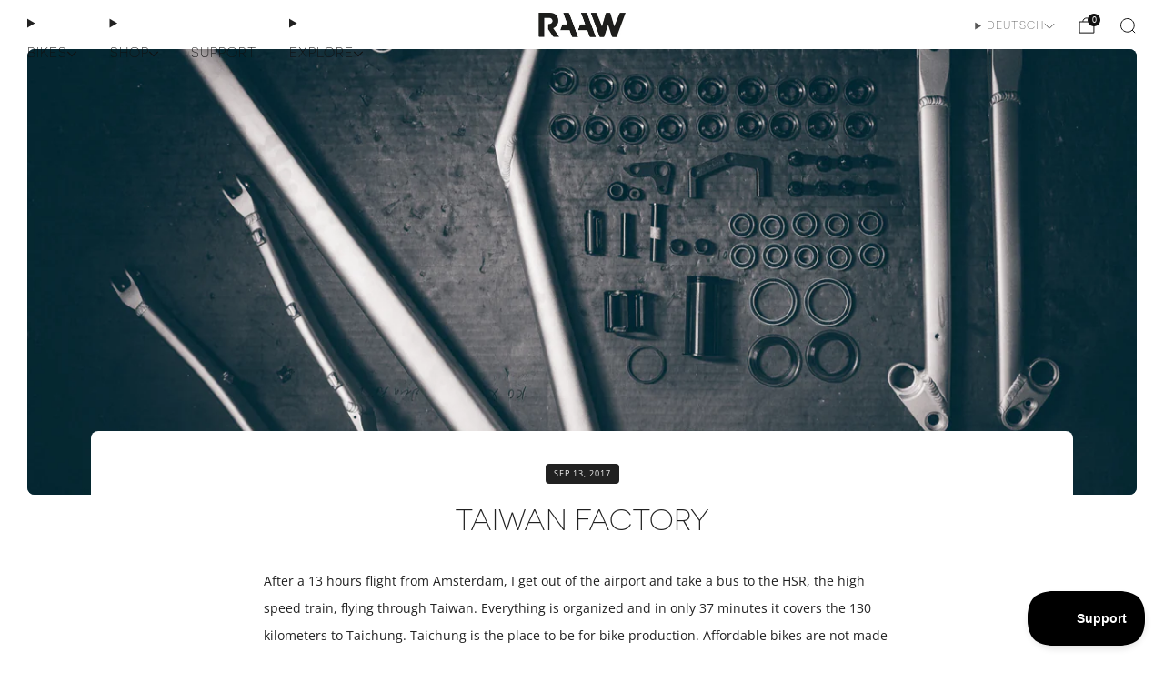

--- FILE ---
content_type: text/html; charset=utf-8
request_url: https://raawmtb.com/de-ch/blogs/stories/taiwan-factory
body_size: 58487
content:

<!doctype html>
<html class="no-js" lang="de">
  <head>
    <meta charset="utf-8">
    <meta http-equiv="X-UA-Compatible" content="IE=edge,chrome=1">
    <meta name="viewport" content="width=device-width, initial-scale=1.0, height=device-height, minimum-scale=1.0">
    <meta name="theme-color" content="#212121">

    <!-- Network optimisations -->
<link rel="preconnect" href="//cdn.shopify.com" crossorigin>
<link rel="preconnect" href="//fonts.shopifycdn.com" crossorigin>

<link rel="preload" as="style" href="//raawmtb.com/cdn/shop/t/12/assets/base.css?v=182352039306080386411764977053">

<link rel="preload" href="//raawmtb.com/cdn/fonts/open_sans/opensans_n4.c32e4d4eca5273f6d4ee95ddf54b5bbb75fc9b61.woff2" as="font" type="font/woff2" crossorigin>
<link rel="preload" href="//raawmtb.com/cdn/fonts/oswald/oswald_n4.7760ed7a63e536050f64bb0607ff70ce07a480bd.woff2" as="font" type="font/woff2" crossorigin>

<link rel="canonical" href="https://raawmtb.com/de-ch/blogs/stories/taiwan-factory">
      <link rel="shortcut icon" href="//raawmtb.com/cdn/shop/files/RAAW-Bikes-Logo-Official-ohne-mtb_transparent.png?crop=center&height=32&v=1614310921&width=32" type="image/png">
    

    <!-- Title and description ================================================== -->
    <title>Taiwan Factory
&ndash; RAAW Mountain Bikes</title><meta name="description" content="After a 13 hours flight from Amsterdam, I get out of the airport and take a bus to the HSR, the high speed train, flying through Taiwan. Everything is organized and in only 37 minutes it covers the 130 kilometers to Taichung. Taichung is the place to be for bike production. Affordable bikes are not made in Taiwan anymo"><!-- /snippets/social-meta-tags.liquid -->




<meta property="og:site_name" content="RAAW Mountain Bikes">
<meta property="og:url" content="https://raawmtb.com/de-ch/blogs/stories/taiwan-factory">
<meta property="og:title" content="Taiwan Factory">
<meta property="og:type" content="article">
<meta property="og:description" content="After a 13 hours flight from Amsterdam, I get out of the airport and take a bus to the HSR, the high speed train, flying through Taiwan. Everything is organized and in only 37 minutes it covers the 130 kilometers to Taichung. Taichung is the place to be for bike production. Affordable bikes are not made in Taiwan anymo">

<meta property="og:image" content="http://raawmtb.com/cdn/shop/articles/RAAW-MADONNA-Taiwan-HIGHRES_16_von_60.jpg?crop=center&height=1200&v=1576592966&width=1200">
<meta property="og:image:secure_url" content="https://raawmtb.com/cdn/shop/articles/RAAW-MADONNA-Taiwan-HIGHRES_16_von_60.jpg?crop=center&height=1200&v=1576592966&width=1200">


<meta name="twitter:card" content="summary_large_image">
<meta name="twitter:title" content="Taiwan Factory">
<meta name="twitter:description" content="After a 13 hours flight from Amsterdam, I get out of the airport and take a bus to the HSR, the high speed train, flying through Taiwan. Everything is organized and in only 37 minutes it covers the 130 kilometers to Taichung. Taichung is the place to be for bike production. Affordable bikes are not made in Taiwan anymo">

<!-- JS before CSSOM =================================================== -->
    <script async crossorigin fetchpriority="high" src="/cdn/shopifycloud/importmap-polyfill/es-modules-shim.2.4.0.js"></script>
<script type="text/javascript">
      theme = {};
      theme.t = {};

      theme.cart = {};
      theme.money_format = 'CHF {{amount}}';
      theme.money_with_currency_format = 'CHF {{amount}}';
      theme.money_product_price_format = 'CHF {{amount}}';
      theme.money_total_price_format = 'CHF {{amount}}';
      theme.localize = (string, value = '') => {
        switch (string) {
          case 'ADD_TO_CART':
            return 'In den einkaufswagen legen';
          case 'PRE_ORDER':
            return 'Translation missing: de.products.product.pre_order';
          case 'CART_ITEM_PLURAL':
            return 'Artikel';
          case 'CART_ITEM_SINGULAR':
            return 'Artikel';
          case 'DISCOUNT_CURRENCY':
            return '[discount] Sparen'.replace(
              '[discount]',
              value,
            );
          case 'DISCOUNT_PERCENTAGE':
            return '[discount]% Sparen'.replace(
              '[discount]',
              value,
            );
          case 'DISCOUNT_TEXT':
            return 'Im Angebot';
          case 'ERROR_PRODUCTS':
            return 'Produkte konnten nicht geladen werden';
          case 'FROM_PRICE':
            return 'ab';
          case 'GIFT_CARD_RECIPIENT_EMAIL':
            return 'Translation missing: de.recipient.form.email';
          case 'GIFT_CARD_RECIPIENT_NAME':
            return 'Translation missing: de.recipient.form.name';
          case 'GIFT_CARD_RECIPIENT_MESSAGE':
            return 'Translation missing: de.recipient.form.message';
          case 'QTY_NOTICE_IN_STOCK':
            return 'Direkt verfügbar';
          case 'QTY_NOTICE_CONTINUE_SELLING':
            return 'Translation missing: de.products.product.qty_notice_continue_selling';
          case 'QTY_NOTICE_LOW_STOCK':
            return 'Geringer Lagerbestand';
          case 'QTY_NOTICE_NUMBER_IN_STOCK_HTML':
            return '<span>[qty]</span> auf Lager'.replace(
              '[qty]',
              value,
            );
          case 'DELIVERY_ESTIMATE_WEEKS_HTML':
            return 'Versand in [qty] Wochen'.replace(
              '[qty]',
              value,
            );
          case 'DELIVERY_ESTIMATE_WEEK_HTML':
            return 'Versand in [qty] Woche'.replace(
              '[qty]',
              value,
            );
          case 'QTY_NOTICE_SOLD_OUT':
            return 'Ausverkauft';
          case 'QTY_NOTICE_SOLD_OUT':
            return 'Ausverkauft';
          case 'REGULAR_PRICE':
            return 'Normaler Preis';
          case 'SALE_PRICE':
            return 'Sonderpreis';
          case 'SKU':
            return 'Translation missing: de.products.general.sku';
          case 'SOLD_OUT':
            return 'Ausverkauft';
          case 'UNAVAILABLE':
            return 'Nicht verfügbar';
          case 'UNIT_PRICE_LABEL':
            return 'Einzelpreis';
          case 'UNIT_PRICE_SEPARATOR':
            return 'pro';
          default:
            return '';
        }
      };
    </script>
    <script type="text/javascript">
      document.documentElement.classList.replace('no-js', 'js');
      if (window.matchMedia('(pointer: coarse)').matches) {
        document.documentElement.classList.add('touchevents');
      } else {
        document.documentElement.classList.add('no-touchevents');
      }
    </script>

    <!-- CSS ================================================== -->
    
<style data-shopify>
  :root {
    --color--brand: #212121;
    --color--brand-dark: #141414;
    --color--brand-light: #2e2e2e;

    --color--accent: #f5f5f5;
    --color--accent-dark: #e8e8e8;

    --color--link: #6e6e6e;
    --color--link-dark: #000000;

    --color--text: #212121;
    --color--text-rgb: 33, 33, 33;
    --color--text-light: rgba(33, 33, 33, 0.7);
    --color--text-lighter: rgba(33, 33, 33, 0.55);
    --color--text-lightest: rgba(33, 33, 33, 0.2);
    --color--text-bg: rgba(33, 33, 33, 0.06);

    --color--headings: #212121;
    --color--alt-text: #888888;
    --color--btn: #fafafa;

    --color--product-bg: #f5f5f5;
    --color--product-sale: #c00000;

    --color--low-stock: #ffd700;
    --color--in-stock: #4A9F53;
    --color--weeks-out: #FF0000

    --color--title-border: #212121;

    --color--drawer-bg: #FFFFFF;

    --color--bg: #ffffff;
    --color--bg-rgb: 255, 255, 255;
    --color--bg-alpha: rgba(255, 255, 255, 0.8);
    --color--bg-light: #ffffff;
    --color--bg-dark: #f2f2f2;

    --color--drop-shadow: rgba(0, 0, 0, 0.08);

    --color--label-brand: #212121;
    --color--label-sold_out: #f2f2f2;
    --color--label-discount: #c00000;
    --color--label-new: #f2f2f2;
    --color--label-pre-order: #bbfcbb;
    --color--label-custom1: #c00000;
    --color--label-custom2: #c00000;

    --color--text-label-brand: #FFFFFF;
    --color--text-label-sold_out: #212121;
    --color--text-label-discount: #FFFFFF;
    --color--text-label-new: #212121;
    --color--text-label-pre-order: #212121;
    --color--text-label-custom_one: #ffffff;
    --color--text-label-custom_two: #ffffff;

    --font--size-base: 14.0;
    --font--line-base: 30;

    --font--size-h1: 30;
    --font--size-h2: 24;
    --font--size-h3: 20;
    --font--size-h4: 18;
    --font--size-h5: 16;
    --font--size-h6: 15;

    --font--size-grid: 16;
    --font--size-nav: 15;
    --font--size-mobile-nav: 14;
    --font--size-mega-menu: 11;
    --font--size-product-form-headings: 15;

    --font--body: "Open Sans", sans-serif;
    --font--body-style: normal;
    --font--body-weight: 400;

    --font--title: Novecentosanswide-Light, sans-serif;
    --font--title-weight: 400;
    --font--title-style: normal;
    --font--title-space: 'normal' || 1px;
    --font--title-transform: uppercase;
    --font--title-border: 1;
    --font--title-border-size: 3px;

    --font--button: Novecentosanswide-Light
    , sans-serif;
    --font--button-weight: 400;
    --font--button-style: normal;

    --font--button-space: 1px;
    --font--button-transform: uppercase;
    --font--button-size: 14;
    --font--button-mobile-size: 12px;

    --font--label: "Open Sans", sans-serif;
    --font--label-weight: 400;
    --font--label-style: normal;

    --font--label-space: 1px;
    --font--label-transform: uppercase;
    --font--label-size: 11;
    --font--label-mobile-size: 12px;

    --font--nav-spacing: 36px;

    --radius-button: 8px;
    --radius-small-button: 8px;
    --radius-variant-button: 8px;
    --radius-form: 9px;
    --radius-label: 8px;
    --radius-popup: 8px;
    --radius-container: 8px;
    --radius-media: 8px;
    --radius-menu: 7px;
  }
</style>

    <style>
    @font-face {
    font-family: "Novecentosanswide-Bold";
    src: url('//raawmtb.com/cdn/shop/t/12/assets/3A9960_0_0.eot?v=55077598246766942661684163215');
    src: url('//raawmtb.com/cdn/shop/t/12/assets/3A9960_0_0.eot?%23iefix&v=55077598246766942661684163215') format('embedded-opentype'),
      url('//raawmtb.com/cdn/shop/t/12/assets/3A9960_0_0.woff2?v=146432367156299008331684163220') format('woff2'),
      url('//raawmtb.com/cdn/shop/t/12/assets/3A9960_0_0.woff?v=43674673077527460521684163222') format('woff'),
      url('//raawmtb.com/cdn/shop/t/12/assets/3A9960_0_0.ttf?v=75623771321176458751684163217') format('truetype');
  }
  @font-face {
    font-family: "Novecentosanswide-Light";
    src: url('//raawmtb.com/cdn/shop/t/12/assets/3A9960_1_0.eot?v=61857235213172717291684163218');
    src: url('//raawmtb.com/cdn/shop/t/12/assets/3A9960_1_0.eot?%23iefix&v=61857235213172717291684163218') format("embedded-opentype"),
      url('//raawmtb.com/cdn/shop/t/12/assets/3A9960_1_0.woff2?v=5584051630665275941684163221') format("woff2"),
      url('//raawmtb.com/cdn/shop/t/12/assets/3A9960_1_0.woff?v=59580843561274208791684163223') format("woff"),
      url('//raawmtb.com/cdn/shop/t/12/assets/3A9960_1_0.ttf?v=117867934308471686311684163218') format("truetype");
  }@font-face {
  font-family: "Open Sans";
  font-weight: 400;
  font-style: normal;
  font-display: swap;
  src: url("//raawmtb.com/cdn/fonts/open_sans/opensans_n4.c32e4d4eca5273f6d4ee95ddf54b5bbb75fc9b61.woff2") format("woff2"),
       url("//raawmtb.com/cdn/fonts/open_sans/opensans_n4.5f3406f8d94162b37bfa232b486ac93ee892406d.woff") format("woff");
}

  @font-face {
  font-family: Oswald;
  font-weight: 400;
  font-style: normal;
  font-display: swap;
  src: url("//raawmtb.com/cdn/fonts/oswald/oswald_n4.7760ed7a63e536050f64bb0607ff70ce07a480bd.woff2") format("woff2"),
       url("//raawmtb.com/cdn/fonts/oswald/oswald_n4.ae5e497f60fc686568afe76e9ff1872693c533e9.woff") format("woff");
}

@font-face {
  font-family: "Open Sans";
  font-weight: 700;
  font-style: normal;
  font-display: swap;
  src: url("//raawmtb.com/cdn/fonts/open_sans/opensans_n7.a9393be1574ea8606c68f4441806b2711d0d13e4.woff2") format("woff2"),
       url("//raawmtb.com/cdn/fonts/open_sans/opensans_n7.7b8af34a6ebf52beb1a4c1d8c73ad6910ec2e553.woff") format("woff");
}

@font-face {
  font-family: "Open Sans";
  font-weight: 400;
  font-style: italic;
  font-display: swap;
  src: url("//raawmtb.com/cdn/fonts/open_sans/opensans_i4.6f1d45f7a46916cc95c694aab32ecbf7509cbf33.woff2") format("woff2"),
       url("//raawmtb.com/cdn/fonts/open_sans/opensans_i4.4efaa52d5a57aa9a57c1556cc2b7465d18839daa.woff") format("woff");
}

@font-face {
  font-family: "Open Sans";
  font-weight: 700;
  font-style: italic;
  font-display: swap;
  src: url("//raawmtb.com/cdn/fonts/open_sans/opensans_i7.916ced2e2ce15f7fcd95d196601a15e7b89ee9a4.woff2") format("woff2"),
       url("//raawmtb.com/cdn/fonts/open_sans/opensans_i7.99a9cff8c86ea65461de497ade3d515a98f8b32a.woff") format("woff");
}

</style>

<link href="//raawmtb.com/cdn/shop/t/12/assets/base.css?v=182352039306080386411764977053" rel="stylesheet" type="text/css" media="all" />
<link rel="stylesheet" href="//raawmtb.com/cdn/shop/t/12/assets/global.css?v=117934045734049445261764977048" media="print" onload="this.media='all'">
<noscript>
  <link href="//raawmtb.com/cdn/shop/t/12/assets/global.css?v=117934045734049445261764977048" rel="stylesheet" type="text/css" media="all" />
</noscript>



    <!-- JS after CSSOM=================================================== -->
    <script src="//raawmtb.com/cdn/shop/t/12/assets/es-module-shims.lib.js?v=180150146441010398351764977053" async></script>
    <script src="//raawmtb.com/cdn/shop/t/12/assets/form-request-submit-polyfill.lib.js?v=58675927338542652621764977055" async></script>
    <script type="importmap">
      {
        "imports": {
          "a11y-dialog": "//raawmtb.com/cdn/shop/t/12/assets/a11y-dialog.lib.js?v=104253362646731580201764977047",
          "animations": "//raawmtb.com/cdn/shop/t/12/assets/animations.js?v=108386889977020216841764977050",
          "cart-components": "//raawmtb.com/cdn/shop/t/12/assets/cart-components.js?v=111286232996226158641764977054",
          "cart-plugins": "//raawmtb.com/cdn/shop/t/12/assets/cart-plugins.js?v=111706759828718451181764977047",
          "cart-store": "//raawmtb.com/cdn/shop/t/12/assets/cart-store.js?v=118117448832980791111764977048",
          "deferred-media": "//raawmtb.com/cdn/shop/t/12/assets/deferred-media.js?v=78538159948894601851764977047",
          "details-disclosure": "//raawmtb.com/cdn/shop/t/12/assets/details-disclosure.js?v=38950630888206911021764977047",
          "dotlottie": "//raawmtb.com/cdn/shop/t/12/assets/dotlottie.lib.js?v=154950466484778585161764977049",
          "googlemaps-js-api-loader": "//raawmtb.com/cdn/shop/t/12/assets/googlemaps-js-api-loader.lib.js?v=103621046827594995431764977049",
          "immer": "//raawmtb.com/cdn/shop/t/12/assets/immer.lib.js?v=169763567668630566711764977053",
          "items-scroll": "//raawmtb.com/cdn/shop/t/12/assets/items-scroll.js?v=124158216695031153151764977048",
          "js-cookie": "//raawmtb.com/cdn/shop/t/12/assets/js-cookie.lib.js?v=3581927202830304741764977049",
          "map-settings": "//raawmtb.com/cdn/shop/t/12/assets/map-settings.js?v=104006310661936446291764977053",
          "modal-dialog": "//raawmtb.com/cdn/shop/t/12/assets/modal-dialog.js?v=20747059355321374381764977048",
          "motion": "//raawmtb.com/cdn/shop/t/12/assets/motion.lib.js?v=110055894879790098521764977049",
          "photoswipe": "//raawmtb.com/cdn/shop/t/12/assets/photoswipe.lib.js?v=36920987670241145981764977052",
          "photoswipe-lightbox": "//raawmtb.com/cdn/shop/t/12/assets/photoswipe-lightbox.lib.js?v=83729992335105174081764977051",
          "popup-dialog": "//raawmtb.com/cdn/shop/t/12/assets/popup-dialog.js?v=74576567256221747071764977048",
          "scrollyfills": "//raawmtb.com/cdn/shop/t/12/assets/scrollyfills.lib.js?v=21481897461248666781764977048",
          "store-data": "//raawmtb.com/cdn/shop/t/12/assets/store-data.js?v=1337816310365766771765118916",
          "swatch-colors": "//raawmtb.com/cdn/shop/t/12/assets/swatch-colors.js?v=24569620255932533061768289163",
          "swiper": "//raawmtb.com/cdn/shop/t/12/assets/swiper.lib.js?v=100231126976640480081764977054",
          "utils": "//raawmtb.com/cdn/shop/t/12/assets/utils.lib.js?v=79606462338798770111764977051",
          "vlite": "//raawmtb.com/cdn/shop/t/12/assets/vlite.lib.js?v=88001669146763325901764977048",
          "zustand": "//raawmtb.com/cdn/shop/t/12/assets/zustand.lib.js?v=77427273780522837891764977049"
        }
      }
    </script>
    <link rel="modulepreload" href="//raawmtb.com/cdn/shop/t/12/assets/utils.lib.js?v=79606462338798770111764977051"><script src="//raawmtb.com/cdn/shop/t/12/assets/global.js?v=126595367198272446441764977049" defer="defer"></script>
    <script src="//raawmtb.com/cdn/shop/t/12/assets/image-skeleton.js?v=106077744303847085641764977052" type="module"></script>
    <script src="//raawmtb.com/cdn/shop/t/12/assets/animations.js?v=108386889977020216841764977050" type="module"></script>
    <script src="//raawmtb.com/cdn/shop/t/12/assets/cart-store.js?v=118117448832980791111764977048" type="module"></script>
    <script src="//raawmtb.com/cdn/shop/t/12/assets/popup-dialog.js?v=74576567256221747071764977048" type="module"></script>
    <script src="//raawmtb.com/cdn/shop/t/12/assets/modal-dialog.js?v=20747059355321374381764977048" type="module"></script>
    <script src="//raawmtb.com/cdn/shop/t/12/assets/media-carousel.js?v=173020821608647186951764977055" type="module"></script>
    <script src="//raawmtb.com/cdn/shop/t/12/assets/quantity-input.js?v=86321781025278613171764977052" type="module"></script>
    <script src="//raawmtb.com/cdn/shop/t/12/assets/staged-action.js?v=57498715711744870231764977049" type="module"></script>
    <script src="//raawmtb.com/cdn/shop/t/12/assets/dynamic-button.js?v=124943469890868650071764977051" type="module"></script>
    <script src="//raawmtb.com/cdn/shop/t/12/assets/main-article.js?v=98965740660728539881684163219" type="module"></script>
    <script src="//raawmtb.com/cdn/shop/t/12/assets/product-form.js?v=37779107406454908591764977055" type="module"></script>
    <script src="//raawmtb.com/cdn/shop/t/12/assets/cart-link.js?v=23110473682800828071764977055" type="module"></script>
    <script src="//raawmtb.com/cdn/shop/t/12/assets/cart-components.js?v=111286232996226158641764977054" type="module"></script>
    <script src="//raawmtb.com/cdn/shop/t/12/assets/deferred-media.js?v=78538159948894601851764977047" type="module"></script>
    <script src="//raawmtb.com/cdn/shop/t/12/assets/header-container.js?v=88943774214020763511764977050" type="module"></script><script src="//raawmtb.com/cdn/shop/t/12/assets/product-cards.js?v=172837119377394520861764977053" type="module"></script>
    

    <script src="//raawmtb.com/cdn/shop/t/12/assets/custom.js?v=40230029284663674351764977054" defer="defer"></script><script src="//raawmtb.com/cdn/shop/t/12/assets/swatch-colors.js?v=24569620255932533061768289163" type="module"></script><script src="//raawmtb.com/cdn/shop/t/12/assets/details-disclosure.js?v=38950630888206911021764977047" type="module"></script>
    <script src="//raawmtb.com/cdn/shop/t/12/assets/header-details-disclosure.js?v=136202714933820536781764977050" type="module"></script>
    <script src="//raawmtb.com/cdn/shop/t/12/assets/nested-menu.js?v=53243661712293410791764977050" type="module"></script>
    <script src="//raawmtb.com/cdn/shop/t/12/assets/drawer-menu.js?v=112278693327509456951764977050" type="module"></script>

    <script src="//raawmtb.com/cdn/shop/t/12/assets/product-card-spinner.js?v=25774890984037457101764977052" type="module"></script>
    <script src="//raawmtb.com/cdn/shop/t/12/assets/product-card-swatches.js?v=29588182373378967521764977052" type="module"></script><script src="//raawmtb.com/cdn/shop/t/12/assets/recent-searches.js?v=67153266499646866251764977054" type="module"></script>

    

    <!-- Header hook for plugins ================================================== -->
    <script>window.performance && window.performance.mark && window.performance.mark('shopify.content_for_header.start');</script><meta id="shopify-digital-wallet" name="shopify-digital-wallet" content="/26663649383/digital_wallets/dialog">
<link rel="alternate" type="application/atom+xml" title="Feed" href="/de-ch/blogs/stories.atom" />
<link rel="alternate" hreflang="x-default" href="https://raawmtb.com/blogs/stories/taiwan-factory">
<link rel="alternate" hreflang="en" href="https://raawmtb.com/blogs/stories/taiwan-factory">
<link rel="alternate" hreflang="de" href="https://raawmtb.com/de/blogs/stories/taiwan-factory">
<link rel="alternate" hreflang="en-US" href="https://raawmtb.com/en-us/blogs/stories/taiwan-factory">
<link rel="alternate" hreflang="en-CA" href="https://raawmtb.com/en-ca/blogs/stories/taiwan-factory">
<link rel="alternate" hreflang="en-GB" href="https://raawmtb.com/en-gb/blogs/stories/taiwan-factory">
<link rel="alternate" hreflang="en-CH" href="https://raawmtb.com/en-ch/blogs/stories/taiwan-factory">
<link rel="alternate" hreflang="de-CH" href="https://raawmtb.com/de-ch/blogs/stories/taiwan-factory">
<link rel="alternate" hreflang="en-AU" href="https://raawmtb.com/en-au/blogs/stories/taiwan-factory">
<script async="async" src="/checkouts/internal/preloads.js?locale=de-CH"></script>
<script id="shopify-features" type="application/json">{"accessToken":"12d5eb46b1fcbd52ad7bbca9adc341cb","betas":["rich-media-storefront-analytics"],"domain":"raawmtb.com","predictiveSearch":true,"shopId":26663649383,"locale":"de"}</script>
<script>var Shopify = Shopify || {};
Shopify.shop = "raaw-mountain-bikes.myshopify.com";
Shopify.locale = "de";
Shopify.currency = {"active":"CHF","rate":"0.94985562"};
Shopify.country = "CH";
Shopify.theme = {"name":"raaw-shopify\/main","id":143230042380,"schema_name":"Venue","schema_version":"17.0.0","theme_store_id":null,"role":"main"};
Shopify.theme.handle = "null";
Shopify.theme.style = {"id":null,"handle":null};
Shopify.cdnHost = "raawmtb.com/cdn";
Shopify.routes = Shopify.routes || {};
Shopify.routes.root = "/de-ch/";</script>
<script type="module">!function(o){(o.Shopify=o.Shopify||{}).modules=!0}(window);</script>
<script>!function(o){function n(){var o=[];function n(){o.push(Array.prototype.slice.apply(arguments))}return n.q=o,n}var t=o.Shopify=o.Shopify||{};t.loadFeatures=n(),t.autoloadFeatures=n()}(window);</script>
<script id="shop-js-analytics" type="application/json">{"pageType":"article"}</script>
<script defer="defer" async type="module" src="//raawmtb.com/cdn/shopifycloud/shop-js/modules/v2/client.init-shop-cart-sync_HUjMWWU5.de.esm.js"></script>
<script defer="defer" async type="module" src="//raawmtb.com/cdn/shopifycloud/shop-js/modules/v2/chunk.common_QpfDqRK1.esm.js"></script>
<script type="module">
  await import("//raawmtb.com/cdn/shopifycloud/shop-js/modules/v2/client.init-shop-cart-sync_HUjMWWU5.de.esm.js");
await import("//raawmtb.com/cdn/shopifycloud/shop-js/modules/v2/chunk.common_QpfDqRK1.esm.js");

  window.Shopify.SignInWithShop?.initShopCartSync?.({"fedCMEnabled":true,"windoidEnabled":true});

</script>
<script>(function() {
  var isLoaded = false;
  function asyncLoad() {
    if (isLoaded) return;
    isLoaded = true;
    var urls = ["https:\/\/gdprcdn.b-cdn.net\/js\/gdpr_cookie_consent.min.js?shop=raaw-mountain-bikes.myshopify.com","https:\/\/cdn.logbase.io\/lb-upsell-wrapper.js?shop=raaw-mountain-bikes.myshopify.com"];
    for (var i = 0; i < urls.length; i++) {
      var s = document.createElement('script');
      s.type = 'text/javascript';
      s.async = true;
      s.src = urls[i];
      var x = document.getElementsByTagName('script')[0];
      x.parentNode.insertBefore(s, x);
    }
  };
  if(window.attachEvent) {
    window.attachEvent('onload', asyncLoad);
  } else {
    window.addEventListener('load', asyncLoad, false);
  }
})();</script>
<script id="__st">var __st={"a":26663649383,"offset":3600,"reqid":"468b5c4d-33ae-4f9e-abf8-794b75878caf-1768647014","pageurl":"raawmtb.com\/de-ch\/blogs\/stories\/taiwan-factory","s":"articles-386996207719","u":"7af5ac9effd1","p":"article","rtyp":"article","rid":386996207719};</script>
<script>window.ShopifyPaypalV4VisibilityTracking = true;</script>
<script id="captcha-bootstrap">!function(){'use strict';const t='contact',e='account',n='new_comment',o=[[t,t],['blogs',n],['comments',n],[t,'customer']],c=[[e,'customer_login'],[e,'guest_login'],[e,'recover_customer_password'],[e,'create_customer']],r=t=>t.map((([t,e])=>`form[action*='/${t}']:not([data-nocaptcha='true']) input[name='form_type'][value='${e}']`)).join(','),a=t=>()=>t?[...document.querySelectorAll(t)].map((t=>t.form)):[];function s(){const t=[...o],e=r(t);return a(e)}const i='password',u='form_key',d=['recaptcha-v3-token','g-recaptcha-response','h-captcha-response',i],f=()=>{try{return window.sessionStorage}catch{return}},m='__shopify_v',_=t=>t.elements[u];function p(t,e,n=!1){try{const o=window.sessionStorage,c=JSON.parse(o.getItem(e)),{data:r}=function(t){const{data:e,action:n}=t;return t[m]||n?{data:e,action:n}:{data:t,action:n}}(c);for(const[e,n]of Object.entries(r))t.elements[e]&&(t.elements[e].value=n);n&&o.removeItem(e)}catch(o){console.error('form repopulation failed',{error:o})}}const l='form_type',E='cptcha';function T(t){t.dataset[E]=!0}const w=window,h=w.document,L='Shopify',v='ce_forms',y='captcha';let A=!1;((t,e)=>{const n=(g='f06e6c50-85a8-45c8-87d0-21a2b65856fe',I='https://cdn.shopify.com/shopifycloud/storefront-forms-hcaptcha/ce_storefront_forms_captcha_hcaptcha.v1.5.2.iife.js',D={infoText:'Durch hCaptcha geschützt',privacyText:'Datenschutz',termsText:'Allgemeine Geschäftsbedingungen'},(t,e,n)=>{const o=w[L][v],c=o.bindForm;if(c)return c(t,g,e,D).then(n);var r;o.q.push([[t,g,e,D],n]),r=I,A||(h.body.append(Object.assign(h.createElement('script'),{id:'captcha-provider',async:!0,src:r})),A=!0)});var g,I,D;w[L]=w[L]||{},w[L][v]=w[L][v]||{},w[L][v].q=[],w[L][y]=w[L][y]||{},w[L][y].protect=function(t,e){n(t,void 0,e),T(t)},Object.freeze(w[L][y]),function(t,e,n,w,h,L){const[v,y,A,g]=function(t,e,n){const i=e?o:[],u=t?c:[],d=[...i,...u],f=r(d),m=r(i),_=r(d.filter((([t,e])=>n.includes(e))));return[a(f),a(m),a(_),s()]}(w,h,L),I=t=>{const e=t.target;return e instanceof HTMLFormElement?e:e&&e.form},D=t=>v().includes(t);t.addEventListener('submit',(t=>{const e=I(t);if(!e)return;const n=D(e)&&!e.dataset.hcaptchaBound&&!e.dataset.recaptchaBound,o=_(e),c=g().includes(e)&&(!o||!o.value);(n||c)&&t.preventDefault(),c&&!n&&(function(t){try{if(!f())return;!function(t){const e=f();if(!e)return;const n=_(t);if(!n)return;const o=n.value;o&&e.removeItem(o)}(t);const e=Array.from(Array(32),(()=>Math.random().toString(36)[2])).join('');!function(t,e){_(t)||t.append(Object.assign(document.createElement('input'),{type:'hidden',name:u})),t.elements[u].value=e}(t,e),function(t,e){const n=f();if(!n)return;const o=[...t.querySelectorAll(`input[type='${i}']`)].map((({name:t})=>t)),c=[...d,...o],r={};for(const[a,s]of new FormData(t).entries())c.includes(a)||(r[a]=s);n.setItem(e,JSON.stringify({[m]:1,action:t.action,data:r}))}(t,e)}catch(e){console.error('failed to persist form',e)}}(e),e.submit())}));const S=(t,e)=>{t&&!t.dataset[E]&&(n(t,e.some((e=>e===t))),T(t))};for(const o of['focusin','change'])t.addEventListener(o,(t=>{const e=I(t);D(e)&&S(e,y())}));const B=e.get('form_key'),M=e.get(l),P=B&&M;t.addEventListener('DOMContentLoaded',(()=>{const t=y();if(P)for(const e of t)e.elements[l].value===M&&p(e,B);[...new Set([...A(),...v().filter((t=>'true'===t.dataset.shopifyCaptcha))])].forEach((e=>S(e,t)))}))}(h,new URLSearchParams(w.location.search),n,t,e,['guest_login'])})(!0,!1)}();</script>
<script integrity="sha256-4kQ18oKyAcykRKYeNunJcIwy7WH5gtpwJnB7kiuLZ1E=" data-source-attribution="shopify.loadfeatures" defer="defer" src="//raawmtb.com/cdn/shopifycloud/storefront/assets/storefront/load_feature-a0a9edcb.js" crossorigin="anonymous"></script>
<script data-source-attribution="shopify.dynamic_checkout.dynamic.init">var Shopify=Shopify||{};Shopify.PaymentButton=Shopify.PaymentButton||{isStorefrontPortableWallets:!0,init:function(){window.Shopify.PaymentButton.init=function(){};var t=document.createElement("script");t.src="https://raawmtb.com/cdn/shopifycloud/portable-wallets/latest/portable-wallets.de.js",t.type="module",document.head.appendChild(t)}};
</script>
<script data-source-attribution="shopify.dynamic_checkout.buyer_consent">
  function portableWalletsHideBuyerConsent(e){var t=document.getElementById("shopify-buyer-consent"),n=document.getElementById("shopify-subscription-policy-button");t&&n&&(t.classList.add("hidden"),t.setAttribute("aria-hidden","true"),n.removeEventListener("click",e))}function portableWalletsShowBuyerConsent(e){var t=document.getElementById("shopify-buyer-consent"),n=document.getElementById("shopify-subscription-policy-button");t&&n&&(t.classList.remove("hidden"),t.removeAttribute("aria-hidden"),n.addEventListener("click",e))}window.Shopify?.PaymentButton&&(window.Shopify.PaymentButton.hideBuyerConsent=portableWalletsHideBuyerConsent,window.Shopify.PaymentButton.showBuyerConsent=portableWalletsShowBuyerConsent);
</script>
<script data-source-attribution="shopify.dynamic_checkout.cart.bootstrap">document.addEventListener("DOMContentLoaded",(function(){function t(){return document.querySelector("shopify-accelerated-checkout-cart, shopify-accelerated-checkout")}if(t())Shopify.PaymentButton.init();else{new MutationObserver((function(e,n){t()&&(Shopify.PaymentButton.init(),n.disconnect())})).observe(document.body,{childList:!0,subtree:!0})}}));
</script>

<script>window.performance && window.performance.mark && window.performance.mark('shopify.content_for_header.end');</script>
    <script defer data-domain="raawmtb.com" src="https://t.automated.team/js/script.outbound-links.revenue.tagged-events.js"></script>
  <!-- BEGIN app block: shopify://apps/judge-me-reviews/blocks/judgeme_core/61ccd3b1-a9f2-4160-9fe9-4fec8413e5d8 --><!-- Start of Judge.me Core -->






<link rel="dns-prefetch" href="https://cdnwidget.judge.me">
<link rel="dns-prefetch" href="https://cdn.judge.me">
<link rel="dns-prefetch" href="https://cdn1.judge.me">
<link rel="dns-prefetch" href="https://api.judge.me">

<script data-cfasync='false' class='jdgm-settings-script'>window.jdgmSettings={"pagination":5,"disable_web_reviews":false,"badge_no_review_text":"Keine Bewertungen","badge_n_reviews_text":"{{ n }} Bewertung/Bewertungen","hide_badge_preview_if_no_reviews":false,"badge_hide_text":false,"enforce_center_preview_badge":false,"widget_title":"Kundenbewertungen","widget_open_form_text":"Bewertung schreiben","widget_close_form_text":"Bewertung abbrechen","widget_refresh_page_text":"Seite aktualisieren","widget_summary_text":"Basierend auf {{ number_of_reviews }} Bewertung/Bewertungen","widget_no_review_text":"Schreiben Sie die erste Bewertung","widget_name_field_text":"Anzeigename","widget_verified_name_field_text":"Verifizierter Name (öffentlich)","widget_name_placeholder_text":"Anzeigename","widget_required_field_error_text":"Dieses Feld ist erforderlich.","widget_email_field_text":"E-Mail-Adresse","widget_verified_email_field_text":"Verifizierte E-Mail (privat, kann nicht bearbeitet werden)","widget_email_placeholder_text":"Ihre E-Mail-Adresse","widget_email_field_error_text":"Bitte geben Sie eine gültige E-Mail-Adresse ein.","widget_rating_field_text":"Bewertung","widget_review_title_field_text":"Bewertungstitel","widget_review_title_placeholder_text":"Geben Sie Ihrer Bewertung einen Titel","widget_review_body_field_text":"Bewertungsinhalt","widget_review_body_placeholder_text":"Beginnen Sie hier zu schreiben...","widget_pictures_field_text":"Bild/Video (optional)","widget_submit_review_text":"Bewertung abschicken","widget_submit_verified_review_text":"Verifizierte Bewertung abschicken","widget_submit_success_msg_with_auto_publish":"Vielen Dank! Bitte aktualisieren Sie die Seite in wenigen Momenten, um Ihre Bewertung zu sehen. Sie können Ihre Bewertung entfernen oder bearbeiten, indem Sie sich bei \u003ca href='https://judge.me/login' target='_blank' rel='nofollow noopener'\u003eJudge.me\u003c/a\u003e anmelden","widget_submit_success_msg_no_auto_publish":"Vielen Dank! Ihre Bewertung wird veröffentlicht, sobald sie vom Shop-Administrator genehmigt wurde. Sie können Ihre Bewertung entfernen oder bearbeiten, indem Sie sich bei \u003ca href='https://judge.me/login' target='_blank' rel='nofollow noopener'\u003eJudge.me\u003c/a\u003e anmelden","widget_show_default_reviews_out_of_total_text":"Es werden {{ n_reviews_shown }} von {{ n_reviews }} Bewertungen angezeigt.","widget_show_all_link_text":"Alle anzeigen","widget_show_less_link_text":"Weniger anzeigen","widget_author_said_text":"{{ reviewer_name }} sagte:","widget_days_text":"vor {{ n }} Tag/Tagen","widget_weeks_text":"vor {{ n }} Woche/Wochen","widget_months_text":"vor {{ n }} Monat/Monaten","widget_years_text":"vor {{ n }} Jahr/Jahren","widget_yesterday_text":"Gestern","widget_today_text":"Heute","widget_replied_text":"\u003e\u003e {{ shop_name }} antwortete:","widget_read_more_text":"Mehr lesen","widget_reviewer_name_as_initial":"last_initial","widget_rating_filter_color":"","widget_rating_filter_see_all_text":"Alle Bewertungen anzeigen","widget_sorting_most_recent_text":"Neueste","widget_sorting_highest_rating_text":"Höchste Bewertung","widget_sorting_lowest_rating_text":"Niedrigste Bewertung","widget_sorting_with_pictures_text":"Nur Bilder","widget_sorting_most_helpful_text":"Hilfreichste","widget_open_question_form_text":"Eine Frage stellen","widget_reviews_subtab_text":"Bewertungen","widget_questions_subtab_text":"Fragen","widget_question_label_text":"Frage","widget_answer_label_text":"Antwort","widget_question_placeholder_text":"Schreiben Sie hier Ihre Frage","widget_submit_question_text":"Frage absenden","widget_question_submit_success_text":"Vielen Dank für Ihre Frage! Wir werden Sie benachrichtigen, sobald sie beantwortet wird.","verified_badge_text":"Verifiziert","verified_badge_bg_color":"","verified_badge_text_color":"","verified_badge_placement":"left-of-reviewer-name","widget_review_max_height":"","widget_hide_border":false,"widget_social_share":false,"widget_thumb":false,"widget_review_location_show":false,"widget_location_format":"country_iso_code","all_reviews_include_out_of_store_products":true,"all_reviews_out_of_store_text":"(außerhalb des Shops)","all_reviews_pagination":100,"all_reviews_product_name_prefix_text":"über","enable_review_pictures":true,"enable_question_anwser":false,"widget_theme":"","review_date_format":"dd/mm/yyyy","default_sort_method":"most-recent","widget_product_reviews_subtab_text":"Produktbewertungen","widget_shop_reviews_subtab_text":"Shop-Bewertungen","widget_other_products_reviews_text":"Bewertungen für andere Produkte","widget_store_reviews_subtab_text":"Shop-Bewertungen","widget_no_store_reviews_text":"Dieser Shop hat noch keine Bewertungen erhalten","widget_web_restriction_product_reviews_text":"Dieses Produkt hat noch keine Bewertungen erhalten","widget_no_items_text":"Keine Elemente gefunden","widget_show_more_text":"Mehr anzeigen","widget_write_a_store_review_text":"Shop-Bewertung schreiben","widget_other_languages_heading":"Bewertungen in anderen Sprachen","widget_translate_review_text":"Bewertung übersetzen nach {{ language }}","widget_translating_review_text":"Übersetzung läuft...","widget_show_original_translation_text":"Original anzeigen ({{ language }})","widget_translate_review_failed_text":"Bewertung konnte nicht übersetzt werden.","widget_translate_review_retry_text":"Erneut versuchen","widget_translate_review_try_again_later_text":"Versuchen Sie es später noch einmal","show_product_url_for_grouped_product":false,"widget_sorting_pictures_first_text":"Bilder zuerst","show_pictures_on_all_rev_page_mobile":false,"show_pictures_on_all_rev_page_desktop":false,"floating_tab_hide_mobile_install_preference":false,"floating_tab_button_name":"★ Bewertungen","floating_tab_title":"Lassen Sie Kunden für uns sprechen","floating_tab_button_color":"","floating_tab_button_background_color":"","floating_tab_url":"","floating_tab_url_enabled":false,"floating_tab_tab_style":"text","all_reviews_text_badge_text":"Kunden bewerten uns mit {{ shop.metafields.judgeme.all_reviews_rating | round: 1 }}/5 basierend auf {{ shop.metafields.judgeme.all_reviews_count }} Bewertungen.","all_reviews_text_badge_text_branded_style":"{{ shop.metafields.judgeme.all_reviews_rating | round: 1 }} von 5 Sternen basierend auf {{ shop.metafields.judgeme.all_reviews_count }} Bewertungen","is_all_reviews_text_badge_a_link":false,"show_stars_for_all_reviews_text_badge":false,"all_reviews_text_badge_url":"","all_reviews_text_style":"branded","all_reviews_text_color_style":"judgeme_brand_color","all_reviews_text_color":"#108474","all_reviews_text_show_jm_brand":true,"featured_carousel_show_header":true,"featured_carousel_title":"Lassen Sie Kunden für uns sprechen","testimonials_carousel_title":"Kunden sagen uns","videos_carousel_title":"Echte Kunden-Geschichten","cards_carousel_title":"Kunden sagen uns","featured_carousel_count_text":"aus {{ n }} Bewertungen","featured_carousel_add_link_to_all_reviews_page":false,"featured_carousel_url":"","featured_carousel_show_images":true,"featured_carousel_autoslide_interval":5,"featured_carousel_arrows_on_the_sides":false,"featured_carousel_height":250,"featured_carousel_width":80,"featured_carousel_image_size":0,"featured_carousel_image_height":250,"featured_carousel_arrow_color":"#eeeeee","verified_count_badge_style":"branded","verified_count_badge_orientation":"horizontal","verified_count_badge_color_style":"judgeme_brand_color","verified_count_badge_color":"#108474","is_verified_count_badge_a_link":false,"verified_count_badge_url":"","verified_count_badge_show_jm_brand":true,"widget_rating_preset_default":5,"widget_first_sub_tab":"product-reviews","widget_show_histogram":true,"widget_histogram_use_custom_color":false,"widget_pagination_use_custom_color":false,"widget_star_use_custom_color":false,"widget_verified_badge_use_custom_color":false,"widget_write_review_use_custom_color":false,"picture_reminder_submit_button":"Bilder hochladen","enable_review_videos":false,"mute_video_by_default":false,"widget_sorting_videos_first_text":"Videos zuerst","widget_review_pending_text":"Ausstehend","featured_carousel_items_for_large_screen":3,"social_share_options_order":"Facebook,Twitter","remove_microdata_snippet":true,"disable_json_ld":false,"enable_json_ld_products":false,"preview_badge_show_question_text":false,"preview_badge_no_question_text":"Keine Fragen","preview_badge_n_question_text":"{{ number_of_questions }} Frage/Fragen","qa_badge_show_icon":false,"qa_badge_position":"same-row","remove_judgeme_branding":true,"widget_add_search_bar":false,"widget_search_bar_placeholder":"Suchen","widget_sorting_verified_only_text":"Nur verifizierte","featured_carousel_theme":"default","featured_carousel_show_rating":true,"featured_carousel_show_title":true,"featured_carousel_show_body":true,"featured_carousel_show_date":false,"featured_carousel_show_reviewer":true,"featured_carousel_show_product":false,"featured_carousel_header_background_color":"#108474","featured_carousel_header_text_color":"#ffffff","featured_carousel_name_product_separator":"reviewed","featured_carousel_full_star_background":"#108474","featured_carousel_empty_star_background":"#dadada","featured_carousel_vertical_theme_background":"#f9fafb","featured_carousel_verified_badge_enable":true,"featured_carousel_verified_badge_color":"#108474","featured_carousel_border_style":"round","featured_carousel_review_line_length_limit":3,"featured_carousel_more_reviews_button_text":"Mehr Bewertungen lesen","featured_carousel_view_product_button_text":"Produkt ansehen","all_reviews_page_load_reviews_on":"scroll","all_reviews_page_load_more_text":"Mehr Bewertungen laden","disable_fb_tab_reviews":false,"enable_ajax_cdn_cache":false,"widget_advanced_speed_features":5,"widget_public_name_text":"wird öffentlich angezeigt wie","default_reviewer_name":"John Smith","default_reviewer_name_has_non_latin":true,"widget_reviewer_anonymous":"Anonym","medals_widget_title":"Judge.me Bewertungsmedaillen","medals_widget_background_color":"#f9fafb","medals_widget_position":"footer_all_pages","medals_widget_border_color":"#f9fafb","medals_widget_verified_text_position":"left","medals_widget_use_monochromatic_version":false,"medals_widget_elements_color":"#108474","show_reviewer_avatar":true,"widget_invalid_yt_video_url_error_text":"Keine YouTube-Video-URL","widget_max_length_field_error_text":"Bitte geben Sie nicht mehr als {0} Zeichen ein.","widget_show_country_flag":false,"widget_show_collected_via_shop_app":true,"widget_verified_by_shop_badge_style":"light","widget_verified_by_shop_text":"Verifiziert vom Shop","widget_show_photo_gallery":false,"widget_load_with_code_splitting":true,"widget_ugc_install_preference":false,"widget_ugc_title":"Von uns hergestellt, von Ihnen geteilt","widget_ugc_subtitle":"Markieren Sie uns, um Ihr Bild auf unserer Seite zu sehen","widget_ugc_arrows_color":"#ffffff","widget_ugc_primary_button_text":"Jetzt kaufen","widget_ugc_primary_button_background_color":"#108474","widget_ugc_primary_button_text_color":"#ffffff","widget_ugc_primary_button_border_width":"0","widget_ugc_primary_button_border_style":"none","widget_ugc_primary_button_border_color":"#108474","widget_ugc_primary_button_border_radius":"25","widget_ugc_secondary_button_text":"Mehr laden","widget_ugc_secondary_button_background_color":"#ffffff","widget_ugc_secondary_button_text_color":"#108474","widget_ugc_secondary_button_border_width":"2","widget_ugc_secondary_button_border_style":"solid","widget_ugc_secondary_button_border_color":"#108474","widget_ugc_secondary_button_border_radius":"25","widget_ugc_reviews_button_text":"Bewertungen ansehen","widget_ugc_reviews_button_background_color":"#ffffff","widget_ugc_reviews_button_text_color":"#108474","widget_ugc_reviews_button_border_width":"2","widget_ugc_reviews_button_border_style":"solid","widget_ugc_reviews_button_border_color":"#108474","widget_ugc_reviews_button_border_radius":"25","widget_ugc_reviews_button_link_to":"judgeme-reviews-page","widget_ugc_show_post_date":true,"widget_ugc_max_width":"800","widget_rating_metafield_value_type":true,"widget_primary_color":"#414141","widget_enable_secondary_color":false,"widget_secondary_color":"#edf5f5","widget_summary_average_rating_text":"{{ average_rating }} von 5","widget_media_grid_title":"Kundenfotos \u0026 -videos","widget_media_grid_see_more_text":"Mehr sehen","widget_round_style":false,"widget_show_product_medals":false,"widget_verified_by_judgeme_text":"Verifiziert von Judge.me","widget_show_store_medals":true,"widget_verified_by_judgeme_text_in_store_medals":"Verifiziert von Judge.me","widget_media_field_exceed_quantity_message":"Entschuldigung, wir können nur {{ max_media }} für eine Bewertung akzeptieren.","widget_media_field_exceed_limit_message":"{{ file_name }} ist zu groß, bitte wählen Sie ein {{ media_type }} kleiner als {{ size_limit }}MB.","widget_review_submitted_text":"Bewertung abgesendet!","widget_question_submitted_text":"Frage abgesendet!","widget_close_form_text_question":"Abbrechen","widget_write_your_answer_here_text":"Schreiben Sie hier Ihre Antwort","widget_enabled_branded_link":true,"widget_show_collected_by_judgeme":false,"widget_reviewer_name_color":"","widget_write_review_text_color":"","widget_write_review_bg_color":"","widget_collected_by_judgeme_text":"gesammelt von Judge.me","widget_pagination_type":"load_more","widget_load_more_text":"Mehr laden","widget_load_more_color":"#108474","widget_full_review_text":"Vollständige Bewertung","widget_read_more_reviews_text":"Mehr Bewertungen lesen","widget_read_questions_text":"Fragen lesen","widget_questions_and_answers_text":"Fragen \u0026 Antworten","widget_verified_by_text":"Verifiziert von","widget_verified_text":"Verifiziert","widget_number_of_reviews_text":"{{ number_of_reviews }} Bewertungen","widget_back_button_text":"Zurück","widget_next_button_text":"Weiter","widget_custom_forms_filter_button":"Filter","custom_forms_style":"horizontal","widget_show_review_information":false,"how_reviews_are_collected":"Wie werden Bewertungen gesammelt?","widget_show_review_keywords":false,"widget_gdpr_statement":"Wie wir Ihre Daten verwenden: Wir kontaktieren Sie nur bezüglich der von Ihnen abgegebenen Bewertung und nur, wenn nötig. Durch das Absenden Ihrer Bewertung stimmen Sie den \u003ca href='https://judge.me/terms' target='_blank' rel='nofollow noopener'\u003eNutzungsbedingungen\u003c/a\u003e, der \u003ca href='https://judge.me/privacy' target='_blank' rel='nofollow noopener'\u003eDatenschutzrichtlinie\u003c/a\u003e und den \u003ca href='https://judge.me/content-policy' target='_blank' rel='nofollow noopener'\u003eInhaltsrichtlinien\u003c/a\u003e von Judge.me zu.","widget_multilingual_sorting_enabled":false,"widget_translate_review_content_enabled":false,"widget_translate_review_content_method":"manual","popup_widget_review_selection":"automatically_with_pictures","popup_widget_round_border_style":true,"popup_widget_show_title":true,"popup_widget_show_body":true,"popup_widget_show_reviewer":false,"popup_widget_show_product":true,"popup_widget_show_pictures":true,"popup_widget_use_review_picture":true,"popup_widget_show_on_home_page":true,"popup_widget_show_on_product_page":true,"popup_widget_show_on_collection_page":true,"popup_widget_show_on_cart_page":true,"popup_widget_position":"bottom_left","popup_widget_first_review_delay":5,"popup_widget_duration":5,"popup_widget_interval":5,"popup_widget_review_count":5,"popup_widget_hide_on_mobile":true,"review_snippet_widget_round_border_style":true,"review_snippet_widget_card_color":"#FFFFFF","review_snippet_widget_slider_arrows_background_color":"#FFFFFF","review_snippet_widget_slider_arrows_color":"#000000","review_snippet_widget_star_color":"#108474","show_product_variant":false,"all_reviews_product_variant_label_text":"Variante: ","widget_show_verified_branding":false,"widget_ai_summary_title":"Kunden sagen","widget_ai_summary_disclaimer":"KI-gestützte Bewertungszusammenfassung basierend auf aktuellen Kundenbewertungen","widget_show_ai_summary":false,"widget_show_ai_summary_bg":false,"widget_show_review_title_input":true,"redirect_reviewers_invited_via_email":"review_widget","request_store_review_after_product_review":false,"request_review_other_products_in_order":false,"review_form_color_scheme":"default","review_form_corner_style":"square","review_form_star_color":{},"review_form_text_color":"#333333","review_form_background_color":"#ffffff","review_form_field_background_color":"#fafafa","review_form_button_color":{},"review_form_button_text_color":"#ffffff","review_form_modal_overlay_color":"#000000","review_content_screen_title_text":"Wie würden Sie dieses Produkt bewerten?","review_content_introduction_text":"Wir würden uns freuen, wenn Sie etwas über Ihre Erfahrung teilen würden.","store_review_form_title_text":"Wie würden Sie diesen Shop bewerten?","store_review_form_introduction_text":"Wir würden uns freuen, wenn Sie etwas über Ihre Erfahrung teilen würden.","show_review_guidance_text":true,"one_star_review_guidance_text":"Schlecht","five_star_review_guidance_text":"Großartig","customer_information_screen_title_text":"Über Sie","customer_information_introduction_text":"Bitte teilen Sie uns mehr über sich mit.","custom_questions_screen_title_text":"Ihre Erfahrung im Detail","custom_questions_introduction_text":"Hier sind einige Fragen, die uns helfen, mehr über Ihre Erfahrung zu verstehen.","review_submitted_screen_title_text":"Vielen Dank für Ihre Bewertung!","review_submitted_screen_thank_you_text":"Wir verarbeiten sie und sie wird bald im Shop erscheinen.","review_submitted_screen_email_verification_text":"Bitte bestätigen Sie Ihre E-Mail-Adresse, indem Sie auf den Link klicken, den wir Ihnen gerade gesendet haben. Dies hilft uns, die Bewertungen authentisch zu halten.","review_submitted_request_store_review_text":"Möchten Sie Ihre Erfahrung beim Einkaufen bei uns teilen?","review_submitted_review_other_products_text":"Möchten Sie diese Produkte bewerten?","store_review_screen_title_text":"Möchten Sie Ihre Erfahrung mit uns teilen?","store_review_introduction_text":"Wir würden uns freuen, wenn Sie etwas über Ihre Erfahrung teilen würden.","reviewer_media_screen_title_picture_text":"Bild teilen","reviewer_media_introduction_picture_text":"Laden Sie ein Foto hoch, um Ihre Bewertung zu unterstützen.","reviewer_media_screen_title_video_text":"Video teilen","reviewer_media_introduction_video_text":"Laden Sie ein Video hoch, um Ihre Bewertung zu unterstützen.","reviewer_media_screen_title_picture_or_video_text":"Bild oder Video teilen","reviewer_media_introduction_picture_or_video_text":"Laden Sie ein Foto oder Video hoch, um Ihre Bewertung zu unterstützen.","reviewer_media_youtube_url_text":"Fügen Sie hier Ihre Youtube-URL ein","advanced_settings_next_step_button_text":"Weiter","advanced_settings_close_review_button_text":"Schließen","modal_write_review_flow":false,"write_review_flow_required_text":"Erforderlich","write_review_flow_privacy_message_text":"Wir respektieren Ihre Privatsphäre.","write_review_flow_anonymous_text":"Bewertung als anonym","write_review_flow_visibility_text":"Dies wird nicht für andere Kunden sichtbar sein.","write_review_flow_multiple_selection_help_text":"Wählen Sie so viele aus, wie Sie möchten","write_review_flow_single_selection_help_text":"Wählen Sie eine Option","write_review_flow_required_field_error_text":"Dieses Feld ist erforderlich","write_review_flow_invalid_email_error_text":"Bitte geben Sie eine gültige E-Mail-Adresse ein","write_review_flow_max_length_error_text":"Max. {{ max_length }} Zeichen.","write_review_flow_media_upload_text":"\u003cb\u003eZum Hochladen klicken\u003c/b\u003e oder ziehen und ablegen","write_review_flow_gdpr_statement":"Wir kontaktieren Sie nur bei Bedarf bezüglich Ihrer Bewertung. Mit dem Absenden Ihrer Bewertung stimmen Sie unseren \u003ca href='https://judge.me/terms' target='_blank' rel='nofollow noopener'\u003eGeschäftsbedingungen\u003c/a\u003e und unserer \u003ca href='https://judge.me/privacy' target='_blank' rel='nofollow noopener'\u003eDatenschutzrichtlinie\u003c/a\u003e zu.","rating_only_reviews_enabled":false,"show_negative_reviews_help_screen":false,"new_review_flow_help_screen_rating_threshold":3,"negative_review_resolution_screen_title_text":"Erzählen Sie uns mehr","negative_review_resolution_text":"Ihre Erfahrung ist uns wichtig. Falls es Probleme mit Ihrem Kauf gab, sind wir hier, um zu helfen. Zögern Sie nicht, uns zu kontaktieren, wir würden gerne die Gelegenheit haben, die Dinge zu korrigieren.","negative_review_resolution_button_text":"Kontaktieren Sie uns","negative_review_resolution_proceed_with_review_text":"Hinterlassen Sie eine Bewertung","negative_review_resolution_subject":"Problem mit dem Kauf von {{ shop_name }}.{{ order_name }}","preview_badge_collection_page_install_status":false,"widget_review_custom_css":"","preview_badge_custom_css":"","preview_badge_stars_count":"5-stars","featured_carousel_custom_css":"","floating_tab_custom_css":"","all_reviews_widget_custom_css":"","medals_widget_custom_css":"","verified_badge_custom_css":"","all_reviews_text_custom_css":"","transparency_badges_collected_via_store_invite":false,"transparency_badges_from_another_provider":false,"transparency_badges_collected_from_store_visitor":false,"transparency_badges_collected_by_verified_review_provider":false,"transparency_badges_earned_reward":false,"transparency_badges_collected_via_store_invite_text":"Bewertung gesammelt durch eine Einladung zum Shop","transparency_badges_from_another_provider_text":"Bewertung gesammelt von einem anderen Anbieter","transparency_badges_collected_from_store_visitor_text":"Bewertung gesammelt von einem Shop-Besucher","transparency_badges_written_in_google_text":"Bewertung in Google geschrieben","transparency_badges_written_in_etsy_text":"Bewertung in Etsy geschrieben","transparency_badges_written_in_shop_app_text":"Bewertung in Shop App geschrieben","transparency_badges_earned_reward_text":"Bewertung erhielt eine Belohnung für zukünftige Bestellungen","product_review_widget_per_page":10,"widget_store_review_label_text":"Shop-Bewertung","checkout_comment_extension_title_on_product_page":"Customer Comments","checkout_comment_extension_num_latest_comment_show":5,"checkout_comment_extension_format":"name_and_timestamp","checkout_comment_customer_name":"last_initial","checkout_comment_comment_notification":true,"preview_badge_collection_page_install_preference":false,"preview_badge_home_page_install_preference":false,"preview_badge_product_page_install_preference":false,"review_widget_install_preference":"","review_carousel_install_preference":false,"floating_reviews_tab_install_preference":"none","verified_reviews_count_badge_install_preference":false,"all_reviews_text_install_preference":false,"review_widget_best_location":false,"judgeme_medals_install_preference":false,"review_widget_revamp_enabled":false,"review_widget_qna_enabled":false,"review_widget_header_theme":"minimal","review_widget_widget_title_enabled":true,"review_widget_header_text_size":"medium","review_widget_header_text_weight":"regular","review_widget_average_rating_style":"compact","review_widget_bar_chart_enabled":true,"review_widget_bar_chart_type":"numbers","review_widget_bar_chart_style":"standard","review_widget_expanded_media_gallery_enabled":false,"review_widget_reviews_section_theme":"standard","review_widget_image_style":"thumbnails","review_widget_review_image_ratio":"square","review_widget_stars_size":"medium","review_widget_verified_badge":"standard_text","review_widget_review_title_text_size":"medium","review_widget_review_text_size":"medium","review_widget_review_text_length":"medium","review_widget_number_of_columns_desktop":3,"review_widget_carousel_transition_speed":5,"review_widget_custom_questions_answers_display":"always","review_widget_button_text_color":"#FFFFFF","review_widget_text_color":"#000000","review_widget_lighter_text_color":"#7B7B7B","review_widget_corner_styling":"soft","review_widget_review_word_singular":"Bewertung","review_widget_review_word_plural":"Bewertungen","review_widget_voting_label":"Hilfreich?","review_widget_shop_reply_label":"Antwort von {{ shop_name }}:","review_widget_filters_title":"Filter","qna_widget_question_word_singular":"Frage","qna_widget_question_word_plural":"Fragen","qna_widget_answer_reply_label":"Antwort von {{ answerer_name }}:","qna_content_screen_title_text":"Frage dieses Produkts stellen","qna_widget_question_required_field_error_text":"Bitte geben Sie Ihre Frage ein.","qna_widget_flow_gdpr_statement":"Wir kontaktieren Sie nur bei Bedarf bezüglich Ihrer Frage. Mit dem Absenden Ihrer Frage stimmen Sie unseren \u003ca href='https://judge.me/terms' target='_blank' rel='nofollow noopener'\u003eGeschäftsbedingungen\u003c/a\u003e und unserer \u003ca href='https://judge.me/privacy' target='_blank' rel='nofollow noopener'\u003eDatenschutzrichtlinie\u003c/a\u003e zu.","qna_widget_question_submitted_text":"Danke für Ihre Frage!","qna_widget_close_form_text_question":"Schließen","qna_widget_question_submit_success_text":"Wir werden Ihnen per E-Mail informieren, wenn wir Ihre Frage beantworten.","all_reviews_widget_v2025_enabled":false,"all_reviews_widget_v2025_header_theme":"default","all_reviews_widget_v2025_widget_title_enabled":true,"all_reviews_widget_v2025_header_text_size":"medium","all_reviews_widget_v2025_header_text_weight":"regular","all_reviews_widget_v2025_average_rating_style":"compact","all_reviews_widget_v2025_bar_chart_enabled":true,"all_reviews_widget_v2025_bar_chart_type":"numbers","all_reviews_widget_v2025_bar_chart_style":"standard","all_reviews_widget_v2025_expanded_media_gallery_enabled":false,"all_reviews_widget_v2025_show_store_medals":true,"all_reviews_widget_v2025_show_photo_gallery":true,"all_reviews_widget_v2025_show_review_keywords":false,"all_reviews_widget_v2025_show_ai_summary":false,"all_reviews_widget_v2025_show_ai_summary_bg":false,"all_reviews_widget_v2025_add_search_bar":false,"all_reviews_widget_v2025_default_sort_method":"most-recent","all_reviews_widget_v2025_reviews_per_page":10,"all_reviews_widget_v2025_reviews_section_theme":"default","all_reviews_widget_v2025_image_style":"thumbnails","all_reviews_widget_v2025_review_image_ratio":"square","all_reviews_widget_v2025_stars_size":"medium","all_reviews_widget_v2025_verified_badge":"bold_badge","all_reviews_widget_v2025_review_title_text_size":"medium","all_reviews_widget_v2025_review_text_size":"medium","all_reviews_widget_v2025_review_text_length":"medium","all_reviews_widget_v2025_number_of_columns_desktop":3,"all_reviews_widget_v2025_carousel_transition_speed":5,"all_reviews_widget_v2025_custom_questions_answers_display":"always","all_reviews_widget_v2025_show_product_variant":false,"all_reviews_widget_v2025_show_reviewer_avatar":true,"all_reviews_widget_v2025_reviewer_name_as_initial":"","all_reviews_widget_v2025_review_location_show":false,"all_reviews_widget_v2025_location_format":"","all_reviews_widget_v2025_show_country_flag":false,"all_reviews_widget_v2025_verified_by_shop_badge_style":"light","all_reviews_widget_v2025_social_share":false,"all_reviews_widget_v2025_social_share_options_order":"Facebook,Twitter,LinkedIn,Pinterest","all_reviews_widget_v2025_pagination_type":"standard","all_reviews_widget_v2025_button_text_color":"#FFFFFF","all_reviews_widget_v2025_text_color":"#000000","all_reviews_widget_v2025_lighter_text_color":"#7B7B7B","all_reviews_widget_v2025_corner_styling":"soft","all_reviews_widget_v2025_title":"Kundenbewertungen","all_reviews_widget_v2025_ai_summary_title":"Kunden sagen über diesen Shop","all_reviews_widget_v2025_no_review_text":"Schreiben Sie die erste Bewertung","platform":"shopify","branding_url":"https://app.judge.me/reviews/stores/raawmtb.com","branding_text":"Powered by Judge.me","locale":"de","reply_name":"RAAW Mountain Bikes","widget_version":"3.0","footer":true,"autopublish":false,"review_dates":true,"enable_custom_form":false,"shop_use_review_site":true,"shop_locale":"en","enable_multi_locales_translations":true,"show_review_title_input":true,"review_verification_email_status":"always","can_be_branded":true,"reply_name_text":"RAAW Mountain Bikes"};</script> <style class='jdgm-settings-style'>﻿.jdgm-xx{left:0}:root{--jdgm-primary-color: #414141;--jdgm-secondary-color: rgba(65,65,65,0.1);--jdgm-star-color: #414141;--jdgm-write-review-text-color: white;--jdgm-write-review-bg-color: #414141;--jdgm-paginate-color: #414141;--jdgm-border-radius: 0;--jdgm-reviewer-name-color: #414141}.jdgm-histogram__bar-content{background-color:#414141}.jdgm-rev[data-verified-buyer=true] .jdgm-rev__icon.jdgm-rev__icon:after,.jdgm-rev__buyer-badge.jdgm-rev__buyer-badge{color:white;background-color:#414141}.jdgm-review-widget--small .jdgm-gallery.jdgm-gallery .jdgm-gallery__thumbnail-link:nth-child(8) .jdgm-gallery__thumbnail-wrapper.jdgm-gallery__thumbnail-wrapper:before{content:"Mehr sehen"}@media only screen and (min-width: 768px){.jdgm-gallery.jdgm-gallery .jdgm-gallery__thumbnail-link:nth-child(8) .jdgm-gallery__thumbnail-wrapper.jdgm-gallery__thumbnail-wrapper:before{content:"Mehr sehen"}}.jdgm-author-fullname{display:none !important}.jdgm-author-all-initials{display:none !important}.jdgm-rev-widg__title{visibility:hidden}.jdgm-rev-widg__summary-text{visibility:hidden}.jdgm-prev-badge__text{visibility:hidden}.jdgm-rev__prod-link-prefix:before{content:'über'}.jdgm-rev__variant-label:before{content:'Variante: '}.jdgm-rev__out-of-store-text:before{content:'(außerhalb des Shops)'}@media only screen and (min-width: 768px){.jdgm-rev__pics .jdgm-rev_all-rev-page-picture-separator,.jdgm-rev__pics .jdgm-rev__product-picture{display:none}}@media only screen and (max-width: 768px){.jdgm-rev__pics .jdgm-rev_all-rev-page-picture-separator,.jdgm-rev__pics .jdgm-rev__product-picture{display:none}}.jdgm-preview-badge[data-template="product"]{display:none !important}.jdgm-preview-badge[data-template="collection"]{display:none !important}.jdgm-preview-badge[data-template="index"]{display:none !important}.jdgm-review-widget[data-from-snippet="true"]{display:none !important}.jdgm-verified-count-badget[data-from-snippet="true"]{display:none !important}.jdgm-carousel-wrapper[data-from-snippet="true"]{display:none !important}.jdgm-all-reviews-text[data-from-snippet="true"]{display:none !important}.jdgm-medals-section[data-from-snippet="true"]{display:none !important}.jdgm-ugc-media-wrapper[data-from-snippet="true"]{display:none !important}.jdgm-rev__transparency-badge[data-badge-type="review_collected_via_store_invitation"]{display:none !important}.jdgm-rev__transparency-badge[data-badge-type="review_collected_from_another_provider"]{display:none !important}.jdgm-rev__transparency-badge[data-badge-type="review_collected_from_store_visitor"]{display:none !important}.jdgm-rev__transparency-badge[data-badge-type="review_written_in_etsy"]{display:none !important}.jdgm-rev__transparency-badge[data-badge-type="review_written_in_google_business"]{display:none !important}.jdgm-rev__transparency-badge[data-badge-type="review_written_in_shop_app"]{display:none !important}.jdgm-rev__transparency-badge[data-badge-type="review_earned_for_future_purchase"]{display:none !important}.jdgm-review-snippet-widget .jdgm-rev-snippet-widget__cards-container .jdgm-rev-snippet-card{border-radius:8px;background:#fff}.jdgm-review-snippet-widget .jdgm-rev-snippet-widget__cards-container .jdgm-rev-snippet-card__rev-rating .jdgm-star{color:#108474}.jdgm-review-snippet-widget .jdgm-rev-snippet-widget__prev-btn,.jdgm-review-snippet-widget .jdgm-rev-snippet-widget__next-btn{border-radius:50%;background:#fff}.jdgm-review-snippet-widget .jdgm-rev-snippet-widget__prev-btn>svg,.jdgm-review-snippet-widget .jdgm-rev-snippet-widget__next-btn>svg{fill:#000}.jdgm-full-rev-modal.rev-snippet-widget .jm-mfp-container .jm-mfp-content,.jdgm-full-rev-modal.rev-snippet-widget .jm-mfp-container .jdgm-full-rev__icon,.jdgm-full-rev-modal.rev-snippet-widget .jm-mfp-container .jdgm-full-rev__pic-img,.jdgm-full-rev-modal.rev-snippet-widget .jm-mfp-container .jdgm-full-rev__reply{border-radius:8px}.jdgm-full-rev-modal.rev-snippet-widget .jm-mfp-container .jdgm-full-rev[data-verified-buyer="true"] .jdgm-full-rev__icon::after{border-radius:8px}.jdgm-full-rev-modal.rev-snippet-widget .jm-mfp-container .jdgm-full-rev .jdgm-rev__buyer-badge{border-radius:calc( 8px / 2 )}.jdgm-full-rev-modal.rev-snippet-widget .jm-mfp-container .jdgm-full-rev .jdgm-full-rev__replier::before{content:'RAAW Mountain Bikes'}.jdgm-full-rev-modal.rev-snippet-widget .jm-mfp-container .jdgm-full-rev .jdgm-full-rev__product-button{border-radius:calc( 8px * 6 )}
</style> <style class='jdgm-settings-style'></style>

  
  
  
  <style class='jdgm-miracle-styles'>
  @-webkit-keyframes jdgm-spin{0%{-webkit-transform:rotate(0deg);-ms-transform:rotate(0deg);transform:rotate(0deg)}100%{-webkit-transform:rotate(359deg);-ms-transform:rotate(359deg);transform:rotate(359deg)}}@keyframes jdgm-spin{0%{-webkit-transform:rotate(0deg);-ms-transform:rotate(0deg);transform:rotate(0deg)}100%{-webkit-transform:rotate(359deg);-ms-transform:rotate(359deg);transform:rotate(359deg)}}@font-face{font-family:'JudgemeStar';src:url("[data-uri]") format("woff");font-weight:normal;font-style:normal}.jdgm-star{font-family:'JudgemeStar';display:inline !important;text-decoration:none !important;padding:0 4px 0 0 !important;margin:0 !important;font-weight:bold;opacity:1;-webkit-font-smoothing:antialiased;-moz-osx-font-smoothing:grayscale}.jdgm-star:hover{opacity:1}.jdgm-star:last-of-type{padding:0 !important}.jdgm-star.jdgm--on:before{content:"\e000"}.jdgm-star.jdgm--off:before{content:"\e001"}.jdgm-star.jdgm--half:before{content:"\e002"}.jdgm-widget *{margin:0;line-height:1.4;-webkit-box-sizing:border-box;-moz-box-sizing:border-box;box-sizing:border-box;-webkit-overflow-scrolling:touch}.jdgm-hidden{display:none !important;visibility:hidden !important}.jdgm-temp-hidden{display:none}.jdgm-spinner{width:40px;height:40px;margin:auto;border-radius:50%;border-top:2px solid #eee;border-right:2px solid #eee;border-bottom:2px solid #eee;border-left:2px solid #ccc;-webkit-animation:jdgm-spin 0.8s infinite linear;animation:jdgm-spin 0.8s infinite linear}.jdgm-prev-badge{display:block !important}

</style>


  
  
   


<script data-cfasync='false' class='jdgm-script'>
!function(e){window.jdgm=window.jdgm||{},jdgm.CDN_HOST="https://cdnwidget.judge.me/",jdgm.CDN_HOST_ALT="https://cdn2.judge.me/cdn/widget_frontend/",jdgm.API_HOST="https://api.judge.me/",jdgm.CDN_BASE_URL="https://cdn.shopify.com/extensions/019bc7fe-07a5-7fc5-85e3-4a4175980733/judgeme-extensions-296/assets/",
jdgm.docReady=function(d){(e.attachEvent?"complete"===e.readyState:"loading"!==e.readyState)?
setTimeout(d,0):e.addEventListener("DOMContentLoaded",d)},jdgm.loadCSS=function(d,t,o,a){
!o&&jdgm.loadCSS.requestedUrls.indexOf(d)>=0||(jdgm.loadCSS.requestedUrls.push(d),
(a=e.createElement("link")).rel="stylesheet",a.class="jdgm-stylesheet",a.media="nope!",
a.href=d,a.onload=function(){this.media="all",t&&setTimeout(t)},e.body.appendChild(a))},
jdgm.loadCSS.requestedUrls=[],jdgm.loadJS=function(e,d){var t=new XMLHttpRequest;
t.onreadystatechange=function(){4===t.readyState&&(Function(t.response)(),d&&d(t.response))},
t.open("GET",e),t.onerror=function(){if(e.indexOf(jdgm.CDN_HOST)===0&&jdgm.CDN_HOST_ALT!==jdgm.CDN_HOST){var f=e.replace(jdgm.CDN_HOST,jdgm.CDN_HOST_ALT);jdgm.loadJS(f,d)}},t.send()},jdgm.docReady((function(){(window.jdgmLoadCSS||e.querySelectorAll(
".jdgm-widget, .jdgm-all-reviews-page").length>0)&&(jdgmSettings.widget_load_with_code_splitting?
parseFloat(jdgmSettings.widget_version)>=3?jdgm.loadCSS(jdgm.CDN_HOST+"widget_v3/base.css"):
jdgm.loadCSS(jdgm.CDN_HOST+"widget/base.css"):jdgm.loadCSS(jdgm.CDN_HOST+"shopify_v2.css"),
jdgm.loadJS(jdgm.CDN_HOST+"loa"+"der.js"))}))}(document);
</script>
<noscript><link rel="stylesheet" type="text/css" media="all" href="https://cdnwidget.judge.me/shopify_v2.css"></noscript>

<!-- BEGIN app snippet: theme_fix_tags --><script>
  (function() {
    var jdgmThemeFixes = null;
    if (!jdgmThemeFixes) return;
    var thisThemeFix = jdgmThemeFixes[Shopify.theme.id];
    if (!thisThemeFix) return;

    if (thisThemeFix.html) {
      document.addEventListener("DOMContentLoaded", function() {
        var htmlDiv = document.createElement('div');
        htmlDiv.classList.add('jdgm-theme-fix-html');
        htmlDiv.innerHTML = thisThemeFix.html;
        document.body.append(htmlDiv);
      });
    };

    if (thisThemeFix.css) {
      var styleTag = document.createElement('style');
      styleTag.classList.add('jdgm-theme-fix-style');
      styleTag.innerHTML = thisThemeFix.css;
      document.head.append(styleTag);
    };

    if (thisThemeFix.js) {
      var scriptTag = document.createElement('script');
      scriptTag.classList.add('jdgm-theme-fix-script');
      scriptTag.innerHTML = thisThemeFix.js;
      document.head.append(scriptTag);
    };
  })();
</script>
<!-- END app snippet -->
<!-- End of Judge.me Core -->



<!-- END app block --><script src="https://cdn.shopify.com/extensions/019b92df-1966-750c-943d-a8ced4b05ac2/option-cli3-369/assets/gpomain.js" type="text/javascript" defer="defer"></script>
<script src="https://cdn.shopify.com/extensions/019b7cd0-6587-73c3-9937-bcc2249fa2c4/lb-upsell-227/assets/lb-selleasy.js" type="text/javascript" defer="defer"></script>
<script src="https://cdn.shopify.com/extensions/019bc7fe-07a5-7fc5-85e3-4a4175980733/judgeme-extensions-296/assets/loader.js" type="text/javascript" defer="defer"></script>
<link href="https://monorail-edge.shopifysvc.com" rel="dns-prefetch">
<script>(function(){if ("sendBeacon" in navigator && "performance" in window) {try {var session_token_from_headers = performance.getEntriesByType('navigation')[0].serverTiming.find(x => x.name == '_s').description;} catch {var session_token_from_headers = undefined;}var session_cookie_matches = document.cookie.match(/_shopify_s=([^;]*)/);var session_token_from_cookie = session_cookie_matches && session_cookie_matches.length === 2 ? session_cookie_matches[1] : "";var session_token = session_token_from_headers || session_token_from_cookie || "";function handle_abandonment_event(e) {var entries = performance.getEntries().filter(function(entry) {return /monorail-edge.shopifysvc.com/.test(entry.name);});if (!window.abandonment_tracked && entries.length === 0) {window.abandonment_tracked = true;var currentMs = Date.now();var navigation_start = performance.timing.navigationStart;var payload = {shop_id: 26663649383,url: window.location.href,navigation_start,duration: currentMs - navigation_start,session_token,page_type: "article"};window.navigator.sendBeacon("https://monorail-edge.shopifysvc.com/v1/produce", JSON.stringify({schema_id: "online_store_buyer_site_abandonment/1.1",payload: payload,metadata: {event_created_at_ms: currentMs,event_sent_at_ms: currentMs}}));}}window.addEventListener('pagehide', handle_abandonment_event);}}());</script>
<script id="web-pixels-manager-setup">(function e(e,d,r,n,o){if(void 0===o&&(o={}),!Boolean(null===(a=null===(i=window.Shopify)||void 0===i?void 0:i.analytics)||void 0===a?void 0:a.replayQueue)){var i,a;window.Shopify=window.Shopify||{};var t=window.Shopify;t.analytics=t.analytics||{};var s=t.analytics;s.replayQueue=[],s.publish=function(e,d,r){return s.replayQueue.push([e,d,r]),!0};try{self.performance.mark("wpm:start")}catch(e){}var l=function(){var e={modern:/Edge?\/(1{2}[4-9]|1[2-9]\d|[2-9]\d{2}|\d{4,})\.\d+(\.\d+|)|Firefox\/(1{2}[4-9]|1[2-9]\d|[2-9]\d{2}|\d{4,})\.\d+(\.\d+|)|Chrom(ium|e)\/(9{2}|\d{3,})\.\d+(\.\d+|)|(Maci|X1{2}).+ Version\/(15\.\d+|(1[6-9]|[2-9]\d|\d{3,})\.\d+)([,.]\d+|)( \(\w+\)|)( Mobile\/\w+|) Safari\/|Chrome.+OPR\/(9{2}|\d{3,})\.\d+\.\d+|(CPU[ +]OS|iPhone[ +]OS|CPU[ +]iPhone|CPU IPhone OS|CPU iPad OS)[ +]+(15[._]\d+|(1[6-9]|[2-9]\d|\d{3,})[._]\d+)([._]\d+|)|Android:?[ /-](13[3-9]|1[4-9]\d|[2-9]\d{2}|\d{4,})(\.\d+|)(\.\d+|)|Android.+Firefox\/(13[5-9]|1[4-9]\d|[2-9]\d{2}|\d{4,})\.\d+(\.\d+|)|Android.+Chrom(ium|e)\/(13[3-9]|1[4-9]\d|[2-9]\d{2}|\d{4,})\.\d+(\.\d+|)|SamsungBrowser\/([2-9]\d|\d{3,})\.\d+/,legacy:/Edge?\/(1[6-9]|[2-9]\d|\d{3,})\.\d+(\.\d+|)|Firefox\/(5[4-9]|[6-9]\d|\d{3,})\.\d+(\.\d+|)|Chrom(ium|e)\/(5[1-9]|[6-9]\d|\d{3,})\.\d+(\.\d+|)([\d.]+$|.*Safari\/(?![\d.]+ Edge\/[\d.]+$))|(Maci|X1{2}).+ Version\/(10\.\d+|(1[1-9]|[2-9]\d|\d{3,})\.\d+)([,.]\d+|)( \(\w+\)|)( Mobile\/\w+|) Safari\/|Chrome.+OPR\/(3[89]|[4-9]\d|\d{3,})\.\d+\.\d+|(CPU[ +]OS|iPhone[ +]OS|CPU[ +]iPhone|CPU IPhone OS|CPU iPad OS)[ +]+(10[._]\d+|(1[1-9]|[2-9]\d|\d{3,})[._]\d+)([._]\d+|)|Android:?[ /-](13[3-9]|1[4-9]\d|[2-9]\d{2}|\d{4,})(\.\d+|)(\.\d+|)|Mobile Safari.+OPR\/([89]\d|\d{3,})\.\d+\.\d+|Android.+Firefox\/(13[5-9]|1[4-9]\d|[2-9]\d{2}|\d{4,})\.\d+(\.\d+|)|Android.+Chrom(ium|e)\/(13[3-9]|1[4-9]\d|[2-9]\d{2}|\d{4,})\.\d+(\.\d+|)|Android.+(UC? ?Browser|UCWEB|U3)[ /]?(15\.([5-9]|\d{2,})|(1[6-9]|[2-9]\d|\d{3,})\.\d+)\.\d+|SamsungBrowser\/(5\.\d+|([6-9]|\d{2,})\.\d+)|Android.+MQ{2}Browser\/(14(\.(9|\d{2,})|)|(1[5-9]|[2-9]\d|\d{3,})(\.\d+|))(\.\d+|)|K[Aa][Ii]OS\/(3\.\d+|([4-9]|\d{2,})\.\d+)(\.\d+|)/},d=e.modern,r=e.legacy,n=navigator.userAgent;return n.match(d)?"modern":n.match(r)?"legacy":"unknown"}(),u="modern"===l?"modern":"legacy",c=(null!=n?n:{modern:"",legacy:""})[u],f=function(e){return[e.baseUrl,"/wpm","/b",e.hashVersion,"modern"===e.buildTarget?"m":"l",".js"].join("")}({baseUrl:d,hashVersion:r,buildTarget:u}),m=function(e){var d=e.version,r=e.bundleTarget,n=e.surface,o=e.pageUrl,i=e.monorailEndpoint;return{emit:function(e){var a=e.status,t=e.errorMsg,s=(new Date).getTime(),l=JSON.stringify({metadata:{event_sent_at_ms:s},events:[{schema_id:"web_pixels_manager_load/3.1",payload:{version:d,bundle_target:r,page_url:o,status:a,surface:n,error_msg:t},metadata:{event_created_at_ms:s}}]});if(!i)return console&&console.warn&&console.warn("[Web Pixels Manager] No Monorail endpoint provided, skipping logging."),!1;try{return self.navigator.sendBeacon.bind(self.navigator)(i,l)}catch(e){}var u=new XMLHttpRequest;try{return u.open("POST",i,!0),u.setRequestHeader("Content-Type","text/plain"),u.send(l),!0}catch(e){return console&&console.warn&&console.warn("[Web Pixels Manager] Got an unhandled error while logging to Monorail."),!1}}}}({version:r,bundleTarget:l,surface:e.surface,pageUrl:self.location.href,monorailEndpoint:e.monorailEndpoint});try{o.browserTarget=l,function(e){var d=e.src,r=e.async,n=void 0===r||r,o=e.onload,i=e.onerror,a=e.sri,t=e.scriptDataAttributes,s=void 0===t?{}:t,l=document.createElement("script"),u=document.querySelector("head"),c=document.querySelector("body");if(l.async=n,l.src=d,a&&(l.integrity=a,l.crossOrigin="anonymous"),s)for(var f in s)if(Object.prototype.hasOwnProperty.call(s,f))try{l.dataset[f]=s[f]}catch(e){}if(o&&l.addEventListener("load",o),i&&l.addEventListener("error",i),u)u.appendChild(l);else{if(!c)throw new Error("Did not find a head or body element to append the script");c.appendChild(l)}}({src:f,async:!0,onload:function(){if(!function(){var e,d;return Boolean(null===(d=null===(e=window.Shopify)||void 0===e?void 0:e.analytics)||void 0===d?void 0:d.initialized)}()){var d=window.webPixelsManager.init(e)||void 0;if(d){var r=window.Shopify.analytics;r.replayQueue.forEach((function(e){var r=e[0],n=e[1],o=e[2];d.publishCustomEvent(r,n,o)})),r.replayQueue=[],r.publish=d.publishCustomEvent,r.visitor=d.visitor,r.initialized=!0}}},onerror:function(){return m.emit({status:"failed",errorMsg:"".concat(f," has failed to load")})},sri:function(e){var d=/^sha384-[A-Za-z0-9+/=]+$/;return"string"==typeof e&&d.test(e)}(c)?c:"",scriptDataAttributes:o}),m.emit({status:"loading"})}catch(e){m.emit({status:"failed",errorMsg:(null==e?void 0:e.message)||"Unknown error"})}}})({shopId: 26663649383,storefrontBaseUrl: "https://raawmtb.com",extensionsBaseUrl: "https://extensions.shopifycdn.com/cdn/shopifycloud/web-pixels-manager",monorailEndpoint: "https://monorail-edge.shopifysvc.com/unstable/produce_batch",surface: "storefront-renderer",enabledBetaFlags: ["2dca8a86"],webPixelsConfigList: [{"id":"1520926988","configuration":"{\"pixel_id\":\"1643441219965221\",\"pixel_type\":\"facebook_pixel\"}","eventPayloadVersion":"v1","runtimeContext":"OPEN","scriptVersion":"ca16bc87fe92b6042fbaa3acc2fbdaa6","type":"APP","apiClientId":2329312,"privacyPurposes":["ANALYTICS","MARKETING","SALE_OF_DATA"],"dataSharingAdjustments":{"protectedCustomerApprovalScopes":["read_customer_address","read_customer_email","read_customer_name","read_customer_personal_data","read_customer_phone"]}},{"id":"1352139020","configuration":"{\"webPixelName\":\"Judge.me\"}","eventPayloadVersion":"v1","runtimeContext":"STRICT","scriptVersion":"34ad157958823915625854214640f0bf","type":"APP","apiClientId":683015,"privacyPurposes":["ANALYTICS"],"dataSharingAdjustments":{"protectedCustomerApprovalScopes":["read_customer_email","read_customer_name","read_customer_personal_data","read_customer_phone"]}},{"id":"205455628","configuration":"{\"accountID\":\"selleasy-metrics-track\"}","eventPayloadVersion":"v1","runtimeContext":"STRICT","scriptVersion":"5aac1f99a8ca74af74cea751ede503d2","type":"APP","apiClientId":5519923,"privacyPurposes":[],"dataSharingAdjustments":{"protectedCustomerApprovalScopes":["read_customer_email","read_customer_name","read_customer_personal_data"]}},{"id":"shopify-app-pixel","configuration":"{}","eventPayloadVersion":"v1","runtimeContext":"STRICT","scriptVersion":"0450","apiClientId":"shopify-pixel","type":"APP","privacyPurposes":["ANALYTICS","MARKETING"]},{"id":"shopify-custom-pixel","eventPayloadVersion":"v1","runtimeContext":"LAX","scriptVersion":"0450","apiClientId":"shopify-pixel","type":"CUSTOM","privacyPurposes":["ANALYTICS","MARKETING"]}],isMerchantRequest: false,initData: {"shop":{"name":"RAAW Mountain Bikes","paymentSettings":{"currencyCode":"EUR"},"myshopifyDomain":"raaw-mountain-bikes.myshopify.com","countryCode":"DE","storefrontUrl":"https:\/\/raawmtb.com\/de-ch"},"customer":null,"cart":null,"checkout":null,"productVariants":[],"purchasingCompany":null},},"https://raawmtb.com/cdn","fcfee988w5aeb613cpc8e4bc33m6693e112",{"modern":"","legacy":""},{"shopId":"26663649383","storefrontBaseUrl":"https:\/\/raawmtb.com","extensionBaseUrl":"https:\/\/extensions.shopifycdn.com\/cdn\/shopifycloud\/web-pixels-manager","surface":"storefront-renderer","enabledBetaFlags":"[\"2dca8a86\"]","isMerchantRequest":"false","hashVersion":"fcfee988w5aeb613cpc8e4bc33m6693e112","publish":"custom","events":"[[\"page_viewed\",{}]]"});</script><script>
  window.ShopifyAnalytics = window.ShopifyAnalytics || {};
  window.ShopifyAnalytics.meta = window.ShopifyAnalytics.meta || {};
  window.ShopifyAnalytics.meta.currency = 'CHF';
  var meta = {"page":{"pageType":"article","resourceType":"article","resourceId":386996207719,"requestId":"468b5c4d-33ae-4f9e-abf8-794b75878caf-1768647014"}};
  for (var attr in meta) {
    window.ShopifyAnalytics.meta[attr] = meta[attr];
  }
</script>
<script class="analytics">
  (function () {
    var customDocumentWrite = function(content) {
      var jquery = null;

      if (window.jQuery) {
        jquery = window.jQuery;
      } else if (window.Checkout && window.Checkout.$) {
        jquery = window.Checkout.$;
      }

      if (jquery) {
        jquery('body').append(content);
      }
    };

    var hasLoggedConversion = function(token) {
      if (token) {
        return document.cookie.indexOf('loggedConversion=' + token) !== -1;
      }
      return false;
    }

    var setCookieIfConversion = function(token) {
      if (token) {
        var twoMonthsFromNow = new Date(Date.now());
        twoMonthsFromNow.setMonth(twoMonthsFromNow.getMonth() + 2);

        document.cookie = 'loggedConversion=' + token + '; expires=' + twoMonthsFromNow;
      }
    }

    var trekkie = window.ShopifyAnalytics.lib = window.trekkie = window.trekkie || [];
    if (trekkie.integrations) {
      return;
    }
    trekkie.methods = [
      'identify',
      'page',
      'ready',
      'track',
      'trackForm',
      'trackLink'
    ];
    trekkie.factory = function(method) {
      return function() {
        var args = Array.prototype.slice.call(arguments);
        args.unshift(method);
        trekkie.push(args);
        return trekkie;
      };
    };
    for (var i = 0; i < trekkie.methods.length; i++) {
      var key = trekkie.methods[i];
      trekkie[key] = trekkie.factory(key);
    }
    trekkie.load = function(config) {
      trekkie.config = config || {};
      trekkie.config.initialDocumentCookie = document.cookie;
      var first = document.getElementsByTagName('script')[0];
      var script = document.createElement('script');
      script.type = 'text/javascript';
      script.onerror = function(e) {
        var scriptFallback = document.createElement('script');
        scriptFallback.type = 'text/javascript';
        scriptFallback.onerror = function(error) {
                var Monorail = {
      produce: function produce(monorailDomain, schemaId, payload) {
        var currentMs = new Date().getTime();
        var event = {
          schema_id: schemaId,
          payload: payload,
          metadata: {
            event_created_at_ms: currentMs,
            event_sent_at_ms: currentMs
          }
        };
        return Monorail.sendRequest("https://" + monorailDomain + "/v1/produce", JSON.stringify(event));
      },
      sendRequest: function sendRequest(endpointUrl, payload) {
        // Try the sendBeacon API
        if (window && window.navigator && typeof window.navigator.sendBeacon === 'function' && typeof window.Blob === 'function' && !Monorail.isIos12()) {
          var blobData = new window.Blob([payload], {
            type: 'text/plain'
          });

          if (window.navigator.sendBeacon(endpointUrl, blobData)) {
            return true;
          } // sendBeacon was not successful

        } // XHR beacon

        var xhr = new XMLHttpRequest();

        try {
          xhr.open('POST', endpointUrl);
          xhr.setRequestHeader('Content-Type', 'text/plain');
          xhr.send(payload);
        } catch (e) {
          console.log(e);
        }

        return false;
      },
      isIos12: function isIos12() {
        return window.navigator.userAgent.lastIndexOf('iPhone; CPU iPhone OS 12_') !== -1 || window.navigator.userAgent.lastIndexOf('iPad; CPU OS 12_') !== -1;
      }
    };
    Monorail.produce('monorail-edge.shopifysvc.com',
      'trekkie_storefront_load_errors/1.1',
      {shop_id: 26663649383,
      theme_id: 143230042380,
      app_name: "storefront",
      context_url: window.location.href,
      source_url: "//raawmtb.com/cdn/s/trekkie.storefront.cd680fe47e6c39ca5d5df5f0a32d569bc48c0f27.min.js"});

        };
        scriptFallback.async = true;
        scriptFallback.src = '//raawmtb.com/cdn/s/trekkie.storefront.cd680fe47e6c39ca5d5df5f0a32d569bc48c0f27.min.js';
        first.parentNode.insertBefore(scriptFallback, first);
      };
      script.async = true;
      script.src = '//raawmtb.com/cdn/s/trekkie.storefront.cd680fe47e6c39ca5d5df5f0a32d569bc48c0f27.min.js';
      first.parentNode.insertBefore(script, first);
    };
    trekkie.load(
      {"Trekkie":{"appName":"storefront","development":false,"defaultAttributes":{"shopId":26663649383,"isMerchantRequest":null,"themeId":143230042380,"themeCityHash":"12053752405728556691","contentLanguage":"de","currency":"CHF","eventMetadataId":"734b9406-2fdd-47d4-ae12-f320bcd9f901"},"isServerSideCookieWritingEnabled":true,"monorailRegion":"shop_domain","enabledBetaFlags":["65f19447"]},"Session Attribution":{},"S2S":{"facebookCapiEnabled":true,"source":"trekkie-storefront-renderer","apiClientId":580111}}
    );

    var loaded = false;
    trekkie.ready(function() {
      if (loaded) return;
      loaded = true;

      window.ShopifyAnalytics.lib = window.trekkie;

      var originalDocumentWrite = document.write;
      document.write = customDocumentWrite;
      try { window.ShopifyAnalytics.merchantGoogleAnalytics.call(this); } catch(error) {};
      document.write = originalDocumentWrite;

      window.ShopifyAnalytics.lib.page(null,{"pageType":"article","resourceType":"article","resourceId":386996207719,"requestId":"468b5c4d-33ae-4f9e-abf8-794b75878caf-1768647014","shopifyEmitted":true});

      var match = window.location.pathname.match(/checkouts\/(.+)\/(thank_you|post_purchase)/)
      var token = match? match[1]: undefined;
      if (!hasLoggedConversion(token)) {
        setCookieIfConversion(token);
        
      }
    });


        var eventsListenerScript = document.createElement('script');
        eventsListenerScript.async = true;
        eventsListenerScript.src = "//raawmtb.com/cdn/shopifycloud/storefront/assets/shop_events_listener-3da45d37.js";
        document.getElementsByTagName('head')[0].appendChild(eventsListenerScript);

})();</script>
<script
  defer
  src="https://raawmtb.com/cdn/shopifycloud/perf-kit/shopify-perf-kit-3.0.4.min.js"
  data-application="storefront-renderer"
  data-shop-id="26663649383"
  data-render-region="gcp-us-east1"
  data-page-type="article"
  data-theme-instance-id="143230042380"
  data-theme-name="Venue"
  data-theme-version="17.0.0"
  data-monorail-region="shop_domain"
  data-resource-timing-sampling-rate="10"
  data-shs="true"
  data-shs-beacon="true"
  data-shs-export-with-fetch="true"
  data-shs-logs-sample-rate="1"
  data-shs-beacon-endpoint="https://raawmtb.com/api/collect"
></script>
</head>

  <body
    id="taiwan-factory"
    class="template-article"
    data-anim-load="false"
    data-anim-interval-style="fade_down"
    data-anim-zoom="false"
    data-anim-interval="true"
    data-editor-mode="false"
    data-quick-shop-show-cart="false"
    data-heading-border="true"
    data-overlap-style="true"
  >
    <script type="application/json" id="cart-data">
      {"note":null,"attributes":{},"original_total_price":0,"total_price":0,"total_discount":0,"total_weight":0.0,"item_count":0,"items":[],"requires_shipping":false,"currency":"CHF","items_subtotal_price":0,"cart_level_discount_applications":[],"checkout_charge_amount":0}
    </script>
<div id="cart-templates" style="display: none"><template id="template-spinner">
    <theme-spinner
  class="theme-spinner "
  
>
  <div class="theme-spinner__border"></div>
  <div class="theme-spinner__border"></div>
  <div class="theme-spinner__border"></div>
  <div class="theme-spinner__border"></div>
</theme-spinner>

  </template>
  <template id="template-cart-item-meta">
    <property-value class="cart-item__meta"></property-value>

  </template>
  <template id="template-unit-price">
    
<span class="unit-price">
Einzelpreis:&nbsp;<unit-price class="money"></unit-price><span aria-hidden="true">/</span><span class="u-hidden-visually">pro&nbsp;</span><base-unit></base-unit>
</span>

  </template>
</div>


    <a class="skip-to-content-link" href="#main">Direkt zum Inhalt</a>

    <div class="page-transition"></div>

    <div class="page-container">
      <script>
  theme.setHeaderHeightVars = () => {
    const headerSection = document.querySelector('header-container');
    const header = document.querySelector('.js-header');
    const announcement = document.querySelector('.shopify-section-group-header-group.js-section__announcement');
    const utility = document.querySelector('.shopify-section-group-header-group.js-section__utility-bar');

    document.documentElement.style.setProperty('--window-height', `${window.innerHeight}px`);

    document.documentElement.style.setProperty(
      '--announcement-height',
      `${announcement ? announcement.offsetHeight : 0}px`,
    );

    document.documentElement.style.setProperty('--utility-height', `${utility ? utility.offsetHeight : 0}px`);

    //header section (zero height if transparent)
    if (headerSection)
      document.documentElement.style.setProperty('--header-section-height', `${headerSection.offsetHeight}px`);
    //header element (has height if transparent)
    if (header) document.documentElement.style.setProperty('--header-height', `${header.offsetHeight}px`);
  };

  theme.setHeaderLogoVars = () => {
    //header logo width
    const logoLink = document.querySelector('.header__logo-link');
    if (logoLink) document.documentElement.style.setProperty('--header-logo-width', `${logoLink.offsetWidth}px`);
  };

  theme.setHeaderStyle = () => {
    const header = document.querySelector('.js-header');
    if (!header) return;

    //get element width witout padding
    const getElementContentWidth = (element) => {
      if (!element) return 0;

      const styles = window.getComputedStyle(element);
      const padding = parseFloat(styles.paddingLeft) + parseFloat(styles.paddingRight);

      return element.clientWidth - padding;
    };

    const iconsNavDisplayStyle = (style, element) => {
      if (!element) return;

      element.style.display = style;
    };

    const headerNavs = header.querySelector('.js-heaver-navs');
    const mobileDraw = header.querySelector('.js-mobile-draw-icon');
    const searchDraw = header.querySelector('.js-search-draw-icon');
    const cartDraw = header.querySelector('.js-cart-draw-icon');
    const primaryNav = header.querySelector('.js-primary-nav');
    const primaryNavItems = header.querySelector('.js-primary-nav-items');
    const secondaryNav = header.querySelector('.js-secondary-nav');
    const secondaryNavLocalize = header.querySelector('.js-secondary-nav-localize');
    const secondaryNavActions = header.querySelector('.js-secondary-nav-actions');
    const logoImg = header.querySelector('.js-main-logo');
    const mobileBrkp = 767;

    //set sizes
    const winWidth = window.innerWidth;
    const navsWidth = getElementContentWidth(headerNavs);
    const secondaryWidth = getElementContentWidth(secondaryNav);
    const secondaryLocalizeWidth = getElementContentWidth(secondaryNavLocalize);
    const secondaryActionsWidth = getElementContentWidth(secondaryNavActions);
    const secondaryItemsWidth = secondaryLocalizeWidth + secondaryActionsWidth + 6;
    const logoWidth = getElementContentWidth(logoImg);
    const primaryWidth = getElementContentWidth(primaryNavItems);

    if (header.dataset.headerStyle == 'icons') {
      iconsNavDisplayStyle('flex', mobileDraw);
      iconsNavDisplayStyle('flex', cartDraw);
      iconsNavDisplayStyle('flex', searchDraw);
    } else if (winWidth >= mobileBrkp) {
      if (header.dataset.headerStyle !== 'center') {
        //inline style logic
        if (header.dataset.headerStyle === 'left') {
          const availableLeftSpace = (winWidth - logoWidth) / 2;
          if (availableLeftSpace - primaryWidth < 40) {
            header.classList.remove('header--left');
            header.classList.add('header--center');
          } else if (availableLeftSpace - secondaryItemsWidth < 40) {
            header.classList.remove('header--left');
            header.classList.add('header--center');
          } else {
            header.classList.add('header--left');
            header.classList.remove('header--center');
          }
        }

        //logo left style logic
        if (header.dataset.headerStyle === 'logo-left') {
          const availableCenterSpace = winWidth - logoWidth;
          if (availableCenterSpace - primaryWidth - secondaryItemsWidth < 120) {
            header.classList.remove('header--logo-left');
            header.classList.add('header--center');
          } else {
            header.classList.add('header--logo-left');
            header.classList.remove('header--center');
          }
        }
      }

      iconsNavDisplayStyle('none', mobileDraw);
      iconsNavDisplayStyle('none', cartDraw);
      iconsNavDisplayStyle('none', searchDraw);
    } else {
      iconsNavDisplayStyle('flex', mobileDraw);
      iconsNavDisplayStyle('flex', cartDraw);
      iconsNavDisplayStyle('flex', searchDraw);
    }
  };

  theme.setUpHeaderResizeObservers = () => {
    const debounce = (f, delay) => {
      let timer = 0;
      return (...args) => {
        clearTimeout(timer);
        timer = setTimeout(() => f.apply(this, args), delay);
      };
    };

    const headerSection = document.querySelector('header-container');
    const header = document.querySelector('header');
    const logo = document.querySelector('.header__logo-link');

    theme.setHeaderHeightVars();
    const headerSectionObserver = new ResizeObserver(debounce(theme.setHeaderHeightVars, 50));
    headerSectionObserver.observe(headerSection);

    theme.setHeaderLogoVars();
    const headerLogoObserver = new ResizeObserver(debounce(theme.setHeaderLogoVars, 50));
    headerLogoObserver.observe(logo);

    theme.setHeaderStyle();
    const headerObserver = new ResizeObserver(debounce(theme.setHeaderStyle, 50));
    headerObserver.observe(header);
  };
</script>

      
        <!-- BEGIN sections: header-group -->
<div id="shopify-section-sections--17955611967756__section_utility_bar_TpUxhH" class="shopify-section shopify-section-group-header-group js-section__utility-bar">
</div><div id="shopify-section-sections--17955611967756__header" class="shopify-section shopify-section-group-header-group shopify-section-header js-section__header">
<style>
  
  .header-trigger {
    opacity: 0;
  }
</style>
<link href="//raawmtb.com/cdn/shop/t/12/assets/component-header.css?v=91232869994034301441764977051" rel="stylesheet" type="text/css" media="all" />
<link
  rel="stylesheet"
  href="//raawmtb.com/cdn/shop/t/12/assets/component-navigation-drawer.css?v=68136065212661734271764977056"
  media="print"
  onload="this.media='all'"
>
<noscript>
  <link href="//raawmtb.com/cdn/shop/t/12/assets/component-navigation-drawer.css?v=68136065212661734271764977056" rel="stylesheet" type="text/css" media="all" />
</noscript><header-container
  
    class="is-sticky"
    data-sticky="true"
  
  style="
    --logo-size: 27px;
    --logo-size-mobile: 25px;
    --logo-spacing: 3;
    --logo-spacing-mobile: 0;
  "
><link
      rel="stylesheet"
      href="//raawmtb.com/cdn/shop/t/12/assets/component-search-drawer.css?v=166864787208131521551764977050"
      media="print"
      onload="this.media='all'"
    >
    <noscript>
      <link href="//raawmtb.com/cdn/shop/t/12/assets/component-search-drawer.css?v=166864787208131521551764977050" rel="stylesheet" type="text/css" media="all" />
    </noscript><style type="text/css">
    :root {
      
      --header-is-sticky:0;
      
      --header-bg-color: #ffffff;
      --header-bg-color-darker: #f2f2f2;
      --header-text-color: #111111;
      --header-text-color-light: rgba(17, 17, 17, 0.7);
      --header-text-color-lighter: rgba(17, 17, 17, 0.5);
      --header-text-color-lightest: rgba(17, 17, 17, 0.1);
      --header-text-color-bg: rgba(17, 17, 17, 0.06);
      --header-transparent-text-color: #ffffff;
      --header-transparent-text-color-light: rgba(255, 255, 255, 0.3);
      --header-text-contrast-color: #fff;
      --header-transparent-text-contrast-color: #000;
    }</style>
  <header
    role="banner"
    id="top"
    class="header js-header header--sticky js-header-sticky js-header-scroll header--left u-flex u-flex--middle u-flex--center header--search-enabled"
    data-section-id="sections--17955611967756__header"
    data-section-type="header-section"
    data-transparent-header="false"
    data-sticky-header="true"
    data-header-style="left"
  >
    <div class="header__logo u-flex u-flex--middle u-flex--center">
      
        <div class="header__logo-wrapper js-main-logo" itemscope itemtype="http://schema.org/Organization">
      
      
        <a href="/de-ch" itemprop="url" class="header__logo-link">
          <div
            class="header__logo-ratio-box"
            style="aspect-ratio: 3.5/1"
          >
            <img
              src="//raawmtb.com/cdn/shop/files/raaw-logo-no-mtb.png?height=54&v=1662111022"
              class="header__logo-img"
              alt="RAAW Mountain Bikes"
              itemprop="logo"
              width="420"
              height="119"
              loading="eager"
            >

            
          </div>
        </a>
      
      
        </div>
      
    </div>

    <div
      class="header-trigger header-trigger--left mobile-draw-trigger-icon u-flex u-flex--middle js-mobile-draw-icon"
      style="display: none"
    >
      <button
        class="header-trigger__link header-trigger__link--mobile"
        aria-haspopup="dialog"
        aria-label="Menü"
        data-a11y-dialog-show="modal-main-menu"
      >
        <span
    class="icon icon--theme icon--menu "
  >
    <svg
      aria-hidden="true"
      focusable="false"
      role="presentation"
      xmlns="http://www.w3.org/2000/svg"
      viewBox="0 0 48 48"
    ><path d="M4 8H44M4 24H44M4 40H44" vector-effect="non-scaling-stroke" /></svg>
  </span>
      </button>
    </div>
    
      <div
        class="header-trigger header-trigger--far-right search-draw-trigger-icon u-flex u-flex--middle js-search-draw-icon"
        style="display: none"
      >
        <a
          href="/de-ch/search"
          class="header-trigger__link header-trigger__link--search"
          aria-haspopup="dialog"
          aria-label="Suchen"
          data-a11y-dialog-show="modal-search"
        >
          <span
    class="icon icon--theme icon--search "
  >
    <svg
      aria-hidden="true"
      focusable="false"
      role="presentation"
      xmlns="http://www.w3.org/2000/svg"
      viewBox="0 0 48 48"
    ><path d="M36.2018 36.2008L43.5 43.5M41.383 23.6915C41.383 33.4622 33.4622 41.383 23.6915 41.383C13.9208 41.383 6 33.4622 6 23.6915C6 13.9208 13.9208 6 23.6915 6C33.4622 6 41.383 13.9208 41.383 23.6915Z" vector-effect="non-scaling-stroke" /></svg>
  </span>
        </a>
      </div>
    
    <div
      class="header-trigger header-trigger--right cart-draw-trigger-icon u-flex u-flex--middle js-cart-draw-icon"
      style="display: none"
    >
      <cart-link><a
            href="/de-ch/cart"
            class="
              header-trigger__link
              header-trigger__link--cart
              js-cart-icon
              
            "
            aria-haspopup="dialog"
            aria-label="Einkaufswagen"
            
          >
            <span
    class="icon icon--theme icon--cart "
  >
    <svg
      aria-hidden="true"
      focusable="false"
      role="presentation"
      xmlns="http://www.w3.org/2000/svg"
      viewBox="0 0 48 48"
    ><path d="M34 14.1984V13.8105C34 8.66844 29.702 4.5 24.4 4.5H23.6C18.2981 4.5 14 8.66844 14 13.8105V14.1984M5 14.4048H43V43.5H5V14.4048Z" vector-effect="non-scaling-stroke" /></svg>
  </span>
            <div class="cart-count-bubble">
              <items-count aria-hidden="true">0</items-count>
            </div>
          </a></cart-link>
    </div>

    <div class="header-navs js-heaver-navs u-clearfix u-hidden@tab-down"><nav class="primary-nav header-navs__items js-primary-nav" role="navigation">
          <nested-menu submenu-direction="below">
            <ul class="primary-nav__items js-primary-nav-items"><li class="primary-nav__item f-family--heading f-caps--true f-space--1">
                      <header-details-disclosure
                        class="mega"
                        
                          adjust-mega-menu-height
                        
                        
                      >
                        <details
                          id="Details-HeaderMenu-2"
                          data-link-title="Bikes"
                        >
                          <summary class="primary-nav__summary">
                            <a
                              href="/de-ch#"
                              class="primary-nav__link"
                              
                            >Bikes<span
    class="icon icon--theme icon--chevron icon--down"
  >
    <svg
      aria-hidden="true"
      focusable="false"
      role="presentation"
      xmlns="http://www.w3.org/2000/svg"
      viewBox="0 0 48 48"
    ><path d="M13.8683 4.75L33.1183 24L13.8683 43.25" stroke-linecap="square" vector-effect="non-scaling-stroke" /></svg>
  </span></a>
                          </summary>

                          <div id="HeaderMenu-MenuList-2" class="nav__sub" tabindex="-1">
                            <div class="nav__sub-wrap"><div
                                  class="mega-panel mega-panel--alignment-center mega-panel--single-row"
                                  style="--panel-max-width: 1000px;"
                                ><div
    class="
      mega-panel__block
      
      
      mega-links
      mega-links--text-align-left
    "
    style="
      --width: 15;
      --per-row: 1;
      --spacing: 12;
    "
  >
    <ul class="mega-panel__items">
      
<li
          class="mega-panel__item has-animation mega-links__item"
          style="animation-delay: 50ms;"
        >
          <a
            href="/de-ch/pages/bikes"
            class="mega-links__link f-family--body f-caps--true f-space--1"
            
              aria-expanded="false" aria-controls="sub-t--1"
            
          >Alle Bikes</a>
          
        </li>
      
<li
          class="mega-panel__item has-animation mega-links__item"
          style="animation-delay: 100ms;"
        >
          <a
            href="/de-ch/pages/jibb-v2"
            class="mega-links__link f-family--body f-caps--true f-space--1"
            
              aria-expanded="false" aria-controls="sub-t--2"
            
          >Jibb</a>
          
        </li>
      
<li
          class="mega-panel__item has-animation mega-links__item"
          style="animation-delay: 150ms;"
        >
          <a
            href="/de-ch/pages/madonna-v3"
            class="mega-links__link f-family--body f-caps--true f-space--1"
            
              aria-expanded="false" aria-controls="sub-t--3"
            
          >Madonna</a>
          
        </li>
      
<li
          class="mega-panel__item has-animation mega-links__item"
          style="animation-delay: 200ms;"
        >
          <a
            href="/de-ch/pages/yalla-v2"
            class="mega-links__link f-family--body f-caps--true f-space--1"
            
              aria-expanded="false" aria-controls="sub-t--4"
            
          >Yalla!!</a>
          
        </li>
      
    </ul>
  </div><div
    
      class="
        mega-panel__block
        
        mega-panel__additional-content
      "
      style="
        --width: 75;
        --per-row: 3;
        --spacing: 24;
      "
    
  ><div class="mega-panel__items"><div
            class="
              mega-panel__item
              cta
              cta--text-align-left
              has-animation
            "
            
              style="animation-delay: 250ms;"
            
          >
            
              <a href="/de-ch/pages/jibb-v2" class="cta__link">
            

            
              <div
                class="o-ratio o-ratio--1:1"
                
              >
                <div class="o-ratio__content">

<image-skeleton
  
>
  <span class="visually-hidden">Bild wird geladen: </span>
  <svg
    id="visual"
    viewBox="0 0 2200 2200"
    width="2200"
    height="2200"
    xmlns="http://www.w3.org/2000/svg"
    
      preserveAspectRatio="xMinYMin slice"
    
  >
    <rect x="0" y="0" width="2200" height="2200"></rect>
  </svg>
</image-skeleton>
<img src="//raawmtb.com/cdn/shop/files/2024_25_03_JibbV2_Action_Bilder-75.jpg?v=1767009714&amp;width=1480" alt="" srcset="//raawmtb.com/cdn/shop/files/2024_25_03_JibbV2_Action_Bilder-75.jpg?v=1767009714&amp;width=352 352w, //raawmtb.com/cdn/shop/files/2024_25_03_JibbV2_Action_Bilder-75.jpg?v=1767009714&amp;width=832 832w, //raawmtb.com/cdn/shop/files/2024_25_03_JibbV2_Action_Bilder-75.jpg?v=1767009714&amp;width=1200 1200w, //raawmtb.com/cdn/shop/files/2024_25_03_JibbV2_Action_Bilder-75.jpg?v=1767009714&amp;width=1480 1480w" width="1480" height="987" loading="eager" sizes="(min-width: 1000px) 351px, calc(25vw * 1.499659168370825 - 16px)" class="cta__image" style="object-position:69.4248% 26.7994%;">
                </div>
              </div>
            
<div class="cta__content">
                
                  <p class="cta__title f-family--body f-caps--true f-space--1">
                    Jibb
                  </p>
                
                
                  <div class="cta__text rte">
                    Das Jibb ist der perfekte Begleiter für Trailabenteuer, egal ob bergauf oder bergab. 
                  </div>
                
              </div>
              </a>
            
          </div><div
            class="
              mega-panel__item
              cta
              cta--text-align-left
              has-animation
            "
            
              style="animation-delay: 300ms;"
            
          >
            
              <a href="/de-ch/pages/madonna-v3" class="cta__link">
            

            
              <div
                class="o-ratio o-ratio--1:1"
                
              >
                <div class="o-ratio__content">

<image-skeleton
  
>
  <span class="visually-hidden">Bild wird geladen: </span>
  <svg
    id="visual"
    viewBox="0 0 2200 2200"
    width="2200"
    height="2200"
    xmlns="http://www.w3.org/2000/svg"
    
      preserveAspectRatio="xMinYMin slice"
    
  >
    <rect x="0" y="0" width="2200" height="2200"></rect>
  </svg>
</image-skeleton>
<img src="//raawmtb.com/cdn/shop/files/RAAW_Madonna_V3_Action5_ad6161f1-71b4-41e2-801a-5060854feefb.jpg?v=1699442612&amp;width=1480" alt="" srcset="//raawmtb.com/cdn/shop/files/RAAW_Madonna_V3_Action5_ad6161f1-71b4-41e2-801a-5060854feefb.jpg?v=1699442612&amp;width=352 352w, //raawmtb.com/cdn/shop/files/RAAW_Madonna_V3_Action5_ad6161f1-71b4-41e2-801a-5060854feefb.jpg?v=1699442612&amp;width=832 832w, //raawmtb.com/cdn/shop/files/RAAW_Madonna_V3_Action5_ad6161f1-71b4-41e2-801a-5060854feefb.jpg?v=1699442612&amp;width=1200 1200w, //raawmtb.com/cdn/shop/files/RAAW_Madonna_V3_Action5_ad6161f1-71b4-41e2-801a-5060854feefb.jpg?v=1699442612&amp;width=1480 1480w" width="1480" height="987" loading="eager" sizes="(min-width: 1000px) 351px, calc(25vw * 1.499659168370825 - 16px)" class="cta__image" style="object-position:43.3845% 37.4409%;">
                </div>
              </div>
            
<div class="cta__content">
                
                  <p class="cta__title f-family--body f-caps--true f-space--1">
                    Madonna
                  </p>
                
                
                  <div class="cta__text rte">
                    Das Madonna V3 ist das potenteste, anpassbarste und haltbarste Bike, das wir je entwickelt haben.
                  </div>
                
              </div>
              </a>
            
          </div><div
            class="
              mega-panel__item
              cta
              cta--text-align-left
              has-animation
            "
            
              style="animation-delay: 350ms;"
            
          >
            
              <a href="/de-ch/pages/yalla-v2" class="cta__link">
            

            
              <div
                class="o-ratio o-ratio--1:1"
                
              >
                <div class="o-ratio__content">

<image-skeleton
  
>
  <span class="visually-hidden">Bild wird geladen: </span>
  <svg
    id="visual"
    viewBox="0 0 2200 2200"
    width="2200"
    height="2200"
    xmlns="http://www.w3.org/2000/svg"
    
      preserveAspectRatio="xMinYMin slice"
    
  >
    <rect x="0" y="0" width="2200" height="2200"></rect>
  </svg>
</image-skeleton>
<img src="//raawmtb.com/cdn/shop/files/RAAW_Yalla_Release_HighRes-45.jpg?v=1744013958&amp;width=1480" alt="" srcset="//raawmtb.com/cdn/shop/files/RAAW_Yalla_Release_HighRes-45.jpg?v=1744013958&amp;width=352 352w, //raawmtb.com/cdn/shop/files/RAAW_Yalla_Release_HighRes-45.jpg?v=1744013958&amp;width=832 832w, //raawmtb.com/cdn/shop/files/RAAW_Yalla_Release_HighRes-45.jpg?v=1744013958&amp;width=1200 1200w, //raawmtb.com/cdn/shop/files/RAAW_Yalla_Release_HighRes-45.jpg?v=1744013958&amp;width=1480 1480w" width="1480" height="987" loading="eager" sizes="(min-width: 1000px) 351px, calc(25vw * 1.499659168370825 - 16px)" class="cta__image">
                </div>
              </div>
            
<div class="cta__content">
                
                  <p class="cta__title f-family--body f-caps--true f-space--1">
                    Yalla!!
                  </p>
                
                
                  <div class="cta__text rte">
                    Das Yalla!! ist für die härtesten Rennstrecken, endlose Bikepark-Laps und Shuttle-Runs entwickelt.
                  </div>
                
              </div>
              </a>
            
          </div></div>
  </div></div></div>
                          </div>
                        </details>
                      </header-details-disclosure>
                    </li><li class="primary-nav__item f-family--heading f-caps--true f-space--1">
                      <header-details-disclosure
                        class="mega"
                        
                          adjust-mega-menu-height
                        
                        
                      >
                        <details
                          id="Details-HeaderMenu-3"
                          data-link-title="Shop"
                        >
                          <summary class="primary-nav__summary">
                            <a
                              href="/de-ch#"
                              class="primary-nav__link"
                              
                            >Shop<span
    class="icon icon--theme icon--chevron icon--down"
  >
    <svg
      aria-hidden="true"
      focusable="false"
      role="presentation"
      xmlns="http://www.w3.org/2000/svg"
      viewBox="0 0 48 48"
    ><path d="M13.8683 4.75L33.1183 24L13.8683 43.25" stroke-linecap="square" vector-effect="non-scaling-stroke" /></svg>
  </span></a>
                          </summary>

                          <div id="HeaderMenu-MenuList-3" class="nav__sub" tabindex="-1">
                            <div class="nav__sub-wrap"><div
                                  class="mega-panel mega-panel--alignment-center mega-panel--single-row"
                                  style="--panel-max-width: 1000px;"
                                ><div
    class="
      mega-panel__block
      
      
      mega-links
      mega-links--text-align-left
    "
    style="
      --width: 25;
      --per-row: 1;
      --spacing: 12;
    "
  >
    <ul class="mega-panel__items">
      
<li
          class="mega-panel__item has-animation mega-links__item"
          style="animation-delay: 50ms;"
        >
          <a
            href="/de-ch/collections/frames-bikes"
            class="mega-links__link f-family--body f-caps--true f-space--1"
            
              aria-expanded="false" aria-controls="sub-t--1"
            
          >Frames</a>
          
        </li>
      
<li
          class="mega-panel__item has-animation mega-links__item"
          style="animation-delay: 100ms;"
        >
          <a
            href="/de-ch/collections/rolling-chassis"
            class="mega-links__link f-family--body f-caps--true f-space--1"
            
              aria-expanded="false" aria-controls="sub-t--2"
            
          >Rolling Chassis &amp; Bikes</a>
          
        </li>
      
<li
          class="mega-panel__item has-animation mega-links__item"
          style="animation-delay: 150ms;"
        >
          <a
            href="/de-ch/collections/parts"
            class="mega-links__link f-family--body f-caps--true f-space--1"
            
              aria-expanded="false" aria-controls="sub-t--3"
            
          >Teile &amp; Zubehör </a>
          
        </li>
      
<li
          class="mega-panel__item has-animation mega-links__item"
          style="animation-delay: 200ms;"
        >
          <a
            href="/de-ch/collections/apparel"
            class="mega-links__link f-family--body f-caps--true f-space--1"
            
              aria-expanded="false" aria-controls="sub-t--4"
            
          >Kleidung - neu!</a>
          
        </li>
      
<li
          class="mega-panel__item has-animation mega-links__item"
          style="animation-delay: 250ms;"
        >
          <a
            href="/de-ch/collections/outlet"
            class="mega-links__link f-family--body f-caps--true f-space--1"
            
              aria-expanded="false" aria-controls="sub-t--5"
            
          >Sale</a>
          
        </li>
      
    </ul>
  </div><div
    
      class="
        mega-panel__block
        
        mega-panel__additional-content
      "
      style="
        --width: 65;
        --per-row: 2;
        --spacing: 30;
      "
    
  ><div class="mega-panel__items"><div
            class="
              mega-panel__item
              cta
              cta--text-align-left
              has-animation
            "
            
              style="animation-delay: 300ms;"
            
          >
            
              <a href="/de-ch/collections/madonna-v3-sale" class="cta__link">
            

            
              <div
                class="o-ratio o-ratio--1:1"
                
              >
                <div class="o-ratio__content">

<image-skeleton
  
>
  <span class="visually-hidden">Bild wird geladen: </span>
  <svg
    id="visual"
    viewBox="0 0 1134 1134"
    width="1134"
    height="1134"
    xmlns="http://www.w3.org/2000/svg"
    
      preserveAspectRatio="xMinYMin slice"
    
  >
    <rect x="0" y="0" width="1134" height="1134"></rect>
  </svg>
</image-skeleton>
<img src="//raawmtb.com/cdn/shop/files/Madonna_V3_Best_Buy.jpg?v=1719558260&amp;width=1480" alt="" srcset="//raawmtb.com/cdn/shop/files/Madonna_V3_Best_Buy.jpg?v=1719558260&amp;width=352 352w, //raawmtb.com/cdn/shop/files/Madonna_V3_Best_Buy.jpg?v=1719558260&amp;width=832 832w, //raawmtb.com/cdn/shop/files/Madonna_V3_Best_Buy.jpg?v=1719558260&amp;width=1200 1200w, //raawmtb.com/cdn/shop/files/Madonna_V3_Best_Buy.jpg?v=1719558260&amp;width=1480 1480w" width="1480" height="987" loading="eager" sizes="(min-width: 1000px) 465px, calc(32vw * 1.5 - 15px)" class="cta__image">
                </div>
              </div>
            
<div class="cta__content">
                
                  <p class="cta__title f-family--body f-caps--true f-space--1">
                    10% Rabatt auf das Madonna V3
                  </p>
                
                
                  <div class="cta__text rte">
                    10% auf Rahmen und Rolling Chassis - der Gutschein wird automatisch im Checkout angewendet
                  </div>
                
              </div>
              </a>
            
          </div><div
            class="
              mega-panel__item
              cta
              cta--text-align-left
              has-animation
            "
            
              style="animation-delay: 350ms;"
            
          >
            
              <a href="/de-ch/collections/apparel" class="cta__link">
            

            
              <div
                class="o-ratio o-ratio--1:1"
                
              >
                <div class="o-ratio__content">

<image-skeleton
  
>
  <span class="visually-hidden">Bild wird geladen: </span>
  <svg
    id="visual"
    viewBox="0 0 2080 2080"
    width="2080"
    height="2080"
    xmlns="http://www.w3.org/2000/svg"
    
      preserveAspectRatio="xMinYMin slice"
    
  >
    <rect x="0" y="0" width="2080" height="2080"></rect>
  </svg>
</image-skeleton>
<img src="//raawmtb.com/cdn/shop/files/DSC09606.jpg?v=1763023595&amp;width=1480" alt="" srcset="//raawmtb.com/cdn/shop/files/DSC09606.jpg?v=1763023595&amp;width=352 352w, //raawmtb.com/cdn/shop/files/DSC09606.jpg?v=1763023595&amp;width=832 832w, //raawmtb.com/cdn/shop/files/DSC09606.jpg?v=1763023595&amp;width=1200 1200w, //raawmtb.com/cdn/shop/files/DSC09606.jpg?v=1763023595&amp;width=1480 1480w" width="1480" height="987" loading="eager" sizes="(min-width: 1000px) 465px, calc(32vw * 1.4996395097332371 - 15px)" class="cta__image">
                </div>
              </div>
            
<div class="cta__content">
                
                  <p class="cta__title f-family--body f-caps--true f-space--1">
                    RAAW Apparel 2026
                  </p>
                
                
                  <div class="cta__text rte">
                    Apparel wieder auf Lager – dazu neue Styles für die kältere Jahreszeit.
                  </div>
                
              </div>
              </a>
            
          </div></div>
  </div></div></div>
                          </div>
                        </details>
                      </header-details-disclosure>
                    </li><li class="primary-nav__item f-family--heading f-caps--true f-space--1"><a
                        href="/de-ch/pages/support"
                        class="primary-nav__link"
                        
                      >Support</a></li><li class="primary-nav__item f-family--heading f-caps--true f-space--1">
                      <header-details-disclosure
                        class="mega"
                        
                          adjust-mega-menu-height
                        
                        
                      >
                        <details
                          id="Details-HeaderMenu-1"
                          data-link-title="Explore"
                        >
                          <summary class="primary-nav__summary">
                            <a
                              href="/de-ch#"
                              class="primary-nav__link"
                              
                            >Explore<span
    class="icon icon--theme icon--chevron icon--down"
  >
    <svg
      aria-hidden="true"
      focusable="false"
      role="presentation"
      xmlns="http://www.w3.org/2000/svg"
      viewBox="0 0 48 48"
    ><path d="M13.8683 4.75L33.1183 24L13.8683 43.25" stroke-linecap="square" vector-effect="non-scaling-stroke" /></svg>
  </span></a>
                          </summary>

                          <div id="HeaderMenu-MenuList-1" class="nav__sub" tabindex="-1">
                            <div class="nav__sub-wrap"><div
                                  class="mega-panel mega-panel--alignment-center mega-panel--single-row"
                                  style="--panel-max-width: 1000px;"
                                ><div
    class="
      mega-panel__block
      
      
      mega-links
      mega-links--text-align-left
    "
    style="
      --width: 25;
      --per-row: 1;
      --spacing: 12;
    "
  >
    <ul class="mega-panel__items">
      
<li
          class="mega-panel__item has-animation mega-links__item"
          style="animation-delay: 50ms;"
        >
          <a
            href="/de-ch/pages/people"
            class="mega-links__link f-family--body f-caps--true f-space--1"
            
              aria-expanded="false" aria-controls="sub-t--1"
            
          >People</a>
          
        </li>
      
<li
          class="mega-panel__item has-animation mega-links__item"
          style="animation-delay: 100ms;"
        >
          <a
            href="/de-ch/pages/showroom-pfalz"
            class="mega-links__link f-family--body f-caps--true f-space--1"
            
              aria-expanded="false" aria-controls="sub-t--2"
            
          >Showroom &amp; Testrides</a>
          
        </li>
      
<li
          class="mega-panel__item has-animation mega-links__item mega-links__item--active"
          style="animation-delay: 150ms;"
        >
          <a
            href="/de-ch/blogs/stories"
            class="mega-links__link f-family--body f-caps--true f-space--1"
            
              aria-expanded="false" aria-controls="sub-t--3"
            
          >Stories</a>
          
        </li>
      
<li
          class="mega-panel__item has-animation mega-links__item"
          style="animation-delay: 200ms;"
        >
          <a
            href="/de-ch/pages/media"
            class="mega-links__link f-family--body f-caps--true f-space--1"
            
              aria-expanded="false" aria-controls="sub-t--4"
            
          >Media</a>
          
        </li>
      
<li
          class="mega-panel__item has-animation mega-links__item"
          style="animation-delay: 250ms;"
        >
          <a
            href="/de-ch/pages/raaw-on-demand"
            class="mega-links__link f-family--body f-caps--true f-space--1"
            
              aria-expanded="false" aria-controls="sub-t--5"
            
          >RAAW on Demand</a>
          
        </li>
      
<li
          class="mega-panel__item has-animation mega-links__item"
          style="animation-delay: 300ms;"
        >
          <a
            href="/de-ch/blogs/raaw-of-the-month"
            class="mega-links__link f-family--body f-caps--true f-space--1"
            
              aria-expanded="false" aria-controls="sub-t--6"
            
          >RAAW of the Month</a>
          
        </li>
      
<li
          class="mega-panel__item has-animation mega-links__item"
          style="animation-delay: 350ms;"
        >
          <a
            href="/de-ch/pages/philosophy"
            class="mega-links__link f-family--body f-caps--true f-space--1"
            
              aria-expanded="false" aria-controls="sub-t--7"
            
          >Philosophie</a>
          
        </li>
      
<li
          class="mega-panel__item has-animation mega-links__item"
          style="animation-delay: 400ms;"
        >
          <a
            href="/de-ch/pages/sustainability"
            class="mega-links__link f-family--body f-caps--true f-space--1"
            
              aria-expanded="false" aria-controls="sub-t--8"
            
          >Nachhaltigkeit</a>
          
        </li>
      
    </ul>
  </div><div
    
      class="
        mega-panel__block
        
        mega-panel__additional-content
      "
      style="
        --width: 65;
        --per-row: 2;
        --spacing: 30;
      "
    
  ><div class="mega-panel__items"><div
            class="
              mega-panel__item
              cta
              cta--text-align-left
              has-animation
            "
            
              style="animation-delay: 450ms;"
            
          >
            
              <a href="/de-ch/blogs/stories/how-its-made" class="cta__link">
            

            
              <div
                class="o-ratio o-ratio--1:1"
                
              >
                <div class="o-ratio__content">

<image-skeleton
  
>
  <span class="visually-hidden">Bild wird geladen: </span>
  <svg
    id="visual"
    viewBox="0 0 1388 1388"
    width="1388"
    height="1388"
    xmlns="http://www.w3.org/2000/svg"
    
      preserveAspectRatio="xMinYMin slice"
    
  >
    <rect x="0" y="0" width="1388" height="1388"></rect>
  </svg>
</image-skeleton>
<img src="//raawmtb.com/cdn/shop/files/DSC03418-LowRes.jpg?v=1767008835&amp;width=1480" alt="" srcset="//raawmtb.com/cdn/shop/files/DSC03418-LowRes.jpg?v=1767008835&amp;width=352 352w, //raawmtb.com/cdn/shop/files/DSC03418-LowRes.jpg?v=1767008835&amp;width=832 832w, //raawmtb.com/cdn/shop/files/DSC03418-LowRes.jpg?v=1767008835&amp;width=1200 1200w, //raawmtb.com/cdn/shop/files/DSC03418-LowRes.jpg?v=1767008835&amp;width=1480 1480w" width="1480" height="1479" loading="eager" sizes="(min-width: 1000px) 310px, calc(32vw * 1.0007209805335255 - 15px)" class="cta__image">
                </div>
              </div>
            
<div class="cta__content">
                
                  <p class="cta__title f-family--body f-caps--true f-space--1">
                    How It’s Made
                  </p>
                
                
                  <div class="cta__text rte">
                    Vom Rohmaterial bis zur Montage. Erfahre mehr über die Prozesse und die Handwerkskunst, die in jeden Rahmen einfließen.
                  </div>
                
              </div>
              </a>
            
          </div><div
            class="
              mega-panel__item
              cta
              cta--text-align-left
              has-animation
            "
            
              style="animation-delay: 500ms;"
            
          >
            
              <a href="/de-ch/pages/showroom-pfalz" class="cta__link">
            

            
              <div
                class="o-ratio o-ratio--1:1"
                
              >
                <div class="o-ratio__content">

<image-skeleton
  
>
  <span class="visually-hidden">Bild wird geladen: </span>
  <svg
    id="visual"
    viewBox="0 0 2048 2048"
    width="2048"
    height="2048"
    xmlns="http://www.w3.org/2000/svg"
    
      preserveAspectRatio="xMinYMin slice"
    
  >
    <rect x="0" y="0" width="2048" height="2048"></rect>
  </svg>
</image-skeleton>
<img src="//raawmtb.com/cdn/shop/files/RAAW_Showroom_Opening_Auswahl_2080x-15.jpg?v=1688460431&amp;width=1480" alt="" srcset="//raawmtb.com/cdn/shop/files/RAAW_Showroom_Opening_Auswahl_2080x-15.jpg?v=1688460431&amp;width=352 352w, //raawmtb.com/cdn/shop/files/RAAW_Showroom_Opening_Auswahl_2080x-15.jpg?v=1688460431&amp;width=832 832w, //raawmtb.com/cdn/shop/files/RAAW_Showroom_Opening_Auswahl_2080x-15.jpg?v=1688460431&amp;width=1200 1200w, //raawmtb.com/cdn/shop/files/RAAW_Showroom_Opening_Auswahl_2080x-15.jpg?v=1688460431&amp;width=1480 1480w" width="1480" height="986" loading="eager" sizes="(min-width: 1000px) 465px, calc(32vw * 1.5003663003663004 - 15px)" class="cta__image">
                </div>
              </div>
            
<div class="cta__content">
                
                  <p class="cta__title f-family--body f-caps--true f-space--1">
                    Showroom &amp; Testride
                  </p>
                
                
                  <div class="cta__text rte">
                    Erfahre das Madonna, Jibb und Yalla in allen Größen und fachsimpel bei einem Kaffee mit Sophia und Felix, um die beste Konfiguration für dich zu finden.
                  </div>
                
              </div>
              </a>
            
          </div></div>
  </div></div></div>
                          </div>
                        </details>
                      </header-details-disclosure>
                    </li></ul>
          </nested-menu>
        </nav><nav class="secondary-nav header-navs__items js-secondary-nav">
        <div class="secondary-nav__items secondary-nav__items--icon"><ul class="secondary-nav__localize js-secondary-nav-localize"><li class="secondary-nav__item secondary-nav__item--light f-family--heading f-caps--true f-space--1">
                <script src="//raawmtb.com/cdn/shop/t/12/assets/localize-form.js?v=75789696595822143631764977052" type="module"></script><form method="post" action="/de-ch/localization" id="HeaderLocalizeForm" accept-charset="UTF-8" class="localize__form" enctype="multipart/form-data"><input type="hidden" name="form_type" value="localization" /><input type="hidden" name="utf8" value="✓" /><input type="hidden" name="_method" value="put" /><input type="hidden" name="return_to" value="/de-ch/blogs/stories/taiwan-factory" /><header-details-disclosure>
                      <details
                        id="Details-HeaderLanguageSelector"
                        aria-label="Sprache"
                      >
                        <summary class="secondary-nav__link">
                          Deutsch
<span
    class="icon icon--theme icon--chevron icon--down"
  >
    <svg
      aria-hidden="true"
      focusable="false"
      role="presentation"
      xmlns="http://www.w3.org/2000/svg"
      viewBox="0 0 48 48"
    ><path d="M13.8683 4.75L33.1183 24L13.8683 43.25" stroke-linecap="square" vector-effect="non-scaling-stroke" /></svg>
  </span></summary>
                        <div
                          id="HeaderLanguageSelector-MenuList"
                          class="nav__sub nav__sub--header-localize js-localize-wrapper"
                          tabindex="-1"
                        >
                          <localize-form class="nav__sub-wrap nav__sub-wrap--lang">
                            <ul class="list-menu has-animation" style="animation-delay: 100ms"><li class="list-menu__item">
                                  <a
                                    href="#"
                                    class="list-menu__link js-localize-item"
                                    
                                    data-value="en"
                                  >
                                    <span class="list-menu__text">English</span>
                                  </a>
                                </li><li class="list-menu__item list-menu__item--active">
                                  <a
                                    href="#"
                                    class="list-menu__link js-localize-item"
                                    
                                      aria-current="true"
                                    
                                    data-value="de"
                                  >
                                    <span class="list-menu__text">Deutsch</span>
                                  </a>
                                </li></ul>
                            <input
                              type="hidden"
                              name="locale_code"
                              value="de"
                              data-localize-input
                            >
                          </localize-form>
                        </div>
                      </details>
                    </header-details-disclosure></form></li></ul>
          <ul class="secondary-nav__actions js-secondary-nav-actions">
            

            <li class="secondary-nav__item f-family--heading f-caps--true f-space--1">
              <cart-link><a
                    href="/de-ch/cart"
                    class="
                      secondary-nav__link
                      secondary-nav__item--cart
                      secondary-nav__link--icon
                    "
                    aria-haspopup="dialog"
                    aria-label="Einkaufswagen"
                    
                  ><span
    class="icon icon--theme icon--cart "
  >
    <svg
      aria-hidden="true"
      focusable="false"
      role="presentation"
      xmlns="http://www.w3.org/2000/svg"
      viewBox="0 0 48 48"
    ><path d="M34 14.1984V13.8105C34 8.66844 29.702 4.5 24.4 4.5H23.6C18.2981 4.5 14 8.66844 14 13.8105V14.1984M5 14.4048H43V43.5H5V14.4048Z" vector-effect="non-scaling-stroke" /></svg>
  </span>
                      <div class="cart-count-bubble">
                        <items-count aria-hidden="true">0</items-count>
                      </div></a></cart-link>
            </li>

            
              <li class="secondary-nav__item secondary-nav__item--search f-family--heading f-caps--true f-space--1">
                <a
                  href="/de-ch/search"
                  class="secondary-nav__link secondary-nav__link--search secondary-nav__link--icon"
                  aria-haspopup="dialog"
                  aria-label="Suchen"
                  data-a11y-dialog-show="modal-search"
                ><span
    class="icon icon--theme icon--search "
  >
    <svg
      aria-hidden="true"
      focusable="false"
      role="presentation"
      xmlns="http://www.w3.org/2000/svg"
      viewBox="0 0 48 48"
    ><path d="M36.2018 36.2008L43.5 43.5M41.383 23.6915C41.383 33.4622 33.4622 41.383 23.6915 41.383C13.9208 41.383 6 33.4622 6 23.6915C6 13.9208 13.9208 6 23.6915 6C33.4622 6 41.383 13.9208 41.383 23.6915Z" vector-effect="non-scaling-stroke" /></svg>
  </span>
</a>
              </li>
            
          </ul>
        </div>
      </nav>
    </div>
  </header>
  <script>
    theme.setUpHeaderResizeObservers();
  </script>
</header-container>

<modal-dialog
  id="modal-main-menu"
  class="
    modal
    modal--main-menu
    modal--dark
    
  "
  aria-labelledby="modal-main-menu-title"
  aria-hidden="true"
  style="--background-color: #FFFFFF;"
><div class="modal__overlay" data-a11y-dialog-hide></div>

  <div class="modal__wrapper" role="document">
    <div class="modal__content">
      <div class="drawer-nav__empty-banner"></div>
      <p id="modal-main-menu-title" class="u-hidden-visually">Menü</p>
      <button
        title="Schließen (Esc)"
        type="button"
        class="modal__close modal__close--left"
        aria-label="Schließen (Esc)"
        data-a11y-dialog-hide
      >
        <span
    class="icon icon--theme icon--close "
  >
    <svg
      aria-hidden="true"
      focusable="false"
      role="presentation"
      xmlns="http://www.w3.org/2000/svg"
      viewBox="0 0 48 48"
    ><path d="M7.09385 41.5L41.5 6.5M6.5 6.5L40.9062 41.5" vector-effect="non-scaling-stroke" /></svg>
  </span>
      </button><drawer-menu>
          <nav class="drawer-nav drawer-nav--main">
            <ul class="list-menu" role="list"><li class="list-menu__item"><details
                      id="Details-menu-drawer-menu-item-1"
                      
                        mega-menu-block-id="image_menu_TpJinD"
                      
                    >
                      <summary
                        class="list-menu__link f-family--body f-caps--false f-space--0"
                        
                      >
                        Bikes
<span
    class="icon icon--theme icon--chevron "
  >
    <svg
      aria-hidden="true"
      focusable="false"
      role="presentation"
      xmlns="http://www.w3.org/2000/svg"
      viewBox="0 0 48 48"
    ><path d="M13.8683 4.75L33.1183 24L13.8683 43.25" stroke-linecap="square" vector-effect="non-scaling-stroke" /></svg>
  </span></summary>
                      <div
                        id="SidebarMenu-MenuList-1"
                        class="drawer-nav__panel"
                        tabindex="-1"
                      >
                        <div class="drawer-nav__wrapper"><div class="drawer-nav__empty-banner"></div><div class="drawer-nav__header f-family--body f-caps--false f-space--0">
                            <button class="drawer-nav__back" aria-label="Translation missing: de.layout.navigation.previous_panel"><span
    class="icon icon--theme icon--chevron icon--left"
  >
    <svg
      aria-hidden="true"
      focusable="false"
      role="presentation"
      xmlns="http://www.w3.org/2000/svg"
      viewBox="0 0 48 48"
    ><path d="M13.8683 4.75L33.1183 24L13.8683 43.25" stroke-linecap="square" vector-effect="non-scaling-stroke" /></svg>
  </span></button>
                            <div class="drawer-nav__title">
                              Bikes
                            </div>
                          </div><ul class="list-menu" role="list" tabindex="-1"><li class="list-menu__item"><a
                                      href="/de-ch/pages/bikes"
                                      class="list-menu__link  f-family--body f-caps--false f-space--0"
                                      
                                    >
                                      Alle Bikes
                                    </a></li><li class="list-menu__item"><a
                                      href="/de-ch/pages/jibb-v2"
                                      class="list-menu__link  f-family--body f-caps--false f-space--0"
                                      
                                    >
                                      Jibb
                                    </a></li><li class="list-menu__item"><a
                                      href="/de-ch/pages/madonna-v3"
                                      class="list-menu__link  f-family--body f-caps--false f-space--0"
                                      
                                    >
                                      Madonna
                                    </a></li><li class="list-menu__item"><a
                                      href="/de-ch/pages/yalla-v2"
                                      class="list-menu__link  f-family--body f-caps--false f-space--0"
                                      
                                    >
                                      Yalla!!
                                    </a></li></ul>
<div class="drawer-nav__additional-content"><div
    
      class="
        mega-panel__block
        
      "
      style="        --per-row: 1;"
    
  ><div class="mega-panel__items"><div
            class="
              mega-panel__item
              cta
              cta--text-align-left
              
            "
            
          >
            
              <a href="/de-ch/pages/jibb-v2" class="cta__link">
            

            
              <div
                class="o-ratio o-ratio--1:1"
                
              >
                <div class="o-ratio__content">

<image-skeleton
  
>
  <span class="visually-hidden">Bild wird geladen: </span>
  <svg
    id="visual"
    viewBox="0 0 2200 2200"
    width="2200"
    height="2200"
    xmlns="http://www.w3.org/2000/svg"
    
      preserveAspectRatio="xMinYMin slice"
    
  >
    <rect x="0" y="0" width="2200" height="2200"></rect>
  </svg>
</image-skeleton>
<img src="//raawmtb.com/cdn/shop/files/2024_25_03_JibbV2_Action_Bilder-75.jpg?v=1767009714&amp;width=1480" alt="" srcset="//raawmtb.com/cdn/shop/files/2024_25_03_JibbV2_Action_Bilder-75.jpg?v=1767009714&amp;width=352 352w, //raawmtb.com/cdn/shop/files/2024_25_03_JibbV2_Action_Bilder-75.jpg?v=1767009714&amp;width=832 832w, //raawmtb.com/cdn/shop/files/2024_25_03_JibbV2_Action_Bilder-75.jpg?v=1767009714&amp;width=1200 1200w, //raawmtb.com/cdn/shop/files/2024_25_03_JibbV2_Action_Bilder-75.jpg?v=1767009714&amp;width=1480 1480w" width="1480" height="987" loading="eager" sizes="(min-width: 460px) 440px, 90vw" class="cta__image" style="object-position:69.4248% 26.7994%;">
                </div>
              </div>
            
<div class="cta__content">
                
                  <p class="cta__title f-family--body f-caps--false f-space--0">
                    Jibb
                  </p>
                
                
                  <div class="cta__text rte">
                    Das Jibb ist der perfekte Begleiter für Trailabenteuer, egal ob bergauf oder bergab. 
                  </div>
                
              </div>
              </a>
            
          </div><div
            class="
              mega-panel__item
              cta
              cta--text-align-left
              
            "
            
          >
            
              <a href="/de-ch/pages/madonna-v3" class="cta__link">
            

            
              <div
                class="o-ratio o-ratio--1:1"
                
              >
                <div class="o-ratio__content">

<image-skeleton
  
>
  <span class="visually-hidden">Bild wird geladen: </span>
  <svg
    id="visual"
    viewBox="0 0 2200 2200"
    width="2200"
    height="2200"
    xmlns="http://www.w3.org/2000/svg"
    
      preserveAspectRatio="xMinYMin slice"
    
  >
    <rect x="0" y="0" width="2200" height="2200"></rect>
  </svg>
</image-skeleton>
<img src="//raawmtb.com/cdn/shop/files/RAAW_Madonna_V3_Action5_ad6161f1-71b4-41e2-801a-5060854feefb.jpg?v=1699442612&amp;width=1480" alt="" srcset="//raawmtb.com/cdn/shop/files/RAAW_Madonna_V3_Action5_ad6161f1-71b4-41e2-801a-5060854feefb.jpg?v=1699442612&amp;width=352 352w, //raawmtb.com/cdn/shop/files/RAAW_Madonna_V3_Action5_ad6161f1-71b4-41e2-801a-5060854feefb.jpg?v=1699442612&amp;width=832 832w, //raawmtb.com/cdn/shop/files/RAAW_Madonna_V3_Action5_ad6161f1-71b4-41e2-801a-5060854feefb.jpg?v=1699442612&amp;width=1200 1200w, //raawmtb.com/cdn/shop/files/RAAW_Madonna_V3_Action5_ad6161f1-71b4-41e2-801a-5060854feefb.jpg?v=1699442612&amp;width=1480 1480w" width="1480" height="987" loading="eager" sizes="(min-width: 460px) 440px, 90vw" class="cta__image" style="object-position:43.3845% 37.4409%;">
                </div>
              </div>
            
<div class="cta__content">
                
                  <p class="cta__title f-family--body f-caps--false f-space--0">
                    Madonna
                  </p>
                
                
                  <div class="cta__text rte">
                    Das Madonna V3 ist das potenteste, anpassbarste und haltbarste Bike, das wir je entwickelt haben.
                  </div>
                
              </div>
              </a>
            
          </div><div
            class="
              mega-panel__item
              cta
              cta--text-align-left
              
            "
            
          >
            
              <a href="/de-ch/pages/yalla-v2" class="cta__link">
            

            
              <div
                class="o-ratio o-ratio--1:1"
                
              >
                <div class="o-ratio__content">

<image-skeleton
  
>
  <span class="visually-hidden">Bild wird geladen: </span>
  <svg
    id="visual"
    viewBox="0 0 2200 2200"
    width="2200"
    height="2200"
    xmlns="http://www.w3.org/2000/svg"
    
      preserveAspectRatio="xMinYMin slice"
    
  >
    <rect x="0" y="0" width="2200" height="2200"></rect>
  </svg>
</image-skeleton>
<img src="//raawmtb.com/cdn/shop/files/RAAW_Yalla_Release_HighRes-45.jpg?v=1744013958&amp;width=1480" alt="" srcset="//raawmtb.com/cdn/shop/files/RAAW_Yalla_Release_HighRes-45.jpg?v=1744013958&amp;width=352 352w, //raawmtb.com/cdn/shop/files/RAAW_Yalla_Release_HighRes-45.jpg?v=1744013958&amp;width=832 832w, //raawmtb.com/cdn/shop/files/RAAW_Yalla_Release_HighRes-45.jpg?v=1744013958&amp;width=1200 1200w, //raawmtb.com/cdn/shop/files/RAAW_Yalla_Release_HighRes-45.jpg?v=1744013958&amp;width=1480 1480w" width="1480" height="987" loading="eager" sizes="(min-width: 460px) 440px, 90vw" class="cta__image">
                </div>
              </div>
            
<div class="cta__content">
                
                  <p class="cta__title f-family--body f-caps--false f-space--0">
                    Yalla!!
                  </p>
                
                
                  <div class="cta__text rte">
                    Das Yalla!! ist für die härtesten Rennstrecken, endlose Bikepark-Laps und Shuttle-Runs entwickelt.
                  </div>
                
              </div>
              </a>
            
          </div></div>
  </div>
</div></div>
                      </div>
                    </details></li><li class="list-menu__item"><details
                      id="Details-menu-drawer-menu-item-2"
                      
                        mega-menu-block-id="image_menu_CgC3Pj"
                      
                    >
                      <summary
                        class="list-menu__link f-family--body f-caps--false f-space--0"
                        
                      >
                        Shop
<span
    class="icon icon--theme icon--chevron "
  >
    <svg
      aria-hidden="true"
      focusable="false"
      role="presentation"
      xmlns="http://www.w3.org/2000/svg"
      viewBox="0 0 48 48"
    ><path d="M13.8683 4.75L33.1183 24L13.8683 43.25" stroke-linecap="square" vector-effect="non-scaling-stroke" /></svg>
  </span></summary>
                      <div
                        id="SidebarMenu-MenuList-2"
                        class="drawer-nav__panel"
                        tabindex="-1"
                      >
                        <div class="drawer-nav__wrapper"><div class="drawer-nav__empty-banner"></div><div class="drawer-nav__header f-family--body f-caps--false f-space--0">
                            <button class="drawer-nav__back" aria-label="Translation missing: de.layout.navigation.previous_panel"><span
    class="icon icon--theme icon--chevron icon--left"
  >
    <svg
      aria-hidden="true"
      focusable="false"
      role="presentation"
      xmlns="http://www.w3.org/2000/svg"
      viewBox="0 0 48 48"
    ><path d="M13.8683 4.75L33.1183 24L13.8683 43.25" stroke-linecap="square" vector-effect="non-scaling-stroke" /></svg>
  </span></button>
                            <div class="drawer-nav__title">
                              Shop
                            </div>
                          </div><ul class="list-menu" role="list" tabindex="-1"><li class="list-menu__item"><a
                                      href="/de-ch/collections/frames-bikes"
                                      class="list-menu__link  f-family--body f-caps--false f-space--0"
                                      
                                    >
                                      Frames
                                    </a></li><li class="list-menu__item"><a
                                      href="/de-ch/collections/rolling-chassis"
                                      class="list-menu__link  f-family--body f-caps--false f-space--0"
                                      
                                    >
                                      Rolling Chassis &amp; Bikes
                                    </a></li><li class="list-menu__item"><a
                                      href="/de-ch/collections/parts"
                                      class="list-menu__link  f-family--body f-caps--false f-space--0"
                                      
                                    >
                                      Teile &amp; Zubehör 
                                    </a></li><li class="list-menu__item"><a
                                      href="/de-ch/collections/apparel"
                                      class="list-menu__link  f-family--body f-caps--false f-space--0"
                                      
                                    >
                                      Kleidung - neu!
                                    </a></li><li class="list-menu__item"><a
                                      href="/de-ch/collections/outlet"
                                      class="list-menu__link  f-family--body f-caps--false f-space--0"
                                      
                                    >
                                      Sale
                                    </a></li></ul>
<div class="drawer-nav__additional-content"><div
    
      class="
        mega-panel__block
        
      "
      style="        --per-row: 1;"
    
  ><div class="mega-panel__items"><div
            class="
              mega-panel__item
              cta
              cta--text-align-left
              
            "
            
          >
            
              <a href="/de-ch/collections/madonna-v3-sale" class="cta__link">
            

            
              <div
                class="o-ratio o-ratio--1:1"
                
              >
                <div class="o-ratio__content">

<image-skeleton
  
>
  <span class="visually-hidden">Bild wird geladen: </span>
  <svg
    id="visual"
    viewBox="0 0 1134 1134"
    width="1134"
    height="1134"
    xmlns="http://www.w3.org/2000/svg"
    
      preserveAspectRatio="xMinYMin slice"
    
  >
    <rect x="0" y="0" width="1134" height="1134"></rect>
  </svg>
</image-skeleton>
<img src="//raawmtb.com/cdn/shop/files/Madonna_V3_Best_Buy.jpg?v=1719558260&amp;width=1480" alt="" srcset="//raawmtb.com/cdn/shop/files/Madonna_V3_Best_Buy.jpg?v=1719558260&amp;width=352 352w, //raawmtb.com/cdn/shop/files/Madonna_V3_Best_Buy.jpg?v=1719558260&amp;width=832 832w, //raawmtb.com/cdn/shop/files/Madonna_V3_Best_Buy.jpg?v=1719558260&amp;width=1200 1200w, //raawmtb.com/cdn/shop/files/Madonna_V3_Best_Buy.jpg?v=1719558260&amp;width=1480 1480w" width="1480" height="987" loading="eager" sizes="(min-width: 460px) 440px, 90vw" class="cta__image">
                </div>
              </div>
            
<div class="cta__content">
                
                  <p class="cta__title f-family--body f-caps--false f-space--0">
                    10% Rabatt auf das Madonna V3
                  </p>
                
                
                  <div class="cta__text rte">
                    10% auf Rahmen und Rolling Chassis - der Gutschein wird automatisch im Checkout angewendet
                  </div>
                
              </div>
              </a>
            
          </div><div
            class="
              mega-panel__item
              cta
              cta--text-align-left
              
            "
            
          >
            
              <a href="/de-ch/collections/apparel" class="cta__link">
            

            
              <div
                class="o-ratio o-ratio--1:1"
                
              >
                <div class="o-ratio__content">

<image-skeleton
  
>
  <span class="visually-hidden">Bild wird geladen: </span>
  <svg
    id="visual"
    viewBox="0 0 2080 2080"
    width="2080"
    height="2080"
    xmlns="http://www.w3.org/2000/svg"
    
      preserveAspectRatio="xMinYMin slice"
    
  >
    <rect x="0" y="0" width="2080" height="2080"></rect>
  </svg>
</image-skeleton>
<img src="//raawmtb.com/cdn/shop/files/DSC09606.jpg?v=1763023595&amp;width=1480" alt="" srcset="//raawmtb.com/cdn/shop/files/DSC09606.jpg?v=1763023595&amp;width=352 352w, //raawmtb.com/cdn/shop/files/DSC09606.jpg?v=1763023595&amp;width=832 832w, //raawmtb.com/cdn/shop/files/DSC09606.jpg?v=1763023595&amp;width=1200 1200w, //raawmtb.com/cdn/shop/files/DSC09606.jpg?v=1763023595&amp;width=1480 1480w" width="1480" height="987" loading="eager" sizes="(min-width: 460px) 440px, 90vw" class="cta__image">
                </div>
              </div>
            
<div class="cta__content">
                
                  <p class="cta__title f-family--body f-caps--false f-space--0">
                    RAAW Apparel 2026
                  </p>
                
                
                  <div class="cta__text rte">
                    Apparel wieder auf Lager – dazu neue Styles für die kältere Jahreszeit.
                  </div>
                
              </div>
              </a>
            
          </div></div>
  </div>
</div></div>
                      </div>
                    </details></li><li class="list-menu__item"><a
                      href="/de-ch/pages/support"
                      class="list-menu__link f-family--body f-caps--false f-space--0"
                      
                    >
                      Support
                    </a></li><li class="list-menu__item"><details
                      id="Details-menu-drawer-menu-item-4"
                      
                        mega-menu-block-id="image_menu_E9h4qg"
                      
                    >
                      <summary
                        class="list-menu__link f-family--body f-caps--false f-space--0"
                        
                      >
                        Explore
<span
    class="icon icon--theme icon--chevron "
  >
    <svg
      aria-hidden="true"
      focusable="false"
      role="presentation"
      xmlns="http://www.w3.org/2000/svg"
      viewBox="0 0 48 48"
    ><path d="M13.8683 4.75L33.1183 24L13.8683 43.25" stroke-linecap="square" vector-effect="non-scaling-stroke" /></svg>
  </span></summary>
                      <div
                        id="SidebarMenu-MenuList-4"
                        class="drawer-nav__panel"
                        tabindex="-1"
                      >
                        <div class="drawer-nav__wrapper"><div class="drawer-nav__empty-banner"></div><div class="drawer-nav__header f-family--body f-caps--false f-space--0">
                            <button class="drawer-nav__back" aria-label="Translation missing: de.layout.navigation.previous_panel"><span
    class="icon icon--theme icon--chevron icon--left"
  >
    <svg
      aria-hidden="true"
      focusable="false"
      role="presentation"
      xmlns="http://www.w3.org/2000/svg"
      viewBox="0 0 48 48"
    ><path d="M13.8683 4.75L33.1183 24L13.8683 43.25" stroke-linecap="square" vector-effect="non-scaling-stroke" /></svg>
  </span></button>
                            <div class="drawer-nav__title">
                              Explore
                            </div>
                          </div><ul class="list-menu" role="list" tabindex="-1"><li class="list-menu__item"><a
                                      href="/de-ch/pages/people"
                                      class="list-menu__link  f-family--body f-caps--false f-space--0"
                                      
                                    >
                                      People
                                    </a></li><li class="list-menu__item"><a
                                      href="/de-ch/pages/showroom-pfalz"
                                      class="list-menu__link  f-family--body f-caps--false f-space--0"
                                      
                                    >
                                      Showroom &amp; Testrides
                                    </a></li><li class="list-menu__item"><a
                                      href="/de-ch/blogs/stories"
                                      class="list-menu__link  f-family--body f-caps--false f-space--0"
                                      
                                    >
                                      Stories
                                    </a></li><li class="list-menu__item"><a
                                      href="/de-ch/pages/media"
                                      class="list-menu__link  f-family--body f-caps--false f-space--0"
                                      
                                    >
                                      Media
                                    </a></li><li class="list-menu__item"><a
                                      href="/de-ch/pages/raaw-on-demand"
                                      class="list-menu__link  f-family--body f-caps--false f-space--0"
                                      
                                    >
                                      RAAW on Demand
                                    </a></li><li class="list-menu__item"><a
                                      href="/de-ch/blogs/raaw-of-the-month"
                                      class="list-menu__link  f-family--body f-caps--false f-space--0"
                                      
                                    >
                                      RAAW of the Month
                                    </a></li><li class="list-menu__item"><a
                                      href="/de-ch/pages/philosophy"
                                      class="list-menu__link  f-family--body f-caps--false f-space--0"
                                      
                                    >
                                      Philosophie
                                    </a></li><li class="list-menu__item"><a
                                      href="/de-ch/pages/sustainability"
                                      class="list-menu__link  f-family--body f-caps--false f-space--0"
                                      
                                    >
                                      Nachhaltigkeit
                                    </a></li></ul>
<div class="drawer-nav__additional-content"><div
    
      class="
        mega-panel__block
        
      "
      style="        --per-row: 1;"
    
  ><div class="mega-panel__items"><div
            class="
              mega-panel__item
              cta
              cta--text-align-left
              
            "
            
          >
            
              <a href="/de-ch/blogs/stories/how-its-made" class="cta__link">
            

            
              <div
                class="o-ratio o-ratio--1:1"
                
              >
                <div class="o-ratio__content">

<image-skeleton
  
>
  <span class="visually-hidden">Bild wird geladen: </span>
  <svg
    id="visual"
    viewBox="0 0 1388 1388"
    width="1388"
    height="1388"
    xmlns="http://www.w3.org/2000/svg"
    
      preserveAspectRatio="xMinYMin slice"
    
  >
    <rect x="0" y="0" width="1388" height="1388"></rect>
  </svg>
</image-skeleton>
<img src="//raawmtb.com/cdn/shop/files/DSC03418-LowRes.jpg?v=1767008835&amp;width=1480" alt="" srcset="//raawmtb.com/cdn/shop/files/DSC03418-LowRes.jpg?v=1767008835&amp;width=352 352w, //raawmtb.com/cdn/shop/files/DSC03418-LowRes.jpg?v=1767008835&amp;width=832 832w, //raawmtb.com/cdn/shop/files/DSC03418-LowRes.jpg?v=1767008835&amp;width=1200 1200w, //raawmtb.com/cdn/shop/files/DSC03418-LowRes.jpg?v=1767008835&amp;width=1480 1480w" width="1480" height="1479" loading="eager" sizes="(min-width: 460px) 440px, 90vw" class="cta__image">
                </div>
              </div>
            
<div class="cta__content">
                
                  <p class="cta__title f-family--body f-caps--false f-space--0">
                    How It’s Made
                  </p>
                
                
                  <div class="cta__text rte">
                    Vom Rohmaterial bis zur Montage. Erfahre mehr über die Prozesse und die Handwerkskunst, die in jeden Rahmen einfließen.
                  </div>
                
              </div>
              </a>
            
          </div><div
            class="
              mega-panel__item
              cta
              cta--text-align-left
              
            "
            
          >
            
              <a href="/de-ch/pages/showroom-pfalz" class="cta__link">
            

            
              <div
                class="o-ratio o-ratio--1:1"
                
              >
                <div class="o-ratio__content">

<image-skeleton
  
>
  <span class="visually-hidden">Bild wird geladen: </span>
  <svg
    id="visual"
    viewBox="0 0 2048 2048"
    width="2048"
    height="2048"
    xmlns="http://www.w3.org/2000/svg"
    
      preserveAspectRatio="xMinYMin slice"
    
  >
    <rect x="0" y="0" width="2048" height="2048"></rect>
  </svg>
</image-skeleton>
<img src="//raawmtb.com/cdn/shop/files/RAAW_Showroom_Opening_Auswahl_2080x-15.jpg?v=1688460431&amp;width=1480" alt="" srcset="//raawmtb.com/cdn/shop/files/RAAW_Showroom_Opening_Auswahl_2080x-15.jpg?v=1688460431&amp;width=352 352w, //raawmtb.com/cdn/shop/files/RAAW_Showroom_Opening_Auswahl_2080x-15.jpg?v=1688460431&amp;width=832 832w, //raawmtb.com/cdn/shop/files/RAAW_Showroom_Opening_Auswahl_2080x-15.jpg?v=1688460431&amp;width=1200 1200w, //raawmtb.com/cdn/shop/files/RAAW_Showroom_Opening_Auswahl_2080x-15.jpg?v=1688460431&amp;width=1480 1480w" width="1480" height="986" loading="eager" sizes="(min-width: 460px) 440px, 90vw" class="cta__image">
                </div>
              </div>
            
<div class="cta__content">
                
                  <p class="cta__title f-family--body f-caps--false f-space--0">
                    Showroom &amp; Testride
                  </p>
                
                
                  <div class="cta__text rte">
                    Erfahre das Madonna, Jibb und Yalla in allen Größen und fachsimpel bei einem Kaffee mit Sophia und Felix, um die beste Konfiguration für dich zu finden.
                  </div>
                
              </div>
              </a>
            
          </div></div>
  </div>
</div></div>
                      </div>
                    </details></li></ul>
          </nav>
        </drawer-menu><div class="mobile-draw__footer mobile-footer"><div class="mobile-footer__contact">
            
              <p class="mobile-footer__text">
                <a href="tel:Tel: +49 (0)6324 9369180 " class="mobile-footer__text-link">
                  <span class="mobile-draw__icon"><span
    class="icon icon--theme icon--phone "
  >
    <svg
      aria-hidden="true"
      focusable="false"
      role="presentation"
      xmlns="http://www.w3.org/2000/svg"
      viewBox="0 0 48 48"
    ><rect x="12" y="4.5" width="24" height="39" rx="4.875" vector-effect="non-scaling-stroke" />
          <path fill-rule="evenodd" clip-rule="evenodd" d="M20 37.3318C20 36.5963 20.4884 36 21.0909 36H26.9091C27.5116 36 28 36.5963 28 37.3318C28 38.0673 27.5116 38.6636 26.9091 38.6636H21.0909C20.4884 38.6636 20 38.0673 20 37.3318Z" class="fill" /></svg>
  </span></span>&nbsp;Tel: +49 (0)6324 9369180 
                </a>
              </p>
            
            
              <p class="mobile-footer__text">
                <a href="mailto:hello@shop.raawmtb.com" class="mobile-footer__text-link">
                  <span class="mobile-draw__icon"><span
    class="icon icon--theme icon--email "
  >
    <svg
      aria-hidden="true"
      focusable="false"
      role="presentation"
      xmlns="http://www.w3.org/2000/svg"
      viewBox="0 0 48 48"
    ><path d="M31.357 23.4876C31.357 27.2668 28.2933 30.3305 24.5141 30.3305C20.7349 30.3305 17.6712 27.2668 17.6712 23.4876C17.6712 19.7084 20.7349 16.6447 24.5141 16.6447C28.2933 16.6447 31.357 19.7084 31.357 23.4876ZM31.357 23.4876L31.3562 25.0077C31.3562 26.4192 31.9169 27.7729 32.9149 28.7709C33.913 29.769 35.2666 30.3297 36.6781 30.3297C38.0895 30.3297 39.4432 29.769 40.4412 28.7709C41.4393 27.7729 42 26.4192 42 25.0077V23.4872C41.9971 19.5773 40.685 15.781 38.2729 12.7038C35.8608 9.62668 32.4877 7.44592 28.6916 6.50942C24.8956 5.57292 20.8952 5.93463 17.3287 7.53685C13.7622 9.13908 10.835 11.8895 9.01395 15.3494C7.19294 18.8094 6.58305 22.7795 7.28156 26.6264C7.98008 30.4734 9.94676 33.9757 12.8679 36.5745C15.789 39.1734 19.4963 40.7192 23.3985 40.9653C27.3006 41.2114 31.1727 40.1437 34.3973 37.9324" vector-effect="non-scaling-stroke" stroke-linecap="round" stroke-linejoin="round"/></svg>
  </span></span>&nbsp;hello@shop.raawmtb.com
                </a>
              </p>
            
          </div>

<ul class="social-links"><li class="social-links__item">
      <a href="https://www.instagram.com/raawmountainbikes/" class="social-links__link" target="_blank" rel="noopener"><span class="icon icon--social icon--instagram ">
    <svg
      aria-hidden="true"
      focusable="false"
      role="presentation"
      xmlns="http://www.w3.org/2000/svg"
      viewBox="0 0 48 48"
    ><title>instagram</title><path d="M24 4.656C27.232 4.656 29.328 4.672 30.288 4.704C31.28 4.704 32.416 4.736 33.696 4.8C34.848 4.86398 35.776 4.992 36.48 5.184C37.152 5.34398 37.712 5.50401 38.16 5.664C38.736 5.88801 39.232 6.12801 39.648 6.384C40.064 6.672 40.496 7.02398 40.944 7.44C41.328 7.85601 41.664 8.27198 41.952 8.688C42.24 9.13598 42.496 9.648 42.72 10.224C42.88 10.608 43.04 11.152 43.2 11.856C43.36 12.528 43.472 13.456 43.536 14.64C43.568 15.888 43.6 17.024 43.632 18.048C43.664 19.04 43.68 21.152 43.68 24.384C43.68 27.552 43.664 29.632 43.632 30.624C43.6 31.648 43.568 32.784 43.536 34.032C43.472 35.216 43.36 36.144 43.2 36.816C43.04 37.52 42.88 38.064 42.72 38.448C42.496 39.024 42.24 39.536 41.952 39.984C41.664 40.4 41.328 40.816 40.944 41.232C40.496 41.68 40.064 42.048 39.648 42.336C39.232 42.592 38.736 42.832 38.16 43.056C37.712 43.216 37.152 43.376 36.48 43.536C35.776 43.728 34.848 43.84 33.696 43.872C32.416 43.936 31.28 43.968 30.288 43.968C29.328 44 27.232 44.016 24 44.016C20.8 44.016 18.704 44 17.712 43.968C16.72 43.968 15.584 43.936 14.304 43.872C13.152 43.84 12.224 43.728 11.52 43.536C10.848 43.376 10.288 43.216 9.84 43.056C9.29602 42.832 8.81602 42.592 8.4 42.336C7.95202 42.048 7.52002 41.68 7.104 41.232C6.68798 40.816 6.336 40.4 6.048 39.984C5.76 39.536 5.50402 39.04 5.28 38.496C5.12002 38.08 4.95998 37.52 4.8 36.816C4.64 36.144 4.544 35.232 4.512 34.08C4.448 32.8 4.4 31.648 4.368 30.624C4.368 29.632 4.368 27.552 4.368 24.384C4.368 21.152 4.368 19.04 4.368 18.048C4.4 17.024 4.448 15.888 4.512 14.64C4.544 13.488 4.64 12.576 4.8 11.904C4.95998 11.2 5.12002 10.64 5.28 10.224C5.50402 9.648 5.76 9.15201 6.048 8.736C6.336 8.31998 6.672 7.88798 7.056 7.44C7.50398 7.02398 7.93598 6.672 8.352 6.384C8.79998 6.12801 9.29602 5.88801 9.84 5.664C10.288 5.50401 10.848 5.34398 11.52 5.184C12.224 4.992 13.152 4.86398 14.304 4.8C15.584 4.736 16.72 4.704 17.712 4.704C18.672 4.672 20.768 4.656 24 4.656ZM24 0.335999C20.736 0.335999 18.592 0.351998 17.568 0.383999C16.544 0.383999 15.392 0.415999 14.112 0.479998C12.832 0.543996 11.728 0.671998 10.8 0.863998C9.87202 1.056 9.03998 1.312 8.304 1.632C7.47202 1.952 6.72 2.32 6.048 2.736C5.34398 3.184 4.672 3.728 4.032 4.368C3.36 5.04 2.816 5.712 2.4 6.384C1.952 7.08801 1.568 7.83998 1.248 8.64C0.96 9.408 0.72 10.256 0.528 11.184C0.336 12.08 0.208 13.168 0.144 14.448C0.0800002 15.728 0.032 16.896 0 17.952C0 18.976 0 21.12 0 24.384C0 27.616 0 29.744 0 30.768C0.032 31.824 0.0800002 32.992 0.144 34.272C0.208 35.552 0.336 36.64 0.528 37.536C0.72 38.464 0.96 39.312 1.248 40.08C1.568 40.88 1.952 41.632 2.4 42.336C2.816 43.008 3.36 43.68 4.032 44.352C4.672 44.992 5.34398 45.536 6.048 45.984C6.72 46.4 7.47202 46.768 8.304 47.088C9.03998 47.376 9.87202 47.616 10.8 47.808C11.728 48.0322 12.832 48.1762 14.112 48.24C15.392 48.3038 16.544 48.336 17.568 48.336C18.592 48.3682 20.736 48.384 24 48.384C27.264 48.384 29.408 48.3682 30.432 48.336C31.456 48.336 32.608 48.3038 33.888 48.24C35.168 48.1762 36.272 48.0322 37.2 47.808C38.128 47.616 38.96 47.376 39.696 47.088C40.496 46.768 41.232 46.4 41.904 45.984C42.608 45.536 43.296 44.992 43.968 44.352C44.64 43.68 45.184 43.008 45.6 42.336C46.048 41.632 46.432 40.88 46.752 40.08C47.008 39.312 47.248 38.464 47.472 37.536C47.664 36.64 47.776 35.552 47.808 34.272C47.872 32.992 47.92 31.824 47.952 30.768C47.952 29.744 47.952 27.616 47.952 24.384C47.952 21.12 47.952 18.976 47.952 17.952C47.92 16.896 47.872 15.728 47.808 14.448C47.776 13.168 47.664 12.08 47.472 11.184C47.248 10.256 47.008 9.408 46.752 8.64C46.432 7.872 46.048 7.13601 45.6 6.432C45.184 5.72798 44.64 5.04 43.968 4.368C43.328 3.728 42.656 3.184 41.952 2.736C41.28 2.32 40.528 1.952 39.696 1.632C38.96 1.344 38.128 1.104 37.2 0.911998C36.272 0.687996 35.168 0.543996 33.888 0.479998C32.608 0.415999 31.456 0.383999 30.432 0.383999C29.408 0.351998 27.264 0.335999 24 0.335999ZM24 12.048C22.304 12.048 20.704 12.368 19.2 13.008C17.728 13.648 16.416 14.528 15.264 15.648C14.144 16.768 13.28 18.08 12.672 19.584C12 21.088 11.664 22.688 11.664 24.384C11.664 26.048 12 27.632 12.672 29.136C13.28 30.64 14.144 31.952 15.264 33.072C16.416 34.192 17.728 35.072 19.2 35.712C20.704 36.352 22.304 36.672 24 36.672C25.696 36.672 27.296 36.352 28.8 35.712C30.272 35.072 31.584 34.192 32.736 33.072C33.856 31.952 34.72 30.64 35.328 29.136C36 27.632 36.336 26.048 36.336 24.384C36.336 22.688 36 21.088 35.328 19.584C34.72 18.08 33.856 16.768 32.736 15.648C31.584 14.528 30.272 13.648 28.8 13.008C27.296 12.368 25.696 12.048 24 12.048ZM24 32.352C21.792 32.352 19.904 31.584 18.336 30.048C16.768 28.48 15.984 26.592 15.984 24.384C15.984 22.144 16.768 20.24 18.336 18.672C19.904 17.136 21.792 16.368 24 16.368C26.208 16.368 28.096 17.136 29.664 18.672C31.232 20.24 32.016 22.144 32.016 24.384C32.016 26.592 31.232 28.48 29.664 30.048C28.096 31.584 26.208 32.352 24 32.352ZM39.696 11.568C39.696 12.336 39.424 13.008 38.88 13.584C38.304 14.128 37.616 14.4 36.816 14.4C36.016 14.4 35.344 14.128 34.8 13.584C34.224 13.008 33.936 12.336 33.936 11.568C33.936 10.768 34.224 10.08 34.8 9.504C35.344 8.928 36.016 8.64 36.816 8.64C37.616 8.64 38.304 8.928 38.88 9.504C39.424 10.08 39.696 10.768 39.696 11.568Z" /></svg>
  </span></a>
    </li><li class="social-links__item">
      <a href="https://www.youtube.com/channel/UCo5NZn-EGKgJjhqqCEU0Xug/" class="social-links__link" target="_blank" rel="noopener"><span class="icon icon--social icon--youtube ">
    <svg
      aria-hidden="true"
      focusable="false"
      role="presentation"
      xmlns="http://www.w3.org/2000/svg"
      viewBox="0 0 48 48"
    ><title>youtube</title><path d="M47.52 14.4C47.52 14.4 47.376 13.792 47.088 12.576C46.832 11.36 46.336 10.384 45.6 9.648C44.704 8.688 43.792 8.128 42.864 7.968C41.936 7.776 41.248 7.648 40.8 7.584C39.136 7.456 37.312 7.36 35.328 7.296C33.376 7.232 31.568 7.184 29.904 7.152C28.208 7.12 26.8 7.104 25.68 7.104C24.56 7.104 24 7.104 24 7.104C24 7.104 23.44 7.104 22.32 7.104C21.2 7.104 19.792 7.12 18.096 7.152C16.432 7.184 14.624 7.232 12.672 7.296C10.688 7.36 8.864 7.456 7.2 7.584C6.752 7.648 6.064 7.776 5.136 7.968C4.208 8.128 3.296 8.688 2.4 9.648C1.664 10.384 1.168 11.36 0.912 12.576C0.624 13.792 0.48 14.4 0.48 14.4C0.48 14.4 0.4 15.216 0.24 16.848C0.08 18.448 0 20.224 0 22.176V25.824C0 27.776 0.08 29.552 0.24 31.152C0.4 32.752 0.48 33.552 0.48 33.552C0.48 33.552 0.624 34.176 0.912 35.424C1.168 36.64 1.664 37.616 2.4 38.352C3.296 39.312 4.272 39.872 5.328 40.032C6.384 40.192 7.168 40.32 7.68 40.416C8.64 40.512 10.032 40.592 11.856 40.656C13.68 40.72 15.488 40.768 17.28 40.8C19.072 40.832 20.64 40.864 21.984 40.896C23.328 40.896 24 40.896 24 40.896C24 40.896 24.56 40.896 25.68 40.896C26.8 40.896 28.208 40.864 29.904 40.8C31.568 40.768 33.376 40.72 35.328 40.656C37.312 40.592 39.152 40.496 40.848 40.368C41.296 40.336 41.984 40.224 42.912 40.032C43.808 39.872 44.704 39.312 45.6 38.352C46.336 37.616 46.832 36.64 47.088 35.424C47.376 34.176 47.52 33.552 47.52 33.552C47.52 33.552 47.6 32.752 47.76 31.152C47.92 29.552 48 27.776 48 25.824V22.176C48 20.224 47.92 18.448 47.76 16.848C47.6 15.216 47.52 14.4 47.52 14.4ZM19.008 30.24V16.752L32.016 23.472L19.008 30.24Z" /></svg>
  </span></a>
    </li></ul>

      </div>

      
<div class="mobile-draw__localize localize mobile-localize localize--single">
          <script src="//raawmtb.com/cdn/shop/t/12/assets/localize-form.js?v=75789696595822143631764977052" type="module"></script><form method="post" action="/de-ch/localization" id="MobileDrawerLocalizeForm" accept-charset="UTF-8" class="localize__form" enctype="multipart/form-data"><input type="hidden" name="form_type" value="localization" /><input type="hidden" name="utf8" value="✓" /><input type="hidden" name="_method" value="put" /><input type="hidden" name="return_to" value="/de-ch/blogs/stories/taiwan-factory" /><details-disclosure class="localize__item__wrapper">
                <details
                  id="Details-DrawerLanguageSelector"
                  aria-label="Sprache"
                >
                  <summary class="localize__toggle">
                    Deutsch
<span
    class="icon icon--theme icon--chevron icon--down"
  >
    <svg
      aria-hidden="true"
      focusable="false"
      role="presentation"
      xmlns="http://www.w3.org/2000/svg"
      viewBox="0 0 48 48"
    ><path d="M13.8683 4.75L33.1183 24L13.8683 43.25" stroke-linecap="square" vector-effect="non-scaling-stroke" /></svg>
  </span></summary>
                  <div
                    id="DrawerLanguageSelector-MenuList"
                    class="localize__items nav__sub nav__sub--drawer"
                    tabindex="-1"
                  >
                    <localize-form class="nav__sub-wrap nav__sub-wrap--lang js-localize-wrapper">
                      <ul class="list-menu"><li class="list-menu__item">
                            <a
                              href="#"
                              class="list-menu__link js-localize-item"
                              
                              data-value="en"
                            >
                              <span class="list-menu__text">English</span>
                            </a>
                          </li><li class="list-menu__item list-menu__item--active">
                            <a
                              href="#"
                              class="list-menu__link js-localize-item"
                              
                                aria-current="true"
                              
                              data-value="de"
                            >
                              <span class="list-menu__text">Deutsch</span>
                            </a>
                          </li></ul>
                      <input
                        type="hidden"
                        name="locale_code"
                        value="de"
                        data-localize-input
                      >
                    </localize-form>
                  </div>
                </details>
              </details-disclosure></form></div></div>
  </div>
</modal-dialog>


</div>
<!-- END sections: header-group -->
      

      <!-- BEGIN sections: popup-group -->

<!-- END sections: popup-group -->

      <div class="main" id="main">
        <div id="shopify-section-template--17955612459276__main" class="shopify-section js-section__article">


  <link href="//raawmtb.com/cdn/shop/t/12/assets/component-article.css?v=63895833383576834741764977049" rel="stylesheet" type="text/css" media="all" />

<section class="section section--article article">
  
    
      <div class="container container--mob-0">
        <div
          class="article__featured-media js-animate-single"
          data-animation-displacement="0"
          data-animation-delay="0.1"
          style="background-image: url('//raawmtb.com/cdn/shop/articles/RAAW-MADONNA-Taiwan-HIGHRES_16_von_60.jpg?crop=center&height=1&v=1576592966&width=1')"
        >

<image-skeleton
  
>
  <span class="visually-hidden">Taiwan Factory</span>
  <svg
    id="visual"
    viewBox="0 0 600 394"
    width="600"
    height="394"
    xmlns="http://www.w3.org/2000/svg"
    
      preserveAspectRatio="xMinYMin slice"
    
  >
    <rect x="0" y="0" width="600" height="394"></rect>
  </svg>
</image-skeleton>

          <img
            class="article__featured-media__img "
            src="//raawmtb.com/cdn/shop/articles/RAAW-MADONNA-Taiwan-HIGHRES_16_von_60.jpg?v=1576592966&width=600"
            srcset="//raawmtb.com/cdn/shop/articles/RAAW-MADONNA-Taiwan-HIGHRES_16_von_60.jpg?v=1576592966&width=180 180w 118h,
  //raawmtb.com/cdn/shop/articles/RAAW-MADONNA-Taiwan-HIGHRES_16_von_60.jpg?v=1576592966&width=360 360w 236h,
  //raawmtb.com/cdn/shop/articles/RAAW-MADONNA-Taiwan-HIGHRES_16_von_60.jpg?v=1576592966&width=540 540w 354h,
  //raawmtb.com/cdn/shop/articles/RAAW-MADONNA-Taiwan-HIGHRES_16_von_60.jpg?v=1576592966&width=720 720w 473h,
  //raawmtb.com/cdn/shop/articles/RAAW-MADONNA-Taiwan-HIGHRES_16_von_60.jpg?v=1576592966&width=900 900w 591h,
  //raawmtb.com/cdn/shop/articles/RAAW-MADONNA-Taiwan-HIGHRES_16_von_60.jpg?v=1576592966&width=1080 1080w 709h,
  //raawmtb.com/cdn/shop/articles/RAAW-MADONNA-Taiwan-HIGHRES_16_von_60.jpg?v=1576592966&width=1296 1296w 851h,
  //raawmtb.com/cdn/shop/articles/RAAW-MADONNA-Taiwan-HIGHRES_16_von_60.jpg?v=1576592966&width=1512 1512w 992h,
  //raawmtb.com/cdn/shop/articles/RAAW-MADONNA-Taiwan-HIGHRES_16_von_60.jpg?v=1576592966&width=1728 1728w 1134h,
  //raawmtb.com/cdn/shop/articles/RAAW-MADONNA-Taiwan-HIGHRES_16_von_60.jpg?v=1576592966&width=1950 1950w 1280h,
  
  
  
  
  
  
  
  
  //raawmtb.com/cdn/shop/articles/RAAW-MADONNA-Taiwan-HIGHRES_16_von_60.jpg?v=1576592966
  2048w 1344h"
            sizes="(min-width: 2200px) 2200px, 100vw"
            width="600"
            height="394"
            alt="Taiwan Factory"
            fetchpriority="high"
          >
        </div>
      </div>
    
  

  <div class="container article__container">
    <div class="article__blocks"><div class="article__block article__block--date" >
              <div
                class="article__date label label--brand js-animate-single"
                data-animation-displacement="0"
                data-animation-delay="0.1"
              >
                <p class="article__date-text label__text">Sep 13, 2017</p>
              </div>
            </div><div class="article__block article__block--title" >
              <div class="article__title">
                <div class="section__title section__title--center js-animate-single" data-animation-displacement="5">
                  <h1 class="section__title-text">Taiwan Factory</h1>
                </div>
              </div>
            </div><div class="article__block article__block--content" >
              <div
                class="article__content rte js-animate-single"
                data-animation-displacement="0"
                data-animation-delay="0.1"
                itemprop="articleBody"
              >
                <p><span>After a 13 hours flight from Amsterdam, I get out of the airport and take a bus to the HSR, the high speed train, flying through Taiwan. Everything is organized and in only 37 minutes it covers the 130 kilometers to Taichung. Taichung is the place to be for bike production. Affordable bikes are not made in Taiwan anymore, as companies expand to cheaper countries such as Cambodia, but Taiwan is the place where the best production companies are found. Raaw being based in Germany, we of course looked at production in Europe. Shorter supply chains are always better, but there simply is not facility in Europe covering the same production processes, know-how and experience that the leading companies in Taiwan have.</span></p>
<div class="side-by-side">
<img src="//cdn.shopify.com/s/files/1/0266/6364/9383/files/RAAW_Mountain_Bikes_Taiwan_2_1024x1024.jpg?v=1576591908" alt=""><img src="//cdn.shopify.com/s/files/1/0266/6364/9383/files/RAAW_Mountain_Bikes_Taiwan_1_1024x1024.jpg?v=1576591926" alt="">
</div>
<img src="//cdn.shopify.com/s/files/1/0266/6364/9383/files/RAAW_Mountain_Bikes_Taiwan_3_1024x1024.jpg?v=1576591943" alt="">
<p class="font_8">It's exciting, I honestly had hard times falling asleep, the first frames are finished! When I arrive, we no longer need to discuss about technical details, but we finally get to build the frame and go through the process of assembly. </p>
<p class="font_8">The production of the Madonna starts with hydroformed tubes and forged parts. The tubes get CNC machined down to the exact fit and are mounted in the welding jig. Years of experience show what the welders are capable of; the complex welds are all done by hand and show some true art.</p>
<div class="owl-carousel">
<img src="//cdn.shopify.com/s/files/1/0266/6364/9383/files/RAAW-MADONNA-Taiwan_one_4_1024x1024.jpg?v=1576591974" alt=""><img src="//cdn.shopify.com/s/files/1/0266/6364/9383/files/RAAW-MADONNA-Taiwan_one_2_1024x1024.jpg?v=1576591997" alt=""><img src="//cdn.shopify.com/s/files/1/0266/6364/9383/files/RAAW-MADONNA-Taiwan_one_3_1024x1024.jpg?v=1576592016" alt=""><img src="//cdn.shopify.com/s/files/1/0266/6364/9383/files/RAAW-MADONNA-Taiwan_one_5_1024x1024.jpg?v=1576592034" alt="">
</div>
<img src="//cdn.shopify.com/s/files/1/0266/6364/9383/files/RAAW-MADONNA-Taiwan_one_1_1024x1024.jpg?v=1576592053" alt="">
<p class="font_8"><span>When all parts are welded together it's time for the oven, where the aluminium gets its treatment. We use 6066 T6 aluminium, which isn't the lightest, as it has a relatively high density, but it's very strong on impacts and has a long lifetime. After all parts of the frame get back from the oven, it is time for the final machining. All the bearing surfaces and component interfaces get their final shape, before being send to the paint shop.</span></p>
<div class="side-by-side">
<img src="//cdn.shopify.com/s/files/1/0266/6364/9383/files/RAAW-MADONNA-Taiwan-two_3_1024x1024.jpg?v=1576592091" alt=""><img src="//cdn.shopify.com/s/files/1/0266/6364/9383/files/RAAW-MADONNA-Taiwan-two_1_1024x1024.jpg?v=1576592170" alt="">
</div>
<img src="//cdn.shopify.com/s/files/1/0266/6364/9383/files/RAAW-MADONNA-Taiwan-two_2_1024x1024.jpg?v=1576592113" alt="">
<p>As we go through the whole process and get to finally assemble the frame, it really is as if the bike is born, putting all the pieces together is better than Christmas! The photos down below show the assembly of an XL frame that we used for testing and therefore didn't need to be painted.</p>
<div class="owl-carousel">
<img src="//cdn.shopify.com/s/files/1/0266/6364/9383/files/RAAW-MADONNA-Taiwan-three_3_1024x1024.jpg?v=1576592315" alt=""><img src="//cdn.shopify.com/s/files/1/0266/6364/9383/files/RAAW-MADONNA-Taiwan-three_6_1024x1024.jpg?v=1576592342" alt=""><img src="//cdn.shopify.com/s/files/1/0266/6364/9383/files/RAAW-MADONNA-Taiwan-three_7_1024x1024.jpg?v=1576592362" alt=""><img src="//cdn.shopify.com/s/files/1/0266/6364/9383/files/RAAW-MADONNA-Taiwan-three_2_1024x1024.jpg?v=1576592381" alt=""><img src="//cdn.shopify.com/s/files/1/0266/6364/9383/files/RAAW-MADONNA-Taiwan-three_4_1024x1024.jpg?v=1576592400" alt=""><img src="//cdn.shopify.com/s/files/1/0266/6364/9383/files/RAAW-MADONNA-Taiwan-three_1_1024x1024.jpg?v=1576592419" alt=""><img src="//cdn.shopify.com/s/files/1/0266/6364/9383/files/RAAW-MADONNA-Taiwan-three_5_1024x1024.jpg?v=1576592443" alt="">
</div>
<p class="font_8">Next to the ISO test standards we also use the experience of our production partner with their own in house test standards. Additional tests that simulate big impacts on jumps are an example of how we are able to see what the frame looks like after a few years of riding.</p>
<div class="side-by-side">
<img src="//cdn.shopify.com/s/files/1/0266/6364/9383/files/RAAW-MADONNA-Taiwan-four_1_1024x1024.jpg?v=1576592482" alt=""><img src="//cdn.shopify.com/s/files/1/0266/6364/9383/files/RAAW-MADONNA-Taiwan-four_5_1024x1024.jpg?v=1576592510" alt="">
</div>
<img src="//cdn.shopify.com/s/files/1/0266/6364/9383/files/RAAW-MADONNA-Taiwan-four_4_1024x1024.jpg?v=1576592535" alt="">
<p class="font_8">For now we're finished and head back home, we're proud to work with Genio Bikes in Taiwan and could not wish for a better execution of what we produce on our screens.</p>
<p class="font_8">Cheers, Ruben</p>
<img src="//cdn.shopify.com/s/files/1/0266/6364/9383/files/RAAW-MADONNA-Taiwan-four_2_1024x1024.jpg?v=1576592569" alt="">
              </div>
            </div><div class="article__block article__block--meta" >
              <div class="article__meta js-animate-single" data-animation-displacement="0" data-animation-delay="0.1">
                <div class="article__meta-wrapper">
                  
                  
                    <div class="article__meta-share">
<ul class="social-links social-links--share">
  
  
    <li class="social-links__item">
      <a
        href="//x.com/share?text=Taiwan%20Factory&url=https://raawmtb.com/de-ch/blogs/stories/taiwan-factory"
        class="social-links__link icon-fallback"
        target="_blank"
        aria-label="Share on X"
      ><span class="icon icon--social icon--x ">
    <svg
      aria-hidden="true"
      focusable="false"
      role="presentation"
      xmlns="http://www.w3.org/2000/svg"
      viewBox="0 0 48 48"
    ><title>X</title>
          <path d="M28.0064 20.3143L45.5251 0H41.3737L26.1623 17.6386L14.0128 0H0L18.3722 26.6727L0 47.9755H4.15161L20.2153 29.3484L33.046 47.9755H47.0588L28.0054 20.3143H28.0064ZM22.3202 26.9077L20.4587 24.2517L5.64748 3.11763H12.0241L23.9769 20.1735L25.8384 22.8295L41.3757 44.9995H34.9991L22.3202 26.9087V26.9077Z" /></svg>
  </span></a>
    </li>
  
  
  
  
    <li class="social-links__item">
      <a
        href="mailto:?body=Taiwan%20Factory - https://raawmtb.com/de-ch/blogs/stories/taiwan-factory"
        class="social-links__link icon-fallback"
        aria-label="Share via email"
      ><span class="icon icon--social icon--email ">
    <svg
      aria-hidden="true"
      focusable="false"
      role="presentation"
      xmlns="http://www.w3.org/2000/svg"
      viewBox="0 0 48 48"
    ><title>Email</title><path fill-rule="evenodd" clip-rule="evenodd" d="M0.5 9C0.5 7.067 2.067 5.5 4 5.5H44C45.933 5.5 47.5 7.067 47.5 9V38C47.5 39.933 45.933 41.5 44 41.5H4C2.067 41.5 0.5 39.933 0.5 38V9ZM4 8.5C3.72386 8.5 3.5 8.72386 3.5 9V13.269L23.7363 25.8295C23.8978 25.9297 24.1022 25.9297 24.2637 25.8295L44.5 13.269V9C44.5 8.72386 44.2761 8.5 44 8.5H4ZM44.5 16.7999L25.8458 28.3784C24.7153 29.0801 23.2847 29.0801 22.1542 28.3784L3.5 16.7999V38C3.5 38.2761 3.72386 38.5 4 38.5H44C44.2761 38.5 44.5 38.2761 44.5 38V16.7999Z" /></svg>
  </span></a>
    </li>
  
</ul>
</div>
                  
                </div>
              </div>
            </div></div>
  </div>

  
    <div class="article-paginate js-animate-single" data-animation-displacement="0">
      <div class="article-paginate__wrapper">
        <div class="article-paginate__item article-paginate__item--prev article-paginate__item--disabled">
          
            <span class="article-paginate__link"><span
    class="icon icon--theme icon--chevron icon--left"
  >
    <svg
      aria-hidden="true"
      focusable="false"
      role="presentation"
      xmlns="http://www.w3.org/2000/svg"
      viewBox="0 0 48 48"
    ><title>Älterer Post</title><path d="M13.8683 4.75L33.1183 24L13.8683 43.25" stroke-linecap="square" vector-effect="non-scaling-stroke" /></svg>
  </span></span>
          
        </div>
        <div class="article-paginate__item article-paginate__item--next">
          
            <a href="/de-ch/blogs/stories/madonna-della-guardia" class="article-paginate__link icon-fallback"><span
    class="icon icon--theme icon--chevron "
  >
    <svg
      aria-hidden="true"
      focusable="false"
      role="presentation"
      xmlns="http://www.w3.org/2000/svg"
      viewBox="0 0 48 48"
    ><title>Neuerer Post</title><path d="M13.8683 4.75L33.1183 24L13.8683 43.25" stroke-linecap="square" vector-effect="non-scaling-stroke" /></svg>
  </span></a>
          
        </div>
      </div>
    </div>
  

  
</section>

<script type="application/ld+json">
  {
    "@context": "http://schema.org",
    "@type": "Article",
    "articleBody": "After a 13 hours flight from Amsterdam, I get out of the airport and take a bus to the HSR, the high speed train, flying through Taiwan. Everything is organized and in only 37 minutes it covers the 130 kilometers to Taichung. Taichung is the place to be for bike production. Affordable bikes are not made in Taiwan anymore, as companies expand to cheaper countries such as Cambodia, but Taiwan is the place where the best production companies are found. Raaw being based in Germany, we of course looked at production in Europe. Shorter supply chains are always better, but there simply is not facility in Europe covering the same production processes, know-how and experience that the leading companies in Taiwan have.\n\n\n\n\nIt's exciting, I honestly had hard times falling asleep, the first frames are finished! When I arrive, we no longer need to discuss about technical details, but we finally get to build the frame and go through the process of assembly. \nThe production of the Madonna starts with hydroformed tubes and forged parts. The tubes get CNC machined down to the exact fit and are mounted in the welding jig. Years of experience show what the welders are capable of; the complex welds are all done by hand and show some true art.\n\n\n\n\nWhen all parts are welded together it's time for the oven, where the aluminium gets its treatment. We use 6066 T6 aluminium, which isn't the lightest, as it has a relatively high density, but it's very strong on impacts and has a long lifetime. After all parts of the frame get back from the oven, it is time for the final machining. All the bearing surfaces and component interfaces get their final shape, before being send to the paint shop.\n\n\n\n\nAs we go through the whole process and get to finally assemble the frame, it really is as if the bike is born, putting all the pieces together is better than Christmas! The photos down below show the assembly of an XL frame that we used for testing and therefore didn't need to be painted.\n\n\n\nNext to the ISO test standards we also use the experience of our production partner with their own in house test standards. Additional tests that simulate big impacts on jumps are an example of how we are able to see what the frame looks like after a few years of riding.\n\n\n\n\nFor now we're finished and head back home, we're proud to work with Genio Bikes in Taiwan and could not wish for a better execution of what we produce on our screens.\nCheers, Ruben\n",
    "mainEntityOfPage": {
      "@type": "WebPage",
      "@id": "https:\/\/raawmtb.com"
    },
    "headline": "Taiwan Factory",
    
    
      "image": [
        "https:\/\/raawmtb.com\/cdn\/shop\/articles\/RAAW-MADONNA-Taiwan-HIGHRES_16_von_60.jpg?v=1576592966\u0026width=2048"
      ],
    
    "datePublished": "2017-09-13T13:38:00Z",
    "dateCreated": "2019-12-17T13:38:58Z",
    "author": {
      "@type": "Person",
      "name": "Susanne Riedisser"
    },
    "publisher": {
      "@type": "Organization",
      
        "logo": {
          "@type": "ImageObject",
          "height": null,
          "url": Liquid error (sections/main-article line 307): invalid url input,
          "width": null
        },
      
      "name": "RAAW Mountain Bikes"
    }
  }
</script>


</div>
      </div>
      
        <!-- BEGIN sections: footer-group -->
<div id="shopify-section-sections--17955611934988__footer-newsletter" class="shopify-section shopify-section-group-footer-group js-section__newsletter">
  <link
    rel="stylesheet"
    href="//raawmtb.com/cdn/shop/t/12/assets/section-newsletter.css?v=106319072008523843421764977047"
    media="print"
    onload="this.media='all'"
  >
  <noscript>
    <link href="//raawmtb.com/cdn/shop/t/12/assets/section-newsletter.css?v=106319072008523843421764977047" rel="stylesheet" type="text/css" media="all" />
  </noscript>

<section
  class="
        section
        section-newsletter
        section--sections--17955611934988__footer-newsletter
    <<<<<<< HEAD
        section--has-bg
    =======
    >>>>>>> upstream/develop
        section--mb-m
  "
  data-section-id="sections--17955611934988__footer-newsletter"
  data-section-type="newsletter"
  data-radius-form="true"
  style="
    --space-top: 0px;
    --space-bottom: 0px;
  "
>
  <div class="container ">
    <div
      class="
        newsletter
        js-animate-single
        
        
      "
      data-animation-displacement="0"
      style="
        --text-color: #ffffff;
        --text-color-light: rgba(255, 255, 255, 0.2);
        --background-color: #7e7e7e;
        
      "
    >
      <div
        class="
          newsletter__content
          container
          
          section--padded
        "
      >
        <div
          class="newsletter__title section__title section__title--center js-animate-single"
          data-animation-displacement="5"
        >
          
            <h2 class="section__title-text">
              RAAW News
            </h2>
          
          
            <div
              class="section__title-desc rte js-animate-single"
              data-animation-displacement="0"
              data-animation-delay="0.1"
            >
              <p>Abonniere unseren monatlichen Newsletter! <a href="https://raawmtb.com/de/pages/newsletter">Mehr erfahren</a></p>
            </div>
          
        </div>

        <div class="newsletter__form-wrapper">
          <form method="post" action="/de-ch/contact#newsletter" id="newsletter" accept-charset="UTF-8" class="newsletter__form-form"><input type="hidden" name="form_type" value="customer" /><input type="hidden" name="utf8" value="✓" />
            
            
              <div class="o-layout o-layout--flush o-layout--center">
                <div class="o-layout__item u-1/1 u-7/8@tab u-2/3@desk">
                  
                  <input type="hidden" name="contact[tags]" value="newsletter, language_de">
                  <label class="u-hidden-visually for="ContactForm-first_name">Vorname</label>
                  <input class="newsletter__input" autocomplete="name" type="text" id="ContactForm-first_name" name="contact[first_name]" value="" placeholder="Vorname">
                  <label for="Email-sections--17955611934988__footer-newsletter" class="u-hidden-visually">Email</label>
                  <input
                    type="email"
                    name="contact[email]"
                    id="Email-sections--17955611934988__footer-newsletter"
                    class="newsletter__input"
                    value=""
                    placeholder="email@beispiel.com"
                    autocorrect="off"
                    autocapitalize="off"
                  >
                </div>
                <div class="o-layout__item u-1/1 u-7/8@tab u-1/3@desk">
                  <button
                    type="submit"
                    class="c-btn c-btn--full c-btn--primary newsletter__btn"
                    name="commit"
                    id="Subscribe-Footer"
                  >
                    Send it!
                  </button>
                </div>
              </div>
            
          </form>
        </div>
      </div>
    </div>
  </div>
</section>


</div><div id="shopify-section-sections--17955611934988__footer" class="shopify-section shopify-section-group-footer-group js-section__footer"><link
  rel="stylesheet"
  href="//raawmtb.com/cdn/shop/t/12/assets/component-footer.css?v=139131216800184897271764977049"
  media="print"
  onload="this.media='all'"
>
<noscript>
  <link href="//raawmtb.com/cdn/shop/t/12/assets/component-footer.css?v=139131216800184897271764977049" rel="stylesheet" type="text/css" media="all" />
</noscript>
<footer
  role="contentinfo"
  id="footer"
  class="footer footer--dark footer-divider"
  style="--background-color: #ffffff; "
>
  <div class="container">
    <div class="footer__content">
      <div class="o-layout">
          
            
              <div class="o-layout__item u-1/1 u-1/2@tab u-1/3@desk" >
                <div class="footer-nav">
                  
                  <ul class="footer-nav__items o-list-bare">
                    
                      
                        <li class="footer-nav__item">
                          <a href="/de-ch/pages/contact" class="footer-nav__link">Kontakt</a>
                        </li>
                      
                    
                      
                        <li class="footer-nav__item">
                          <a href="/de-ch/pages/shipping" class="footer-nav__link">Versand & Rücksendungen</a>
                        </li>
                      
                    
                      
                        <li class="footer-nav__item">
                          <a href="/de-ch/pages/warranty-crash-replacement" class="footer-nav__link">Garantie & Crash Replacement</a>
                        </li>
                      
                    
                      
                        <li class="footer-nav__item">
                          <a href="/de-ch/pages/about-taxes" class="footer-nav__link">Über Steuern</a>
                        </li>
                      
                    
                      
                        <li class="footer-nav__item">
                          <a href="/de-ch/pages/jobs" class="footer-nav__link">Jobs</a>
                        </li>
                      
                    
                      
                        <li class="footer-nav__item">
                          <a href="/de-ch/pages/terms-conditions" class="footer-nav__link">AGB</a>
                        </li>
                      
                    
                      
                        <li class="footer-nav__item">
                          <a href="/de-ch/pages/privacy-policy" class="footer-nav__link">Datenschutz</a>
                        </li>
                      
                    
                      
                        <li class="footer-nav__item">
                          <a href="/de-ch/pages/imprint" class="footer-nav__link">Impressum</a>
                        </li>
                      
                    
                  </ul>
                </div>
              </div>
            
          
          
          

          

          
          
        
          
          
            <div class="o-layout__item u-1/1 u-1/2@tab u-1/3@desk" >
              <div class="footer-nav">
                
                
                  <p class="footer-nav__text">
                    <a aria-label="Email" href="mailto:hello@shop.raawmtb.com" class="footer-nav__text-link">hello@shop.raawmtb.com</a>
                  </p>
                
                
                  <p class="footer-nav__text">
                    <a aria-label="Call" href="tel:Tel: +49 (0)6324 9369180 " class="footer-nav__text-link">Tel: +49 (0)6324 9369180 </a>
                  </p>
                
                
                  <p class="footer-nav__text footer-nav__text--address">
                    Fritz-Karl-Henkel-Str. 14, Halle 16<br>
                    Haßloch
                    <br>
                    67454
                    Deutschland
                  </p>
                
                
                  <div class="footer-nav__social-wrapper">
<ul class="social-links"><li class="social-links__item">
      <a href="https://www.instagram.com/raawmountainbikes/" class="social-links__link" target="_blank" rel="noopener"><span class="icon icon--social icon--instagram ">
    <svg
      aria-hidden="true"
      focusable="false"
      role="presentation"
      xmlns="http://www.w3.org/2000/svg"
      viewBox="0 0 48 48"
    ><title>instagram</title><path d="M24 4.656C27.232 4.656 29.328 4.672 30.288 4.704C31.28 4.704 32.416 4.736 33.696 4.8C34.848 4.86398 35.776 4.992 36.48 5.184C37.152 5.34398 37.712 5.50401 38.16 5.664C38.736 5.88801 39.232 6.12801 39.648 6.384C40.064 6.672 40.496 7.02398 40.944 7.44C41.328 7.85601 41.664 8.27198 41.952 8.688C42.24 9.13598 42.496 9.648 42.72 10.224C42.88 10.608 43.04 11.152 43.2 11.856C43.36 12.528 43.472 13.456 43.536 14.64C43.568 15.888 43.6 17.024 43.632 18.048C43.664 19.04 43.68 21.152 43.68 24.384C43.68 27.552 43.664 29.632 43.632 30.624C43.6 31.648 43.568 32.784 43.536 34.032C43.472 35.216 43.36 36.144 43.2 36.816C43.04 37.52 42.88 38.064 42.72 38.448C42.496 39.024 42.24 39.536 41.952 39.984C41.664 40.4 41.328 40.816 40.944 41.232C40.496 41.68 40.064 42.048 39.648 42.336C39.232 42.592 38.736 42.832 38.16 43.056C37.712 43.216 37.152 43.376 36.48 43.536C35.776 43.728 34.848 43.84 33.696 43.872C32.416 43.936 31.28 43.968 30.288 43.968C29.328 44 27.232 44.016 24 44.016C20.8 44.016 18.704 44 17.712 43.968C16.72 43.968 15.584 43.936 14.304 43.872C13.152 43.84 12.224 43.728 11.52 43.536C10.848 43.376 10.288 43.216 9.84 43.056C9.29602 42.832 8.81602 42.592 8.4 42.336C7.95202 42.048 7.52002 41.68 7.104 41.232C6.68798 40.816 6.336 40.4 6.048 39.984C5.76 39.536 5.50402 39.04 5.28 38.496C5.12002 38.08 4.95998 37.52 4.8 36.816C4.64 36.144 4.544 35.232 4.512 34.08C4.448 32.8 4.4 31.648 4.368 30.624C4.368 29.632 4.368 27.552 4.368 24.384C4.368 21.152 4.368 19.04 4.368 18.048C4.4 17.024 4.448 15.888 4.512 14.64C4.544 13.488 4.64 12.576 4.8 11.904C4.95998 11.2 5.12002 10.64 5.28 10.224C5.50402 9.648 5.76 9.15201 6.048 8.736C6.336 8.31998 6.672 7.88798 7.056 7.44C7.50398 7.02398 7.93598 6.672 8.352 6.384C8.79998 6.12801 9.29602 5.88801 9.84 5.664C10.288 5.50401 10.848 5.34398 11.52 5.184C12.224 4.992 13.152 4.86398 14.304 4.8C15.584 4.736 16.72 4.704 17.712 4.704C18.672 4.672 20.768 4.656 24 4.656ZM24 0.335999C20.736 0.335999 18.592 0.351998 17.568 0.383999C16.544 0.383999 15.392 0.415999 14.112 0.479998C12.832 0.543996 11.728 0.671998 10.8 0.863998C9.87202 1.056 9.03998 1.312 8.304 1.632C7.47202 1.952 6.72 2.32 6.048 2.736C5.34398 3.184 4.672 3.728 4.032 4.368C3.36 5.04 2.816 5.712 2.4 6.384C1.952 7.08801 1.568 7.83998 1.248 8.64C0.96 9.408 0.72 10.256 0.528 11.184C0.336 12.08 0.208 13.168 0.144 14.448C0.0800002 15.728 0.032 16.896 0 17.952C0 18.976 0 21.12 0 24.384C0 27.616 0 29.744 0 30.768C0.032 31.824 0.0800002 32.992 0.144 34.272C0.208 35.552 0.336 36.64 0.528 37.536C0.72 38.464 0.96 39.312 1.248 40.08C1.568 40.88 1.952 41.632 2.4 42.336C2.816 43.008 3.36 43.68 4.032 44.352C4.672 44.992 5.34398 45.536 6.048 45.984C6.72 46.4 7.47202 46.768 8.304 47.088C9.03998 47.376 9.87202 47.616 10.8 47.808C11.728 48.0322 12.832 48.1762 14.112 48.24C15.392 48.3038 16.544 48.336 17.568 48.336C18.592 48.3682 20.736 48.384 24 48.384C27.264 48.384 29.408 48.3682 30.432 48.336C31.456 48.336 32.608 48.3038 33.888 48.24C35.168 48.1762 36.272 48.0322 37.2 47.808C38.128 47.616 38.96 47.376 39.696 47.088C40.496 46.768 41.232 46.4 41.904 45.984C42.608 45.536 43.296 44.992 43.968 44.352C44.64 43.68 45.184 43.008 45.6 42.336C46.048 41.632 46.432 40.88 46.752 40.08C47.008 39.312 47.248 38.464 47.472 37.536C47.664 36.64 47.776 35.552 47.808 34.272C47.872 32.992 47.92 31.824 47.952 30.768C47.952 29.744 47.952 27.616 47.952 24.384C47.952 21.12 47.952 18.976 47.952 17.952C47.92 16.896 47.872 15.728 47.808 14.448C47.776 13.168 47.664 12.08 47.472 11.184C47.248 10.256 47.008 9.408 46.752 8.64C46.432 7.872 46.048 7.13601 45.6 6.432C45.184 5.72798 44.64 5.04 43.968 4.368C43.328 3.728 42.656 3.184 41.952 2.736C41.28 2.32 40.528 1.952 39.696 1.632C38.96 1.344 38.128 1.104 37.2 0.911998C36.272 0.687996 35.168 0.543996 33.888 0.479998C32.608 0.415999 31.456 0.383999 30.432 0.383999C29.408 0.351998 27.264 0.335999 24 0.335999ZM24 12.048C22.304 12.048 20.704 12.368 19.2 13.008C17.728 13.648 16.416 14.528 15.264 15.648C14.144 16.768 13.28 18.08 12.672 19.584C12 21.088 11.664 22.688 11.664 24.384C11.664 26.048 12 27.632 12.672 29.136C13.28 30.64 14.144 31.952 15.264 33.072C16.416 34.192 17.728 35.072 19.2 35.712C20.704 36.352 22.304 36.672 24 36.672C25.696 36.672 27.296 36.352 28.8 35.712C30.272 35.072 31.584 34.192 32.736 33.072C33.856 31.952 34.72 30.64 35.328 29.136C36 27.632 36.336 26.048 36.336 24.384C36.336 22.688 36 21.088 35.328 19.584C34.72 18.08 33.856 16.768 32.736 15.648C31.584 14.528 30.272 13.648 28.8 13.008C27.296 12.368 25.696 12.048 24 12.048ZM24 32.352C21.792 32.352 19.904 31.584 18.336 30.048C16.768 28.48 15.984 26.592 15.984 24.384C15.984 22.144 16.768 20.24 18.336 18.672C19.904 17.136 21.792 16.368 24 16.368C26.208 16.368 28.096 17.136 29.664 18.672C31.232 20.24 32.016 22.144 32.016 24.384C32.016 26.592 31.232 28.48 29.664 30.048C28.096 31.584 26.208 32.352 24 32.352ZM39.696 11.568C39.696 12.336 39.424 13.008 38.88 13.584C38.304 14.128 37.616 14.4 36.816 14.4C36.016 14.4 35.344 14.128 34.8 13.584C34.224 13.008 33.936 12.336 33.936 11.568C33.936 10.768 34.224 10.08 34.8 9.504C35.344 8.928 36.016 8.64 36.816 8.64C37.616 8.64 38.304 8.928 38.88 9.504C39.424 10.08 39.696 10.768 39.696 11.568Z" /></svg>
  </span></a>
    </li><li class="social-links__item">
      <a href="https://www.youtube.com/channel/UCo5NZn-EGKgJjhqqCEU0Xug/" class="social-links__link" target="_blank" rel="noopener"><span class="icon icon--social icon--youtube ">
    <svg
      aria-hidden="true"
      focusable="false"
      role="presentation"
      xmlns="http://www.w3.org/2000/svg"
      viewBox="0 0 48 48"
    ><title>youtube</title><path d="M47.52 14.4C47.52 14.4 47.376 13.792 47.088 12.576C46.832 11.36 46.336 10.384 45.6 9.648C44.704 8.688 43.792 8.128 42.864 7.968C41.936 7.776 41.248 7.648 40.8 7.584C39.136 7.456 37.312 7.36 35.328 7.296C33.376 7.232 31.568 7.184 29.904 7.152C28.208 7.12 26.8 7.104 25.68 7.104C24.56 7.104 24 7.104 24 7.104C24 7.104 23.44 7.104 22.32 7.104C21.2 7.104 19.792 7.12 18.096 7.152C16.432 7.184 14.624 7.232 12.672 7.296C10.688 7.36 8.864 7.456 7.2 7.584C6.752 7.648 6.064 7.776 5.136 7.968C4.208 8.128 3.296 8.688 2.4 9.648C1.664 10.384 1.168 11.36 0.912 12.576C0.624 13.792 0.48 14.4 0.48 14.4C0.48 14.4 0.4 15.216 0.24 16.848C0.08 18.448 0 20.224 0 22.176V25.824C0 27.776 0.08 29.552 0.24 31.152C0.4 32.752 0.48 33.552 0.48 33.552C0.48 33.552 0.624 34.176 0.912 35.424C1.168 36.64 1.664 37.616 2.4 38.352C3.296 39.312 4.272 39.872 5.328 40.032C6.384 40.192 7.168 40.32 7.68 40.416C8.64 40.512 10.032 40.592 11.856 40.656C13.68 40.72 15.488 40.768 17.28 40.8C19.072 40.832 20.64 40.864 21.984 40.896C23.328 40.896 24 40.896 24 40.896C24 40.896 24.56 40.896 25.68 40.896C26.8 40.896 28.208 40.864 29.904 40.8C31.568 40.768 33.376 40.72 35.328 40.656C37.312 40.592 39.152 40.496 40.848 40.368C41.296 40.336 41.984 40.224 42.912 40.032C43.808 39.872 44.704 39.312 45.6 38.352C46.336 37.616 46.832 36.64 47.088 35.424C47.376 34.176 47.52 33.552 47.52 33.552C47.52 33.552 47.6 32.752 47.76 31.152C47.92 29.552 48 27.776 48 25.824V22.176C48 20.224 47.92 18.448 47.76 16.848C47.6 15.216 47.52 14.4 47.52 14.4ZM19.008 30.24V16.752L32.016 23.472L19.008 30.24Z" /></svg>
  </span></a>
    </li></ul>
</div>
                
</div>
            </div>
          
          

          

          
          
        
          
          
          

          
            <div class="o-layout__item u-1/1 u-1/2@tab u-1/3@desk" >
                <div class="footer-nav">
                    <a href="https://ecologi.com/raawmountainbikes" target="_blank" rel="noopener noreferrer" title="View our Egologi profile" style="width:200px;display:inline-block; margin-top: 20px;">
                            <img alt="We offset our carbon footprint via Egologi and plant a tree for every shop order" src="https://toolkit.ecologi.com/badges/cpw/5ea2b0afe6b9920017a2bdb0?white=false&landscape=true" style="width:200px; opacity: 0.7" />
                      </a>
                </div>
            </div>
          

          
          
        
      </div>
    </div>
  </div>

  <div class="footer__bottom">
    <div class="container container--full">
      <div class="footer__bottom__left"><div class="localize footer-localize footer__bottom__left-item localize--double">
            <script src="//raawmtb.com/cdn/shop/t/12/assets/localize-form.js?v=75789696595822143631764977052" type="module"></script><form method="post" action="/de-ch/localization" id="FooterLocalizeForm" accept-charset="UTF-8" class="localize__form" enctype="multipart/form-data"><input type="hidden" name="form_type" value="localization" /><input type="hidden" name="utf8" value="✓" /><input type="hidden" name="_method" value="put" /><input type="hidden" name="return_to" value="/de-ch/blogs/stories/taiwan-factory" /><details-disclosure class="localize__item__wrapper">
                  <details
                    id="Details-FooterCountrySelector"
                    aria-label="Land"
                  >
                    <summary class="localize__toggle">
                      Schweiz (CHF
                      CHF)<span
    class="icon icon--theme icon--chevron icon--down"
  >
    <svg
      aria-hidden="true"
      focusable="false"
      role="presentation"
      xmlns="http://www.w3.org/2000/svg"
      viewBox="0 0 48 48"
    ><path d="M13.8683 4.75L33.1183 24L13.8683 43.25" stroke-linecap="square" vector-effect="non-scaling-stroke" /></svg>
  </span></summary>
                    <div
                      id="FooterCountrySelector-MenuList"
                      class="localize__items nav__sub"
                      tabindex="-1"
                    >
                      <localize-form class="nav__sub-wrap nav__sub-wrap--country">
                        <ul class="list-menu"><li class="list-menu__item">
                              <a
                                href="#"
                                class="list-menu__link js-localize-item"
                                
                                data-value="EG"
                              >
                                <span class="list-menu__text">Ägypten
                                  <span class="localization-form__country"
                                    >(EUR
                                    €)</span
                                  ></span
                                >
                              </a>
                            </li><li class="list-menu__item">
                              <a
                                href="#"
                                class="list-menu__link js-localize-item"
                                
                                data-value="GQ"
                              >
                                <span class="list-menu__text">Äquatorialguinea
                                  <span class="localization-form__country"
                                    >(EUR
                                    €)</span
                                  ></span
                                >
                              </a>
                            </li><li class="list-menu__item">
                              <a
                                href="#"
                                class="list-menu__link js-localize-item"
                                
                                data-value="ET"
                              >
                                <span class="list-menu__text">Äthiopien
                                  <span class="localization-form__country"
                                    >(EUR
                                    €)</span
                                  ></span
                                >
                              </a>
                            </li><li class="list-menu__item">
                              <a
                                href="#"
                                class="list-menu__link js-localize-item"
                                
                                data-value="AF"
                              >
                                <span class="list-menu__text">Afghanistan
                                  <span class="localization-form__country"
                                    >(EUR
                                    €)</span
                                  ></span
                                >
                              </a>
                            </li><li class="list-menu__item">
                              <a
                                href="#"
                                class="list-menu__link js-localize-item"
                                
                                data-value="AX"
                              >
                                <span class="list-menu__text">Ålandinseln
                                  <span class="localization-form__country"
                                    >(EUR
                                    €)</span
                                  ></span
                                >
                              </a>
                            </li><li class="list-menu__item">
                              <a
                                href="#"
                                class="list-menu__link js-localize-item"
                                
                                data-value="AL"
                              >
                                <span class="list-menu__text">Albanien
                                  <span class="localization-form__country"
                                    >(EUR
                                    €)</span
                                  ></span
                                >
                              </a>
                            </li><li class="list-menu__item">
                              <a
                                href="#"
                                class="list-menu__link js-localize-item"
                                
                                data-value="DZ"
                              >
                                <span class="list-menu__text">Algerien
                                  <span class="localization-form__country"
                                    >(EUR
                                    €)</span
                                  ></span
                                >
                              </a>
                            </li><li class="list-menu__item">
                              <a
                                href="#"
                                class="list-menu__link js-localize-item"
                                
                                data-value="UM"
                              >
                                <span class="list-menu__text">Amerikanische Überseeinseln
                                  <span class="localization-form__country"
                                    >(EUR
                                    €)</span
                                  ></span
                                >
                              </a>
                            </li><li class="list-menu__item">
                              <a
                                href="#"
                                class="list-menu__link js-localize-item"
                                
                                data-value="AD"
                              >
                                <span class="list-menu__text">Andorra
                                  <span class="localization-form__country"
                                    >(EUR
                                    €)</span
                                  ></span
                                >
                              </a>
                            </li><li class="list-menu__item">
                              <a
                                href="#"
                                class="list-menu__link js-localize-item"
                                
                                data-value="AO"
                              >
                                <span class="list-menu__text">Angola
                                  <span class="localization-form__country"
                                    >(EUR
                                    €)</span
                                  ></span
                                >
                              </a>
                            </li><li class="list-menu__item">
                              <a
                                href="#"
                                class="list-menu__link js-localize-item"
                                
                                data-value="AI"
                              >
                                <span class="list-menu__text">Anguilla
                                  <span class="localization-form__country"
                                    >(EUR
                                    €)</span
                                  ></span
                                >
                              </a>
                            </li><li class="list-menu__item">
                              <a
                                href="#"
                                class="list-menu__link js-localize-item"
                                
                                data-value="AG"
                              >
                                <span class="list-menu__text">Antigua und Barbuda
                                  <span class="localization-form__country"
                                    >(EUR
                                    €)</span
                                  ></span
                                >
                              </a>
                            </li><li class="list-menu__item">
                              <a
                                href="#"
                                class="list-menu__link js-localize-item"
                                
                                data-value="AR"
                              >
                                <span class="list-menu__text">Argentinien
                                  <span class="localization-form__country"
                                    >(EUR
                                    €)</span
                                  ></span
                                >
                              </a>
                            </li><li class="list-menu__item">
                              <a
                                href="#"
                                class="list-menu__link js-localize-item"
                                
                                data-value="AM"
                              >
                                <span class="list-menu__text">Armenien
                                  <span class="localization-form__country"
                                    >(EUR
                                    €)</span
                                  ></span
                                >
                              </a>
                            </li><li class="list-menu__item">
                              <a
                                href="#"
                                class="list-menu__link js-localize-item"
                                
                                data-value="AW"
                              >
                                <span class="list-menu__text">Aruba
                                  <span class="localization-form__country"
                                    >(EUR
                                    €)</span
                                  ></span
                                >
                              </a>
                            </li><li class="list-menu__item">
                              <a
                                href="#"
                                class="list-menu__link js-localize-item"
                                
                                data-value="AZ"
                              >
                                <span class="list-menu__text">Aserbaidschan
                                  <span class="localization-form__country"
                                    >(EUR
                                    €)</span
                                  ></span
                                >
                              </a>
                            </li><li class="list-menu__item">
                              <a
                                href="#"
                                class="list-menu__link js-localize-item"
                                
                                data-value="AU"
                              >
                                <span class="list-menu__text">Australien
                                  <span class="localization-form__country"
                                    >(AUD
                                    $)</span
                                  ></span
                                >
                              </a>
                            </li><li class="list-menu__item">
                              <a
                                href="#"
                                class="list-menu__link js-localize-item"
                                
                                data-value="BS"
                              >
                                <span class="list-menu__text">Bahamas
                                  <span class="localization-form__country"
                                    >(EUR
                                    €)</span
                                  ></span
                                >
                              </a>
                            </li><li class="list-menu__item">
                              <a
                                href="#"
                                class="list-menu__link js-localize-item"
                                
                                data-value="BH"
                              >
                                <span class="list-menu__text">Bahrain
                                  <span class="localization-form__country"
                                    >(EUR
                                    €)</span
                                  ></span
                                >
                              </a>
                            </li><li class="list-menu__item">
                              <a
                                href="#"
                                class="list-menu__link js-localize-item"
                                
                                data-value="BD"
                              >
                                <span class="list-menu__text">Bangladesch
                                  <span class="localization-form__country"
                                    >(EUR
                                    €)</span
                                  ></span
                                >
                              </a>
                            </li><li class="list-menu__item">
                              <a
                                href="#"
                                class="list-menu__link js-localize-item"
                                
                                data-value="BB"
                              >
                                <span class="list-menu__text">Barbados
                                  <span class="localization-form__country"
                                    >(EUR
                                    €)</span
                                  ></span
                                >
                              </a>
                            </li><li class="list-menu__item">
                              <a
                                href="#"
                                class="list-menu__link js-localize-item"
                                
                                data-value="BY"
                              >
                                <span class="list-menu__text">Belarus
                                  <span class="localization-form__country"
                                    >(EUR
                                    €)</span
                                  ></span
                                >
                              </a>
                            </li><li class="list-menu__item">
                              <a
                                href="#"
                                class="list-menu__link js-localize-item"
                                
                                data-value="BE"
                              >
                                <span class="list-menu__text">Belgien
                                  <span class="localization-form__country"
                                    >(EUR
                                    €)</span
                                  ></span
                                >
                              </a>
                            </li><li class="list-menu__item">
                              <a
                                href="#"
                                class="list-menu__link js-localize-item"
                                
                                data-value="BZ"
                              >
                                <span class="list-menu__text">Belize
                                  <span class="localization-form__country"
                                    >(EUR
                                    €)</span
                                  ></span
                                >
                              </a>
                            </li><li class="list-menu__item">
                              <a
                                href="#"
                                class="list-menu__link js-localize-item"
                                
                                data-value="BJ"
                              >
                                <span class="list-menu__text">Benin
                                  <span class="localization-form__country"
                                    >(EUR
                                    €)</span
                                  ></span
                                >
                              </a>
                            </li><li class="list-menu__item">
                              <a
                                href="#"
                                class="list-menu__link js-localize-item"
                                
                                data-value="BM"
                              >
                                <span class="list-menu__text">Bermuda
                                  <span class="localization-form__country"
                                    >(EUR
                                    €)</span
                                  ></span
                                >
                              </a>
                            </li><li class="list-menu__item">
                              <a
                                href="#"
                                class="list-menu__link js-localize-item"
                                
                                data-value="BT"
                              >
                                <span class="list-menu__text">Bhutan
                                  <span class="localization-form__country"
                                    >(EUR
                                    €)</span
                                  ></span
                                >
                              </a>
                            </li><li class="list-menu__item">
                              <a
                                href="#"
                                class="list-menu__link js-localize-item"
                                
                                data-value="BO"
                              >
                                <span class="list-menu__text">Bolivien
                                  <span class="localization-form__country"
                                    >(EUR
                                    €)</span
                                  ></span
                                >
                              </a>
                            </li><li class="list-menu__item">
                              <a
                                href="#"
                                class="list-menu__link js-localize-item"
                                
                                data-value="BA"
                              >
                                <span class="list-menu__text">Bosnien und Herzegowina
                                  <span class="localization-form__country"
                                    >(EUR
                                    €)</span
                                  ></span
                                >
                              </a>
                            </li><li class="list-menu__item">
                              <a
                                href="#"
                                class="list-menu__link js-localize-item"
                                
                                data-value="BW"
                              >
                                <span class="list-menu__text">Botsuana
                                  <span class="localization-form__country"
                                    >(EUR
                                    €)</span
                                  ></span
                                >
                              </a>
                            </li><li class="list-menu__item">
                              <a
                                href="#"
                                class="list-menu__link js-localize-item"
                                
                                data-value="BR"
                              >
                                <span class="list-menu__text">Brasilien
                                  <span class="localization-form__country"
                                    >(EUR
                                    €)</span
                                  ></span
                                >
                              </a>
                            </li><li class="list-menu__item">
                              <a
                                href="#"
                                class="list-menu__link js-localize-item"
                                
                                data-value="VG"
                              >
                                <span class="list-menu__text">Britische Jungferninseln
                                  <span class="localization-form__country"
                                    >(EUR
                                    €)</span
                                  ></span
                                >
                              </a>
                            </li><li class="list-menu__item">
                              <a
                                href="#"
                                class="list-menu__link js-localize-item"
                                
                                data-value="IO"
                              >
                                <span class="list-menu__text">Britisches Territorium im Indischen Ozean
                                  <span class="localization-form__country"
                                    >(EUR
                                    €)</span
                                  ></span
                                >
                              </a>
                            </li><li class="list-menu__item">
                              <a
                                href="#"
                                class="list-menu__link js-localize-item"
                                
                                data-value="BN"
                              >
                                <span class="list-menu__text">Brunei Darussalam
                                  <span class="localization-form__country"
                                    >(EUR
                                    €)</span
                                  ></span
                                >
                              </a>
                            </li><li class="list-menu__item">
                              <a
                                href="#"
                                class="list-menu__link js-localize-item"
                                
                                data-value="BG"
                              >
                                <span class="list-menu__text">Bulgarien
                                  <span class="localization-form__country"
                                    >(EUR
                                    €)</span
                                  ></span
                                >
                              </a>
                            </li><li class="list-menu__item">
                              <a
                                href="#"
                                class="list-menu__link js-localize-item"
                                
                                data-value="BF"
                              >
                                <span class="list-menu__text">Burkina Faso
                                  <span class="localization-form__country"
                                    >(EUR
                                    €)</span
                                  ></span
                                >
                              </a>
                            </li><li class="list-menu__item">
                              <a
                                href="#"
                                class="list-menu__link js-localize-item"
                                
                                data-value="BI"
                              >
                                <span class="list-menu__text">Burundi
                                  <span class="localization-form__country"
                                    >(EUR
                                    €)</span
                                  ></span
                                >
                              </a>
                            </li><li class="list-menu__item">
                              <a
                                href="#"
                                class="list-menu__link js-localize-item"
                                
                                data-value="CV"
                              >
                                <span class="list-menu__text">Cabo Verde
                                  <span class="localization-form__country"
                                    >(EUR
                                    €)</span
                                  ></span
                                >
                              </a>
                            </li><li class="list-menu__item">
                              <a
                                href="#"
                                class="list-menu__link js-localize-item"
                                
                                data-value="CL"
                              >
                                <span class="list-menu__text">Chile
                                  <span class="localization-form__country"
                                    >(EUR
                                    €)</span
                                  ></span
                                >
                              </a>
                            </li><li class="list-menu__item">
                              <a
                                href="#"
                                class="list-menu__link js-localize-item"
                                
                                data-value="CN"
                              >
                                <span class="list-menu__text">China
                                  <span class="localization-form__country"
                                    >(EUR
                                    €)</span
                                  ></span
                                >
                              </a>
                            </li><li class="list-menu__item">
                              <a
                                href="#"
                                class="list-menu__link js-localize-item"
                                
                                data-value="CK"
                              >
                                <span class="list-menu__text">Cookinseln
                                  <span class="localization-form__country"
                                    >(EUR
                                    €)</span
                                  ></span
                                >
                              </a>
                            </li><li class="list-menu__item">
                              <a
                                href="#"
                                class="list-menu__link js-localize-item"
                                
                                data-value="CR"
                              >
                                <span class="list-menu__text">Costa Rica
                                  <span class="localization-form__country"
                                    >(EUR
                                    €)</span
                                  ></span
                                >
                              </a>
                            </li><li class="list-menu__item">
                              <a
                                href="#"
                                class="list-menu__link js-localize-item"
                                
                                data-value="CI"
                              >
                                <span class="list-menu__text">Côte d’Ivoire
                                  <span class="localization-form__country"
                                    >(EUR
                                    €)</span
                                  ></span
                                >
                              </a>
                            </li><li class="list-menu__item">
                              <a
                                href="#"
                                class="list-menu__link js-localize-item"
                                
                                data-value="CW"
                              >
                                <span class="list-menu__text">Curaçao
                                  <span class="localization-form__country"
                                    >(EUR
                                    €)</span
                                  ></span
                                >
                              </a>
                            </li><li class="list-menu__item">
                              <a
                                href="#"
                                class="list-menu__link js-localize-item"
                                
                                data-value="DK"
                              >
                                <span class="list-menu__text">Dänemark
                                  <span class="localization-form__country"
                                    >(EUR
                                    €)</span
                                  ></span
                                >
                              </a>
                            </li><li class="list-menu__item">
                              <a
                                href="#"
                                class="list-menu__link js-localize-item"
                                
                                data-value="DE"
                              >
                                <span class="list-menu__text">Deutschland
                                  <span class="localization-form__country"
                                    >(EUR
                                    €)</span
                                  ></span
                                >
                              </a>
                            </li><li class="list-menu__item">
                              <a
                                href="#"
                                class="list-menu__link js-localize-item"
                                
                                data-value="DM"
                              >
                                <span class="list-menu__text">Dominica
                                  <span class="localization-form__country"
                                    >(EUR
                                    €)</span
                                  ></span
                                >
                              </a>
                            </li><li class="list-menu__item">
                              <a
                                href="#"
                                class="list-menu__link js-localize-item"
                                
                                data-value="DO"
                              >
                                <span class="list-menu__text">Dominikanische Republik
                                  <span class="localization-form__country"
                                    >(EUR
                                    €)</span
                                  ></span
                                >
                              </a>
                            </li><li class="list-menu__item">
                              <a
                                href="#"
                                class="list-menu__link js-localize-item"
                                
                                data-value="DJ"
                              >
                                <span class="list-menu__text">Dschibuti
                                  <span class="localization-form__country"
                                    >(EUR
                                    €)</span
                                  ></span
                                >
                              </a>
                            </li><li class="list-menu__item">
                              <a
                                href="#"
                                class="list-menu__link js-localize-item"
                                
                                data-value="EC"
                              >
                                <span class="list-menu__text">Ecuador
                                  <span class="localization-form__country"
                                    >(EUR
                                    €)</span
                                  ></span
                                >
                              </a>
                            </li><li class="list-menu__item">
                              <a
                                href="#"
                                class="list-menu__link js-localize-item"
                                
                                data-value="SV"
                              >
                                <span class="list-menu__text">El Salvador
                                  <span class="localization-form__country"
                                    >(EUR
                                    €)</span
                                  ></span
                                >
                              </a>
                            </li><li class="list-menu__item">
                              <a
                                href="#"
                                class="list-menu__link js-localize-item"
                                
                                data-value="ER"
                              >
                                <span class="list-menu__text">Eritrea
                                  <span class="localization-form__country"
                                    >(EUR
                                    €)</span
                                  ></span
                                >
                              </a>
                            </li><li class="list-menu__item">
                              <a
                                href="#"
                                class="list-menu__link js-localize-item"
                                
                                data-value="EE"
                              >
                                <span class="list-menu__text">Estland
                                  <span class="localization-form__country"
                                    >(EUR
                                    €)</span
                                  ></span
                                >
                              </a>
                            </li><li class="list-menu__item">
                              <a
                                href="#"
                                class="list-menu__link js-localize-item"
                                
                                data-value="SZ"
                              >
                                <span class="list-menu__text">Eswatini
                                  <span class="localization-form__country"
                                    >(EUR
                                    €)</span
                                  ></span
                                >
                              </a>
                            </li><li class="list-menu__item">
                              <a
                                href="#"
                                class="list-menu__link js-localize-item"
                                
                                data-value="FO"
                              >
                                <span class="list-menu__text">Färöer
                                  <span class="localization-form__country"
                                    >(EUR
                                    €)</span
                                  ></span
                                >
                              </a>
                            </li><li class="list-menu__item">
                              <a
                                href="#"
                                class="list-menu__link js-localize-item"
                                
                                data-value="FK"
                              >
                                <span class="list-menu__text">Falklandinseln
                                  <span class="localization-form__country"
                                    >(EUR
                                    €)</span
                                  ></span
                                >
                              </a>
                            </li><li class="list-menu__item">
                              <a
                                href="#"
                                class="list-menu__link js-localize-item"
                                
                                data-value="FJ"
                              >
                                <span class="list-menu__text">Fidschi
                                  <span class="localization-form__country"
                                    >(EUR
                                    €)</span
                                  ></span
                                >
                              </a>
                            </li><li class="list-menu__item">
                              <a
                                href="#"
                                class="list-menu__link js-localize-item"
                                
                                data-value="FI"
                              >
                                <span class="list-menu__text">Finnland
                                  <span class="localization-form__country"
                                    >(EUR
                                    €)</span
                                  ></span
                                >
                              </a>
                            </li><li class="list-menu__item">
                              <a
                                href="#"
                                class="list-menu__link js-localize-item"
                                
                                data-value="FR"
                              >
                                <span class="list-menu__text">Frankreich
                                  <span class="localization-form__country"
                                    >(EUR
                                    €)</span
                                  ></span
                                >
                              </a>
                            </li><li class="list-menu__item">
                              <a
                                href="#"
                                class="list-menu__link js-localize-item"
                                
                                data-value="GF"
                              >
                                <span class="list-menu__text">Französisch-Guayana
                                  <span class="localization-form__country"
                                    >(EUR
                                    €)</span
                                  ></span
                                >
                              </a>
                            </li><li class="list-menu__item">
                              <a
                                href="#"
                                class="list-menu__link js-localize-item"
                                
                                data-value="PF"
                              >
                                <span class="list-menu__text">Französisch-Polynesien
                                  <span class="localization-form__country"
                                    >(EUR
                                    €)</span
                                  ></span
                                >
                              </a>
                            </li><li class="list-menu__item">
                              <a
                                href="#"
                                class="list-menu__link js-localize-item"
                                
                                data-value="TF"
                              >
                                <span class="list-menu__text">Französische Südgebiete
                                  <span class="localization-form__country"
                                    >(EUR
                                    €)</span
                                  ></span
                                >
                              </a>
                            </li><li class="list-menu__item">
                              <a
                                href="#"
                                class="list-menu__link js-localize-item"
                                
                                data-value="GA"
                              >
                                <span class="list-menu__text">Gabun
                                  <span class="localization-form__country"
                                    >(EUR
                                    €)</span
                                  ></span
                                >
                              </a>
                            </li><li class="list-menu__item">
                              <a
                                href="#"
                                class="list-menu__link js-localize-item"
                                
                                data-value="GM"
                              >
                                <span class="list-menu__text">Gambia
                                  <span class="localization-form__country"
                                    >(EUR
                                    €)</span
                                  ></span
                                >
                              </a>
                            </li><li class="list-menu__item">
                              <a
                                href="#"
                                class="list-menu__link js-localize-item"
                                
                                data-value="GE"
                              >
                                <span class="list-menu__text">Georgien
                                  <span class="localization-form__country"
                                    >(EUR
                                    €)</span
                                  ></span
                                >
                              </a>
                            </li><li class="list-menu__item">
                              <a
                                href="#"
                                class="list-menu__link js-localize-item"
                                
                                data-value="GH"
                              >
                                <span class="list-menu__text">Ghana
                                  <span class="localization-form__country"
                                    >(EUR
                                    €)</span
                                  ></span
                                >
                              </a>
                            </li><li class="list-menu__item">
                              <a
                                href="#"
                                class="list-menu__link js-localize-item"
                                
                                data-value="GI"
                              >
                                <span class="list-menu__text">Gibraltar
                                  <span class="localization-form__country"
                                    >(EUR
                                    €)</span
                                  ></span
                                >
                              </a>
                            </li><li class="list-menu__item">
                              <a
                                href="#"
                                class="list-menu__link js-localize-item"
                                
                                data-value="GD"
                              >
                                <span class="list-menu__text">Grenada
                                  <span class="localization-form__country"
                                    >(EUR
                                    €)</span
                                  ></span
                                >
                              </a>
                            </li><li class="list-menu__item">
                              <a
                                href="#"
                                class="list-menu__link js-localize-item"
                                
                                data-value="GR"
                              >
                                <span class="list-menu__text">Griechenland
                                  <span class="localization-form__country"
                                    >(EUR
                                    €)</span
                                  ></span
                                >
                              </a>
                            </li><li class="list-menu__item">
                              <a
                                href="#"
                                class="list-menu__link js-localize-item"
                                
                                data-value="GL"
                              >
                                <span class="list-menu__text">Grönland
                                  <span class="localization-form__country"
                                    >(EUR
                                    €)</span
                                  ></span
                                >
                              </a>
                            </li><li class="list-menu__item">
                              <a
                                href="#"
                                class="list-menu__link js-localize-item"
                                
                                data-value="GP"
                              >
                                <span class="list-menu__text">Guadeloupe
                                  <span class="localization-form__country"
                                    >(EUR
                                    €)</span
                                  ></span
                                >
                              </a>
                            </li><li class="list-menu__item">
                              <a
                                href="#"
                                class="list-menu__link js-localize-item"
                                
                                data-value="GT"
                              >
                                <span class="list-menu__text">Guatemala
                                  <span class="localization-form__country"
                                    >(EUR
                                    €)</span
                                  ></span
                                >
                              </a>
                            </li><li class="list-menu__item">
                              <a
                                href="#"
                                class="list-menu__link js-localize-item"
                                
                                data-value="GG"
                              >
                                <span class="list-menu__text">Guernsey
                                  <span class="localization-form__country"
                                    >(EUR
                                    €)</span
                                  ></span
                                >
                              </a>
                            </li><li class="list-menu__item">
                              <a
                                href="#"
                                class="list-menu__link js-localize-item"
                                
                                data-value="GN"
                              >
                                <span class="list-menu__text">Guinea
                                  <span class="localization-form__country"
                                    >(EUR
                                    €)</span
                                  ></span
                                >
                              </a>
                            </li><li class="list-menu__item">
                              <a
                                href="#"
                                class="list-menu__link js-localize-item"
                                
                                data-value="GW"
                              >
                                <span class="list-menu__text">Guinea-Bissau
                                  <span class="localization-form__country"
                                    >(EUR
                                    €)</span
                                  ></span
                                >
                              </a>
                            </li><li class="list-menu__item">
                              <a
                                href="#"
                                class="list-menu__link js-localize-item"
                                
                                data-value="GY"
                              >
                                <span class="list-menu__text">Guyana
                                  <span class="localization-form__country"
                                    >(EUR
                                    €)</span
                                  ></span
                                >
                              </a>
                            </li><li class="list-menu__item">
                              <a
                                href="#"
                                class="list-menu__link js-localize-item"
                                
                                data-value="HT"
                              >
                                <span class="list-menu__text">Haiti
                                  <span class="localization-form__country"
                                    >(EUR
                                    €)</span
                                  ></span
                                >
                              </a>
                            </li><li class="list-menu__item">
                              <a
                                href="#"
                                class="list-menu__link js-localize-item"
                                
                                data-value="HN"
                              >
                                <span class="list-menu__text">Honduras
                                  <span class="localization-form__country"
                                    >(EUR
                                    €)</span
                                  ></span
                                >
                              </a>
                            </li><li class="list-menu__item">
                              <a
                                href="#"
                                class="list-menu__link js-localize-item"
                                
                                data-value="IN"
                              >
                                <span class="list-menu__text">Indien
                                  <span class="localization-form__country"
                                    >(EUR
                                    €)</span
                                  ></span
                                >
                              </a>
                            </li><li class="list-menu__item">
                              <a
                                href="#"
                                class="list-menu__link js-localize-item"
                                
                                data-value="ID"
                              >
                                <span class="list-menu__text">Indonesien
                                  <span class="localization-form__country"
                                    >(EUR
                                    €)</span
                                  ></span
                                >
                              </a>
                            </li><li class="list-menu__item">
                              <a
                                href="#"
                                class="list-menu__link js-localize-item"
                                
                                data-value="IQ"
                              >
                                <span class="list-menu__text">Irak
                                  <span class="localization-form__country"
                                    >(EUR
                                    €)</span
                                  ></span
                                >
                              </a>
                            </li><li class="list-menu__item">
                              <a
                                href="#"
                                class="list-menu__link js-localize-item"
                                
                                data-value="IE"
                              >
                                <span class="list-menu__text">Irland
                                  <span class="localization-form__country"
                                    >(EUR
                                    €)</span
                                  ></span
                                >
                              </a>
                            </li><li class="list-menu__item">
                              <a
                                href="#"
                                class="list-menu__link js-localize-item"
                                
                                data-value="IS"
                              >
                                <span class="list-menu__text">Island
                                  <span class="localization-form__country"
                                    >(EUR
                                    €)</span
                                  ></span
                                >
                              </a>
                            </li><li class="list-menu__item">
                              <a
                                href="#"
                                class="list-menu__link js-localize-item"
                                
                                data-value="IM"
                              >
                                <span class="list-menu__text">Isle of Man
                                  <span class="localization-form__country"
                                    >(EUR
                                    €)</span
                                  ></span
                                >
                              </a>
                            </li><li class="list-menu__item">
                              <a
                                href="#"
                                class="list-menu__link js-localize-item"
                                
                                data-value="IL"
                              >
                                <span class="list-menu__text">Israel
                                  <span class="localization-form__country"
                                    >(EUR
                                    €)</span
                                  ></span
                                >
                              </a>
                            </li><li class="list-menu__item">
                              <a
                                href="#"
                                class="list-menu__link js-localize-item"
                                
                                data-value="IT"
                              >
                                <span class="list-menu__text">Italien
                                  <span class="localization-form__country"
                                    >(EUR
                                    €)</span
                                  ></span
                                >
                              </a>
                            </li><li class="list-menu__item">
                              <a
                                href="#"
                                class="list-menu__link js-localize-item"
                                
                                data-value="JM"
                              >
                                <span class="list-menu__text">Jamaika
                                  <span class="localization-form__country"
                                    >(EUR
                                    €)</span
                                  ></span
                                >
                              </a>
                            </li><li class="list-menu__item">
                              <a
                                href="#"
                                class="list-menu__link js-localize-item"
                                
                                data-value="JP"
                              >
                                <span class="list-menu__text">Japan
                                  <span class="localization-form__country"
                                    >(EUR
                                    €)</span
                                  ></span
                                >
                              </a>
                            </li><li class="list-menu__item">
                              <a
                                href="#"
                                class="list-menu__link js-localize-item"
                                
                                data-value="YE"
                              >
                                <span class="list-menu__text">Jemen
                                  <span class="localization-form__country"
                                    >(EUR
                                    €)</span
                                  ></span
                                >
                              </a>
                            </li><li class="list-menu__item">
                              <a
                                href="#"
                                class="list-menu__link js-localize-item"
                                
                                data-value="JE"
                              >
                                <span class="list-menu__text">Jersey
                                  <span class="localization-form__country"
                                    >(EUR
                                    €)</span
                                  ></span
                                >
                              </a>
                            </li><li class="list-menu__item">
                              <a
                                href="#"
                                class="list-menu__link js-localize-item"
                                
                                data-value="JO"
                              >
                                <span class="list-menu__text">Jordanien
                                  <span class="localization-form__country"
                                    >(EUR
                                    €)</span
                                  ></span
                                >
                              </a>
                            </li><li class="list-menu__item">
                              <a
                                href="#"
                                class="list-menu__link js-localize-item"
                                
                                data-value="KY"
                              >
                                <span class="list-menu__text">Kaimaninseln
                                  <span class="localization-form__country"
                                    >(EUR
                                    €)</span
                                  ></span
                                >
                              </a>
                            </li><li class="list-menu__item">
                              <a
                                href="#"
                                class="list-menu__link js-localize-item"
                                
                                data-value="KH"
                              >
                                <span class="list-menu__text">Kambodscha
                                  <span class="localization-form__country"
                                    >(EUR
                                    €)</span
                                  ></span
                                >
                              </a>
                            </li><li class="list-menu__item">
                              <a
                                href="#"
                                class="list-menu__link js-localize-item"
                                
                                data-value="CM"
                              >
                                <span class="list-menu__text">Kamerun
                                  <span class="localization-form__country"
                                    >(EUR
                                    €)</span
                                  ></span
                                >
                              </a>
                            </li><li class="list-menu__item">
                              <a
                                href="#"
                                class="list-menu__link js-localize-item"
                                
                                data-value="CA"
                              >
                                <span class="list-menu__text">Kanada
                                  <span class="localization-form__country"
                                    >(CAD
                                    $)</span
                                  ></span
                                >
                              </a>
                            </li><li class="list-menu__item">
                              <a
                                href="#"
                                class="list-menu__link js-localize-item"
                                
                                data-value="BQ"
                              >
                                <span class="list-menu__text">Karibische Niederlande
                                  <span class="localization-form__country"
                                    >(EUR
                                    €)</span
                                  ></span
                                >
                              </a>
                            </li><li class="list-menu__item">
                              <a
                                href="#"
                                class="list-menu__link js-localize-item"
                                
                                data-value="KZ"
                              >
                                <span class="list-menu__text">Kasachstan
                                  <span class="localization-form__country"
                                    >(EUR
                                    €)</span
                                  ></span
                                >
                              </a>
                            </li><li class="list-menu__item">
                              <a
                                href="#"
                                class="list-menu__link js-localize-item"
                                
                                data-value="QA"
                              >
                                <span class="list-menu__text">Katar
                                  <span class="localization-form__country"
                                    >(EUR
                                    €)</span
                                  ></span
                                >
                              </a>
                            </li><li class="list-menu__item">
                              <a
                                href="#"
                                class="list-menu__link js-localize-item"
                                
                                data-value="KE"
                              >
                                <span class="list-menu__text">Kenia
                                  <span class="localization-form__country"
                                    >(EUR
                                    €)</span
                                  ></span
                                >
                              </a>
                            </li><li class="list-menu__item">
                              <a
                                href="#"
                                class="list-menu__link js-localize-item"
                                
                                data-value="KG"
                              >
                                <span class="list-menu__text">Kirgisistan
                                  <span class="localization-form__country"
                                    >(EUR
                                    €)</span
                                  ></span
                                >
                              </a>
                            </li><li class="list-menu__item">
                              <a
                                href="#"
                                class="list-menu__link js-localize-item"
                                
                                data-value="KI"
                              >
                                <span class="list-menu__text">Kiribati
                                  <span class="localization-form__country"
                                    >(EUR
                                    €)</span
                                  ></span
                                >
                              </a>
                            </li><li class="list-menu__item">
                              <a
                                href="#"
                                class="list-menu__link js-localize-item"
                                
                                data-value="CC"
                              >
                                <span class="list-menu__text">Kokosinseln
                                  <span class="localization-form__country"
                                    >(EUR
                                    €)</span
                                  ></span
                                >
                              </a>
                            </li><li class="list-menu__item">
                              <a
                                href="#"
                                class="list-menu__link js-localize-item"
                                
                                data-value="CO"
                              >
                                <span class="list-menu__text">Kolumbien
                                  <span class="localization-form__country"
                                    >(EUR
                                    €)</span
                                  ></span
                                >
                              </a>
                            </li><li class="list-menu__item">
                              <a
                                href="#"
                                class="list-menu__link js-localize-item"
                                
                                data-value="KM"
                              >
                                <span class="list-menu__text">Komoren
                                  <span class="localization-form__country"
                                    >(EUR
                                    €)</span
                                  ></span
                                >
                              </a>
                            </li><li class="list-menu__item">
                              <a
                                href="#"
                                class="list-menu__link js-localize-item"
                                
                                data-value="CG"
                              >
                                <span class="list-menu__text">Kongo-Brazzaville
                                  <span class="localization-form__country"
                                    >(EUR
                                    €)</span
                                  ></span
                                >
                              </a>
                            </li><li class="list-menu__item">
                              <a
                                href="#"
                                class="list-menu__link js-localize-item"
                                
                                data-value="CD"
                              >
                                <span class="list-menu__text">Kongo-Kinshasa
                                  <span class="localization-form__country"
                                    >(EUR
                                    €)</span
                                  ></span
                                >
                              </a>
                            </li><li class="list-menu__item">
                              <a
                                href="#"
                                class="list-menu__link js-localize-item"
                                
                                data-value="XK"
                              >
                                <span class="list-menu__text">Kosovo
                                  <span class="localization-form__country"
                                    >(EUR
                                    €)</span
                                  ></span
                                >
                              </a>
                            </li><li class="list-menu__item">
                              <a
                                href="#"
                                class="list-menu__link js-localize-item"
                                
                                data-value="HR"
                              >
                                <span class="list-menu__text">Kroatien
                                  <span class="localization-form__country"
                                    >(EUR
                                    €)</span
                                  ></span
                                >
                              </a>
                            </li><li class="list-menu__item">
                              <a
                                href="#"
                                class="list-menu__link js-localize-item"
                                
                                data-value="KW"
                              >
                                <span class="list-menu__text">Kuwait
                                  <span class="localization-form__country"
                                    >(EUR
                                    €)</span
                                  ></span
                                >
                              </a>
                            </li><li class="list-menu__item">
                              <a
                                href="#"
                                class="list-menu__link js-localize-item"
                                
                                data-value="LA"
                              >
                                <span class="list-menu__text">Laos
                                  <span class="localization-form__country"
                                    >(EUR
                                    €)</span
                                  ></span
                                >
                              </a>
                            </li><li class="list-menu__item">
                              <a
                                href="#"
                                class="list-menu__link js-localize-item"
                                
                                data-value="LS"
                              >
                                <span class="list-menu__text">Lesotho
                                  <span class="localization-form__country"
                                    >(EUR
                                    €)</span
                                  ></span
                                >
                              </a>
                            </li><li class="list-menu__item">
                              <a
                                href="#"
                                class="list-menu__link js-localize-item"
                                
                                data-value="LV"
                              >
                                <span class="list-menu__text">Lettland
                                  <span class="localization-form__country"
                                    >(EUR
                                    €)</span
                                  ></span
                                >
                              </a>
                            </li><li class="list-menu__item">
                              <a
                                href="#"
                                class="list-menu__link js-localize-item"
                                
                                data-value="LB"
                              >
                                <span class="list-menu__text">Libanon
                                  <span class="localization-form__country"
                                    >(EUR
                                    €)</span
                                  ></span
                                >
                              </a>
                            </li><li class="list-menu__item">
                              <a
                                href="#"
                                class="list-menu__link js-localize-item"
                                
                                data-value="LR"
                              >
                                <span class="list-menu__text">Liberia
                                  <span class="localization-form__country"
                                    >(EUR
                                    €)</span
                                  ></span
                                >
                              </a>
                            </li><li class="list-menu__item">
                              <a
                                href="#"
                                class="list-menu__link js-localize-item"
                                
                                data-value="LY"
                              >
                                <span class="list-menu__text">Libyen
                                  <span class="localization-form__country"
                                    >(EUR
                                    €)</span
                                  ></span
                                >
                              </a>
                            </li><li class="list-menu__item">
                              <a
                                href="#"
                                class="list-menu__link js-localize-item"
                                
                                data-value="LI"
                              >
                                <span class="list-menu__text">Liechtenstein
                                  <span class="localization-form__country"
                                    >(EUR
                                    €)</span
                                  ></span
                                >
                              </a>
                            </li><li class="list-menu__item">
                              <a
                                href="#"
                                class="list-menu__link js-localize-item"
                                
                                data-value="LT"
                              >
                                <span class="list-menu__text">Litauen
                                  <span class="localization-form__country"
                                    >(EUR
                                    €)</span
                                  ></span
                                >
                              </a>
                            </li><li class="list-menu__item">
                              <a
                                href="#"
                                class="list-menu__link js-localize-item"
                                
                                data-value="LU"
                              >
                                <span class="list-menu__text">Luxemburg
                                  <span class="localization-form__country"
                                    >(EUR
                                    €)</span
                                  ></span
                                >
                              </a>
                            </li><li class="list-menu__item">
                              <a
                                href="#"
                                class="list-menu__link js-localize-item"
                                
                                data-value="MG"
                              >
                                <span class="list-menu__text">Madagaskar
                                  <span class="localization-form__country"
                                    >(EUR
                                    €)</span
                                  ></span
                                >
                              </a>
                            </li><li class="list-menu__item">
                              <a
                                href="#"
                                class="list-menu__link js-localize-item"
                                
                                data-value="MW"
                              >
                                <span class="list-menu__text">Malawi
                                  <span class="localization-form__country"
                                    >(EUR
                                    €)</span
                                  ></span
                                >
                              </a>
                            </li><li class="list-menu__item">
                              <a
                                href="#"
                                class="list-menu__link js-localize-item"
                                
                                data-value="MY"
                              >
                                <span class="list-menu__text">Malaysia
                                  <span class="localization-form__country"
                                    >(EUR
                                    €)</span
                                  ></span
                                >
                              </a>
                            </li><li class="list-menu__item">
                              <a
                                href="#"
                                class="list-menu__link js-localize-item"
                                
                                data-value="MV"
                              >
                                <span class="list-menu__text">Malediven
                                  <span class="localization-form__country"
                                    >(EUR
                                    €)</span
                                  ></span
                                >
                              </a>
                            </li><li class="list-menu__item">
                              <a
                                href="#"
                                class="list-menu__link js-localize-item"
                                
                                data-value="ML"
                              >
                                <span class="list-menu__text">Mali
                                  <span class="localization-form__country"
                                    >(EUR
                                    €)</span
                                  ></span
                                >
                              </a>
                            </li><li class="list-menu__item">
                              <a
                                href="#"
                                class="list-menu__link js-localize-item"
                                
                                data-value="MT"
                              >
                                <span class="list-menu__text">Malta
                                  <span class="localization-form__country"
                                    >(EUR
                                    €)</span
                                  ></span
                                >
                              </a>
                            </li><li class="list-menu__item">
                              <a
                                href="#"
                                class="list-menu__link js-localize-item"
                                
                                data-value="MA"
                              >
                                <span class="list-menu__text">Marokko
                                  <span class="localization-form__country"
                                    >(EUR
                                    €)</span
                                  ></span
                                >
                              </a>
                            </li><li class="list-menu__item">
                              <a
                                href="#"
                                class="list-menu__link js-localize-item"
                                
                                data-value="MQ"
                              >
                                <span class="list-menu__text">Martinique
                                  <span class="localization-form__country"
                                    >(EUR
                                    €)</span
                                  ></span
                                >
                              </a>
                            </li><li class="list-menu__item">
                              <a
                                href="#"
                                class="list-menu__link js-localize-item"
                                
                                data-value="MR"
                              >
                                <span class="list-menu__text">Mauretanien
                                  <span class="localization-form__country"
                                    >(EUR
                                    €)</span
                                  ></span
                                >
                              </a>
                            </li><li class="list-menu__item">
                              <a
                                href="#"
                                class="list-menu__link js-localize-item"
                                
                                data-value="MU"
                              >
                                <span class="list-menu__text">Mauritius
                                  <span class="localization-form__country"
                                    >(EUR
                                    €)</span
                                  ></span
                                >
                              </a>
                            </li><li class="list-menu__item">
                              <a
                                href="#"
                                class="list-menu__link js-localize-item"
                                
                                data-value="YT"
                              >
                                <span class="list-menu__text">Mayotte
                                  <span class="localization-form__country"
                                    >(EUR
                                    €)</span
                                  ></span
                                >
                              </a>
                            </li><li class="list-menu__item">
                              <a
                                href="#"
                                class="list-menu__link js-localize-item"
                                
                                data-value="MX"
                              >
                                <span class="list-menu__text">Mexiko
                                  <span class="localization-form__country"
                                    >(EUR
                                    €)</span
                                  ></span
                                >
                              </a>
                            </li><li class="list-menu__item">
                              <a
                                href="#"
                                class="list-menu__link js-localize-item"
                                
                                data-value="MC"
                              >
                                <span class="list-menu__text">Monaco
                                  <span class="localization-form__country"
                                    >(EUR
                                    €)</span
                                  ></span
                                >
                              </a>
                            </li><li class="list-menu__item">
                              <a
                                href="#"
                                class="list-menu__link js-localize-item"
                                
                                data-value="MN"
                              >
                                <span class="list-menu__text">Mongolei
                                  <span class="localization-form__country"
                                    >(EUR
                                    €)</span
                                  ></span
                                >
                              </a>
                            </li><li class="list-menu__item">
                              <a
                                href="#"
                                class="list-menu__link js-localize-item"
                                
                                data-value="ME"
                              >
                                <span class="list-menu__text">Montenegro
                                  <span class="localization-form__country"
                                    >(EUR
                                    €)</span
                                  ></span
                                >
                              </a>
                            </li><li class="list-menu__item">
                              <a
                                href="#"
                                class="list-menu__link js-localize-item"
                                
                                data-value="MS"
                              >
                                <span class="list-menu__text">Montserrat
                                  <span class="localization-form__country"
                                    >(EUR
                                    €)</span
                                  ></span
                                >
                              </a>
                            </li><li class="list-menu__item">
                              <a
                                href="#"
                                class="list-menu__link js-localize-item"
                                
                                data-value="MZ"
                              >
                                <span class="list-menu__text">Mosambik
                                  <span class="localization-form__country"
                                    >(EUR
                                    €)</span
                                  ></span
                                >
                              </a>
                            </li><li class="list-menu__item">
                              <a
                                href="#"
                                class="list-menu__link js-localize-item"
                                
                                data-value="MM"
                              >
                                <span class="list-menu__text">Myanmar
                                  <span class="localization-form__country"
                                    >(EUR
                                    €)</span
                                  ></span
                                >
                              </a>
                            </li><li class="list-menu__item">
                              <a
                                href="#"
                                class="list-menu__link js-localize-item"
                                
                                data-value="NA"
                              >
                                <span class="list-menu__text">Namibia
                                  <span class="localization-form__country"
                                    >(EUR
                                    €)</span
                                  ></span
                                >
                              </a>
                            </li><li class="list-menu__item">
                              <a
                                href="#"
                                class="list-menu__link js-localize-item"
                                
                                data-value="NR"
                              >
                                <span class="list-menu__text">Nauru
                                  <span class="localization-form__country"
                                    >(EUR
                                    €)</span
                                  ></span
                                >
                              </a>
                            </li><li class="list-menu__item">
                              <a
                                href="#"
                                class="list-menu__link js-localize-item"
                                
                                data-value="NP"
                              >
                                <span class="list-menu__text">Nepal
                                  <span class="localization-form__country"
                                    >(EUR
                                    €)</span
                                  ></span
                                >
                              </a>
                            </li><li class="list-menu__item">
                              <a
                                href="#"
                                class="list-menu__link js-localize-item"
                                
                                data-value="NC"
                              >
                                <span class="list-menu__text">Neukaledonien
                                  <span class="localization-form__country"
                                    >(EUR
                                    €)</span
                                  ></span
                                >
                              </a>
                            </li><li class="list-menu__item">
                              <a
                                href="#"
                                class="list-menu__link js-localize-item"
                                
                                data-value="NZ"
                              >
                                <span class="list-menu__text">Neuseeland
                                  <span class="localization-form__country"
                                    >(EUR
                                    €)</span
                                  ></span
                                >
                              </a>
                            </li><li class="list-menu__item">
                              <a
                                href="#"
                                class="list-menu__link js-localize-item"
                                
                                data-value="NI"
                              >
                                <span class="list-menu__text">Nicaragua
                                  <span class="localization-form__country"
                                    >(EUR
                                    €)</span
                                  ></span
                                >
                              </a>
                            </li><li class="list-menu__item">
                              <a
                                href="#"
                                class="list-menu__link js-localize-item"
                                
                                data-value="NL"
                              >
                                <span class="list-menu__text">Niederlande
                                  <span class="localization-form__country"
                                    >(EUR
                                    €)</span
                                  ></span
                                >
                              </a>
                            </li><li class="list-menu__item">
                              <a
                                href="#"
                                class="list-menu__link js-localize-item"
                                
                                data-value="NE"
                              >
                                <span class="list-menu__text">Niger
                                  <span class="localization-form__country"
                                    >(EUR
                                    €)</span
                                  ></span
                                >
                              </a>
                            </li><li class="list-menu__item">
                              <a
                                href="#"
                                class="list-menu__link js-localize-item"
                                
                                data-value="NG"
                              >
                                <span class="list-menu__text">Nigeria
                                  <span class="localization-form__country"
                                    >(EUR
                                    €)</span
                                  ></span
                                >
                              </a>
                            </li><li class="list-menu__item">
                              <a
                                href="#"
                                class="list-menu__link js-localize-item"
                                
                                data-value="NU"
                              >
                                <span class="list-menu__text">Niue
                                  <span class="localization-form__country"
                                    >(EUR
                                    €)</span
                                  ></span
                                >
                              </a>
                            </li><li class="list-menu__item">
                              <a
                                href="#"
                                class="list-menu__link js-localize-item"
                                
                                data-value="MK"
                              >
                                <span class="list-menu__text">Nordmazedonien
                                  <span class="localization-form__country"
                                    >(EUR
                                    €)</span
                                  ></span
                                >
                              </a>
                            </li><li class="list-menu__item">
                              <a
                                href="#"
                                class="list-menu__link js-localize-item"
                                
                                data-value="NF"
                              >
                                <span class="list-menu__text">Norfolkinsel
                                  <span class="localization-form__country"
                                    >(EUR
                                    €)</span
                                  ></span
                                >
                              </a>
                            </li><li class="list-menu__item">
                              <a
                                href="#"
                                class="list-menu__link js-localize-item"
                                
                                data-value="NO"
                              >
                                <span class="list-menu__text">Norwegen
                                  <span class="localization-form__country"
                                    >(EUR
                                    €)</span
                                  ></span
                                >
                              </a>
                            </li><li class="list-menu__item">
                              <a
                                href="#"
                                class="list-menu__link js-localize-item"
                                
                                data-value="AT"
                              >
                                <span class="list-menu__text">Österreich
                                  <span class="localization-form__country"
                                    >(EUR
                                    €)</span
                                  ></span
                                >
                              </a>
                            </li><li class="list-menu__item">
                              <a
                                href="#"
                                class="list-menu__link js-localize-item"
                                
                                data-value="OM"
                              >
                                <span class="list-menu__text">Oman
                                  <span class="localization-form__country"
                                    >(EUR
                                    €)</span
                                  ></span
                                >
                              </a>
                            </li><li class="list-menu__item">
                              <a
                                href="#"
                                class="list-menu__link js-localize-item"
                                
                                data-value="PK"
                              >
                                <span class="list-menu__text">Pakistan
                                  <span class="localization-form__country"
                                    >(EUR
                                    €)</span
                                  ></span
                                >
                              </a>
                            </li><li class="list-menu__item">
                              <a
                                href="#"
                                class="list-menu__link js-localize-item"
                                
                                data-value="PS"
                              >
                                <span class="list-menu__text">Palästinensische Autonomiegebiete
                                  <span class="localization-form__country"
                                    >(EUR
                                    €)</span
                                  ></span
                                >
                              </a>
                            </li><li class="list-menu__item">
                              <a
                                href="#"
                                class="list-menu__link js-localize-item"
                                
                                data-value="PA"
                              >
                                <span class="list-menu__text">Panama
                                  <span class="localization-form__country"
                                    >(EUR
                                    €)</span
                                  ></span
                                >
                              </a>
                            </li><li class="list-menu__item">
                              <a
                                href="#"
                                class="list-menu__link js-localize-item"
                                
                                data-value="PG"
                              >
                                <span class="list-menu__text">Papua-Neuguinea
                                  <span class="localization-form__country"
                                    >(EUR
                                    €)</span
                                  ></span
                                >
                              </a>
                            </li><li class="list-menu__item">
                              <a
                                href="#"
                                class="list-menu__link js-localize-item"
                                
                                data-value="PY"
                              >
                                <span class="list-menu__text">Paraguay
                                  <span class="localization-form__country"
                                    >(EUR
                                    €)</span
                                  ></span
                                >
                              </a>
                            </li><li class="list-menu__item">
                              <a
                                href="#"
                                class="list-menu__link js-localize-item"
                                
                                data-value="PE"
                              >
                                <span class="list-menu__text">Peru
                                  <span class="localization-form__country"
                                    >(EUR
                                    €)</span
                                  ></span
                                >
                              </a>
                            </li><li class="list-menu__item">
                              <a
                                href="#"
                                class="list-menu__link js-localize-item"
                                
                                data-value="PH"
                              >
                                <span class="list-menu__text">Philippinen
                                  <span class="localization-form__country"
                                    >(EUR
                                    €)</span
                                  ></span
                                >
                              </a>
                            </li><li class="list-menu__item">
                              <a
                                href="#"
                                class="list-menu__link js-localize-item"
                                
                                data-value="PN"
                              >
                                <span class="list-menu__text">Pitcairninseln
                                  <span class="localization-form__country"
                                    >(EUR
                                    €)</span
                                  ></span
                                >
                              </a>
                            </li><li class="list-menu__item">
                              <a
                                href="#"
                                class="list-menu__link js-localize-item"
                                
                                data-value="PL"
                              >
                                <span class="list-menu__text">Polen
                                  <span class="localization-form__country"
                                    >(EUR
                                    €)</span
                                  ></span
                                >
                              </a>
                            </li><li class="list-menu__item">
                              <a
                                href="#"
                                class="list-menu__link js-localize-item"
                                
                                data-value="PT"
                              >
                                <span class="list-menu__text">Portugal
                                  <span class="localization-form__country"
                                    >(EUR
                                    €)</span
                                  ></span
                                >
                              </a>
                            </li><li class="list-menu__item">
                              <a
                                href="#"
                                class="list-menu__link js-localize-item"
                                
                                data-value="MD"
                              >
                                <span class="list-menu__text">Republik Moldau
                                  <span class="localization-form__country"
                                    >(EUR
                                    €)</span
                                  ></span
                                >
                              </a>
                            </li><li class="list-menu__item">
                              <a
                                href="#"
                                class="list-menu__link js-localize-item"
                                
                                data-value="RE"
                              >
                                <span class="list-menu__text">Réunion
                                  <span class="localization-form__country"
                                    >(EUR
                                    €)</span
                                  ></span
                                >
                              </a>
                            </li><li class="list-menu__item">
                              <a
                                href="#"
                                class="list-menu__link js-localize-item"
                                
                                data-value="RW"
                              >
                                <span class="list-menu__text">Ruanda
                                  <span class="localization-form__country"
                                    >(EUR
                                    €)</span
                                  ></span
                                >
                              </a>
                            </li><li class="list-menu__item">
                              <a
                                href="#"
                                class="list-menu__link js-localize-item"
                                
                                data-value="RO"
                              >
                                <span class="list-menu__text">Rumänien
                                  <span class="localization-form__country"
                                    >(EUR
                                    €)</span
                                  ></span
                                >
                              </a>
                            </li><li class="list-menu__item">
                              <a
                                href="#"
                                class="list-menu__link js-localize-item"
                                
                                data-value="RU"
                              >
                                <span class="list-menu__text">Russland
                                  <span class="localization-form__country"
                                    >(EUR
                                    €)</span
                                  ></span
                                >
                              </a>
                            </li><li class="list-menu__item">
                              <a
                                href="#"
                                class="list-menu__link js-localize-item"
                                
                                data-value="SB"
                              >
                                <span class="list-menu__text">Salomonen
                                  <span class="localization-form__country"
                                    >(EUR
                                    €)</span
                                  ></span
                                >
                              </a>
                            </li><li class="list-menu__item">
                              <a
                                href="#"
                                class="list-menu__link js-localize-item"
                                
                                data-value="ZM"
                              >
                                <span class="list-menu__text">Sambia
                                  <span class="localization-form__country"
                                    >(EUR
                                    €)</span
                                  ></span
                                >
                              </a>
                            </li><li class="list-menu__item">
                              <a
                                href="#"
                                class="list-menu__link js-localize-item"
                                
                                data-value="WS"
                              >
                                <span class="list-menu__text">Samoa
                                  <span class="localization-form__country"
                                    >(EUR
                                    €)</span
                                  ></span
                                >
                              </a>
                            </li><li class="list-menu__item">
                              <a
                                href="#"
                                class="list-menu__link js-localize-item"
                                
                                data-value="SM"
                              >
                                <span class="list-menu__text">San Marino
                                  <span class="localization-form__country"
                                    >(EUR
                                    €)</span
                                  ></span
                                >
                              </a>
                            </li><li class="list-menu__item">
                              <a
                                href="#"
                                class="list-menu__link js-localize-item"
                                
                                data-value="ST"
                              >
                                <span class="list-menu__text">São Tomé und Príncipe
                                  <span class="localization-form__country"
                                    >(EUR
                                    €)</span
                                  ></span
                                >
                              </a>
                            </li><li class="list-menu__item">
                              <a
                                href="#"
                                class="list-menu__link js-localize-item"
                                
                                data-value="SA"
                              >
                                <span class="list-menu__text">Saudi-Arabien
                                  <span class="localization-form__country"
                                    >(EUR
                                    €)</span
                                  ></span
                                >
                              </a>
                            </li><li class="list-menu__item">
                              <a
                                href="#"
                                class="list-menu__link js-localize-item"
                                
                                data-value="SE"
                              >
                                <span class="list-menu__text">Schweden
                                  <span class="localization-form__country"
                                    >(EUR
                                    €)</span
                                  ></span
                                >
                              </a>
                            </li><li class="list-menu__item list-menu__item--active">
                              <a
                                href="#"
                                class="list-menu__link js-localize-item"
                                
                                  aria-current="true"
                                
                                data-value="CH"
                              >
                                <span class="list-menu__text">Schweiz
                                  <span class="localization-form__country"
                                    >(CHF
                                    CHF)</span
                                  ></span
                                >
                              </a>
                            </li><li class="list-menu__item">
                              <a
                                href="#"
                                class="list-menu__link js-localize-item"
                                
                                data-value="SN"
                              >
                                <span class="list-menu__text">Senegal
                                  <span class="localization-form__country"
                                    >(EUR
                                    €)</span
                                  ></span
                                >
                              </a>
                            </li><li class="list-menu__item">
                              <a
                                href="#"
                                class="list-menu__link js-localize-item"
                                
                                data-value="RS"
                              >
                                <span class="list-menu__text">Serbien
                                  <span class="localization-form__country"
                                    >(EUR
                                    €)</span
                                  ></span
                                >
                              </a>
                            </li><li class="list-menu__item">
                              <a
                                href="#"
                                class="list-menu__link js-localize-item"
                                
                                data-value="SC"
                              >
                                <span class="list-menu__text">Seychellen
                                  <span class="localization-form__country"
                                    >(EUR
                                    €)</span
                                  ></span
                                >
                              </a>
                            </li><li class="list-menu__item">
                              <a
                                href="#"
                                class="list-menu__link js-localize-item"
                                
                                data-value="SL"
                              >
                                <span class="list-menu__text">Sierra Leone
                                  <span class="localization-form__country"
                                    >(EUR
                                    €)</span
                                  ></span
                                >
                              </a>
                            </li><li class="list-menu__item">
                              <a
                                href="#"
                                class="list-menu__link js-localize-item"
                                
                                data-value="ZW"
                              >
                                <span class="list-menu__text">Simbabwe
                                  <span class="localization-form__country"
                                    >(EUR
                                    €)</span
                                  ></span
                                >
                              </a>
                            </li><li class="list-menu__item">
                              <a
                                href="#"
                                class="list-menu__link js-localize-item"
                                
                                data-value="SG"
                              >
                                <span class="list-menu__text">Singapur
                                  <span class="localization-form__country"
                                    >(EUR
                                    €)</span
                                  ></span
                                >
                              </a>
                            </li><li class="list-menu__item">
                              <a
                                href="#"
                                class="list-menu__link js-localize-item"
                                
                                data-value="SX"
                              >
                                <span class="list-menu__text">Sint Maarten
                                  <span class="localization-form__country"
                                    >(EUR
                                    €)</span
                                  ></span
                                >
                              </a>
                            </li><li class="list-menu__item">
                              <a
                                href="#"
                                class="list-menu__link js-localize-item"
                                
                                data-value="SK"
                              >
                                <span class="list-menu__text">Slowakei
                                  <span class="localization-form__country"
                                    >(EUR
                                    €)</span
                                  ></span
                                >
                              </a>
                            </li><li class="list-menu__item">
                              <a
                                href="#"
                                class="list-menu__link js-localize-item"
                                
                                data-value="SI"
                              >
                                <span class="list-menu__text">Slowenien
                                  <span class="localization-form__country"
                                    >(EUR
                                    €)</span
                                  ></span
                                >
                              </a>
                            </li><li class="list-menu__item">
                              <a
                                href="#"
                                class="list-menu__link js-localize-item"
                                
                                data-value="SO"
                              >
                                <span class="list-menu__text">Somalia
                                  <span class="localization-form__country"
                                    >(EUR
                                    €)</span
                                  ></span
                                >
                              </a>
                            </li><li class="list-menu__item">
                              <a
                                href="#"
                                class="list-menu__link js-localize-item"
                                
                                data-value="HK"
                              >
                                <span class="list-menu__text">Sonderverwaltungsregion Hongkong
                                  <span class="localization-form__country"
                                    >(EUR
                                    €)</span
                                  ></span
                                >
                              </a>
                            </li><li class="list-menu__item">
                              <a
                                href="#"
                                class="list-menu__link js-localize-item"
                                
                                data-value="MO"
                              >
                                <span class="list-menu__text">Sonderverwaltungsregion Macau
                                  <span class="localization-form__country"
                                    >(EUR
                                    €)</span
                                  ></span
                                >
                              </a>
                            </li><li class="list-menu__item">
                              <a
                                href="#"
                                class="list-menu__link js-localize-item"
                                
                                data-value="ES"
                              >
                                <span class="list-menu__text">Spanien
                                  <span class="localization-form__country"
                                    >(EUR
                                    €)</span
                                  ></span
                                >
                              </a>
                            </li><li class="list-menu__item">
                              <a
                                href="#"
                                class="list-menu__link js-localize-item"
                                
                                data-value="SJ"
                              >
                                <span class="list-menu__text">Spitzbergen und Jan Mayen
                                  <span class="localization-form__country"
                                    >(EUR
                                    €)</span
                                  ></span
                                >
                              </a>
                            </li><li class="list-menu__item">
                              <a
                                href="#"
                                class="list-menu__link js-localize-item"
                                
                                data-value="LK"
                              >
                                <span class="list-menu__text">Sri Lanka
                                  <span class="localization-form__country"
                                    >(EUR
                                    €)</span
                                  ></span
                                >
                              </a>
                            </li><li class="list-menu__item">
                              <a
                                href="#"
                                class="list-menu__link js-localize-item"
                                
                                data-value="BL"
                              >
                                <span class="list-menu__text">St. Barthélemy
                                  <span class="localization-form__country"
                                    >(EUR
                                    €)</span
                                  ></span
                                >
                              </a>
                            </li><li class="list-menu__item">
                              <a
                                href="#"
                                class="list-menu__link js-localize-item"
                                
                                data-value="SH"
                              >
                                <span class="list-menu__text">St. Helena
                                  <span class="localization-form__country"
                                    >(EUR
                                    €)</span
                                  ></span
                                >
                              </a>
                            </li><li class="list-menu__item">
                              <a
                                href="#"
                                class="list-menu__link js-localize-item"
                                
                                data-value="KN"
                              >
                                <span class="list-menu__text">St. Kitts und Nevis
                                  <span class="localization-form__country"
                                    >(EUR
                                    €)</span
                                  ></span
                                >
                              </a>
                            </li><li class="list-menu__item">
                              <a
                                href="#"
                                class="list-menu__link js-localize-item"
                                
                                data-value="LC"
                              >
                                <span class="list-menu__text">St. Lucia
                                  <span class="localization-form__country"
                                    >(EUR
                                    €)</span
                                  ></span
                                >
                              </a>
                            </li><li class="list-menu__item">
                              <a
                                href="#"
                                class="list-menu__link js-localize-item"
                                
                                data-value="MF"
                              >
                                <span class="list-menu__text">St. Martin
                                  <span class="localization-form__country"
                                    >(EUR
                                    €)</span
                                  ></span
                                >
                              </a>
                            </li><li class="list-menu__item">
                              <a
                                href="#"
                                class="list-menu__link js-localize-item"
                                
                                data-value="PM"
                              >
                                <span class="list-menu__text">St. Pierre und Miquelon
                                  <span class="localization-form__country"
                                    >(EUR
                                    €)</span
                                  ></span
                                >
                              </a>
                            </li><li class="list-menu__item">
                              <a
                                href="#"
                                class="list-menu__link js-localize-item"
                                
                                data-value="VC"
                              >
                                <span class="list-menu__text">St. Vincent und die Grenadinen
                                  <span class="localization-form__country"
                                    >(EUR
                                    €)</span
                                  ></span
                                >
                              </a>
                            </li><li class="list-menu__item">
                              <a
                                href="#"
                                class="list-menu__link js-localize-item"
                                
                                data-value="SD"
                              >
                                <span class="list-menu__text">Sudan
                                  <span class="localization-form__country"
                                    >(EUR
                                    €)</span
                                  ></span
                                >
                              </a>
                            </li><li class="list-menu__item">
                              <a
                                href="#"
                                class="list-menu__link js-localize-item"
                                
                                data-value="ZA"
                              >
                                <span class="list-menu__text">Südafrika
                                  <span class="localization-form__country"
                                    >(EUR
                                    €)</span
                                  ></span
                                >
                              </a>
                            </li><li class="list-menu__item">
                              <a
                                href="#"
                                class="list-menu__link js-localize-item"
                                
                                data-value="GS"
                              >
                                <span class="list-menu__text">Südgeorgien und die Südlichen Sandwichinseln
                                  <span class="localization-form__country"
                                    >(EUR
                                    €)</span
                                  ></span
                                >
                              </a>
                            </li><li class="list-menu__item">
                              <a
                                href="#"
                                class="list-menu__link js-localize-item"
                                
                                data-value="KR"
                              >
                                <span class="list-menu__text">Südkorea
                                  <span class="localization-form__country"
                                    >(EUR
                                    €)</span
                                  ></span
                                >
                              </a>
                            </li><li class="list-menu__item">
                              <a
                                href="#"
                                class="list-menu__link js-localize-item"
                                
                                data-value="SS"
                              >
                                <span class="list-menu__text">Südsudan
                                  <span class="localization-form__country"
                                    >(EUR
                                    €)</span
                                  ></span
                                >
                              </a>
                            </li><li class="list-menu__item">
                              <a
                                href="#"
                                class="list-menu__link js-localize-item"
                                
                                data-value="SR"
                              >
                                <span class="list-menu__text">Suriname
                                  <span class="localization-form__country"
                                    >(EUR
                                    €)</span
                                  ></span
                                >
                              </a>
                            </li><li class="list-menu__item">
                              <a
                                href="#"
                                class="list-menu__link js-localize-item"
                                
                                data-value="TJ"
                              >
                                <span class="list-menu__text">Tadschikistan
                                  <span class="localization-form__country"
                                    >(EUR
                                    €)</span
                                  ></span
                                >
                              </a>
                            </li><li class="list-menu__item">
                              <a
                                href="#"
                                class="list-menu__link js-localize-item"
                                
                                data-value="TW"
                              >
                                <span class="list-menu__text">Taiwan
                                  <span class="localization-form__country"
                                    >(EUR
                                    €)</span
                                  ></span
                                >
                              </a>
                            </li><li class="list-menu__item">
                              <a
                                href="#"
                                class="list-menu__link js-localize-item"
                                
                                data-value="TZ"
                              >
                                <span class="list-menu__text">Tansania
                                  <span class="localization-form__country"
                                    >(EUR
                                    €)</span
                                  ></span
                                >
                              </a>
                            </li><li class="list-menu__item">
                              <a
                                href="#"
                                class="list-menu__link js-localize-item"
                                
                                data-value="TH"
                              >
                                <span class="list-menu__text">Thailand
                                  <span class="localization-form__country"
                                    >(EUR
                                    €)</span
                                  ></span
                                >
                              </a>
                            </li><li class="list-menu__item">
                              <a
                                href="#"
                                class="list-menu__link js-localize-item"
                                
                                data-value="TL"
                              >
                                <span class="list-menu__text">Timor-Leste
                                  <span class="localization-form__country"
                                    >(EUR
                                    €)</span
                                  ></span
                                >
                              </a>
                            </li><li class="list-menu__item">
                              <a
                                href="#"
                                class="list-menu__link js-localize-item"
                                
                                data-value="TG"
                              >
                                <span class="list-menu__text">Togo
                                  <span class="localization-form__country"
                                    >(EUR
                                    €)</span
                                  ></span
                                >
                              </a>
                            </li><li class="list-menu__item">
                              <a
                                href="#"
                                class="list-menu__link js-localize-item"
                                
                                data-value="TK"
                              >
                                <span class="list-menu__text">Tokelau
                                  <span class="localization-form__country"
                                    >(EUR
                                    €)</span
                                  ></span
                                >
                              </a>
                            </li><li class="list-menu__item">
                              <a
                                href="#"
                                class="list-menu__link js-localize-item"
                                
                                data-value="TO"
                              >
                                <span class="list-menu__text">Tonga
                                  <span class="localization-form__country"
                                    >(EUR
                                    €)</span
                                  ></span
                                >
                              </a>
                            </li><li class="list-menu__item">
                              <a
                                href="#"
                                class="list-menu__link js-localize-item"
                                
                                data-value="TT"
                              >
                                <span class="list-menu__text">Trinidad und Tobago
                                  <span class="localization-form__country"
                                    >(EUR
                                    €)</span
                                  ></span
                                >
                              </a>
                            </li><li class="list-menu__item">
                              <a
                                href="#"
                                class="list-menu__link js-localize-item"
                                
                                data-value="TA"
                              >
                                <span class="list-menu__text">Tristan da Cunha
                                  <span class="localization-form__country"
                                    >(EUR
                                    €)</span
                                  ></span
                                >
                              </a>
                            </li><li class="list-menu__item">
                              <a
                                href="#"
                                class="list-menu__link js-localize-item"
                                
                                data-value="TD"
                              >
                                <span class="list-menu__text">Tschad
                                  <span class="localization-form__country"
                                    >(EUR
                                    €)</span
                                  ></span
                                >
                              </a>
                            </li><li class="list-menu__item">
                              <a
                                href="#"
                                class="list-menu__link js-localize-item"
                                
                                data-value="CZ"
                              >
                                <span class="list-menu__text">Tschechien
                                  <span class="localization-form__country"
                                    >(EUR
                                    €)</span
                                  ></span
                                >
                              </a>
                            </li><li class="list-menu__item">
                              <a
                                href="#"
                                class="list-menu__link js-localize-item"
                                
                                data-value="TR"
                              >
                                <span class="list-menu__text">Türkei
                                  <span class="localization-form__country"
                                    >(EUR
                                    €)</span
                                  ></span
                                >
                              </a>
                            </li><li class="list-menu__item">
                              <a
                                href="#"
                                class="list-menu__link js-localize-item"
                                
                                data-value="TN"
                              >
                                <span class="list-menu__text">Tunesien
                                  <span class="localization-form__country"
                                    >(EUR
                                    €)</span
                                  ></span
                                >
                              </a>
                            </li><li class="list-menu__item">
                              <a
                                href="#"
                                class="list-menu__link js-localize-item"
                                
                                data-value="TM"
                              >
                                <span class="list-menu__text">Turkmenistan
                                  <span class="localization-form__country"
                                    >(EUR
                                    €)</span
                                  ></span
                                >
                              </a>
                            </li><li class="list-menu__item">
                              <a
                                href="#"
                                class="list-menu__link js-localize-item"
                                
                                data-value="TC"
                              >
                                <span class="list-menu__text">Turks- und Caicosinseln
                                  <span class="localization-form__country"
                                    >(EUR
                                    €)</span
                                  ></span
                                >
                              </a>
                            </li><li class="list-menu__item">
                              <a
                                href="#"
                                class="list-menu__link js-localize-item"
                                
                                data-value="TV"
                              >
                                <span class="list-menu__text">Tuvalu
                                  <span class="localization-form__country"
                                    >(EUR
                                    €)</span
                                  ></span
                                >
                              </a>
                            </li><li class="list-menu__item">
                              <a
                                href="#"
                                class="list-menu__link js-localize-item"
                                
                                data-value="UG"
                              >
                                <span class="list-menu__text">Uganda
                                  <span class="localization-form__country"
                                    >(EUR
                                    €)</span
                                  ></span
                                >
                              </a>
                            </li><li class="list-menu__item">
                              <a
                                href="#"
                                class="list-menu__link js-localize-item"
                                
                                data-value="UA"
                              >
                                <span class="list-menu__text">Ukraine
                                  <span class="localization-form__country"
                                    >(EUR
                                    €)</span
                                  ></span
                                >
                              </a>
                            </li><li class="list-menu__item">
                              <a
                                href="#"
                                class="list-menu__link js-localize-item"
                                
                                data-value="HU"
                              >
                                <span class="list-menu__text">Ungarn
                                  <span class="localization-form__country"
                                    >(EUR
                                    €)</span
                                  ></span
                                >
                              </a>
                            </li><li class="list-menu__item">
                              <a
                                href="#"
                                class="list-menu__link js-localize-item"
                                
                                data-value="UY"
                              >
                                <span class="list-menu__text">Uruguay
                                  <span class="localization-form__country"
                                    >(EUR
                                    €)</span
                                  ></span
                                >
                              </a>
                            </li><li class="list-menu__item">
                              <a
                                href="#"
                                class="list-menu__link js-localize-item"
                                
                                data-value="UZ"
                              >
                                <span class="list-menu__text">Usbekistan
                                  <span class="localization-form__country"
                                    >(EUR
                                    €)</span
                                  ></span
                                >
                              </a>
                            </li><li class="list-menu__item">
                              <a
                                href="#"
                                class="list-menu__link js-localize-item"
                                
                                data-value="VU"
                              >
                                <span class="list-menu__text">Vanuatu
                                  <span class="localization-form__country"
                                    >(EUR
                                    €)</span
                                  ></span
                                >
                              </a>
                            </li><li class="list-menu__item">
                              <a
                                href="#"
                                class="list-menu__link js-localize-item"
                                
                                data-value="VA"
                              >
                                <span class="list-menu__text">Vatikanstadt
                                  <span class="localization-form__country"
                                    >(EUR
                                    €)</span
                                  ></span
                                >
                              </a>
                            </li><li class="list-menu__item">
                              <a
                                href="#"
                                class="list-menu__link js-localize-item"
                                
                                data-value="VE"
                              >
                                <span class="list-menu__text">Venezuela
                                  <span class="localization-form__country"
                                    >(EUR
                                    €)</span
                                  ></span
                                >
                              </a>
                            </li><li class="list-menu__item">
                              <a
                                href="#"
                                class="list-menu__link js-localize-item"
                                
                                data-value="AE"
                              >
                                <span class="list-menu__text">Vereinigte Arabische Emirate
                                  <span class="localization-form__country"
                                    >(EUR
                                    €)</span
                                  ></span
                                >
                              </a>
                            </li><li class="list-menu__item">
                              <a
                                href="#"
                                class="list-menu__link js-localize-item"
                                
                                data-value="US"
                              >
                                <span class="list-menu__text">Vereinigte Staaten
                                  <span class="localization-form__country"
                                    >(USD
                                    $)</span
                                  ></span
                                >
                              </a>
                            </li><li class="list-menu__item">
                              <a
                                href="#"
                                class="list-menu__link js-localize-item"
                                
                                data-value="GB"
                              >
                                <span class="list-menu__text">Vereinigtes Königreich
                                  <span class="localization-form__country"
                                    >(GBP
                                    £)</span
                                  ></span
                                >
                              </a>
                            </li><li class="list-menu__item">
                              <a
                                href="#"
                                class="list-menu__link js-localize-item"
                                
                                data-value="VN"
                              >
                                <span class="list-menu__text">Vietnam
                                  <span class="localization-form__country"
                                    >(EUR
                                    €)</span
                                  ></span
                                >
                              </a>
                            </li><li class="list-menu__item">
                              <a
                                href="#"
                                class="list-menu__link js-localize-item"
                                
                                data-value="WF"
                              >
                                <span class="list-menu__text">Wallis und Futuna
                                  <span class="localization-form__country"
                                    >(EUR
                                    €)</span
                                  ></span
                                >
                              </a>
                            </li><li class="list-menu__item">
                              <a
                                href="#"
                                class="list-menu__link js-localize-item"
                                
                                data-value="CX"
                              >
                                <span class="list-menu__text">Weihnachtsinsel
                                  <span class="localization-form__country"
                                    >(EUR
                                    €)</span
                                  ></span
                                >
                              </a>
                            </li><li class="list-menu__item">
                              <a
                                href="#"
                                class="list-menu__link js-localize-item"
                                
                                data-value="EH"
                              >
                                <span class="list-menu__text">Westsahara
                                  <span class="localization-form__country"
                                    >(EUR
                                    €)</span
                                  ></span
                                >
                              </a>
                            </li><li class="list-menu__item">
                              <a
                                href="#"
                                class="list-menu__link js-localize-item"
                                
                                data-value="CF"
                              >
                                <span class="list-menu__text">Zentralafrikanische Republik
                                  <span class="localization-form__country"
                                    >(EUR
                                    €)</span
                                  ></span
                                >
                              </a>
                            </li><li class="list-menu__item">
                              <a
                                href="#"
                                class="list-menu__link js-localize-item"
                                
                                data-value="CY"
                              >
                                <span class="list-menu__text">Zypern
                                  <span class="localization-form__country"
                                    >(EUR
                                    €)</span
                                  ></span
                                >
                              </a>
                            </li></ul>
                        <input
                          type="hidden"
                          name="country_code"
                          value="CH"
                          data-localize-input
                        >
                      </localize-form>
                    </div>
                  </details>
                </details-disclosure><details-disclosure class="localize__item__wrapper">
                  <details
                    id="Details-FooterLanguageSelector"
                    aria-label="Sprache"
                  >
                    <summary class="localize__toggle">
                      Deutsch
<span
    class="icon icon--theme icon--chevron icon--down"
  >
    <svg
      aria-hidden="true"
      focusable="false"
      role="presentation"
      xmlns="http://www.w3.org/2000/svg"
      viewBox="0 0 48 48"
    ><path d="M13.8683 4.75L33.1183 24L13.8683 43.25" stroke-linecap="square" vector-effect="non-scaling-stroke" /></svg>
  </span></summary>
                    <div
                      id="FooterLanguageSelector-MenuList"
                      class="localize__items nav__sub"
                      tabindex="-1"
                    >
                      <localize-form class="nav__sub-wrap nav__sub-wrap--lang js-localize-wrapper">
                        <ul class="list-menu"><li class="list-menu__item">
                              <a
                                href="#"
                                class="list-menu__link js-localize-item"
                                
                                data-value="en"
                              >
                                <span class="list-menu__text">English</span>
                              </a>
                            </li><li class="list-menu__item list-menu__item--active">
                              <a
                                href="#"
                                class="list-menu__link js-localize-item"
                                
                                  aria-current="true"
                                
                                data-value="de"
                              >
                                <span class="list-menu__text">Deutsch</span>
                              </a>
                            </li></ul>
                        <input
                          type="hidden"
                          name="locale_code"
                          value="de"
                          data-localize-input
                        >
                      </localize-form>
                    </div>
                  </details>
                </details-disclosure></form></div><div class="footer__icons footer__bottom__left-item">
            
              <ul class="footer__icons-items o-list-bare">
                
                  <li class="footer__icons-item">
                    <svg class="payment-icon" xmlns="http://www.w3.org/2000/svg" role="img" aria-labelledby="pi-american_express" viewBox="0 0 38 24" width="38" height="24"><title id="pi-american_express">American Express</title><path fill="#000" d="M35 0H3C1.3 0 0 1.3 0 3v18c0 1.7 1.4 3 3 3h32c1.7 0 3-1.3 3-3V3c0-1.7-1.4-3-3-3Z" opacity=".07"/><path fill="#006FCF" d="M35 1c1.1 0 2 .9 2 2v18c0 1.1-.9 2-2 2H3c-1.1 0-2-.9-2-2V3c0-1.1.9-2 2-2h32Z"/><path fill="#FFF" d="M22.012 19.936v-8.421L37 11.528v2.326l-1.732 1.852L37 17.573v2.375h-2.766l-1.47-1.622-1.46 1.628-9.292-.02Z"/><path fill="#006FCF" d="M23.013 19.012v-6.57h5.572v1.513h-3.768v1.028h3.678v1.488h-3.678v1.01h3.768v1.531h-5.572Z"/><path fill="#006FCF" d="m28.557 19.012 3.083-3.289-3.083-3.282h2.386l1.884 2.083 1.89-2.082H37v.051l-3.017 3.23L37 18.92v.093h-2.307l-1.917-2.103-1.898 2.104h-2.321Z"/><path fill="#FFF" d="M22.71 4.04h3.614l1.269 2.881V4.04h4.46l.77 2.159.771-2.159H37v8.421H19l3.71-8.421Z"/><path fill="#006FCF" d="m23.395 4.955-2.916 6.566h2l.55-1.315h2.98l.55 1.315h2.05l-2.904-6.566h-2.31Zm.25 3.777.875-2.09.873 2.09h-1.748Z"/><path fill="#006FCF" d="M28.581 11.52V4.953l2.811.01L32.84 9l1.456-4.046H37v6.565l-1.74.016v-4.51l-1.644 4.494h-1.59L30.35 7.01v4.51h-1.768Z"/></svg>

                  </li>
                
                  <li class="footer__icons-item">
                    <svg class="payment-icon" viewBox="0 0 38 24" xmlns="http://www.w3.org/2000/svg" width="38" height="24" role="img" aria-labelledby="pi-maestro"><title id="pi-maestro">Maestro</title><path opacity=".07" d="M35 0H3C1.3 0 0 1.3 0 3v18c0 1.7 1.4 3 3 3h32c1.7 0 3-1.3 3-3V3c0-1.7-1.4-3-3-3z"/><path fill="#fff" d="M35 1c1.1 0 2 .9 2 2v18c0 1.1-.9 2-2 2H3c-1.1 0-2-.9-2-2V3c0-1.1.9-2 2-2h32"/><circle fill="#EB001B" cx="15" cy="12" r="7"/><circle fill="#00A2E5" cx="23" cy="12" r="7"/><path fill="#7375CF" d="M22 12c0-2.4-1.2-4.5-3-5.7-1.8 1.3-3 3.4-3 5.7s1.2 4.5 3 5.7c1.8-1.2 3-3.3 3-5.7z"/></svg>
                  </li>
                
                  <li class="footer__icons-item">
                    <svg class="payment-icon" viewBox="0 0 38 24" xmlns="http://www.w3.org/2000/svg" role="img" width="38" height="24" aria-labelledby="pi-master"><title id="pi-master">Mastercard</title><path opacity=".07" d="M35 0H3C1.3 0 0 1.3 0 3v18c0 1.7 1.4 3 3 3h32c1.7 0 3-1.3 3-3V3c0-1.7-1.4-3-3-3z"/><path fill="#fff" d="M35 1c1.1 0 2 .9 2 2v18c0 1.1-.9 2-2 2H3c-1.1 0-2-.9-2-2V3c0-1.1.9-2 2-2h32"/><circle fill="#EB001B" cx="15" cy="12" r="7"/><circle fill="#F79E1B" cx="23" cy="12" r="7"/><path fill="#FF5F00" d="M22 12c0-2.4-1.2-4.5-3-5.7-1.8 1.3-3 3.4-3 5.7s1.2 4.5 3 5.7c1.8-1.2 3-3.3 3-5.7z"/></svg>
                  </li>
                
                  <li class="footer__icons-item">
                    <svg class="payment-icon" viewBox="-36 25 38 24" xmlns="http://www.w3.org/2000/svg" width="38" height="24" role="img" aria-labelledby="pi-unionpay"><title id="pi-unionpay">Union Pay</title><path fill="#005B9A" d="M-36 46.8v.7-.7zM-18.3 25v24h-7.2c-1.3 0-2.1-1-1.8-2.3l4.4-19.4c.3-1.3 1.9-2.3 3.2-2.3h1.4zm12.6 0c-1.3 0-2.9 1-3.2 2.3l-4.5 19.4c-.3 1.3.5 2.3 1.8 2.3h-4.9V25h10.8z"/><path fill="#E9292D" d="M-19.7 25c-1.3 0-2.9 1.1-3.2 2.3l-4.4 19.4c-.3 1.3.5 2.3 1.8 2.3h-8.9c-.8 0-1.5-.6-1.5-1.4v-21c0-.8.7-1.6 1.5-1.6h14.7z"/><path fill="#0E73B9" d="M-5.7 25c-1.3 0-2.9 1.1-3.2 2.3l-4.4 19.4c-.3 1.3.5 2.3 1.8 2.3H-26h.5c-1.3 0-2.1-1-1.8-2.3l4.4-19.4c.3-1.3 1.9-2.3 3.2-2.3h14z"/><path fill="#059DA4" d="M2 26.6v21c0 .8-.6 1.4-1.5 1.4h-12.1c-1.3 0-2.1-1.1-1.8-2.3l4.5-19.4C-8.6 26-7 25-5.7 25H.5c.9 0 1.5.7 1.5 1.6z"/><path fill="#fff" d="M-21.122 38.645h.14c.14 0 .28-.07.28-.14l.42-.63h1.19l-.21.35h1.4l-.21.63h-1.68c-.21.28-.42.42-.7.42h-.84l.21-.63m-.21.91h3.01l-.21.7h-1.19l-.21.7h1.19l-.21.7h-1.19l-.28 1.05c-.07.14 0 .28.28.21h.98l-.21.7h-1.89c-.35 0-.49-.21-.35-.63l.35-1.33h-.77l.21-.7h.77l.21-.7h-.7l.21-.7zm4.83-1.75v.42s.56-.42 1.12-.42h1.96l-.77 2.66c-.07.28-.35.49-.77.49h-2.24l-.49 1.89c0 .07 0 .14.14.14h.42l-.14.56h-1.12c-.42 0-.56-.14-.49-.35l1.47-5.39h.91zm1.68.77h-1.75l-.21.7s.28-.21.77-.21h1.05l.14-.49zm-.63 1.68c.14 0 .21 0 .21-.14l.14-.35h-1.75l-.14.56 1.54-.07zm-1.19.84h.98v.42h.28c.14 0 .21-.07.21-.14l.07-.28h.84l-.14.49c-.07.35-.35.49-.77.56h-.56v.77c0 .14.07.21.35.21h.49l-.14.56h-1.19c-.35 0-.49-.14-.49-.49l.07-2.1zm4.2-2.45l.21-.84h1.19l-.07.28s.56-.28 1.05-.28h1.47l-.21.84h-.21l-1.12 3.85h.21l-.21.77h-.21l-.07.35h-1.19l.07-.35h-2.17l.21-.77h.21l1.12-3.85h-.28m1.26 0l-.28 1.05s.49-.21.91-.28c.07-.35.21-.77.21-.77h-.84zm-.49 1.54l-.28 1.12s.56-.28.98-.28c.14-.42.21-.77.21-.77l-.91-.07zm.21 2.31l.21-.77h-.84l-.21.77h.84zm2.87-4.69h1.12l.07.42c0 .07.07.14.21.14h.21l-.21.7h-.77c-.28 0-.49-.07-.49-.35l-.14-.91zm-.35 1.47h3.57l-.21.77h-1.19l-.21.7h1.12l-.21.77h-1.26l-.28.42h.63l.14.84c0 .07.07.14.21.14h.21l-.21.7h-.7c-.35 0-.56-.07-.56-.35l-.14-.77-.56.84c-.14.21-.35.35-.63.35h-1.05l.21-.7h.35c.14 0 .21-.07.35-.21l.84-1.26h-1.05l.21-.77h1.19l.21-.7h-1.19l.21-.77zm-19.74-5.04c-.14.7-.42 1.19-.91 1.54-.49.35-1.12.56-1.89.56-.7 0-1.26-.21-1.54-.56-.21-.28-.35-.56-.35-.98 0-.14 0-.35.07-.56l.84-3.92h1.19l-.77 3.92v.28c0 .21.07.35.14.49.14.21.35.28.7.28s.7-.07.91-.28c.21-.21.42-.42.49-.77l.77-3.92h1.19l-.84 3.92m1.12-1.54h.84l-.07.49.14-.14c.28-.28.63-.42 1.05-.42.35 0 .63.14.77.35.14.21.21.49.14.91l-.49 2.38h-.91l.42-2.17c.07-.28.07-.49 0-.56-.07-.14-.21-.14-.35-.14-.21 0-.42.07-.56.21-.14.14-.28.35-.28.63l-.42 2.03h-.91l.63-3.57m9.8 0h.84l-.07.49.14-.14c.28-.28.63-.42 1.05-.42.35 0 .63.14.77.35s.21.49.14.91l-.49 2.38h-.91l.42-2.24c.07-.21 0-.42-.07-.49-.07-.14-.21-.14-.35-.14-.21 0-.42.07-.56.21-.14.14-.28.35-.28.63l-.42 2.03h-.91l.7-3.57m-5.81 0h.98l-.77 3.5h-.98l.77-3.5m.35-1.33h.98l-.21.84h-.98l.21-.84zm1.4 4.55c-.21-.21-.35-.56-.35-.98v-.21c0-.07 0-.21.07-.28.14-.56.35-1.05.7-1.33.35-.35.84-.49 1.33-.49.42 0 .77.14 1.05.35.21.21.35.56.35.98v.21c0 .07 0 .21-.07.28-.14.56-.35.98-.7 1.33-.35.35-.84.49-1.33.49-.35 0-.7-.14-1.05-.35m1.89-.7c.14-.21.28-.49.35-.84v-.35c0-.21-.07-.35-.14-.49a.635.635 0 0 0-.49-.21c-.28 0-.49.07-.63.28-.14.21-.28.49-.35.84v.28c0 .21.07.35.14.49.14.14.28.21.49.21.28.07.42 0 .63-.21m6.51-4.69h2.52c.49 0 .84.14 1.12.35.28.21.35.56.35.91v.28c0 .07 0 .21-.07.28-.07.49-.35.98-.7 1.26-.42.35-.84.49-1.4.49h-1.4l-.42 2.03h-1.19l1.19-5.6m.56 2.59h1.12c.28 0 .49-.07.7-.21.14-.14.28-.35.35-.63v-.28c0-.21-.07-.35-.21-.42-.14-.07-.35-.14-.7-.14h-.91l-.35 1.68zm8.68 3.71c-.35.77-.7 1.26-.91 1.47-.21.21-.63.7-1.61.7l.07-.63c.84-.28 1.26-1.4 1.54-1.96l-.28-3.78h1.19l.07 2.38.91-2.31h1.05l-2.03 4.13m-2.94-3.85l-.42.28c-.42-.35-.84-.56-1.54-.21-.98.49-1.89 4.13.91 2.94l.14.21h1.12l.7-3.29-.91.07m-.56 1.82c-.21.56-.56.84-.91.77-.28-.14-.35-.63-.21-1.19.21-.56.56-.84.91-.77.28.14.35.63.21 1.19"/></svg>
                  </li>
                
                  <li class="footer__icons-item">
                    <svg class="payment-icon" viewBox="0 0 38 24" xmlns="http://www.w3.org/2000/svg" role="img" width="38" height="24" aria-labelledby="pi-visa"><title id="pi-visa">Visa</title><path opacity=".07" d="M35 0H3C1.3 0 0 1.3 0 3v18c0 1.7 1.4 3 3 3h32c1.7 0 3-1.3 3-3V3c0-1.7-1.4-3-3-3z"/><path fill="#fff" d="M35 1c1.1 0 2 .9 2 2v18c0 1.1-.9 2-2 2H3c-1.1 0-2-.9-2-2V3c0-1.1.9-2 2-2h32"/><path d="M28.3 10.1H28c-.4 1-.7 1.5-1 3h1.9c-.3-1.5-.3-2.2-.6-3zm2.9 5.9h-1.7c-.1 0-.1 0-.2-.1l-.2-.9-.1-.2h-2.4c-.1 0-.2 0-.2.2l-.3.9c0 .1-.1.1-.1.1h-2.1l.2-.5L27 8.7c0-.5.3-.7.8-.7h1.5c.1 0 .2 0 .2.2l1.4 6.5c.1.4.2.7.2 1.1.1.1.1.1.1.2zm-13.4-.3l.4-1.8c.1 0 .2.1.2.1.7.3 1.4.5 2.1.4.2 0 .5-.1.7-.2.5-.2.5-.7.1-1.1-.2-.2-.5-.3-.8-.5-.4-.2-.8-.4-1.1-.7-1.2-1-.8-2.4-.1-3.1.6-.4.9-.8 1.7-.8 1.2 0 2.5 0 3.1.2h.1c-.1.6-.2 1.1-.4 1.7-.5-.2-1-.4-1.5-.4-.3 0-.6 0-.9.1-.2 0-.3.1-.4.2-.2.2-.2.5 0 .7l.5.4c.4.2.8.4 1.1.6.5.3 1 .8 1.1 1.4.2.9-.1 1.7-.9 2.3-.5.4-.7.6-1.4.6-1.4 0-2.5.1-3.4-.2-.1.2-.1.2-.2.1zm-3.5.3c.1-.7.1-.7.2-1 .5-2.2 1-4.5 1.4-6.7.1-.2.1-.3.3-.3H18c-.2 1.2-.4 2.1-.7 3.2-.3 1.5-.6 3-1 4.5 0 .2-.1.2-.3.2M5 8.2c0-.1.2-.2.3-.2h3.4c.5 0 .9.3 1 .8l.9 4.4c0 .1 0 .1.1.2 0-.1.1-.1.1-.1l2.1-5.1c-.1-.1 0-.2.1-.2h2.1c0 .1 0 .1-.1.2l-3.1 7.3c-.1.2-.1.3-.2.4-.1.1-.3 0-.5 0H9.7c-.1 0-.2 0-.2-.2L7.9 9.5c-.2-.2-.5-.5-.9-.6-.6-.3-1.7-.5-1.9-.5L5 8.2z" fill="#142688"/></svg>
                  </li>
                
              </ul>
            
          </div></div>

      <div class="footer__bottom__right">
        <div class="footer-copyright">
          <p class="footer-copyright__text">
            <span class="footer-copyright__span footer-copyright__span--powered"><a target="_blank" rel="nofollow" href="https://www.shopify.com?utm_campaign=poweredby&amp;utm_medium=shopify&amp;utm_source=onlinestore">Powered by Shopify</a></span>
            <span class="footer-copyright__span footer-copyright__span--shop"
              >&copy; 2026, RAAW Mountain Bikes</span>
          </p>
        </div>
      </div>
    </div>
  </div>
</footer>


</div>
<!-- END sections: footer-group -->
      
    </div>

    
      
<link
    rel="stylesheet"
    href="//raawmtb.com/cdn/shop/t/12/assets/predictive-search.css?v=178364628060897716381764977049"
    media="print"
    onload="this.media='all'"
  >
  <script src="//raawmtb.com/cdn/shop/t/12/assets/predictive-search.js?v=101842495416764002911764977050" type="module"></script><script src="//raawmtb.com/cdn/shop/t/12/assets/search-modal.js?v=153126096958304962641764977049" type="module"></script>
<search-modal
  id="modal-search"
  class="
    modal
    modal--search
    modal--top
    modal--dark
  "
  aria-labelledby="modal-search-title"
  aria-hidden="true"
>
  <div class="modal__overlay" data-a11y-dialog-hide></div>
  <div class="modal__wrapper" role="document">
    <div class="modal__content">
      <p id="modal-search-title" class="u-hidden-visually">Suchen Sie auf unserer Seite nach Produkten</p>
      <button
        title="Schließen (Esc)"
        type="button"
        class="modal__close"
        aria-label="Schließen (Esc)"
        data-a11y-dialog-hide
      >
        <span
    class="icon icon--theme icon--close "
  >
    <svg
      aria-hidden="true"
      focusable="false"
      role="presentation"
      xmlns="http://www.w3.org/2000/svg"
      viewBox="0 0 48 48"
    ><path d="M7.09385 41.5L41.5 6.5M6.5 6.5L40.9062 41.5" vector-effect="non-scaling-stroke" /></svg>
  </span>
      </button>
      <div class="search__inner">
        <predictive-search type="sidebar" search-url="/de-ch/search">
          <script src="//raawmtb.com/cdn/shop/t/12/assets/search-form.js?v=41728883722473605271764977048" type="module"></script>
          <search-form>
            <form action="/de-ch/search" method="get" class="search__form" role="search">
              <div class="search__form-input-wrapper">
                <div class="search__form-input-wrapper-limiter">
                  <input
                    id="modal-search-input"
                    type="search"
                    name="q"
                    value=""
                    class="search__form-input js-search-input"
                    placeholder="Durchsuchen Sie unseren Shop"
                    aria-label="Durchsuchen Sie unseren Shop"
                    autofocus
                    role="combobox"
                      aria-expanded="false"
                      aria-owns="predictive-search-results-list"
                      aria-controls="predictive-search-results-list"
                      aria-haspopup="listbox"
                      aria-autocomplete="list"
                      autocorrect="off"
                      autocomplete="off"
                      autocapitalize="off"
                      spellcheck="false">

                  <input name="options[prefix]" type="hidden" value="last">

                  <button type="submit" class="search__form-submit" aria-label="Suchen">
                    <span
    class="icon icon--theme icon--search "
  >
    <svg
      aria-hidden="true"
      focusable="false"
      role="presentation"
      xmlns="http://www.w3.org/2000/svg"
      viewBox="0 0 48 48"
    ><path d="M36.2018 36.2008L43.5 43.5M41.383 23.6915C41.383 33.4622 33.4622 41.383 23.6915 41.383C13.9208 41.383 6 33.4622 6 23.6915C6 13.9208 13.9208 6 23.6915 6C33.4622 6 41.383 13.9208 41.383 23.6915Z" vector-effect="non-scaling-stroke" /></svg>
  </span>
                  </button>
                </div>
              </div><predictive-search-results tabindex="-1" hidden></predictive-search-results>
<div class="search__content-wrapper js-search-content">
                  <div class="search__content search__content--has-recent-searches search__content--has-menu"><recent-searches class="search__nav" hidden>
                        <h4 class="search__nav-title f-family--body f-caps--true f-space--1">
                          Letzten Suchen
                        </h4>
                        <ul class="search__nav-items o-list-bare"></ul>
                      </recent-searches>
                    
                      <div class="search__nav">
                        <h4 class="search__nav-title f-family--body f-caps--true f-space--1">
                          Main Menu
                        </h4>
                        <ul class="search__nav-items o-list-bare">
                          
                            <li class="search__nav-item">
                              <a href="/de-ch#" class="search__nav-link">Bikes</a>
                            </li>
                          
                            <li class="search__nav-item">
                              <a href="/de-ch#" class="search__nav-link">Shop</a>
                            </li>
                          
                            <li class="search__nav-item">
                              <a href="/de-ch/pages/support" class="search__nav-link">Support</a>
                            </li>
                          
                            <li class="search__nav-item">
                              <a href="/de-ch#" class="search__nav-link">Explore</a>
                            </li>
                          
                        </ul>
                      </div>
                    

                    
                  </div>
                </div></form>
          </search-form>
        </predictive-search>
      </div>
    </div>
  </div>
</search-modal>

    

    
      <link
  rel="stylesheet"
  href="//raawmtb.com/cdn/shop/t/12/assets/component-back-to-top-button.css?v=110867531981870776271764977050"
  media="print"
  onload="this.media='all'"
>
<noscript>
  <link href="//raawmtb.com/cdn/shop/t/12/assets/component-back-to-top-button.css?v=110867531981870776271764977050" rel="stylesheet" type="text/css" media="all" />
</noscript>
<back-to-top-button
  class="back-to-top-button back-to-top-button--dark"
  aria-label="Back to top"
  type="button"
  role="button"
  tabindex="0"
  align-left
  style="opacity: 0;"
>
  <span
    class="icon icon--theme icon--chevron back-to-top-button__icon icon--up"
  >
    <svg
      aria-hidden="true"
      focusable="false"
      role="presentation"
      xmlns="http://www.w3.org/2000/svg"
      viewBox="0 0 48 48"
    ><path d="M13.8683 4.75L33.1183 24L13.8683 43.25" stroke-linecap="square" vector-effect="non-scaling-stroke" /></svg>
  </span>
  <span class="visually-hidden">Back to top</span>
</back-to-top-button>

<script src="//raawmtb.com/cdn/shop/t/12/assets/back-to-top-button.js?v=22425800111144963571764977052" type="module"></script>

    
<div id="moved-modal-elements"></div>
<div id="ui-templates" style="display: none">
  <template id="template-spinner"><theme-spinner
  class="theme-spinner "
  
>
  <div class="theme-spinner__border"></div>
  <div class="theme-spinner__border"></div>
  <div class="theme-spinner__border"></div>
  <div class="theme-spinner__border"></div>
</theme-spinner>
</template>
  <template id="template-icon-close"><span
    class="icon icon--theme icon--close "
  >
    <svg
      aria-hidden="true"
      focusable="false"
      role="presentation"
      xmlns="http://www.w3.org/2000/svg"
      viewBox="0 0 48 48"
    ><path d="M7.09385 41.5L41.5 6.5M6.5 6.5L40.9062 41.5" vector-effect="non-scaling-stroke" /></svg>
  </span></template>
  <template id="template-icon-chevron"><span
    class="icon icon--theme icon--chevron "
  >
    <svg
      aria-hidden="true"
      focusable="false"
      role="presentation"
      xmlns="http://www.w3.org/2000/svg"
      viewBox="0 0 48 48"
    ><path d="M13.8683 4.75L33.1183 24L13.8683 43.25" stroke-linecap="square" vector-effect="non-scaling-stroke" /></svg>
  </span></template>
  <template id="template-icon-play"><span
    class="icon icon--theme icon--play "
  >
    <svg
      aria-hidden="true"
      focusable="false"
      role="presentation"
      xmlns="http://www.w3.org/2000/svg"
      viewBox="0 0 48 48"
    ><path d="M32.9999 23.1339C33.6666 23.5188 33.6666 24.4812 32.9999 24.8661L20.2501 32.2272C19.5834 32.6121 18.75 32.1309 18.75 31.3611L18.75 16.6389C18.75 15.8691 19.5834 15.3879 20.2501 15.7728L32.9999 23.1339Z" class="fill" /></svg>
  </span></template>
</div>


    
      <script type="text/javascript">!function(e,t,n){function a(){var e=t.getElementsByTagName("script")[0],n=t.createElement("script");n.type="text/javascript",n.async=!0,n.src="https://beacon-v2.helpscout.net",e.parentNode.insertBefore(n,e)}if(e.Beacon=n=function(t,n,a){e.Beacon.readyQueue.push({method:t,options:n,data:a})},n.readyQueue=[],"complete"===t.readyState)return a();e.attachEvent?e.attachEvent("onload",a):e.addEventListener("load",a,!1)}(window,document,window.Beacon||function(){});</script>
      <script type="text/javascript">window.Beacon('init', '40a27c48-0aee-4df3-9945-3bf428f8fb22')</script>
    

    <!-- Venue theme by Safe As Milk - http://safeasmilk.co/ -->
    <!-- Theme version 17.0.0 -->
  <style> h1,h2,h3,h4,h5,h6 {font-family: Novecentosanswide-Light, Oswald, sans-serif;} .product-form__swatch__title legend,.product-form__qty label {font-family: Novecentosanswide-Bold; letter-spacing: 1px;} .list-menu__link {text-transform: uppercase;} .section__title {max-width: 660px;} </style>
<div id="shopify-block-AR3JjZDY4emxKYnFYS__3720565183479497137" class="shopify-block shopify-app-block"><script>
  window.GPOConfigs = window.GPOConfigs || {};
  window.GPOConfigs.appEmbed = true;
  window.GPOConfigs.appUrl = 'https://option.globo.io';
  window.GPOConfigs.assetUrl = 'https://cdn.shopify.com/extensions/019b92df-1966-750c-943d-a8ced4b05ac2/option-cli3-369/assets/';
  window.GPOConfigs.embedAssetUrl = 'https://cdn.shopify.com/extensions/019b92df-1966-750c-943d-a8ced4b05ac2/option-cli3-369/assets/';
  window.GPOConfigs.fileUrl = 'https://raawmtb.com/cdn/shop/files/';
  window.GPOConfigs.shopifyRoot = Shopify?.routes?.root ?? Shopify?.routes?.root_url ?? '/';
  window.GPOConfigs.curCountryCode = "CH";
  window.GPOConfigs.optionIds = "";
  window.GPOConfigs.options = [];window.GPOConfigs.options[1296726] = {"elements":[{"id":"group-1","clo":{"match":"all","whens":[{"value":"","where":"EQUALS","select":"null"}],"display":"show"},"icon":"","type":"group","label":"1. Add Tuned Shock","style":"collapse","elements":[{"id":"buttons-7","clo":{"match":"all","whens":[{"value":"60","where":"CONTAINS","select":"shopify_variant","value_en":"60"},{"value":"Small","where":"NOT_CONTAINS","select":"shopify_variant","value_en":"Small"}],"display":"show"},"oos":"strike","type":"buttons","label":"Shocks 205x60mm ","style":"horizontal","label_en":"Shocks 205x60mm ","pp_width":100,"pp_xAxis":50.14,"pp_yAxis":50.21,"required":true,"pp_height":100,"pp_imgMode":"cover","pp_opacity":100,"columnWidth":100,"pp_imgShape":{"value":{"src":"https://cdn.shopify.com/s/files/1/0241/9490/8215/files/shape-1.png","name":""},"options":[]},"pp_rotation":1,"scroll_type":"default","show_arrows":"hide","hidden_label":true,"slider_style":"style1","swatch_style":"default","default_value":["No Shock"],"initial_state":"expand","label_on_cart":"Shock 60","option_values":[{"id":1,"name":1764528984983,"value":"Fox Float X2 MY24","color1":"#ffffff","color2":"#000000","helptext":"","value_en":"Fox Float X2 MY24","asset_name":"swatch-17645763093233.jpg","color_type":"one-color","variant_id":54577272652044,"variant_price":"420.00","product_handle":"madonna-shock-option"},{"id":2,"name":1764528990895,"value":"Fox Float X2 MY26","color1":"#ffffff","color2":"#000000","helptext":"","value_en":"Fox Float X2 MY26","asset_name":"","color_type":"one-color","variant_id":54577272488204,"variant_price":"575.00","product_handle":"madonna-shock-option"},{"id":3,"name":1764528996303,"value":"Fox DHX2 MY24","color1":"#ffffff","color2":"#000000","helptext":"","value_en":"Fox DHX2 MY24","asset_name":"","color_type":"one-color","variant_id":54577272684812,"variant_price":"625.00","product_handle":"madonna-shock-option"},{"id":4,"name":1764529003082,"value":"Fox DHX2 MY26","color1":"#ffffff","color2":"#000000","helptext":"","value_en":"Fox DHX2 MY26","asset_name":"","color_type":"one-color","variant_id":54577272553740,"variant_price":"675.00","product_handle":"madonna-shock-option"},{"id":5,"name":1764529023757,"value":"Fox Float X MY26","color1":"#ffffff","color2":"#000000","helptext":"","value_en":"Fox Float X MY26","asset_name":"","color_type":"one-color","variant_id":54577272750348,"variant_price":"375.00","product_handle":"madonna-shock-option"},{"id":6,"name":1764529029973,"value":"Öhlins TTX2Air ","color1":"#ffffff","color2":"#000000","helptext":"","value_en":"Öhlins TTX2Air ","asset_name":"","color_type":"one-color","variant_id":54577272357132,"variant_price":"475.00","product_handle":"madonna-shock-option"},{"id":7,"name":1764529039491,"value":"Öhlins TTX22M.2 ","color1":"#ffffff","color2":"#000000","helptext":"","value_en":"Öhlins TTX22M.2 ","asset_name":"","color_type":"one-color","variant_id":54577272422668,"variant_price":"675.00","product_handle":"madonna-shock-option"},{"id":0,"name":1764528871831,"value":"No Shock","color1":"#ffffff","color2":"#000000","helptext":"","value_de":"Kein Dämpfer","value_en":"No Shock","asset_name":"swatch-17645762540464.jpg","color_type":"one-color"}],"advanced_addon":"default","number_of_rows":"1","show_indicators":"hide","conditionalField":true,"swatches_per_row":"3","deselect_not_allowed":true},{"id":"buttons-9","clo":{"match":"all","whens":[{"value":"60","where":"CONTAINS","select":"shopify_variant","value_en":"60"},{"value":"Small","where":"CONTAINS","select":"shopify_variant","value_en":"Small"}],"display":"show"},"oos":"strike","type":"buttons","label":"Shocks 205x60mm","style":"horizontal","label_en":"Shocks 205x60mm","pp_width":100,"pp_xAxis":50.14,"pp_yAxis":50.21,"required":true,"pp_height":100,"pp_imgMode":"cover","pp_opacity":100,"columnWidth":100,"pp_imgShape":{"value":{"src":"https://cdn.shopify.com/s/files/1/0241/9490/8215/files/shape-1.png","name":""},"options":[]},"pp_rotation":1,"scroll_type":"default","show_arrows":"hide","hidden_label":true,"slider_style":"style1","swatch_style":"default","default_value":["No Shock"],"initial_state":"expand","label_on_cart":"Shock 60 (Small)","option_values":[{"id":1,"name":1764528984983,"value":"Fox Float X2 MY24","color1":"#ffffff","color2":"#000000","helptext":"","value_en":"Fox Float X2 MY24","asset_name":"swatch-17645763093233.jpg","color_type":"one-color","variant_id":54577272652044,"variant_price":"420.00","product_handle":"madonna-shock-option"},{"id":3,"name":1764528996303,"value":"Fox DHX2 MY24","color1":"#ffffff","color2":"#000000","helptext":"","value_en":"Fox DHX2 MY24","asset_name":"","color_type":"one-color","variant_id":54577272684812,"variant_price":"625.00","product_handle":"madonna-shock-option"},{"id":5,"name":1764529023757,"value":"Fox Float X MY26","color1":"#ffffff","color2":"#000000","helptext":"","value_en":"Fox Float X MY26","asset_name":"","color_type":"one-color","variant_id":54577272750348,"variant_price":"375.00","product_handle":"madonna-shock-option"},{"id":6,"name":1764529029973,"value":"Öhlins TTX2Air ","color1":"#ffffff","color2":"#000000","helptext":"","value_en":"Öhlins TTX2Air ","asset_name":"","color_type":"one-color","variant_id":54577272357132,"variant_price":"475.00","product_handle":"madonna-shock-option"},{"id":7,"name":1764529039491,"value":"Öhlins TTX22M.2 ","color1":"#ffffff","color2":"#000000","helptext":"","value_en":"Öhlins TTX22M.2 ","asset_name":"","color_type":"one-color","variant_id":54577272422668,"variant_price":"675.00","product_handle":"madonna-shock-option"},{"id":0,"name":1764528871831,"value":"No Shock","color1":"#ffffff","color2":"#000000","helptext":"","value_de":"Kein Dämpfer","value_en":"No Shock","asset_name":"swatch-17645762540464.jpg","color_type":"one-color"}],"advanced_addon":"default","number_of_rows":"1","show_indicators":"hide","conditionalField":true,"swatches_per_row":"3","deselect_not_allowed":true},{"id":"buttons-2","clo":{"match":"all","whens":[{"value":"65","where":"CONTAINS","select":"shopify_variant","value_en":"65"},{"value":"X","where":"CONTAINS","select":"shopify_variant","value_en":"X"}],"display":"show"},"oos":"show","type":"buttons","label":"Shocks 205x65mm","style":"horizontal","label_en":"Shocks 205x65mm","pp_width":25,"pp_xAxis":50,"pp_yAxis":50,"required":true,"pp_height":25,"pp_imgMode":"cover","pp_opacity":100,"columnWidth":100,"pp_imgShape":{"value":{"src":"https://cdn.shopify.com/s/files/1/0241/9490/8215/files/shape-1.png","name":""},"options":[]},"scroll_type":"default","show_arrows":"hide","hidden_label":true,"slider_style":"style1","swatch_style":"default","default_value":["No Shock"],"initial_state":"expand","label_on_cart":"Shock 65","option_values":[{"id":1,"name":1764528984983,"value":"Fox Float X2 MY24","color1":"#ffffff","color2":"#000000","helptext":"","value_en":"Fox Float X2 MY24","asset_name":"","color_type":"one-color","variant_id":54577272619276,"variant_price":"420.00","product_handle":"madonna-shock-option"},{"id":2,"name":1764528990895,"value":"Fox Float X2 MY26","color1":"#ffffff","color2":"#000000","helptext":"","value_en":"Fox Float X2 MY26","asset_name":"","color_type":"one-color","variant_id":54577272520972,"variant_price":"575.00","product_handle":"madonna-shock-option"},{"id":3,"name":1764528996303,"value":"Fox DHX2 MY24","color1":"#ffffff","color2":"#000000","helptext":"","value_en":"Fox DHX2 MY24","asset_name":"","color_type":"one-color","variant_id":54577272717580,"variant_price":"625.00","product_handle":"madonna-shock-option"},{"id":4,"name":1764529003082,"value":"Fox DHX2 MY26","color1":"#ffffff","color2":"#000000","helptext":"","value_en":"Fox DHX2 MY26","asset_name":"","color_type":"one-color","variant_id":54577272586508,"variant_price":"675.00","product_handle":"madonna-shock-option"},{"id":5,"name":1764529023757,"value":"Fox Float X MY26","color1":"#ffffff","color2":"#000000","helptext":"","value_en":"Fox Float X MY26","asset_name":"","color_type":"one-color","variant_id":54577272783116,"variant_price":"375.00","product_handle":"madonna-shock-option"},{"id":6,"name":1764529029973,"value":"Öhlins TTX2Air ","color1":"#ffffff","color2":"#000000","helptext":"","value_en":"Öhlins TTX2Air ","asset_name":"","color_type":"one-color","variant_id":54577272389900,"variant_price":"475.00","product_handle":"madonna-shock-option"},{"id":7,"name":1764529039491,"value":"Öhlins TTX22M.2 ","color1":"#ffffff","color2":"#000000","helptext":"","value_en":"Öhlins TTX22M.2 ","asset_name":"","color_type":"one-color","variant_id":54577272455436,"variant_price":"675.00","product_handle":"madonna-shock-option"},{"id":0,"name":1764528871831,"value":"No Shock","color1":"#ffffff","color2":"#000000","helptext":"","value_de":"Kein Dämpfer","value_en":"No Shock","asset_name":"","color_type":"one-color"}],"advanced_addon":"default","number_of_rows":"1","show_indicators":"hide","conditionalField":true,"swatches_per_row":"3","deselect_not_allowed":true},{"id":"buttons-10","clo":{"match":"all","whens":[{"value":"65","where":"CONTAINS","select":"shopify_variant","value_en":"65"},{"value":"X","where":"NOT_CONTAINS","select":"shopify_variant","value_en":"X"},{"value":"XX","where":"NOT_CONTAINS","select":"shopify_variant","value_en":"XX"}],"display":"show"},"oos":"show","type":"buttons","label":"Shocks 205x65mm","style":"horizontal","label_en":"Shocks 205x65mm","pp_width":25,"pp_xAxis":50,"pp_yAxis":50,"required":true,"pp_height":25,"pp_imgMode":"cover","pp_opacity":100,"columnWidth":100,"pp_imgShape":{"value":{"src":"https://cdn.shopify.com/s/files/1/0241/9490/8215/files/shape-1.png","name":""},"options":[]},"scroll_type":"default","show_arrows":"hide","hidden_label":true,"slider_style":"style1","swatch_style":"default","default_value":["No Shock"],"initial_state":"expand","label_on_cart":"Shock 65 (M/L)","option_values":[{"id":1,"name":1764528984983,"value":"Fox Float X2 MY24","color1":"#ffffff","color2":"#000000","helptext":"","value_en":"Fox Float X2 MY24","asset_name":"","color_type":"one-color","variant_id":54577272619276,"variant_price":"420.00","product_handle":"madonna-shock-option"},{"id":3,"name":1764528996303,"value":"Fox DHX2 MY24","color1":"#ffffff","color2":"#000000","helptext":"","value_en":"Fox DHX2 MY24","asset_name":"","color_type":"one-color","variant_id":54577272717580,"variant_price":"625.00","product_handle":"madonna-shock-option"},{"id":5,"name":1764529023757,"value":"Fox Float X MY26","color1":"#ffffff","color2":"#000000","helptext":"","value_en":"Fox Float X MY26","asset_name":"","color_type":"one-color","variant_id":54577272783116,"variant_price":"375.00","product_handle":"madonna-shock-option"},{"id":6,"name":1764529029973,"value":"Öhlins TTX2Air ","color1":"#ffffff","color2":"#000000","helptext":"","value_en":"Öhlins TTX2Air ","asset_name":"","color_type":"one-color","variant_id":54577272389900,"variant_price":"475.00","product_handle":"madonna-shock-option"},{"id":7,"name":1764529039491,"value":"Öhlins TTX22M.2 ","color1":"#ffffff","color2":"#000000","helptext":"","value_en":"Öhlins TTX22M.2 ","asset_name":"","color_type":"one-color","variant_id":54577272455436,"variant_price":"675.00","product_handle":"madonna-shock-option"},{"id":0,"name":1764528871831,"value":"No Shock","color1":"#ffffff","color2":"#000000","helptext":"","value_de":"Kein Dämpfer","value_en":"No Shock","asset_name":"","color_type":"one-color"}],"advanced_addon":"default","number_of_rows":"1","show_indicators":"hide","conditionalField":true,"swatches_per_row":"3","deselect_not_allowed":true},{"id":"dropdown-1","clo":{"match":"any","whens":[{"value":"Fox DHX2 MY24","where":"EQUALS","select":"buttons-7"},{"value":"Fox DHX2 MY26","where":"EQUALS","select":"buttons-7"},{"value":"Fox DHX2 MY24","where":"EQUALS","select":"buttons-2"},{"value":"Fox DHX2 MY26","where":"EQUALS","select":"buttons-2"},{"value":"Fox DHX2 MY24","where":"EQUALS","select":"buttons-9"},{"value":"Fox DHX2 MY24","where":"EQUALS","select":"buttons-10"}],"display":"show"},"oos":"strike","type":"dropdown","label":"Spring Rate","prefix":"icon","helptext":"<a href=\"https://cdn.shopify.com/s/files/1/0266/6364/9383/files/RAAW_Madonna_V3_Bike_Set_Ups_-_DHX2_MY26.pdf?v=1747820472\"    target=\"_blank\"    rel=\"noopener noreferrer\"> Click here to find the right spring rate for your setup. </a>","label_de":"Federrate","label_en":"Spring Rate","pp_width":25,"pp_xAxis":50,"pp_yAxis":50,"required":true,"pp_height":25,"pp_imgMode":"cover","pp_opacity":100,"columnWidth":100,"helptext_de":"<a href=\"https://cdn.shopify.com/s/files/1/0266/6364/9383/files/RAAW_Madonna_V3_Bike_Set_Ups_-_DHX2_MY26.pdf?v=1747820472\"    target=\"_blank\"    rel=\"noopener noreferrer\">Hier findest du alle Informationen zum passenden Setup.</a>","helptext_en":"<a href=\"https://cdn.shopify.com/s/files/1/0266/6364/9383/files/RAAW_Madonna_V3_Bike_Set_Ups_-_DHX2_MY26.pdf?v=1747820472\"    target=\"_blank\"    rel=\"noopener noreferrer\"> Click here to find the right spring rate for your setup. </a>","placeholder":"Select Spring Rate (included)","pp_imgShape":{"value":{"src":"https://cdn.shopify.com/s/files/1/0241/9490/8215/files/shape-1.png","name":""},"options":[]},"swatch_style":"default","default_value":["SLS 475"],"label_on_cart":"Fox Spring","option_values":[{"id":0,"name":1764528871831,"value":"SLS 400","color1":"#ffffff","color2":"#000000","helptext":"","value_en":"SLS 400","asset_name":"","color_type":"one-color","variant_id":54577333141772,"variant_price":"0.00","product_handle":"fox-sls-springs-67mm-option"},{"id":1,"name":1764587458788,"value":"SLS 425","color1":"#ffffff","color2":"#000000","helptext":"","asset_name":"","color_type":"one-color","variant_id":54577333174540,"variant_price":"0.00","product_handle":"fox-sls-springs-67mm-option"},{"id":2,"name":1764587458789,"value":"SLS 450","color1":"#ffffff","color2":"#000000","helptext":"","asset_name":"","color_type":"one-color","variant_id":54577333207308,"variant_price":"0.00","product_handle":"fox-sls-springs-67mm-option"},{"id":3,"name":1764587458790,"value":"SLS 475","color1":"#ffffff","color2":"#000000","helptext":"","asset_name":"","color_type":"one-color","variant_id":54577333240076,"variant_price":"0.00","product_handle":"fox-sls-springs-67mm-option"},{"id":4,"name":1764587458791,"value":"SLS 500","color1":"#ffffff","color2":"#000000","helptext":"","asset_name":"","color_type":"one-color","variant_id":54577333272844,"helptext_en":"","variant_price":"0.00","product_handle":"fox-sls-springs-67mm-option"},{"id":5,"name":1764587458792,"value":"SLS 550","color1":"#ffffff","color2":"#000000","helptext":"","asset_name":"","color_type":"one-color","variant_id":54577333305612,"variant_price":"0.00","product_handle":"fox-sls-springs-67mm-option"},{"id":6,"name":1764587458793,"value":"SLS 600","color1":"#ffffff","color2":"#000000","helptext":"","asset_name":"","color_type":"one-color","variant_id":54577333338380,"variant_price":"0.00","product_handle":"fox-sls-springs-67mm-option"},{"id":7,"name":1764587458794,"value":"SLS 650","color1":"#ffffff","color2":"#000000","helptext":"","asset_name":"","color_type":"one-color","variant_id":54577333371148,"variant_price":"0.00","product_handle":"fox-sls-springs-67mm-option"}],"advanced_addon":"default","placeholder_de":"Wähle die passende Federrate (enthalten)","placeholder_en":"Select Spring Rate (included)","conditionalField":true,"helptext_position":"below","deselect_not_allowed":true},{"id":"dropdown-2","clo":{"match":"any","whens":[{"value":"Öhlins TTX22M.2 ","where":"EQUALS","select":"buttons-7"},{"value":"Öhlins TTX22M.2 ","where":"EQUALS","select":"buttons-2"},{"value":"Öhlins TTX22M.2 ","where":"EQUALS","select":"buttons-9"},{"value":"Öhlins TTX22M.2 ","where":"EQUALS","select":"buttons-10"}],"display":"show"},"oos":"strike","type":"dropdown","label":"Spring Rate","prefix":"icon","helptext":"<a href=\"https://cdn.shopify.com/s/files/1/0266/6364/9383/files/RAAW_Madonna_V3_Bike_Set_Ups_-_TTX22m.2.pdf?v=1747820343\"    target=\"_blank\"    rel=\"noopener noreferrer\">Click here to find the right spring rate for your setup. </a>","label_de":"Federrate","label_en":"Spring Rate","pp_width":25,"pp_xAxis":50,"pp_yAxis":50,"required":true,"pp_height":25,"pp_imgMode":"cover","pp_opacity":100,"columnWidth":100,"helptext_de":"<a href=\"https://cdn.shopify.com/s/files/1/0266/6364/9383/files/RAAW_Madonna_V3_Bike_Set_Ups_-_TTX22m.2.pdf?v=1747820343\"    target=\"_blank\"    rel=\"noopener noreferrer\">Hier findest du alle Informationen zum passenden Setup.</a>","helptext_en":"<a href=\"https://cdn.shopify.com/s/files/1/0266/6364/9383/files/RAAW_Madonna_V3_Bike_Set_Ups_-_TTX22m.2.pdf?v=1747820343\"    target=\"_blank\"    rel=\"noopener noreferrer\">Click here to find the right spring rate for your setup. </a>","placeholder":"Select Spring Rate (included)","pp_imgShape":{"value":{"src":"https://cdn.shopify.com/s/files/1/0241/9490/8215/files/shape-1.png","name":""},"options":[]},"swatch_style":"default","default_value":["502 lbs"],"label_on_cart":"Öhlins Spring","option_values":[{"id":1,"name":1764587574128,"value":"343 lbs","color1":"#ffffff","color2":"#000000","helptext":"","asset_name":"","color_type":"one-color","variant_id":54577348837644,"variant_price":"0.00","product_handle":"ohlins-springs-madonna-67mm-copy"},{"id":2,"name":1764587574129,"value":"365 lbs","color1":"#ffffff","color2":"#000000","helptext":"","asset_name":"","color_type":"one-color","variant_id":54577348870412,"variant_price":"0.00","product_handle":"ohlins-springs-madonna-67mm-copy"},{"id":3,"name":1764587574130,"value":"388 lbs","color1":"#ffffff","color2":"#000000","helptext":"","asset_name":"","color_type":"one-color","variant_id":54577348903180,"variant_price":"0.00","product_handle":"ohlins-springs-madonna-67mm-copy"},{"id":4,"name":1764587574131,"value":"411 lbs","color1":"#ffffff","color2":"#000000","helptext":"","asset_name":"","color_type":"one-color","variant_id":54577348935948,"variant_price":"0.00","product_handle":"ohlins-springs-madonna-67mm-copy"},{"id":5,"name":1764587574132,"value":"434 lbs","color1":"#ffffff","color2":"#000000","helptext":"","asset_name":"","color_type":"one-color","variant_id":54577348968716,"variant_price":"0.00","product_handle":"ohlins-springs-madonna-67mm-copy"},{"id":6,"name":1764587574133,"value":"457 lbs","color1":"#ffffff","color2":"#000000","helptext":"","asset_name":"","color_type":"one-color","variant_id":54577349001484,"variant_price":"0.00","product_handle":"ohlins-springs-madonna-67mm-copy"},{"id":7,"name":1764587574134,"value":"480 lbs","color1":"#ffffff","color2":"#000000","helptext":"","asset_name":"","color_type":"one-color","variant_id":54577349034252,"variant_price":"0.00","product_handle":"ohlins-springs-madonna-67mm-copy"},{"id":8,"name":1764587574135,"value":"502 lbs","color1":"#ffffff","color2":"#000000","helptext":"","asset_name":"","color_type":"one-color","variant_id":54577349067020,"variant_price":"0.00","product_handle":"ohlins-springs-madonna-67mm-copy"},{"id":9,"name":1764587574136,"value":"525 lbs","color1":"#ffffff","color2":"#000000","helptext":"","asset_name":"","color_type":"one-color","variant_id":54577349099788,"variant_price":"0.00","product_handle":"ohlins-springs-madonna-67mm-copy"},{"id":10,"name":1764587574137,"value":"548 lbs","color1":"#ffffff","color2":"#000000","helptext":"","asset_name":"","color_type":"one-color","variant_id":54577349132556,"variant_price":"0.00","product_handle":"ohlins-springs-madonna-67mm-copy"},{"id":11,"name":1764587574138,"value":"571 lbs","color1":"#ffffff","color2":"#000000","helptext":"","asset_name":"","color_type":"one-color","variant_id":54577349165324,"variant_price":"0.00","product_handle":"ohlins-springs-madonna-67mm-copy"},{"id":12,"name":1764587574140,"value":"605 lbs","color1":"#ffffff","color2":"#000000","helptext":"","asset_name":"","color_type":"one-color","variant_id":54577349198092,"variant_price":"0.00","product_handle":"ohlins-springs-madonna-67mm-copy"},{"id":13,"name":1764587574141,"value":"640 lbs","color1":"#ffffff","color2":"#000000","helptext":"","asset_name":"","color_type":"one-color","variant_id":54577349230860,"variant_price":"0.00","product_handle":"ohlins-springs-madonna-67mm-copy"},{"id":14,"name":1764587574142,"value":"674 lbs","color1":"#ffffff","color2":"#000000","helptext":"","asset_name":"","color_type":"one-color","variant_id":54577349263628,"variant_price":"0.00","product_handle":"ohlins-springs-madonna-67mm-copy"}],"advanced_addon":"default","placeholder_de":"Wähle die passende Federrate (enthalten)","placeholder_en":"Select Spring Rate (included)","conditionalField":true,"helptext_position":"below","deselect_not_allowed":true}],"label_de":"1. Dämpfer hinzufügen","label_en":"1. Add Tuned Shock","conditionalField":false},{"id":"group-2","clo":{"match":"all","whens":[{"value":"","where":"EQUALS","select":"null"}],"display":"show"},"icon":"","type":"group","label":"2. Add Headset","style":"collapse","hidden":false,"elements":[{"id":"buttons-3","oos":"strike","type":"buttons","label":"Headset Madonna","style":"horizontal","helptext":"We'll press in the headset cups. ","label_en":"Headset Madonna","pp_width":25,"pp_xAxis":50,"pp_yAxis":50,"required":true,"pp_height":25,"pp_imgMode":"cover","pp_opacity":100,"columnWidth":100,"helptext_de":"Wir pressen die Steuersatzschalen bereits ein.","helptext_en":"We'll press in the headset cups. ","pp_imgShape":{"value":{"src":"https://cdn.shopify.com/s/files/1/0241/9490/8215/files/shape-1.png","name":""},"options":[]},"scroll_type":"default","show_arrows":"hide","hidden_label":true,"slider_style":"style1","swatch_style":"default","default_value":["No Headset"],"initial_state":"expand","label_on_cart":"Headset","option_values":[{"id":0,"name":1764528871831,"value":"Cane Creek Hellbender 70","color1":"#ffffff","color2":"#000000","helptext":"","value_en":"Cane Creek Hellbender 70","asset_name":"","color_type":"one-color","variant_id":54577360208140,"variant_price":"80.00","product_handle":"cane-creek-hellbender-70-option"},{"id":1,"name":1764529369848,"value":"No Headset","color1":"#ffffff","color2":"#000000","helptext":"","value_de":"Kein Steuersatz","value_en":"No Headset","asset_name":"","color_type":"one-color"}],"advanced_addon":"default","number_of_rows":"1","show_indicators":"hide","swatches_per_row":"3","helptext_position":"below","deselect_not_allowed":true}],"label_de":"2. Steuersatz hinzufügen","label_en":"2. Add Headset","class_name":"","label_on_cart":"group-2","conditionalField":false},{"id":"group-3","clo":{"match":"all","whens":[{"value":"","where":"EQUALS","select":"null"}],"display":"show"},"icon":"","type":"group","label":"3. Additional Options & Parts","style":"collapse","hidden":false,"elements":[{"id":"buttons-4","oos":"strike","type":"buttons","label":"Wheel Size (Lower Shock Mount)","style":"horizontal","helptext":"The wheel configuration can be changed by swapping the shock mount.","label_de":"Laufradgröße (Dämpferaufnahme)","label_en":"Wheel Size (Lower Shock Mount)","pp_width":25,"pp_xAxis":50,"pp_yAxis":50,"required":true,"pp_height":25,"pp_imgMode":"cover","pp_opacity":100,"columnWidth":100,"helptext_de":"Die Laufradgröße kann durch die untere Dämpferaufnahme (Lower Shock Mount) jederzeit angepasst werden.","helptext_en":"The wheel configuration can be changed by swapping the shock mount.","pp_imgShape":{"value":{"src":"https://cdn.shopify.com/s/files/1/0241/9490/8215/files/shape-1.png","name":""},"options":[]},"scroll_type":"default","show_arrows":"hide","slider_style":"style1","swatch_style":"default","default_value":["Full 29 (29/29)"],"initial_state":"expand","label_on_cart":"Wheelsize","option_values":[{"id":0,"name":1764529481520,"value":"Full 29 (29/29)","color1":"#ffffff","color2":"#000000","helptext":"","value_de":"Full 29 (29/29)","value_en":"Full 29 (29/29)","asset_name":"","color_type":"one-color","variant_id":54581486616844,"variant_price":"0.00","product_handle":"wheelsize-option"},{"id":1,"name":1764530064637,"value":"Mullet (29/27.5)","color1":"#ffffff","color2":"#000000","helptext":"","value_de":"Mullet (29/27.5)","value_en":"Mullet (29/27.5)","asset_name":"","color_type":"one-color","variant_id":54581486649612,"variant_price":"0.00","product_handle":"wheelsize-option"},{"id":2,"name":1764530081688,"value":"Both Shock Mounts","color1":"#ffffff","color2":"#000000","helptext":"","value_de":"Beide Dämpferaufnahmen","value_en":"Both Shock Mounts","asset_name":"","color_type":"one-color","variant_id":54581490483468,"variant_price":"44.95","product_handle":"wheelsize-option"}],"advanced_addon":"default","number_of_rows":"1","show_indicators":"hide","swatches_per_row":"3","helptext_position":"tooltip","deselect_not_allowed":true},{"id":"buttons-8","oos":"strike","type":"buttons","label":"Protective Film","style":"horizontal","helptext":"Matt pre-cut protective film for the essential areas.","label_de":"Rahmenschutzfolie","label_en":"Protective Film","pp_width":25,"pp_xAxis":50,"pp_yAxis":50,"required":true,"pp_height":25,"pp_imgMode":"cover","pp_opacity":100,"columnWidth":100,"helptext_de":"Vorgeschnittene matte Schutzfolie für die wichtigsten Stellen. ","helptext_en":"Matt pre-cut protective film for the essential areas.","pp_imgShape":{"value":{"src":"https://cdn.shopify.com/s/files/1/0241/9490/8215/files/shape-1.png","name":""},"options":[]},"scroll_type":"default","show_arrows":"hide","slider_style":"style1","swatch_style":"image","default_value":["Yes"],"initial_state":"expand","label_on_cart":"Protective Film","option_values":[{"id":0,"name":1764603426280,"value":"Yes","color1":"#ffffff","color2":"#000000","helptext":"","value_de":"Ja","value_en":"Yes","asset_name":"","color_type":"one-color","variant_id":44739928326412,"variant_price":"0.00","product_handle":"internal-protective-film"},{"id":1,"name":1764603546270,"value":"No","color1":"#ffffff","color2":"#000000","helptext":"","value_de":"Nein","value_en":"No","asset_name":"","color_type":"one-color"}],"advanced_addon":"default","number_of_rows":"1","show_indicators":"hide","swatches_per_row":"3","helptext_position":"tooltip","deselect_not_allowed":true}],"label_de":"3. Weitere Optionen & Parts","label_en":"3. Additional Options & Parts","class_name":"","label_on_cart":"group-3","conditionalField":false}],"products":{"rule":{"all":{"enable":false},"manual":{"ids":[11715228860684],"enable":true},"automate":{"enable":false,"operator":"and","conditions":[{"value":"","where":"EQUALS","select":"TAG"}]}}},"status":0,"customers":{"rule":{"all":{"enable":true},"manual":{"ids":[],"enable":false},"automate":{"enable":false,"operator":"and","conditions":[{"value":"","where":"EQUALS","select":"TAG"}]}}},"countries":{"type":"include","enable":false,"countries":[]},"settings":[],"published_scope":"web,pos"};window.GPOConfigs.options[1308468] = {"elements":[{"id":"group-1","clo":{"match":"all","whens":[{"value":"","where":"EQUALS","select":"null"}],"display":"show"},"icon":"","type":"group","label":"1. Add Tuned Shock","style":"collapse","elements":[{"id":"buttons-7","oos":"strike","type":"buttons","label":"Shocks 225x75mm ","style":"horizontal","label_en":"Shocks 225x75mm ","pp_width":100,"pp_xAxis":50.14,"pp_yAxis":50.21,"required":true,"pp_height":100,"pp_imgMode":"cover","pp_opacity":100,"columnWidth":100,"pp_imgShape":{"value":{"src":"https://cdn.shopify.com/s/files/1/0241/9490/8215/files/shape-1.png","name":""},"options":[]},"pp_rotation":1,"scroll_type":"default","show_arrows":"hide","hidden_label":true,"slider_style":"style1","swatch_style":"default","default_value":["No Shock"],"initial_state":"expand","label_on_cart":"Dämpfer 75","option_values":[{"id":1,"name":1764528984983,"value":"Fox Float X2 MY24","color1":"#ffffff","color2":"#000000","helptext":"","value_en":"Fox Float X2 MY24","asset_name":"swatch-17645763093233.jpg","color_type":"one-color","variant_id":54595870654732,"variant_price":"475.00","product_handle":"yalla-shock-kopie"},{"id":2,"name":1764528990895,"value":"Fox Float X2 MY26","color1":"#ffffff","color2":"#000000","helptext":"","value_en":"Fox Float X2 MY26","asset_name":"","color_type":"one-color","variant_id":54595877175564,"variant_price":"575.00","product_handle":"yalla-shock-kopie"},{"id":3,"name":1764528996303,"value":"Fox DHX2 MY24","color1":"#ffffff","color2":"#000000","helptext":"","value_en":"Fox DHX2 MY24","asset_name":"","color_type":"one-color","variant_id":54595870687500,"variant_price":"575.00","product_handle":"yalla-shock-kopie"},{"id":4,"name":1764529003082,"value":"Fox DHX2 MY26","color1":"#ffffff","color2":"#000000","helptext":"","value_en":"Fox DHX2 MY26","asset_name":"","color_type":"one-color","variant_id":54595870621964,"variant_price":"675.00","product_handle":"yalla-shock-kopie"},{"id":7,"name":1764529039491,"value":"Öhlins TTX22M.2 ","color1":"#ffffff","color2":"#000000","helptext":"","value_en":"Öhlins TTX22M.2 ","asset_name":"","color_type":"one-color","variant_id":54595870556428,"variant_price":"675.00","product_handle":"yalla-shock-kopie"},{"id":0,"name":1764528871831,"value":"No Shock","color1":"#ffffff","color2":"#000000","helptext":"","value_de":"Kein Dämpfer","value_en":"No Shock","asset_name":"swatch-17645762540464.jpg","color_type":"one-color"}],"advanced_addon":"default","number_of_rows":"1","show_indicators":"hide","swatches_per_row":"3","deselect_not_allowed":true},{"id":"dropdown-1","clo":{"match":"any","whens":[{"value":"Fox DHX2 MY24","where":"EQUALS","select":"buttons-7"},{"value":"Fox DHX2 MY26","where":"EQUALS","select":"buttons-7"},{"value":"Fox DHX2 MY24","where":"EQUALS","select":"buttons-2"},{"value":"Fox DHX2 MY26","where":"EQUALS","select":"buttons-2"},{"value":"Fox DHX2 MY24","where":"EQUALS","select":"buttons-9"},{"value":"Fox DHX2 MY24","where":"EQUALS","select":"buttons-10"}],"display":"show"},"oos":"strike","type":"dropdown","label":"Spring Rate","prefix":"icon","helptext":"<a href=\"https://cdn.shopify.com/s/files/1/0266/6364/9383/files/RAAW_Yalla_Fox_DHX2_MY26.pdf?v=1743581104\"    target=\"_blank\"    rel=\"noopener noreferrer\"> Click here to find the right spring rate for your setup. </a>","label_de":"Federrate","label_en":"Spring Rate","pp_width":25,"pp_xAxis":50,"pp_yAxis":50,"required":true,"pp_height":25,"pp_imgMode":"cover","pp_opacity":100,"columnWidth":100,"helptext_de":"<a href=\"https://cdn.shopify.com/s/files/1/0266/6364/9383/files/RAAW_Yalla_Fox_DHX2_MY26.pdf?v=1743581104\"    target=\"_blank\"    rel=\"noopener noreferrer\">Hier findest du alle Informationen zum passenden Setup.</a>","helptext_en":"<a href=\"https://cdn.shopify.com/s/files/1/0266/6364/9383/files/RAAW_Yalla_Fox_DHX2_MY26.pdf?v=1743581104\"    target=\"_blank\"    rel=\"noopener noreferrer\"> Click here to find the right spring rate for your setup. </a>","placeholder":"Select Spring Rate (included)","pp_imgShape":{"value":{"src":"https://cdn.shopify.com/s/files/1/0241/9490/8215/files/shape-1.png","name":""},"options":[]},"swatch_style":"default","default_value":["SLS 450"],"label_on_cart":"Fox Spring","option_values":[{"id":0,"name":1764528871831,"value":"SLS 350","color1":"#ffffff","color2":"#000000","helptext":"","value_en":"SLS 350","asset_name":"","color_type":"one-color","variant_id":54590685118732,"variant_price":"0.00","product_handle":"fox-sls-springs-76mm-option"},{"id":1,"name":1764587458788,"value":"SLS 400","color1":"#ffffff","color2":"#000000","helptext":"","value_en":"SLS 400","asset_name":"","color_type":"one-color","variant_id":54590682726668,"variant_price":"0.00","product_handle":"fox-sls-springs-76mm-option"},{"id":2,"name":1764587458789,"value":"SLS 450","color1":"#ffffff","color2":"#000000","helptext":"","asset_name":"","color_type":"one-color","variant_id":54590682792204,"variant_price":"0.00","product_handle":"fox-sls-springs-76mm-option"},{"id":4,"name":1764587458791,"value":"SLS 500","color1":"#ffffff","color2":"#000000","helptext":"","asset_name":"","color_type":"one-color","variant_id":54590682857740,"helptext_en":"","variant_price":"0.00","product_handle":"fox-sls-springs-76mm-option"},{"id":5,"name":1764587458792,"value":"SLS 550","color1":"#ffffff","color2":"#000000","helptext":"","asset_name":"","color_type":"one-color","variant_id":54590682890508,"variant_price":"0.00","product_handle":"fox-sls-springs-76mm-option"},{"id":6,"name":1765959442607,"value":"SLS_575","color1":"#ffffff","color2":"#000000","helptext":"","value_en":"SLS_575","asset_name":"","color_type":"one-color","variant_id":54590682923276,"variant_price":"0.00","product_handle":"fox-sls-springs-76mm-option"}],"advanced_addon":"default","placeholder_de":"Wähle die passende Federrate (enthalten)","placeholder_en":"Select Spring Rate (included)","conditionalField":true,"helptext_position":"below","deselect_not_allowed":true},{"id":"dropdown-2","clo":{"match":"any","whens":[{"value":"Öhlins TTX22M.2 ","where":"EQUALS","select":"buttons-7"},{"value":"Öhlins TTX22M.2 ","where":"EQUALS","select":"buttons-2"},{"value":"Öhlins TTX22M.2 ","where":"EQUALS","select":"buttons-9"},{"value":"Öhlins TTX22M.2 ","where":"EQUALS","select":"buttons-10"}],"display":"show"},"oos":"strike","type":"dropdown","label":"Spring Rate","prefix":"icon","helptext":"<a href=\"https://cdn.shopify.com/s/files/1/0266/6364/9383/files/RAAW_Yalla_Ohlins_TTX22M.2.pdf?v=1743581104\"    target=\"_blank\"    rel=\"noopener noreferrer\">Click here to find the right spring rate for your setup. </a>","label_de":"Federrate","label_en":"Spring Rate","pp_width":25,"pp_xAxis":50,"pp_yAxis":50,"required":true,"pp_height":25,"pp_imgMode":"cover","pp_opacity":100,"columnWidth":100,"helptext_de":"<a href=\"https://cdn.shopify.com/s/files/1/0266/6364/9383/files/RAAW_Yalla_Ohlins_TTX22M.2.pdf?v=1743581104\"    target=\"_blank\"    rel=\"noopener noreferrer\">Hier findest du alle Informationen zum passenden Setup.</a>","helptext_en":"<a href=\"https://cdn.shopify.com/s/files/1/0266/6364/9383/files/RAAW_Yalla_Ohlins_TTX22M.2.pdf?v=1743581104\"    target=\"_blank\"    rel=\"noopener noreferrer\">Click here to find the right spring rate for your setup. </a>","placeholder":"Select Spring Rate (included)","pp_imgShape":{"value":{"src":"https://cdn.shopify.com/s/files/1/0241/9490/8215/files/shape-1.png","name":""},"options":[]},"swatch_style":"default","default_value":["502 lbs"],"label_on_cart":"Öhlins Spring","option_values":[{"id":1,"name":1764587574128,"value":"343 lbs","color1":"#ffffff","color2":"#000000","helptext":"","asset_name":"","color_type":"one-color","variant_id":54590685643020,"variant_price":"0.00","product_handle":"ohlins-springs-76mm-option"},{"id":2,"name":1764587574129,"value":"365 lbs","color1":"#ffffff","color2":"#000000","helptext":"","asset_name":"","color_type":"one-color","variant_id":54590685675788,"variant_price":"0.00","product_handle":"ohlins-springs-76mm-option"},{"id":3,"name":1764587574130,"value":"388 lbs","color1":"#ffffff","color2":"#000000","helptext":"","asset_name":"","color_type":"one-color","variant_id":54590685708556,"variant_price":"0.00","product_handle":"ohlins-springs-76mm-option"},{"id":4,"name":1764587574131,"value":"411 lbs","color1":"#ffffff","color2":"#000000","helptext":"","asset_name":"","color_type":"one-color","variant_id":54590685741324,"variant_price":"0.00","product_handle":"ohlins-springs-76mm-option"},{"id":5,"name":1764587574132,"value":"434 lbs","color1":"#ffffff","color2":"#000000","helptext":"","asset_name":"","color_type":"one-color","variant_id":54590685774092,"variant_price":"0.00","product_handle":"ohlins-springs-76mm-option"},{"id":6,"name":1764587574133,"value":"457 lbs","color1":"#ffffff","color2":"#000000","helptext":"","asset_name":"","color_type":"one-color","variant_id":54590685806860,"variant_price":"0.00","product_handle":"ohlins-springs-76mm-option"},{"id":7,"name":1764587574134,"value":"480 lbs","color1":"#ffffff","color2":"#000000","helptext":"","asset_name":"","color_type":"one-color","variant_id":54590685839628,"variant_price":"0.00","product_handle":"ohlins-springs-76mm-option"},{"id":8,"name":1764587574135,"value":"502 lbs","color1":"#ffffff","color2":"#000000","helptext":"","asset_name":"","color_type":"one-color","variant_id":54590685872396,"variant_price":"0.00","product_handle":"ohlins-springs-76mm-option"},{"id":9,"name":1764587574136,"value":"525 lbs","color1":"#ffffff","color2":"#000000","helptext":"","asset_name":"","color_type":"one-color","variant_id":54590685905164,"variant_price":"0.00","product_handle":"ohlins-springs-76mm-option"},{"id":10,"name":1764587574137,"value":"548 lbs","color1":"#ffffff","color2":"#000000","helptext":"","asset_name":"","color_type":"one-color","variant_id":54590685937932,"variant_price":"0.00","product_handle":"ohlins-springs-76mm-option"},{"id":11,"name":1764587574138,"value":"571 lbs","color1":"#ffffff","color2":"#000000","helptext":"","asset_name":"","color_type":"one-color","variant_id":54590685970700,"variant_price":"0.00","product_handle":"ohlins-springs-76mm-option"}],"advanced_addon":"default","placeholder_de":"Wähle die passende Federrate (enthalten)","placeholder_en":"Select Spring Rate (included)","conditionalField":true,"helptext_position":"below","deselect_not_allowed":true}],"label_de":"1. Dämpfer hinzufügen","label_en":"1. Add Tuned Shock","conditionalField":false},{"id":"group-3","clo":{"match":"all","whens":[{"value":"","where":"EQUALS","select":"null"}],"display":"show"},"icon":"","type":"group","label":"2. Additional Options & Parts","style":"collapse","hidden":false,"elements":[{"id":"buttons-4","oos":"strike","type":"buttons","label":"Wheel Size (Lower Shock Mount)","style":"horizontal","helptext":"The wheel configuration can be changed by swapping the shock mount.","label_de":"Laufradgröße (Dämpferaufnahme)","label_en":"Wheel Size (Lower Shock Mount)","pp_width":25,"pp_xAxis":50,"pp_yAxis":50,"required":true,"pp_height":25,"pp_imgMode":"cover","pp_opacity":100,"columnWidth":100,"helptext_de":"Die Laufradgröße kann durch die untere Dämpferaufnahme (Lower Shock Mount) jederzeit angepasst werden.","helptext_en":"The wheel configuration can be changed by swapping the shock mount.","pp_imgShape":{"value":{"src":"https://cdn.shopify.com/s/files/1/0241/9490/8215/files/shape-1.png","name":""},"options":[]},"scroll_type":"default","show_arrows":"hide","slider_style":"style1","swatch_style":"default","default_value":["Full 29 (29/29)"],"initial_state":"expand","label_on_cart":"Wheelsize","option_values":[{"id":0,"name":1764529481520,"value":"Full 29 (29/29)","color1":"#ffffff","color2":"#000000","helptext":"","value_de":"Full 29 (29/29)","value_en":"Full 29 (29/29)","asset_name":"","color_type":"one-color","variant_id":54581486616844,"variant_price":"0.00","product_handle":"wheelsize-option"},{"id":1,"name":1764530064637,"value":"Mullet (29/27.5)","color1":"#ffffff","color2":"#000000","helptext":"","value_de":"Mullet (29/27.5)","value_en":"Mullet (29/27.5)","asset_name":"","color_type":"one-color","variant_id":54581486649612,"variant_price":"0.00","product_handle":"wheelsize-option"},{"id":2,"name":1764530081688,"value":"Both Shock Mounts","color1":"#ffffff","color2":"#000000","helptext":"","value_de":"Beide Dämpferaufnahmen","value_en":"Both Shock Mounts","asset_name":"","color_type":"one-color","variant_id":54581490483468,"variant_price":"44.95","product_handle":"wheelsize-option"}],"advanced_addon":"default","number_of_rows":"1","show_indicators":"hide","swatches_per_row":"3","helptext_position":"tooltip","deselect_not_allowed":true},{"id":"buttons-8","oos":"strike","type":"buttons","label":"Protective Film","style":"horizontal","helptext":"Matt pre-cut protective film for the essential areas.","label_de":"Rahmenschutzfolie","label_en":"Protective Film","pp_width":25,"pp_xAxis":50,"pp_yAxis":50,"required":true,"pp_height":25,"pp_imgMode":"cover","pp_opacity":100,"columnWidth":100,"helptext_de":"Vorgeschnittene matte Schutzfolie für die wichtigsten Stellen. ","helptext_en":"Matt pre-cut protective film for the essential areas.","pp_imgShape":{"value":{"src":"https://cdn.shopify.com/s/files/1/0241/9490/8215/files/shape-1.png","name":""},"options":[]},"scroll_type":"default","show_arrows":"hide","slider_style":"style1","swatch_style":"image","default_value":["Yes"],"initial_state":"expand","label_on_cart":"Protective Film","option_values":[{"id":0,"name":1764603426280,"value":"Yes","color1":"#ffffff","color2":"#000000","helptext":"","value_de":"Ja","value_en":"Yes","asset_name":"","color_type":"one-color","variant_id":44739928326412,"variant_price":"0.00","product_handle":"internal-protective-film"},{"id":1,"name":1764603546270,"value":"No","color1":"#ffffff","color2":"#000000","helptext":"","value_de":"Nein","value_en":"No","asset_name":"","color_type":"one-color"}],"advanced_addon":"default","number_of_rows":"1","show_indicators":"hide","swatches_per_row":"3","helptext_position":"tooltip","deselect_not_allowed":true},{"id":"buttons-9","oos":"strike","type":"buttons","label":"Dropouts - Yalla! V2","style":"horizontal","helptext":"Dropouts for short or long chainstay length","label_en":"Dropouts - Yalla! V2","pp_width":25,"pp_xAxis":50,"pp_yAxis":50,"pp_height":25,"pp_imgMode":"cover","pp_opacity":100,"columnWidth":100,"helptext_de":"Dropouts für kurze or lange Kettenstreben","pp_imgShape":{"value":{"src":"https://cdn.shopify.com/s/files/1/0241/9490/8215/files/shape-1.png","name":""},"options":[]},"scroll_type":"default","show_arrows":"hide","slider_style":"style1","swatch_style":"default","initial_state":"expand","label_on_cart":"Dropouts","option_values":[{"id":0,"name":1765959692099,"value":"Short","color1":"#ffffff","color2":"#000000","helptext":"","value_en":"Short","asset_name":"","color_type":"one-color","variant_id":54212173889804,"variant_price":"49.95","product_handle":"drop-outs-yalla-v2"},{"id":1,"name":1765962075464,"value":"Long","color1":"#ffffff","color2":"#000000","helptext":"","value_en":"Long","asset_name":"","color_type":"one-color","variant_id":54212173922572,"variant_price":"49.95","product_handle":"drop-outs-yalla-v2"}],"advanced_addon":"default","allow_multiple":true,"number_of_rows":"1","show_indicators":"hide","swatches_per_row":"3","helptext_position":"tooltip"},{"id":"buttons-10","oos":"strike","type":"buttons","label":"Yalla! Headset Cups","style":"horizontal","helptext":"Yalla! Headset cups for reach and or headangle adjustment","label_en":"Yalla! Headset Cups","pp_width":25,"pp_xAxis":50,"pp_yAxis":50,"pp_height":25,"pp_imgMode":"cover","pp_opacity":100,"columnWidth":100,"helptext_de":"Yalla!-Lagerschalen für Lenkwinkel- und Reach-Einstellung","helptext_en":"Yalla! Headset cups for reach and or headangle adjustment","pp_imgShape":{"value":{"src":"https://cdn.shopify.com/s/files/1/0241/9490/8215/files/shape-1.png","name":""},"options":[]},"scroll_type":"default","show_arrows":"hide","slider_style":"style1","swatch_style":"default","initial_state":"expand","label_on_cart":"Yalla! Headset Cups","option_values":[{"id":1,"name":1765962880893,"value":"+5mm/0° or -5mm/0°","color1":"#ffffff","color2":"#000000","helptext":"","value_en":"+5mm/0° or -5mm/0°","asset_name":"","color_type":"one-color","variant_id":44080368746764,"variant_price":"56.95","product_handle":"dh-headset-cups"},{"id":3,"name":1765962937262,"value":"+5mm/-1° or -5mm/+1°","color1":"#ffffff","color2":"#000000","helptext":"","value_en":"+5mm/-1° or -5mm/+1°","asset_name":"","color_type":"one-color","variant_id":44080368845068,"variant_price":"56.95","product_handle":"dh-headset-cups"},{"id":0,"name":1765959692099,"value":"0mm/+1° or 0mm/-1°","color1":"#ffffff","color2":"#000000","helptext":"","value_en":"0mm/+1° or 0mm/-1°","asset_name":"","color_type":"one-color","variant_id":44080359014668,"helptext_en":"","variant_price":"56.95","product_handle":"dh-headset-cups"},{"id":2,"name":1765962909168,"value":"+5mm/+1° or -5mm/-1°","color1":"#ffffff","color2":"#000000","helptext":"","value_en":"+5mm/+1° or -5mm/-1°","asset_name":"","color_type":"one-color","variant_id":44080368812300,"variant_price":"56.95","product_handle":"dh-headset-cups"}],"advanced_addon":"default","allow_multiple":true,"number_of_rows":"1","show_indicators":"hide","swatches_per_row":"3","helptext_position":"tooltip"}],"label_de":"3. Weitere Optionen & Parts","label_en":"2. Additional Options & Parts","class_name":"","label_on_cart":"group-3","conditionalField":false}],"products":{"rule":{"all":{"enable":false},"manual":{"ids":[11721282879756],"enable":true},"automate":{"enable":false,"operator":"and","conditions":[{"value":"","where":"EQUALS","select":"TAG"}]}}},"status":0,"customers":{"rule":{"all":{"enable":true},"manual":{"ids":[],"enable":false},"automate":{"enable":false,"operator":"and","conditions":[{"value":"","where":"EQUALS","select":"TAG"}]}}},"countries":{"type":"include","enable":false,"countries":[]},"settings":[],"published_scope":"web,pos"};window.GPOConfigs.options[1308528] = {"elements":[{"id":"group-1","clo":{"match":"all","whens":[{"value":"","where":"EQUALS","select":"null"}],"display":"show"},"icon":"","type":"group","label":"1. Add Tuned Shock","style":"collapse","elements":[{"id":"buttons-7","oos":"strike","type":"buttons","label":"Shocks 185x55mm ","style":"horizontal","label_en":"Shocks 185x55mm ","pp_width":100,"pp_xAxis":50.14,"pp_yAxis":50.21,"required":true,"pp_height":100,"pp_imgMode":"cover","pp_opacity":100,"columnWidth":100,"pp_imgShape":{"value":{"src":"https://cdn.shopify.com/s/files/1/0241/9490/8215/files/shape-1.png","name":""},"options":[]},"pp_rotation":1,"scroll_type":"default","show_arrows":"hide","hidden_label":true,"slider_style":"style1","swatch_style":"default","default_value":["No Shock"],"initial_state":"expand","label_on_cart":"Shock","option_values":[{"id":1,"name":1764528984983,"value":"Fox Float X2 MY24","color1":"#ffffff","color2":"#000000","helptext":"","value_en":"Fox Float X2 MY24","asset_name":"swatch-17645763093233.jpg","color_type":"one-color","variant_id":54590959419660,"variant_price":"420.00","product_handle":"jibb-shock-option"},{"id":2,"name":1764528990895,"value":"Fox Float X2 MY26","color1":"#ffffff","color2":"#000000","helptext":"","value_en":"Fox Float X2 MY26","asset_name":"","color_type":"one-color","variant_id":54590959288588,"variant_price":"575.00","product_handle":"jibb-shock-option"},{"id":3,"name":1764528996303,"value":"Fox DHX2 MY24","color1":"#ffffff","color2":"#000000","helptext":"","value_en":"Fox DHX2 MY24","asset_name":"","color_type":"one-color","variant_id":54590959485196,"variant_price":"625.00","product_handle":"jibb-shock-option"},{"id":4,"name":1764529003082,"value":"Fox DHX2 MY26","color1":"#ffffff","color2":"#000000","helptext":"","value_en":"Fox DHX2 MY26","asset_name":"","color_type":"one-color","variant_id":54590959354124,"variant_price":"675.00","product_handle":"jibb-shock-option"},{"id":5,"name":1764529023757,"value":"Fox Float X MY26","color1":"#ffffff","color2":"#000000","helptext":"","value_en":"Fox Float X MY26","asset_name":"","color_type":"one-color","variant_id":54590959550732,"variant_price":"375.00","product_handle":"jibb-shock-option"},{"id":6,"name":1764529029973,"value":"Öhlins TTX2Air m.2","color1":"#ffffff","color2":"#000000","helptext":"","value_en":"Öhlins TTX2Air m.2","asset_name":"","color_type":"one-color","variant_id":54590959157516,"variant_price":"475.00","product_handle":"jibb-shock-option"},{"id":7,"name":1764529039491,"value":"Öhlins TTX22M.2 ","color1":"#ffffff","color2":"#000000","helptext":"","value_en":"Öhlins TTX22M.2 ","asset_name":"","color_type":"one-color","variant_id":54590959223052,"variant_price":"675.00","product_handle":"jibb-shock-option"},{"id":0,"name":1764528871831,"value":"No Shock","color1":"#ffffff","color2":"#000000","helptext":"","value_de":"Kein Dämpfer","value_en":"No Shock","asset_name":"swatch-17645762540464.jpg","color_type":"one-color"}],"advanced_addon":"default","number_of_rows":"1","show_indicators":"hide","swatches_per_row":"3","deselect_not_allowed":true},{"id":"dropdown-1","clo":{"match":"any","whens":[{"value":"Fox DHX2 MY24","where":"EQUALS","select":"buttons-7"},{"value":"Fox DHX2 MY26","where":"EQUALS","select":"buttons-7"},{"value":"Fox DHX2 MY24","where":"EQUALS","select":"buttons-2"},{"value":"Fox DHX2 MY26","where":"EQUALS","select":"buttons-2"},{"value":"Fox DHX2 MY24","where":"EQUALS","select":"buttons-9"},{"value":"Fox DHX2 MY24","where":"EQUALS","select":"buttons-10"}],"display":"show"},"oos":"show","type":"dropdown","label":"Spring Rate","prefix":"icon","helptext":"<a href=\"https://cdn.shopify.com/s/files/1/0266/6364/9383/files/FOX_DHX2_MY26_-_Jibb_LT_-_Setup.pdf?v=1753876714\"    target=\"_blank\"    rel=\"noopener noreferrer\"> Click here to find the right spring rate for your setup. </a>","label_de":"Federrate","label_en":"Spring Rate","pp_width":25,"pp_xAxis":50,"pp_yAxis":50,"required":true,"pp_height":25,"pp_imgMode":"cover","pp_opacity":100,"columnWidth":100,"helptext_de":"<a href=\"https://cdn.shopify.com/s/files/1/0266/6364/9383/files/FOX_DHX2_MY26_-_Jibb_LT_-_Setup.pdf?v=1753876714\"    target=\"_blank\"    rel=\"noopener noreferrer\">Hier findest du alle Informationen zum passenden Setup.</a>","helptext_en":"<a href=\"https://cdn.shopify.com/s/files/1/0266/6364/9383/files/FOX_DHX2_MY26_-_Jibb_LT_-_Setup.pdf?v=1753876714\"    target=\"_blank\"    rel=\"noopener noreferrer\"> Click here to find the right spring rate for your setup. </a>","placeholder":"Select Spring Rate (included)","pp_imgShape":{"value":{"src":"https://cdn.shopify.com/s/files/1/0241/9490/8215/files/shape-1.png","name":""},"options":[]},"swatch_style":"default","default_value":["SLS 500"],"label_on_cart":"Fox Spring","option_values":[{"id":0,"name":1764528871831,"value":"SLS 400","color1":"#ffffff","color2":"#000000","helptext":"","value_en":"SLS 400","asset_name":"","color_type":"one-color","variant_id":54590689804556,"variant_price":"0.00","product_handle":"fox-sls-springs-55mm-option"},{"id":2,"name":1764587458789,"value":"SLS 450","color1":"#ffffff","color2":"#000000","helptext":"","asset_name":"","color_type":"one-color","variant_id":54590689870092,"variant_price":"0.00","product_handle":"fox-sls-springs-55mm-option"},{"id":4,"name":1764587458791,"value":"SLS 500","color1":"#ffffff","color2":"#000000","helptext":"","asset_name":"","color_type":"one-color","variant_id":54590689935628,"helptext_en":"","variant_price":"0.00","product_handle":"fox-sls-springs-55mm-option"},{"id":5,"name":1764587458792,"value":"SLS 550","color1":"#ffffff","color2":"#000000","helptext":"","asset_name":"","color_type":"one-color","variant_id":54590689968396,"variant_price":"0.00","product_handle":"fox-sls-springs-55mm-option"},{"id":6,"name":1764587458793,"value":"SLS 600","color1":"#ffffff","color2":"#000000","helptext":"","asset_name":"","color_type":"one-color","variant_id":54590690001164,"variant_price":"0.00","product_handle":"fox-sls-springs-55mm-option"},{"id":7,"name":1764587458794,"value":"SLS 650","color1":"#ffffff","color2":"#000000","helptext":"","asset_name":"","color_type":"one-color","variant_id":54590690033932,"variant_price":"0.00","product_handle":"fox-sls-springs-55mm-option"}],"advanced_addon":"default","placeholder_de":"Wähle die passende Federrate (enthalten)","placeholder_en":"Select Spring Rate (included)","conditionalField":true,"helptext_position":"below","deselect_not_allowed":true},{"id":"dropdown-2","clo":{"match":"any","whens":[{"value":"Öhlins TTX22M.2 ","where":"EQUALS","select":"buttons-7"},{"value":"Öhlins TTX22M.2 ","where":"EQUALS","select":"buttons-2"},{"value":"Öhlins TTX22M.2 ","where":"EQUALS","select":"buttons-9"},{"value":"Öhlins TTX22M.2 ","where":"EQUALS","select":"buttons-10"}],"display":"show"},"oos":"show","type":"dropdown","label":"Spring Rate","prefix":"icon","helptext":"<a href=\"https://cdn.shopify.com/s/files/1/0266/6364/9383/files/OHLINS_TTX22m.2_-_Jibb_LT_-_Setup.pdf?v=1753876713\"    target=\"_blank\"    rel=\"noopener noreferrer\">Click here to find the right spring rate for your setup. </a>","label_de":"Federrate","label_en":"Spring Rate","pp_width":25,"pp_xAxis":50,"pp_yAxis":50,"required":true,"pp_height":25,"pp_imgMode":"cover","pp_opacity":100,"columnWidth":100,"helptext_de":"<a href=\"https://cdn.shopify.com/s/files/1/0266/6364/9383/files/OHLINS_TTX22m.2_-_Jibb_LT_-_Setup.pdf?v=1753876713\"    target=\"_blank\"    rel=\"noopener noreferrer\">Hier findest du alle Informationen zum passenden Setup.</a>","helptext_en":"<a href=\"https://cdn.shopify.com/s/files/1/0266/6364/9383/files/OHLINS_TTX22m.2_-_Jibb_LT_-_Setup.pdf?v=1753876713\"    target=\"_blank\"    rel=\"noopener noreferrer\">Click here to find the right spring rate for your setup. </a>","placeholder":"Select Spring Rate (included)","pp_imgShape":{"value":{"src":"https://cdn.shopify.com/s/files/1/0241/9490/8215/files/shape-1.png","name":""},"options":[]},"swatch_style":"default","default_value":["502 lbs"],"label_on_cart":"Öhlins Spring","option_values":[{"id":3,"name":1764587574130,"value":"388 lbs","color1":"#ffffff","color2":"#000000","helptext":"","asset_name":"","color_type":"one-color","variant_id":54590691213580,"variant_price":"0.00","product_handle":"ohlins-springs-57mm-option"},{"id":4,"name":1764587574131,"value":"411 lbs","color1":"#ffffff","color2":"#000000","helptext":"","asset_name":"","color_type":"one-color","variant_id":54590691246348,"variant_price":"0.00","product_handle":"ohlins-springs-57mm-option"},{"id":5,"name":1764587574132,"value":"434 lbs","color1":"#ffffff","color2":"#000000","helptext":"","asset_name":"","color_type":"one-color","variant_id":54590691279116,"variant_price":"0.00","product_handle":"ohlins-springs-57mm-option"},{"id":6,"name":1764587574133,"value":"457 lbs","color1":"#ffffff","color2":"#000000","helptext":"","asset_name":"","color_type":"one-color","variant_id":54590691311884,"variant_price":"0.00","product_handle":"ohlins-springs-57mm-option"},{"id":7,"name":1764587574134,"value":"480 lbs","color1":"#ffffff","color2":"#000000","helptext":"","asset_name":"","color_type":"one-color","variant_id":54590691344652,"variant_price":"0.00","product_handle":"ohlins-springs-57mm-option"},{"id":8,"name":1764587574135,"value":"502 lbs","color1":"#ffffff","color2":"#000000","helptext":"","asset_name":"","color_type":"one-color","variant_id":54590691377420,"variant_price":"0.00","product_handle":"ohlins-springs-57mm-option"},{"id":9,"name":1764587574136,"value":"525 lbs","color1":"#ffffff","color2":"#000000","helptext":"","asset_name":"","color_type":"one-color","variant_id":54590691410188,"variant_price":"0.00","product_handle":"ohlins-springs-57mm-option"},{"id":10,"name":1764587574137,"value":"548 lbs","color1":"#ffffff","color2":"#000000","helptext":"","asset_name":"","color_type":"one-color","variant_id":54590691442956,"variant_price":"0.00","product_handle":"ohlins-springs-57mm-option"},{"id":11,"name":1764587574138,"value":"571 lbs","color1":"#ffffff","color2":"#000000","helptext":"","asset_name":"","color_type":"one-color","variant_id":54590691475724,"variant_price":"0.00","product_handle":"ohlins-springs-57mm-option"},{"id":12,"name":1764587574140,"value":"605 lbs","color1":"#ffffff","color2":"#000000","helptext":"","asset_name":"","color_type":"one-color","variant_id":54590691508492,"variant_price":"0.00","product_handle":"ohlins-springs-57mm-option"},{"id":13,"name":1764587574141,"value":"640 lbs","color1":"#ffffff","color2":"#000000","helptext":"","asset_name":"","color_type":"one-color","variant_id":54590691541260,"variant_price":"0.00","product_handle":"ohlins-springs-57mm-option"},{"id":14,"name":1764587574142,"value":"674 lbs","color1":"#ffffff","color2":"#000000","helptext":"","asset_name":"","color_type":"one-color","variant_id":54590691574028,"variant_price":"0.00","product_handle":"ohlins-springs-57mm-option"}],"advanced_addon":"default","placeholder_de":"Wähle die passende Federrate (enthalten)","placeholder_en":"Select Spring Rate (included)","conditionalField":true,"helptext_position":"below","deselect_not_allowed":true}],"label_de":"1. Dämpfer hinzufügen","label_en":"1. Add Tuned Shock","conditionalField":false},{"id":"group-2","clo":{"match":"all","whens":[{"value":"","where":"EQUALS","select":"null"}],"display":"show"},"icon":"","type":"group","label":"2. Add Headset","style":"collapse","hidden":false,"elements":[{"id":"buttons-3","oos":"strike","type":"buttons","label":"Headset Jibb","style":"horizontal","helptext":"We'll press in the headset cups. ","label_en":"Headset Jibb","pp_width":25,"pp_xAxis":50,"pp_yAxis":50,"required":true,"pp_height":25,"pp_imgMode":"cover","pp_opacity":100,"columnWidth":100,"helptext_de":"Wir pressen die Steuersatzschalen bereits ein.","helptext_en":"We'll press in the headset cups. ","pp_imgShape":{"value":{"src":"https://cdn.shopify.com/s/files/1/0241/9490/8215/files/shape-1.png","name":""},"options":[]},"scroll_type":"default","show_arrows":"hide","hidden_label":true,"slider_style":"style1","swatch_style":"default","default_value":["No Headset"],"initial_state":"expand","label_on_cart":"Headset","option_values":[{"id":0,"name":1764528871831,"value":"Cane Creek Hellbender 70","color1":"#ffffff","color2":"#000000","helptext":"","value_en":"Cane Creek Hellbender 70","asset_name":"","color_type":"one-color","variant_id":54577360208140,"variant_price":"80.00","product_handle":"cane-creek-hellbender-70-option"},{"id":1,"name":1764529369848,"value":"No Headset","color1":"#ffffff","color2":"#000000","helptext":"","value_de":"Kein Steuersatz","value_en":"No Headset","asset_name":"","color_type":"one-color"}],"advanced_addon":"default","number_of_rows":"1","show_indicators":"hide","swatches_per_row":"3","helptext_position":"below","deselect_not_allowed":true}],"label_de":"2. Steuersatz hinzufügen","label_en":"2. Add Headset","class_name":"","label_on_cart":"group-2","conditionalField":false},{"id":"group-3","clo":{"match":"all","whens":[{"value":"","where":"EQUALS","select":"null"}],"display":"show"},"icon":"","type":"group","label":"3. Additional Options & Parts","style":"collapse","hidden":false,"elements":[{"id":"buttons-4","oos":"strike","type":"buttons","label":"Wheel Size (Lower Shock Mount)","style":"horizontal","helptext":"The wheel configuration can be changed by swapping the shock mount.","label_de":"Laufradgröße (Dämpferaufnahme)","label_en":"Wheel Size (Lower Shock Mount)","pp_width":25,"pp_xAxis":50,"pp_yAxis":50,"required":true,"pp_height":25,"pp_imgMode":"cover","pp_opacity":100,"columnWidth":100,"helptext_de":"Die Laufradgröße kann durch die untere Dämpferaufnahme (Lower Shock Mount) jederzeit angepasst werden.","helptext_en":"The wheel configuration can be changed by swapping the shock mount.","pp_imgShape":{"value":{"src":"https://cdn.shopify.com/s/files/1/0241/9490/8215/files/shape-1.png","name":""},"options":[]},"scroll_type":"default","show_arrows":"hide","slider_style":"style1","swatch_style":"default","default_value":["Full 29 (29/29)"],"initial_state":"expand","label_on_cart":"Wheelsize","option_values":[{"id":0,"name":1764529481520,"value":"Full 29 (29/29)","color1":"#ffffff","color2":"#000000","helptext":"","value_de":"Full 29 (29/29)","value_en":"Full 29 (29/29)","asset_name":"","color_type":"one-color","variant_id":54581486616844,"variant_price":"0.00","product_handle":"wheelsize-option"},{"id":1,"name":1764530064637,"value":"Mullet (29/27.5)","color1":"#ffffff","color2":"#000000","helptext":"","value_de":"Mullet (29/27.5)","value_en":"Mullet (29/27.5)","asset_name":"","color_type":"one-color","variant_id":54581486649612,"variant_price":"0.00","product_handle":"wheelsize-option"},{"id":2,"name":1764530081688,"value":"Both Shock Mounts","color1":"#ffffff","color2":"#000000","helptext":"","value_de":"Beide Dämpferaufnahmen","value_en":"Both Shock Mounts","asset_name":"","color_type":"one-color","variant_id":54581490483468,"variant_price":"44.95","product_handle":"wheelsize-option"}],"advanced_addon":"default","number_of_rows":"1","show_indicators":"hide","swatches_per_row":"3","helptext_position":"tooltip","deselect_not_allowed":true},{"id":"buttons-8","oos":"strike","type":"buttons","label":"Protective Film","style":"horizontal","helptext":"Matt pre-cut protective film for the essential areas.","label_de":"Rahmenschutzfolie","label_en":"Protective Film","pp_width":25,"pp_xAxis":50,"pp_yAxis":50,"required":true,"pp_height":25,"pp_imgMode":"cover","pp_opacity":100,"columnWidth":100,"helptext_de":"Vorgeschnittene matte Schutzfolie für die wichtigsten Stellen. ","helptext_en":"Matt pre-cut protective film for the essential areas.","pp_imgShape":{"value":{"src":"https://cdn.shopify.com/s/files/1/0241/9490/8215/files/shape-1.png","name":""},"options":[]},"scroll_type":"default","show_arrows":"hide","slider_style":"style1","swatch_style":"image","default_value":["Yes"],"initial_state":"expand","label_on_cart":"Protective Film","option_values":[{"id":0,"name":1764603426280,"value":"Yes","color1":"#ffffff","color2":"#000000","helptext":"","value_de":"Ja","value_en":"Yes","asset_name":"","color_type":"one-color","variant_id":44739928326412,"variant_price":"0.00","product_handle":"internal-protective-film"},{"id":1,"name":1764603546270,"value":"No","color1":"#ffffff","color2":"#000000","helptext":"","value_de":"Nein","value_en":"No","asset_name":"","color_type":"one-color"}],"advanced_addon":"default","number_of_rows":"1","show_indicators":"hide","swatches_per_row":"3","helptext_position":"tooltip","deselect_not_allowed":true}],"label_de":"3. Weitere Optionen & Parts","label_en":"3. Additional Options & Parts","class_name":"","label_on_cart":"group-3","conditionalField":false}],"products":{"rule":{"all":{"enable":false},"manual":{"ids":[11721341731084],"enable":true},"automate":{"enable":false,"operator":"and","conditions":[{"value":"","where":"EQUALS","select":"TAG"}]}}},"status":0,"customers":{"rule":{"all":{"enable":true},"manual":{"ids":[],"enable":false},"automate":{"enable":false,"operator":"and","conditions":[{"value":"","where":"EQUALS","select":"TAG"}]}}},"countries":{"type":"include","enable":false,"countries":[]},"settings":[],"published_scope":"web,pos"};window.GPOConfigs.options[1333586] = {"elements":[{"id":"group-1","clo":{"match":"all","whens":[{"value":"","where":"EQUALS","select":"null"}],"display":"show"},"icon":"","type":"group","label":"Zubehör","style":"expand","elements":[{"id":"image-swatches-1","oos":"show","type":"image-swatches","label":"Dämpfer Wahl","style":"vertical","label_en":"Dämpfer Wahl","pp_width":25,"pp_xAxis":50,"pp_yAxis":50,"pp_height":25,"pp_imgMode":"cover","pp_opacity":100,"columnWidth":75,"image_width":"120","pp_imgShape":{"value":{"src":"https://cdn.shopify.com/s/files/1/0241/9490/8215/files/shape-1.png","name":""},"options":[]},"scroll_type":"default","show_arrows":"hide","image_height":"90","slider_style":"style1","initial_state":"expand","label_on_cart":"image-swatches-1","option_values":[{"id":0,"name":1767698552930,"value":"Titel","color1":"#ffffff","color2":"#000000","helptext":"","value_en":"Titel","asset_name":"swatch-17676988415235.jpg","color_type":"one-color","variant_id":53844832059660,"helptext_en":"","variant_price":"899.00","product_handle":"fox-dhx2-factory-my24"}],"tooltip_style":"zoom_image","advanced_addon":"default","number_of_rows":"1","show_indicators":"hide","swatches_per_row":"3","tooltip_image_width":"150","tooltip_image_height":"150"},{"id":"checkbox-1","oos":"show","type":"checkbox","label":"Checkbox","style":"vertical","pp_width":25,"pp_xAxis":50,"pp_yAxis":50,"pp_height":25,"pp_imgMode":"cover","pp_opacity":100,"columnWidth":100,"pp_imgShape":{"value":{"src":"https://cdn.shopify.com/s/files/1/0241/9490/8215/files/shape-1.png","name":""},"options":[]},"scroll_type":"default","swatch_style":"default","initial_state":"expand","label_on_cart":"checkbox-1","option_values":[{"id":0,"name":1767698552930,"value":"option_1","color1":"#ffffff","color2":"#000000","helptext":"","asset_name":"","color_type":"one-color"}],"advanced_addon":"default"},{"id":"checkbox-2","oos":"strike","type":"checkbox","label":"Dämpfer Wahl","style":"vertical","pp_width":25,"pp_xAxis":50,"pp_yAxis":50,"pp_height":25,"pp_imgMode":"cover","pp_opacity":100,"columnWidth":100,"pp_imgShape":{"value":{"src":"https://cdn.shopify.com/s/files/1/0241/9490/8215/files/shape-1.png","name":""},"options":[]},"scroll_type":"scroll_by_ov","swatch_style":"image","initial_state":"expand","label_on_cart":"image-swatches-2","option_values":[{"id":0,"name":1767698552930,"value":"Titel","color1":"#ffffff","color2":"#000000","helptext":"Untertitel","value_en":"Titel","asset_name":"swatch-17676988415235.jpg","color_type":"one-color","variant_id":53844832059660,"helptext_en":"Untertitel","variant_price":"899.00","product_handle":"fox-dhx2-factory-my24"}],"advanced_addon":"default"},{"id":"buttons-1","oos":"show","type":"buttons","label":"RAAW Ready To Ride Setup","style":"horizontal","label_en":"RAAW Ready To Ride Setup","pp_width":25,"pp_xAxis":50,"pp_yAxis":50,"required":true,"pp_height":25,"pp_imgMode":"cover","pp_opacity":100,"columnWidth":100,"pp_imgShape":{"value":{"src":"https://cdn.shopify.com/s/files/1/0241/9490/8215/files/shape-1.png","name":""},"options":[]},"scroll_type":"default","show_arrows":"hide","slider_style":"style1","swatch_style":"default","default_value":["No"],"initial_state":"collapse","label_on_cart":"buttons-1","option_values":[{"id":0,"name":1767703957324,"value":"Yes","color1":"#ffffff","color2":"#000000","helptext":"","value_en":"Yes","asset_name":"","color_type":"one-color"},{"id":1,"name":1767704124230,"value":"No","color1":"#ffffff","color2":"#000000","helptext":"","value_en":"No","asset_name":"","color_type":"one-color"}],"advanced_addon":"default","number_of_rows":"1","expand_collapse":true,"show_indicators":"hide","swatches_per_row":"3"},{"id":"switch-1","clo":{"match":"all","whens":[{"value":"Yes","where":"EQUALS","select":"buttons-1"}],"display":"show"},"type":"switch","label":"Switch","columnWidth":100,"hidden_label":true,"switch_label":"kg / lbs","label_on_cart":"switch-1","advanced_addon":"default","switch_label_en":"kg / lbs","conditionalField":true},{"id":"text-1","clo":{"match":"all","whens":[{"value":"","where":"DISABLED","select":"switch-1"},{"value":"Yes","where":"EQUALS","select":"buttons-1"}],"display":"show"},"type":"text","label":"Text","prefix":"text","suffix":"Kg","pp_font":"default","pp_color":"#000000","pp_xAxis":50,"pp_yAxis":50,"pp_opacity":100,"columnWidth":50,"placeholder":"Enter your Riders Ready weight","pp_fontSize":6,"hidden_label":true,"pp_fontStyle":"normal","allowed_value":"letters_and_numbers","label_on_cart":"text-1","advanced_addon":"default","placeholder_en":"Enter your Riders Ready weight","pp_effectWidth":"1","pp_shadowXAxis":1,"pp_shadowYAxis":1,"pp_strokeColor":"#EB1256","text_transform":"uppercase","pp_customEffect":"noEffect","conditionalField":true},{"id":"text-2","clo":{"match":"all","whens":[{"value":"","where":"ENABLED","select":"switch-1"},{"value":"Yes","where":"EQUALS","select":"buttons-1"}],"display":"show"},"type":"text","label":"Text","prefix":"text","suffix":"lbs","pp_font":"default","pp_color":"#000000","pp_xAxis":50,"pp_yAxis":50,"pp_opacity":100,"columnWidth":50,"placeholder":"Enter your Riders Ready weight","pp_fontSize":6,"hidden_label":true,"pp_fontStyle":"normal","allowed_value":"letters_and_numbers","label_on_cart":"text-2","advanced_addon":"default","placeholder_en":"Enter your Riders Ready weight","pp_effectWidth":"1","pp_shadowXAxis":1,"pp_shadowYAxis":1,"pp_strokeColor":"#EB1256","text_transform":"uppercase","pp_customEffect":"noEffect","conditionalField":true}],"label_en":"Zubehör","conditionalField":false}],"products":{"rule":{"all":{"enable":false},"manual":{"ids":[11506190975244],"enable":true},"automate":{"enable":false,"operator":"and","conditions":[{"value":"","where":"EQUALS","select":"TAG"}]}}},"status":0,"customers":{"rule":{"all":{"enable":true},"manual":{"ids":[],"enable":false},"automate":{"enable":false,"operator":"and","conditions":[{"value":"","where":"EQUALS","select":"TAG"}]}}},"countries":{"type":"include","enable":false,"countries":[]},"settings":[],"published_scope":"web,pos"};window.GPOConfigs.options[1340496] = {"elements":[{"id":"group-1","clo":{"match":"all","whens":[{"value":"","where":"EQUALS","select":"null"}],"display":"show"},"icon":"","type":"group","label":"1. Add Tuned Shock","style":"collapse","elements":[{"id":"buttons-7","oos":"strike","type":"buttons","label":"Shocks 185x55mm ","style":"horizontal","label_en":"Shocks 185x55mm ","pp_width":100,"pp_xAxis":50.14,"pp_yAxis":50.21,"required":true,"pp_height":100,"pp_imgMode":"cover","pp_opacity":100,"columnWidth":100,"pp_imgShape":{"value":{"src":"https://cdn.shopify.com/s/files/1/0241/9490/8215/files/shape-1.png","name":""},"options":[]},"pp_rotation":1,"scroll_type":"default","show_arrows":"hide","hidden_label":true,"slider_style":"style1","swatch_style":"default","default_value":["No Shock"],"initial_state":"expand","label_on_cart":"Shock","option_values":[{"id":1,"name":1764528984983,"value":"Fox Float X2 MY24","color1":"#ffffff","color2":"#000000","helptext":"","value_en":"Fox Float X2 MY24","asset_name":"swatch-17645763093233.jpg","color_type":"one-color","variant_id":54590959419660,"variant_price":"420.00","product_handle":"jibb-shock-option"},{"id":2,"name":1764528990895,"value":"Fox Float X2 MY26","color1":"#ffffff","color2":"#000000","helptext":"","value_en":"Fox Float X2 MY26","asset_name":"","color_type":"one-color","variant_id":54590959288588,"variant_price":"575.00","product_handle":"jibb-shock-option"},{"id":3,"name":1764528996303,"value":"Fox DHX2 MY24","color1":"#ffffff","color2":"#000000","helptext":"","value_en":"Fox DHX2 MY24","asset_name":"","color_type":"one-color","variant_id":54590959485196,"variant_price":"625.00","product_handle":"jibb-shock-option"},{"id":4,"name":1764529003082,"value":"Fox DHX2 MY26","color1":"#ffffff","color2":"#000000","helptext":"","value_en":"Fox DHX2 MY26","asset_name":"","color_type":"one-color","variant_id":54590959354124,"variant_price":"675.00","product_handle":"jibb-shock-option"},{"id":5,"name":1764529023757,"value":"Fox Float X MY26","color1":"#ffffff","color2":"#000000","helptext":"","value_en":"Fox Float X MY26","asset_name":"","color_type":"one-color","variant_id":54590959550732,"variant_price":"375.00","product_handle":"jibb-shock-option"},{"id":6,"name":1764529029973,"value":"Öhlins TTX2Air m.2","color1":"#ffffff","color2":"#000000","helptext":"","value_en":"Öhlins TTX2Air m.2","asset_name":"","color_type":"one-color","variant_id":54590959157516,"variant_price":"475.00","product_handle":"jibb-shock-option"},{"id":7,"name":1764529039491,"value":"Öhlins TTX22M.2 ","color1":"#ffffff","color2":"#000000","helptext":"","value_en":"Öhlins TTX22M.2 ","asset_name":"","color_type":"one-color","variant_id":54590959223052,"variant_price":"675.00","product_handle":"jibb-shock-option"},{"id":0,"name":1764528871831,"value":"No Shock","color1":"#ffffff","color2":"#000000","helptext":"","value_de":"Kein Dämpfer","value_en":"No Shock","asset_name":"swatch-17645762540464.jpg","color_type":"one-color"}],"advanced_addon":"default","number_of_rows":"1","show_indicators":"hide","swatches_per_row":"3","deselect_not_allowed":true},{"id":"dropdown-1","clo":{"match":"any","whens":[{"value":"Fox DHX2 MY24","where":"EQUALS","select":"buttons-7"},{"value":"Fox DHX2 MY26","where":"EQUALS","select":"buttons-7"},{"value":"Fox DHX2 MY24","where":"EQUALS","select":"buttons-2"},{"value":"Fox DHX2 MY26","where":"EQUALS","select":"buttons-2"},{"value":"Fox DHX2 MY24","where":"EQUALS","select":"buttons-9"},{"value":"Fox DHX2 MY24","where":"EQUALS","select":"buttons-10"}],"display":"show"},"oos":"show","type":"dropdown","label":"Spring Rate","prefix":"icon","helptext":"<a href=\"https://cdn.shopify.com/s/files/1/0266/6364/9383/files/FOX_DHX2_MY26_-_Jibb_LT_-_Setup.pdf?v=1753876714\"    target=\"_blank\"    rel=\"noopener noreferrer\"> Click here to find the right spring rate for your setup. </a>","label_de":"Federrate","label_en":"Spring Rate","pp_width":25,"pp_xAxis":50,"pp_yAxis":50,"required":true,"pp_height":25,"pp_imgMode":"cover","pp_opacity":100,"columnWidth":100,"helptext_de":"<a href=\"https://cdn.shopify.com/s/files/1/0266/6364/9383/files/FOX_DHX2_MY26_-_Jibb_LT_-_Setup.pdf?v=1753876714\"    target=\"_blank\"    rel=\"noopener noreferrer\">Hier findest du alle Informationen zum passenden Setup.</a>","helptext_en":"<a href=\"https://cdn.shopify.com/s/files/1/0266/6364/9383/files/FOX_DHX2_MY26_-_Jibb_LT_-_Setup.pdf?v=1753876714\"    target=\"_blank\"    rel=\"noopener noreferrer\"> Click here to find the right spring rate for your setup. </a>","placeholder":"Select Spring Rate (included)","pp_imgShape":{"value":{"src":"https://cdn.shopify.com/s/files/1/0241/9490/8215/files/shape-1.png","name":""},"options":[]},"swatch_style":"default","default_value":["SLS 500"],"label_on_cart":"Fox Spring","option_values":[{"id":0,"name":1764528871831,"value":"SLS 400","color1":"#ffffff","color2":"#000000","helptext":"","value_en":"SLS 400","asset_name":"","color_type":"one-color","variant_id":54590689804556,"variant_price":"0.00","product_handle":"fox-sls-springs-55mm-option"},{"id":2,"name":1764587458789,"value":"SLS 450","color1":"#ffffff","color2":"#000000","helptext":"","asset_name":"","color_type":"one-color","variant_id":54590689870092,"variant_price":"0.00","product_handle":"fox-sls-springs-55mm-option"},{"id":4,"name":1764587458791,"value":"SLS 500","color1":"#ffffff","color2":"#000000","helptext":"","asset_name":"","color_type":"one-color","variant_id":54590689935628,"helptext_en":"","variant_price":"0.00","product_handle":"fox-sls-springs-55mm-option"},{"id":5,"name":1764587458792,"value":"SLS 550","color1":"#ffffff","color2":"#000000","helptext":"","asset_name":"","color_type":"one-color","variant_id":54590689968396,"variant_price":"0.00","product_handle":"fox-sls-springs-55mm-option"},{"id":6,"name":1764587458793,"value":"SLS 600","color1":"#ffffff","color2":"#000000","helptext":"","asset_name":"","color_type":"one-color","variant_id":54590690001164,"variant_price":"0.00","product_handle":"fox-sls-springs-55mm-option"},{"id":7,"name":1764587458794,"value":"SLS 650","color1":"#ffffff","color2":"#000000","helptext":"","asset_name":"","color_type":"one-color","variant_id":54590690033932,"variant_price":"0.00","product_handle":"fox-sls-springs-55mm-option"}],"advanced_addon":"default","placeholder_de":"Wähle die passende Federrate (enthalten)","placeholder_en":"Select Spring Rate (included)","conditionalField":true,"helptext_position":"below","deselect_not_allowed":true},{"id":"dropdown-2","clo":{"match":"any","whens":[{"value":"Öhlins TTX22M.2 ","where":"EQUALS","select":"buttons-7"},{"value":"Öhlins TTX22M.2 ","where":"EQUALS","select":"buttons-2"},{"value":"Öhlins TTX22M.2 ","where":"EQUALS","select":"buttons-9"},{"value":"Öhlins TTX22M.2 ","where":"EQUALS","select":"buttons-10"}],"display":"show"},"oos":"show","type":"dropdown","label":"Spring Rate","prefix":"icon","helptext":"<a href=\"https://cdn.shopify.com/s/files/1/0266/6364/9383/files/OHLINS_TTX22m.2_-_Jibb_LT_-_Setup.pdf?v=1753876713\"    target=\"_blank\"    rel=\"noopener noreferrer\">Click here to find the right spring rate for your setup. </a>","label_de":"Federrate","label_en":"Spring Rate","pp_width":25,"pp_xAxis":50,"pp_yAxis":50,"required":true,"pp_height":25,"pp_imgMode":"cover","pp_opacity":100,"columnWidth":100,"helptext_de":"<a href=\"https://cdn.shopify.com/s/files/1/0266/6364/9383/files/OHLINS_TTX22m.2_-_Jibb_LT_-_Setup.pdf?v=1753876713\"    target=\"_blank\"    rel=\"noopener noreferrer\">Hier findest du alle Informationen zum passenden Setup.</a>","helptext_en":"<a href=\"https://cdn.shopify.com/s/files/1/0266/6364/9383/files/OHLINS_TTX22m.2_-_Jibb_LT_-_Setup.pdf?v=1753876713\"    target=\"_blank\"    rel=\"noopener noreferrer\">Click here to find the right spring rate for your setup. </a>","placeholder":"Select Spring Rate (included)","pp_imgShape":{"value":{"src":"https://cdn.shopify.com/s/files/1/0241/9490/8215/files/shape-1.png","name":""},"options":[]},"swatch_style":"default","default_value":["502 lbs"],"label_on_cart":"Öhlins Spring","option_values":[{"id":3,"name":1764587574130,"value":"388 lbs","color1":"#ffffff","color2":"#000000","helptext":"","asset_name":"","color_type":"one-color","variant_id":54590691213580,"variant_price":"0.00","product_handle":"ohlins-springs-57mm-option"},{"id":4,"name":1764587574131,"value":"411 lbs","color1":"#ffffff","color2":"#000000","helptext":"","asset_name":"","color_type":"one-color","variant_id":54590691246348,"variant_price":"0.00","product_handle":"ohlins-springs-57mm-option"},{"id":5,"name":1764587574132,"value":"434 lbs","color1":"#ffffff","color2":"#000000","helptext":"","asset_name":"","color_type":"one-color","variant_id":54590691279116,"variant_price":"0.00","product_handle":"ohlins-springs-57mm-option"},{"id":6,"name":1764587574133,"value":"457 lbs","color1":"#ffffff","color2":"#000000","helptext":"","asset_name":"","color_type":"one-color","variant_id":54590691311884,"variant_price":"0.00","product_handle":"ohlins-springs-57mm-option"},{"id":7,"name":1764587574134,"value":"480 lbs","color1":"#ffffff","color2":"#000000","helptext":"","asset_name":"","color_type":"one-color","variant_id":54590691344652,"variant_price":"0.00","product_handle":"ohlins-springs-57mm-option"},{"id":8,"name":1764587574135,"value":"502 lbs","color1":"#ffffff","color2":"#000000","helptext":"","asset_name":"","color_type":"one-color","variant_id":54590691377420,"variant_price":"0.00","product_handle":"ohlins-springs-57mm-option"},{"id":9,"name":1764587574136,"value":"525 lbs","color1":"#ffffff","color2":"#000000","helptext":"","asset_name":"","color_type":"one-color","variant_id":54590691410188,"variant_price":"0.00","product_handle":"ohlins-springs-57mm-option"},{"id":10,"name":1764587574137,"value":"548 lbs","color1":"#ffffff","color2":"#000000","helptext":"","asset_name":"","color_type":"one-color","variant_id":54590691442956,"variant_price":"0.00","product_handle":"ohlins-springs-57mm-option"},{"id":11,"name":1764587574138,"value":"571 lbs","color1":"#ffffff","color2":"#000000","helptext":"","asset_name":"","color_type":"one-color","variant_id":54590691475724,"variant_price":"0.00","product_handle":"ohlins-springs-57mm-option"},{"id":12,"name":1764587574140,"value":"605 lbs","color1":"#ffffff","color2":"#000000","helptext":"","asset_name":"","color_type":"one-color","variant_id":54590691508492,"variant_price":"0.00","product_handle":"ohlins-springs-57mm-option"},{"id":13,"name":1764587574141,"value":"640 lbs","color1":"#ffffff","color2":"#000000","helptext":"","asset_name":"","color_type":"one-color","variant_id":54590691541260,"variant_price":"0.00","product_handle":"ohlins-springs-57mm-option"},{"id":14,"name":1764587574142,"value":"674 lbs","color1":"#ffffff","color2":"#000000","helptext":"","asset_name":"","color_type":"one-color","variant_id":54590691574028,"variant_price":"0.00","product_handle":"ohlins-springs-57mm-option"}],"advanced_addon":"default","placeholder_de":"Wähle die passende Federrate (enthalten)","placeholder_en":"Select Spring Rate (included)","conditionalField":true,"helptext_position":"below","deselect_not_allowed":true}],"label_de":"1. Dämpfer hinzufügen","label_en":"1. Add Tuned Shock","conditionalField":false},{"id":"group-2","clo":{"match":"all","whens":[{"value":"","where":"EQUALS","select":"null"}],"display":"show"},"icon":"","type":"group","label":"2. Add Headset","style":"collapse","hidden":false,"elements":[{"id":"buttons-3","oos":"strike","type":"buttons","label":"Headset Jibb","style":"horizontal","helptext":"We'll press in the headset cups. ","label_en":"Headset Jibb","pp_width":25,"pp_xAxis":50,"pp_yAxis":50,"required":true,"pp_height":25,"pp_imgMode":"cover","pp_opacity":100,"columnWidth":100,"helptext_de":"Wir pressen die Steuersatzschalen bereits ein.","helptext_en":"We'll press in the headset cups. ","pp_imgShape":{"value":{"src":"https://cdn.shopify.com/s/files/1/0241/9490/8215/files/shape-1.png","name":""},"options":[]},"scroll_type":"default","show_arrows":"hide","hidden_label":true,"slider_style":"style1","swatch_style":"default","default_value":["No Headset"],"initial_state":"expand","label_on_cart":"Headset","option_values":[{"id":0,"name":1764528871831,"value":"Cane Creek Hellbender 70","color1":"#ffffff","color2":"#000000","helptext":"","value_en":"Cane Creek Hellbender 70","asset_name":"","color_type":"one-color","variant_id":54577360208140,"variant_price":"80.00","product_handle":"cane-creek-hellbender-70-option"},{"id":1,"name":1764529369848,"value":"No Headset","color1":"#ffffff","color2":"#000000","helptext":"","value_de":"Kein Steuersatz","value_en":"No Headset","asset_name":"","color_type":"one-color"}],"advanced_addon":"default","number_of_rows":"1","show_indicators":"hide","swatches_per_row":"3","helptext_position":"below","deselect_not_allowed":true}],"label_de":"2. Steuersatz hinzufügen","label_en":"2. Add Headset","class_name":"","label_on_cart":"group-2","conditionalField":false},{"id":"group-3","clo":{"match":"all","whens":[{"value":"","where":"EQUALS","select":"null"}],"display":"show"},"icon":"","type":"group","label":"3. Additional Options & Parts","style":"collapse","hidden":false,"elements":[{"id":"buttons-4","oos":"strike","type":"buttons","label":"Wheel Size (Lower Shock Mount)","style":"horizontal","helptext":"The wheel configuration can be changed by swapping the shock mount.","label_de":"Laufradgröße (Dämpferaufnahme)","label_en":"Wheel Size (Lower Shock Mount)","pp_width":25,"pp_xAxis":50,"pp_yAxis":50,"required":true,"pp_height":25,"pp_imgMode":"cover","pp_opacity":100,"columnWidth":100,"helptext_de":"Die Laufradgröße kann durch die untere Dämpferaufnahme (Lower Shock Mount) jederzeit angepasst werden.","helptext_en":"The wheel configuration can be changed by swapping the shock mount.","pp_imgShape":{"value":{"src":"https://cdn.shopify.com/s/files/1/0241/9490/8215/files/shape-1.png","name":""},"options":[]},"scroll_type":"default","show_arrows":"hide","slider_style":"style1","swatch_style":"default","default_value":["Full 29 (29/29)"],"initial_state":"expand","label_on_cart":"Wheelsize","option_values":[{"id":0,"name":1764529481520,"value":"Full 29 (29/29)","color1":"#ffffff","color2":"#000000","helptext":"","value_de":"Full 29 (29/29)","value_en":"Full 29 (29/29)","asset_name":"","color_type":"one-color","variant_id":54581486616844,"variant_price":"0.00","product_handle":"wheelsize-option"},{"id":1,"name":1764530064637,"value":"Mullet (29/27.5)","color1":"#ffffff","color2":"#000000","helptext":"","value_de":"Mullet (29/27.5)","value_en":"Mullet (29/27.5)","asset_name":"","color_type":"one-color","variant_id":54581486649612,"variant_price":"0.00","product_handle":"wheelsize-option"},{"id":2,"name":1764530081688,"value":"Both Shock Mounts","color1":"#ffffff","color2":"#000000","helptext":"","value_de":"Beide Dämpferaufnahmen","value_en":"Both Shock Mounts","asset_name":"","color_type":"one-color","variant_id":54581490483468,"variant_price":"44.95","product_handle":"wheelsize-option"}],"advanced_addon":"default","number_of_rows":"1","show_indicators":"hide","swatches_per_row":"3","helptext_position":"tooltip","deselect_not_allowed":true},{"id":"buttons-8","oos":"strike","type":"buttons","label":"Protective Film","style":"horizontal","helptext":"Matt pre-cut protective film for the essential areas.","label_de":"Rahmenschutzfolie","label_en":"Protective Film","pp_width":25,"pp_xAxis":50,"pp_yAxis":50,"required":true,"pp_height":25,"pp_imgMode":"cover","pp_opacity":100,"columnWidth":100,"helptext_de":"Vorgeschnittene matte Schutzfolie für die wichtigsten Stellen. ","helptext_en":"Matt pre-cut protective film for the essential areas.","pp_imgShape":{"value":{"src":"https://cdn.shopify.com/s/files/1/0241/9490/8215/files/shape-1.png","name":""},"options":[]},"scroll_type":"default","show_arrows":"hide","slider_style":"style1","swatch_style":"image","default_value":["Yes"],"initial_state":"expand","label_on_cart":"Protective Film","option_values":[{"id":0,"name":1764603426280,"value":"Yes","color1":"#ffffff","color2":"#000000","helptext":"","value_de":"Ja","value_en":"Yes","asset_name":"","color_type":"one-color","variant_id":44739928326412,"variant_price":"0.00","product_handle":"internal-protective-film"},{"id":1,"name":1764603546270,"value":"No","color1":"#ffffff","color2":"#000000","helptext":"","value_de":"Nein","value_en":"No","asset_name":"","color_type":"one-color"}],"advanced_addon":"default","number_of_rows":"1","show_indicators":"hide","swatches_per_row":"3","helptext_position":"tooltip","deselect_not_allowed":true}],"label_de":"3. Weitere Optionen & Parts","label_en":"3. Additional Options & Parts","class_name":"","label_on_cart":"group-3","conditionalField":false}],"products":{"rule":{"all":{"enable":false},"manual":{"ids":[11739593801996],"enable":true},"automate":{"enable":false,"operator":"and","conditions":[{"value":"","where":"EQUALS","select":"TAG"}]}}},"status":0,"customers":{"rule":{"all":{"enable":true},"manual":{"ids":[],"enable":false},"automate":{"enable":false,"operator":"and","conditions":[{"value":"","where":"EQUALS","select":"TAG"}]}}},"countries":{"type":"include","enable":false,"countries":[]},"settings":[],"published_scope":"web,pos"};window.GPOConfigs.options[1341590] = {"elements":[{"id":"group-1","clo":{"match":"all","whens":[{"value":"","where":"EQUALS","select":"null"}],"display":"show"},"icon":"","type":"group","label":"1. Add Tuned Shock","style":"collapse","elements":[{"id":"buttons-7","clo":{"match":"all","whens":[{"value":"60","where":"CONTAINS","select":"shopify_variant","value_en":"60"},{"value":"Small","where":"NOT_CONTAINS","select":"shopify_variant","value_en":"Small"}],"display":"show"},"oos":"strike","type":"buttons","label":"Shocks 205x60mm ","style":"horizontal","label_en":"Shocks 205x60mm ","pp_width":100,"pp_xAxis":50.14,"pp_yAxis":50.21,"required":true,"pp_height":100,"pp_imgMode":"cover","pp_opacity":100,"columnWidth":100,"pp_imgShape":{"value":{"src":"https://cdn.shopify.com/s/files/1/0241/9490/8215/files/shape-1.png","name":""},"options":[]},"pp_rotation":1,"scroll_type":"default","show_arrows":"hide","hidden_label":true,"slider_style":"style1","swatch_style":"default","default_value":["No Shock"],"initial_state":"expand","label_on_cart":"Shock 60","option_values":[{"id":1,"name":1764528984983,"value":"Fox Float X2 MY24","color1":"#ffffff","color2":"#000000","helptext":"","value_en":"Fox Float X2 MY24","asset_name":"swatch-17645763093233.jpg","color_type":"one-color","variant_id":54577272652044,"variant_price":"420.00","product_handle":"madonna-shock-option"},{"id":2,"name":1764528990895,"value":"Fox Float X2 MY26","color1":"#ffffff","color2":"#000000","helptext":"","value_en":"Fox Float X2 MY26","asset_name":"","color_type":"one-color","variant_id":54577272488204,"variant_price":"575.00","product_handle":"madonna-shock-option"},{"id":3,"name":1764528996303,"value":"Fox DHX2 MY24","color1":"#ffffff","color2":"#000000","helptext":"","value_en":"Fox DHX2 MY24","asset_name":"","color_type":"one-color","variant_id":54577272684812,"variant_price":"625.00","product_handle":"madonna-shock-option"},{"id":4,"name":1764529003082,"value":"Fox DHX2 MY26","color1":"#ffffff","color2":"#000000","helptext":"","value_en":"Fox DHX2 MY26","asset_name":"","color_type":"one-color","variant_id":54577272553740,"variant_price":"675.00","product_handle":"madonna-shock-option"},{"id":5,"name":1764529023757,"value":"Fox Float X MY26","color1":"#ffffff","color2":"#000000","helptext":"","value_en":"Fox Float X MY26","asset_name":"","color_type":"one-color","variant_id":54577272750348,"variant_price":"375.00","product_handle":"madonna-shock-option"},{"id":6,"name":1764529029973,"value":"Öhlins TTX2Air ","color1":"#ffffff","color2":"#000000","helptext":"","value_en":"Öhlins TTX2Air ","asset_name":"","color_type":"one-color","variant_id":54577272357132,"variant_price":"475.00","product_handle":"madonna-shock-option"},{"id":7,"name":1764529039491,"value":"Öhlins TTX22M.2 ","color1":"#ffffff","color2":"#000000","helptext":"","value_en":"Öhlins TTX22M.2 ","asset_name":"","color_type":"one-color","variant_id":54577272422668,"variant_price":"675.00","product_handle":"madonna-shock-option"},{"id":0,"name":1764528871831,"value":"No Shock","color1":"#ffffff","color2":"#000000","helptext":"","value_de":"Kein Dämpfer","value_en":"No Shock","asset_name":"swatch-17645762540464.jpg","color_type":"one-color"}],"advanced_addon":"default","number_of_rows":"1","show_indicators":"hide","conditionalField":true,"swatches_per_row":"3","deselect_not_allowed":true},{"id":"buttons-9","clo":{"match":"all","whens":[{"value":"60","where":"CONTAINS","select":"shopify_variant","value_en":"60"},{"value":"Small","where":"CONTAINS","select":"shopify_variant","value_en":"Small"}],"display":"show"},"oos":"strike","type":"buttons","label":"Shocks 205x60mm","style":"horizontal","label_en":"Shocks 205x60mm","pp_width":100,"pp_xAxis":50.14,"pp_yAxis":50.21,"required":true,"pp_height":100,"pp_imgMode":"cover","pp_opacity":100,"columnWidth":100,"pp_imgShape":{"value":{"src":"https://cdn.shopify.com/s/files/1/0241/9490/8215/files/shape-1.png","name":""},"options":[]},"pp_rotation":1,"scroll_type":"default","show_arrows":"hide","hidden_label":true,"slider_style":"style1","swatch_style":"default","default_value":["No Shock"],"initial_state":"expand","label_on_cart":"Shock 60 (Small)","option_values":[{"id":1,"name":1764528984983,"value":"Fox Float X2 MY24","color1":"#ffffff","color2":"#000000","helptext":"","value_en":"Fox Float X2 MY24","asset_name":"swatch-17645763093233.jpg","color_type":"one-color","variant_id":54577272652044,"variant_price":"420.00","product_handle":"madonna-shock-option"},{"id":3,"name":1764528996303,"value":"Fox DHX2 MY24","color1":"#ffffff","color2":"#000000","helptext":"","value_en":"Fox DHX2 MY24","asset_name":"","color_type":"one-color","variant_id":54577272684812,"variant_price":"625.00","product_handle":"madonna-shock-option"},{"id":5,"name":1764529023757,"value":"Fox Float X MY26","color1":"#ffffff","color2":"#000000","helptext":"","value_en":"Fox Float X MY26","asset_name":"","color_type":"one-color","variant_id":54577272750348,"variant_price":"375.00","product_handle":"madonna-shock-option"},{"id":6,"name":1764529029973,"value":"Öhlins TTX2Air ","color1":"#ffffff","color2":"#000000","helptext":"","value_en":"Öhlins TTX2Air ","asset_name":"","color_type":"one-color","variant_id":54577272357132,"variant_price":"475.00","product_handle":"madonna-shock-option"},{"id":7,"name":1764529039491,"value":"Öhlins TTX22M.2 ","color1":"#ffffff","color2":"#000000","helptext":"","value_en":"Öhlins TTX22M.2 ","asset_name":"","color_type":"one-color","variant_id":54577272422668,"variant_price":"675.00","product_handle":"madonna-shock-option"},{"id":0,"name":1764528871831,"value":"No Shock","color1":"#ffffff","color2":"#000000","helptext":"","value_de":"Kein Dämpfer","value_en":"No Shock","asset_name":"swatch-17645762540464.jpg","color_type":"one-color"}],"advanced_addon":"default","number_of_rows":"1","show_indicators":"hide","conditionalField":true,"swatches_per_row":"3","deselect_not_allowed":true},{"id":"buttons-2","clo":{"match":"all","whens":[{"value":"65","where":"CONTAINS","select":"shopify_variant","value_en":"65"},{"value":"X","where":"CONTAINS","select":"shopify_variant","value_en":"X"}],"display":"show"},"oos":"show","type":"buttons","label":"Shocks 205x65mm","style":"horizontal","label_en":"Shocks 205x65mm","pp_width":25,"pp_xAxis":50,"pp_yAxis":50,"required":true,"pp_height":25,"pp_imgMode":"cover","pp_opacity":100,"columnWidth":100,"pp_imgShape":{"value":{"src":"https://cdn.shopify.com/s/files/1/0241/9490/8215/files/shape-1.png","name":""},"options":[]},"scroll_type":"default","show_arrows":"hide","hidden_label":true,"slider_style":"style1","swatch_style":"default","default_value":["No Shock"],"initial_state":"expand","label_on_cart":"Shock 65","option_values":[{"id":1,"name":1764528984983,"value":"Fox Float X2 MY24","color1":"#ffffff","color2":"#000000","helptext":"","value_en":"Fox Float X2 MY24","asset_name":"","color_type":"one-color","variant_id":54577272619276,"variant_price":"420.00","product_handle":"madonna-shock-option"},{"id":2,"name":1764528990895,"value":"Fox Float X2 MY26","color1":"#ffffff","color2":"#000000","helptext":"","value_en":"Fox Float X2 MY26","asset_name":"","color_type":"one-color","variant_id":54577272520972,"variant_price":"575.00","product_handle":"madonna-shock-option"},{"id":3,"name":1764528996303,"value":"Fox DHX2 MY24","color1":"#ffffff","color2":"#000000","helptext":"","value_en":"Fox DHX2 MY24","asset_name":"","color_type":"one-color","variant_id":54577272717580,"variant_price":"625.00","product_handle":"madonna-shock-option"},{"id":4,"name":1764529003082,"value":"Fox DHX2 MY26","color1":"#ffffff","color2":"#000000","helptext":"","value_en":"Fox DHX2 MY26","asset_name":"","color_type":"one-color","variant_id":54577272586508,"variant_price":"675.00","product_handle":"madonna-shock-option"},{"id":5,"name":1764529023757,"value":"Fox Float X MY26","color1":"#ffffff","color2":"#000000","helptext":"","value_en":"Fox Float X MY26","asset_name":"","color_type":"one-color","variant_id":54577272783116,"variant_price":"375.00","product_handle":"madonna-shock-option"},{"id":6,"name":1764529029973,"value":"Öhlins TTX2Air ","color1":"#ffffff","color2":"#000000","helptext":"","value_en":"Öhlins TTX2Air ","asset_name":"","color_type":"one-color","variant_id":54577272389900,"variant_price":"475.00","product_handle":"madonna-shock-option"},{"id":7,"name":1764529039491,"value":"Öhlins TTX22M.2 ","color1":"#ffffff","color2":"#000000","helptext":"","value_en":"Öhlins TTX22M.2 ","asset_name":"","color_type":"one-color","variant_id":54577272455436,"variant_price":"675.00","product_handle":"madonna-shock-option"},{"id":0,"name":1764528871831,"value":"No Shock","color1":"#ffffff","color2":"#000000","helptext":"","value_de":"Kein Dämpfer","value_en":"No Shock","asset_name":"","color_type":"one-color"}],"advanced_addon":"default","number_of_rows":"1","show_indicators":"hide","conditionalField":true,"swatches_per_row":"3","deselect_not_allowed":true},{"id":"buttons-10","clo":{"match":"all","whens":[{"value":"65","where":"CONTAINS","select":"shopify_variant","value_en":"65"},{"value":"X","where":"NOT_CONTAINS","select":"shopify_variant","value_en":"X"},{"value":"XX","where":"NOT_CONTAINS","select":"shopify_variant","value_en":"XX"}],"display":"show"},"oos":"show","type":"buttons","label":"Shocks 205x65mm","style":"horizontal","label_en":"Shocks 205x65mm","pp_width":25,"pp_xAxis":50,"pp_yAxis":50,"required":true,"pp_height":25,"pp_imgMode":"cover","pp_opacity":100,"columnWidth":100,"pp_imgShape":{"value":{"src":"https://cdn.shopify.com/s/files/1/0241/9490/8215/files/shape-1.png","name":""},"options":[]},"scroll_type":"default","show_arrows":"hide","hidden_label":true,"slider_style":"style1","swatch_style":"default","default_value":["No Shock"],"initial_state":"expand","label_on_cart":"Shock 65 (M/L)","option_values":[{"id":1,"name":1764528984983,"value":"Fox Float X2 MY24","color1":"#ffffff","color2":"#000000","helptext":"","value_en":"Fox Float X2 MY24","asset_name":"","color_type":"one-color","variant_id":54577272619276,"variant_price":"420.00","product_handle":"madonna-shock-option"},{"id":3,"name":1764528996303,"value":"Fox DHX2 MY24","color1":"#ffffff","color2":"#000000","helptext":"","value_en":"Fox DHX2 MY24","asset_name":"","color_type":"one-color","variant_id":54577272717580,"variant_price":"625.00","product_handle":"madonna-shock-option"},{"id":5,"name":1764529023757,"value":"Fox Float X MY26","color1":"#ffffff","color2":"#000000","helptext":"","value_en":"Fox Float X MY26","asset_name":"","color_type":"one-color","variant_id":54577272783116,"variant_price":"375.00","product_handle":"madonna-shock-option"},{"id":6,"name":1764529029973,"value":"Öhlins TTX2Air ","color1":"#ffffff","color2":"#000000","helptext":"","value_en":"Öhlins TTX2Air ","asset_name":"","color_type":"one-color","variant_id":54577272389900,"variant_price":"475.00","product_handle":"madonna-shock-option"},{"id":7,"name":1764529039491,"value":"Öhlins TTX22M.2 ","color1":"#ffffff","color2":"#000000","helptext":"","value_en":"Öhlins TTX22M.2 ","asset_name":"","color_type":"one-color","variant_id":54577272455436,"variant_price":"675.00","product_handle":"madonna-shock-option"},{"id":0,"name":1764528871831,"value":"No Shock","color1":"#ffffff","color2":"#000000","helptext":"","value_de":"Kein Dämpfer","value_en":"No Shock","asset_name":"","color_type":"one-color"}],"advanced_addon":"default","number_of_rows":"1","show_indicators":"hide","conditionalField":true,"swatches_per_row":"3","deselect_not_allowed":true},{"id":"dropdown-1","clo":{"match":"any","whens":[{"value":"Fox DHX2 MY24","where":"EQUALS","select":"buttons-7"},{"value":"Fox DHX2 MY26","where":"EQUALS","select":"buttons-7"},{"value":"Fox DHX2 MY24","where":"EQUALS","select":"buttons-2"},{"value":"Fox DHX2 MY26","where":"EQUALS","select":"buttons-2"},{"value":"Fox DHX2 MY24","where":"EQUALS","select":"buttons-9"},{"value":"Fox DHX2 MY24","where":"EQUALS","select":"buttons-10"}],"display":"show"},"oos":"strike","type":"dropdown","label":"Spring Rate","prefix":"icon","helptext":"<a href=\"https://cdn.shopify.com/s/files/1/0266/6364/9383/files/RAAW_Madonna_V3_Bike_Set_Ups_-_DHX2_MY26.pdf?v=1747820472\"    target=\"_blank\"    rel=\"noopener noreferrer\"> Click here to find the right spring rate for your setup. </a>","label_de":"Federrate","label_en":"Spring Rate","pp_width":25,"pp_xAxis":50,"pp_yAxis":50,"required":true,"pp_height":25,"pp_imgMode":"cover","pp_opacity":100,"columnWidth":100,"helptext_de":"<a href=\"https://cdn.shopify.com/s/files/1/0266/6364/9383/files/RAAW_Madonna_V3_Bike_Set_Ups_-_DHX2_MY26.pdf?v=1747820472\"    target=\"_blank\"    rel=\"noopener noreferrer\">Hier findest du alle Informationen zum passenden Setup.</a>","helptext_en":"<a href=\"https://cdn.shopify.com/s/files/1/0266/6364/9383/files/RAAW_Madonna_V3_Bike_Set_Ups_-_DHX2_MY26.pdf?v=1747820472\"    target=\"_blank\"    rel=\"noopener noreferrer\"> Click here to find the right spring rate for your setup. </a>","placeholder":"Select Spring Rate (included)","pp_imgShape":{"value":{"src":"https://cdn.shopify.com/s/files/1/0241/9490/8215/files/shape-1.png","name":""},"options":[]},"swatch_style":"default","default_value":["SLS 475"],"label_on_cart":"Fox Spring","option_values":[{"id":0,"name":1764528871831,"value":"SLS 400","color1":"#ffffff","color2":"#000000","helptext":"","value_en":"SLS 400","asset_name":"","color_type":"one-color","variant_id":54577333141772,"variant_price":"0.00","product_handle":"fox-sls-springs-67mm-option"},{"id":1,"name":1764587458788,"value":"SLS 425","color1":"#ffffff","color2":"#000000","helptext":"","asset_name":"","color_type":"one-color","variant_id":54577333174540,"variant_price":"0.00","product_handle":"fox-sls-springs-67mm-option"},{"id":2,"name":1764587458789,"value":"SLS 450","color1":"#ffffff","color2":"#000000","helptext":"","asset_name":"","color_type":"one-color","variant_id":54577333207308,"variant_price":"0.00","product_handle":"fox-sls-springs-67mm-option"},{"id":3,"name":1764587458790,"value":"SLS 475","color1":"#ffffff","color2":"#000000","helptext":"","asset_name":"","color_type":"one-color","variant_id":54577333240076,"variant_price":"0.00","product_handle":"fox-sls-springs-67mm-option"},{"id":4,"name":1764587458791,"value":"SLS 500","color1":"#ffffff","color2":"#000000","helptext":"","asset_name":"","color_type":"one-color","variant_id":54577333272844,"helptext_en":"","variant_price":"0.00","product_handle":"fox-sls-springs-67mm-option"},{"id":5,"name":1764587458792,"value":"SLS 550","color1":"#ffffff","color2":"#000000","helptext":"","asset_name":"","color_type":"one-color","variant_id":54577333305612,"variant_price":"0.00","product_handle":"fox-sls-springs-67mm-option"},{"id":6,"name":1764587458793,"value":"SLS 600","color1":"#ffffff","color2":"#000000","helptext":"","asset_name":"","color_type":"one-color","variant_id":54577333338380,"variant_price":"0.00","product_handle":"fox-sls-springs-67mm-option"},{"id":7,"name":1764587458794,"value":"SLS 650","color1":"#ffffff","color2":"#000000","helptext":"","asset_name":"","color_type":"one-color","variant_id":54577333371148,"variant_price":"0.00","product_handle":"fox-sls-springs-67mm-option"}],"advanced_addon":"default","placeholder_de":"Wähle die passende Federrate (enthalten)","placeholder_en":"Select Spring Rate (included)","conditionalField":true,"helptext_position":"below","deselect_not_allowed":true},{"id":"dropdown-2","clo":{"match":"any","whens":[{"value":"Öhlins TTX22M.2 ","where":"EQUALS","select":"buttons-7"},{"value":"Öhlins TTX22M.2 ","where":"EQUALS","select":"buttons-2"},{"value":"Öhlins TTX22M.2 ","where":"EQUALS","select":"buttons-9"},{"value":"Öhlins TTX22M.2 ","where":"EQUALS","select":"buttons-10"}],"display":"show"},"oos":"strike","type":"dropdown","label":"Spring Rate","prefix":"icon","helptext":"<a href=\"https://cdn.shopify.com/s/files/1/0266/6364/9383/files/RAAW_Madonna_V3_Bike_Set_Ups_-_TTX22m.2.pdf?v=1747820343\"    target=\"_blank\"    rel=\"noopener noreferrer\">Click here to find the right spring rate for your setup. </a>","label_de":"Federrate","label_en":"Spring Rate","pp_width":25,"pp_xAxis":50,"pp_yAxis":50,"required":true,"pp_height":25,"pp_imgMode":"cover","pp_opacity":100,"columnWidth":100,"helptext_de":"<a href=\"https://cdn.shopify.com/s/files/1/0266/6364/9383/files/RAAW_Madonna_V3_Bike_Set_Ups_-_TTX22m.2.pdf?v=1747820343\"    target=\"_blank\"    rel=\"noopener noreferrer\">Hier findest du alle Informationen zum passenden Setup.</a>","helptext_en":"<a href=\"https://cdn.shopify.com/s/files/1/0266/6364/9383/files/RAAW_Madonna_V3_Bike_Set_Ups_-_TTX22m.2.pdf?v=1747820343\"    target=\"_blank\"    rel=\"noopener noreferrer\">Click here to find the right spring rate for your setup. </a>","placeholder":"Select Spring Rate (included)","pp_imgShape":{"value":{"src":"https://cdn.shopify.com/s/files/1/0241/9490/8215/files/shape-1.png","name":""},"options":[]},"swatch_style":"default","default_value":["502 lbs"],"label_on_cart":"Öhlins Spring","option_values":[{"id":1,"name":1764587574128,"value":"343 lbs","color1":"#ffffff","color2":"#000000","helptext":"","asset_name":"","color_type":"one-color","variant_id":54577348837644,"variant_price":"0.00","product_handle":"ohlins-springs-madonna-67mm-copy"},{"id":2,"name":1764587574129,"value":"365 lbs","color1":"#ffffff","color2":"#000000","helptext":"","asset_name":"","color_type":"one-color","variant_id":54577348870412,"variant_price":"0.00","product_handle":"ohlins-springs-madonna-67mm-copy"},{"id":3,"name":1764587574130,"value":"388 lbs","color1":"#ffffff","color2":"#000000","helptext":"","asset_name":"","color_type":"one-color","variant_id":54577348903180,"variant_price":"0.00","product_handle":"ohlins-springs-madonna-67mm-copy"},{"id":4,"name":1764587574131,"value":"411 lbs","color1":"#ffffff","color2":"#000000","helptext":"","asset_name":"","color_type":"one-color","variant_id":54577348935948,"variant_price":"0.00","product_handle":"ohlins-springs-madonna-67mm-copy"},{"id":5,"name":1764587574132,"value":"434 lbs","color1":"#ffffff","color2":"#000000","helptext":"","asset_name":"","color_type":"one-color","variant_id":54577348968716,"variant_price":"0.00","product_handle":"ohlins-springs-madonna-67mm-copy"},{"id":6,"name":1764587574133,"value":"457 lbs","color1":"#ffffff","color2":"#000000","helptext":"","asset_name":"","color_type":"one-color","variant_id":54577349001484,"variant_price":"0.00","product_handle":"ohlins-springs-madonna-67mm-copy"},{"id":7,"name":1764587574134,"value":"480 lbs","color1":"#ffffff","color2":"#000000","helptext":"","asset_name":"","color_type":"one-color","variant_id":54577349034252,"variant_price":"0.00","product_handle":"ohlins-springs-madonna-67mm-copy"},{"id":8,"name":1764587574135,"value":"502 lbs","color1":"#ffffff","color2":"#000000","helptext":"","asset_name":"","color_type":"one-color","variant_id":54577349067020,"variant_price":"0.00","product_handle":"ohlins-springs-madonna-67mm-copy"},{"id":9,"name":1764587574136,"value":"525 lbs","color1":"#ffffff","color2":"#000000","helptext":"","asset_name":"","color_type":"one-color","variant_id":54577349099788,"variant_price":"0.00","product_handle":"ohlins-springs-madonna-67mm-copy"},{"id":10,"name":1764587574137,"value":"548 lbs","color1":"#ffffff","color2":"#000000","helptext":"","asset_name":"","color_type":"one-color","variant_id":54577349132556,"variant_price":"0.00","product_handle":"ohlins-springs-madonna-67mm-copy"},{"id":11,"name":1764587574138,"value":"571 lbs","color1":"#ffffff","color2":"#000000","helptext":"","asset_name":"","color_type":"one-color","variant_id":54577349165324,"variant_price":"0.00","product_handle":"ohlins-springs-madonna-67mm-copy"},{"id":12,"name":1764587574140,"value":"605 lbs","color1":"#ffffff","color2":"#000000","helptext":"","asset_name":"","color_type":"one-color","variant_id":54577349198092,"variant_price":"0.00","product_handle":"ohlins-springs-madonna-67mm-copy"},{"id":13,"name":1764587574141,"value":"640 lbs","color1":"#ffffff","color2":"#000000","helptext":"","asset_name":"","color_type":"one-color","variant_id":54577349230860,"variant_price":"0.00","product_handle":"ohlins-springs-madonna-67mm-copy"},{"id":14,"name":1764587574142,"value":"674 lbs","color1":"#ffffff","color2":"#000000","helptext":"","asset_name":"","color_type":"one-color","variant_id":54577349263628,"variant_price":"0.00","product_handle":"ohlins-springs-madonna-67mm-copy"}],"advanced_addon":"default","placeholder_de":"Wähle die passende Federrate (enthalten)","placeholder_en":"Select Spring Rate (included)","conditionalField":true,"helptext_position":"below","deselect_not_allowed":true}],"label_de":"1. Dämpfer hinzufügen","label_en":"1. Add Tuned Shock","conditionalField":false},{"id":"group-2","clo":{"match":"all","whens":[{"value":"","where":"EQUALS","select":"null"}],"display":"show"},"icon":"","type":"group","label":"2. Add Headset","style":"collapse","hidden":false,"elements":[{"id":"buttons-3","oos":"strike","type":"buttons","label":"Headset Madonna","style":"horizontal","helptext":"We'll press in the headset cups. ","label_en":"Headset Madonna","pp_width":25,"pp_xAxis":50,"pp_yAxis":50,"required":true,"pp_height":25,"pp_imgMode":"cover","pp_opacity":100,"columnWidth":100,"helptext_de":"Wir pressen die Steuersatzschalen bereits ein.","helptext_en":"We'll press in the headset cups. ","pp_imgShape":{"value":{"src":"https://cdn.shopify.com/s/files/1/0241/9490/8215/files/shape-1.png","name":""},"options":[]},"scroll_type":"default","show_arrows":"hide","hidden_label":true,"slider_style":"style1","swatch_style":"default","default_value":["No Headset"],"initial_state":"expand","label_on_cart":"Headset","option_values":[{"id":0,"name":1764528871831,"value":"Cane Creek Hellbender 70","color1":"#ffffff","color2":"#000000","helptext":"","value_en":"Cane Creek Hellbender 70","asset_name":"","color_type":"one-color","variant_id":54577360208140,"variant_price":"80.00","product_handle":"cane-creek-hellbender-70-option"},{"id":1,"name":1764529369848,"value":"No Headset","color1":"#ffffff","color2":"#000000","helptext":"","value_de":"Kein Steuersatz","value_en":"No Headset","asset_name":"","color_type":"one-color"}],"advanced_addon":"default","number_of_rows":"1","show_indicators":"hide","swatches_per_row":"3","helptext_position":"below","deselect_not_allowed":true}],"label_de":"2. Steuersatz hinzufügen","label_en":"2. Add Headset","class_name":"","label_on_cart":"group-2","conditionalField":false},{"id":"group-3","clo":{"match":"all","whens":[{"value":"","where":"EQUALS","select":"null"}],"display":"show"},"icon":"","type":"group","label":"3. Additional Options & Parts","style":"collapse","hidden":false,"elements":[{"id":"buttons-4","oos":"strike","type":"buttons","label":"Wheel Size (Lower Shock Mount)","style":"horizontal","helptext":"The wheel configuration can be changed by swapping the shock mount.","label_de":"Laufradgröße (Dämpferaufnahme)","label_en":"Wheel Size (Lower Shock Mount)","pp_width":25,"pp_xAxis":50,"pp_yAxis":50,"required":true,"pp_height":25,"pp_imgMode":"cover","pp_opacity":100,"columnWidth":100,"helptext_de":"Die Laufradgröße kann durch die untere Dämpferaufnahme (Lower Shock Mount) jederzeit angepasst werden.","helptext_en":"The wheel configuration can be changed by swapping the shock mount.","pp_imgShape":{"value":{"src":"https://cdn.shopify.com/s/files/1/0241/9490/8215/files/shape-1.png","name":""},"options":[]},"scroll_type":"default","show_arrows":"hide","slider_style":"style1","swatch_style":"default","default_value":["Full 29 (29/29)"],"initial_state":"expand","label_on_cart":"Wheelsize","option_values":[{"id":0,"name":1764529481520,"value":"Full 29 (29/29)","color1":"#ffffff","color2":"#000000","helptext":"","value_de":"Full 29 (29/29)","value_en":"Full 29 (29/29)","asset_name":"","color_type":"one-color","variant_id":54581486616844,"variant_price":"0.00","product_handle":"wheelsize-option"},{"id":1,"name":1764530064637,"value":"Mullet (29/27.5)","color1":"#ffffff","color2":"#000000","helptext":"","value_de":"Mullet (29/27.5)","value_en":"Mullet (29/27.5)","asset_name":"","color_type":"one-color","variant_id":54581486649612,"variant_price":"0.00","product_handle":"wheelsize-option"},{"id":2,"name":1764530081688,"value":"Both Shock Mounts","color1":"#ffffff","color2":"#000000","helptext":"","value_de":"Beide Dämpferaufnahmen","value_en":"Both Shock Mounts","asset_name":"","color_type":"one-color","variant_id":54581490483468,"variant_price":"44.95","product_handle":"wheelsize-option"}],"advanced_addon":"default","number_of_rows":"1","show_indicators":"hide","swatches_per_row":"3","helptext_position":"tooltip","deselect_not_allowed":true},{"id":"buttons-8","oos":"strike","type":"buttons","label":"Protective Film","style":"horizontal","helptext":"Matt pre-cut protective film for the essential areas.","label_de":"Rahmenschutzfolie","label_en":"Protective Film","pp_width":25,"pp_xAxis":50,"pp_yAxis":50,"required":true,"pp_height":25,"pp_imgMode":"cover","pp_opacity":100,"columnWidth":100,"helptext_de":"Vorgeschnittene matte Schutzfolie für die wichtigsten Stellen. ","helptext_en":"Matt pre-cut protective film for the essential areas.","pp_imgShape":{"value":{"src":"https://cdn.shopify.com/s/files/1/0241/9490/8215/files/shape-1.png","name":""},"options":[]},"scroll_type":"default","show_arrows":"hide","slider_style":"style1","swatch_style":"image","default_value":["Yes"],"initial_state":"expand","label_on_cart":"Protective Film","option_values":[{"id":0,"name":1764603426280,"value":"Yes","color1":"#ffffff","color2":"#000000","helptext":"","value_de":"Ja","value_en":"Yes","asset_name":"","color_type":"one-color","variant_id":44739928326412,"variant_price":"0.00","product_handle":"internal-protective-film"},{"id":1,"name":1764603546270,"value":"No","color1":"#ffffff","color2":"#000000","helptext":"","value_de":"Nein","value_en":"No","asset_name":"","color_type":"one-color"}],"advanced_addon":"default","number_of_rows":"1","show_indicators":"hide","swatches_per_row":"3","helptext_position":"tooltip","deselect_not_allowed":true}],"label_de":"3. Weitere Optionen & Parts","label_en":"3. Additional Options & Parts","class_name":"","label_on_cart":"group-3","conditionalField":false}],"products":{"rule":{"all":{"enable":false},"manual":{"ids":[11740197323020],"enable":true},"automate":{"enable":false,"operator":"and","conditions":[{"value":"","where":"EQUALS","select":"TAG"}]}}},"status":0,"customers":{"rule":{"all":{"enable":true},"manual":{"ids":[],"enable":false},"automate":{"enable":false,"operator":"and","conditions":[{"value":"","where":"EQUALS","select":"TAG"}]}}},"countries":{"type":"include","enable":false,"countries":[]},"settings":[],"published_scope":"web,pos"};window.GPOConfigs.options[1341810] = {"elements":[{"id":"group-1","clo":{"match":"all","whens":[{"value":"","where":"EQUALS","select":"null"}],"display":"show"},"icon":"","type":"group","label":"1. Choose Tuned Shock","style":"collapse","elements":[{"id":"buttons-7","clo":{"match":"all","whens":[{"value":"60","where":"CONTAINS","select":"shopify_variant","value_en":"60"},{"value":"Small","where":"NOT_CONTAINS","select":"shopify_variant","value_en":"Small"}],"display":"show"},"oos":"strike","type":"buttons","label":"Shocks 205x60mm ","style":"horizontal","label_en":"Shocks 205x60mm ","pp_width":100,"pp_xAxis":50.14,"pp_yAxis":50.21,"required":true,"pp_height":100,"pp_imgMode":"cover","pp_opacity":100,"columnWidth":100,"pp_imgShape":{"value":{"src":"https://cdn.shopify.com/s/files/1/0241/9490/8215/files/shape-1.png","name":""},"options":[]},"pp_rotation":1,"scroll_type":"default","show_arrows":"hide","hidden_label":true,"slider_style":"style1","swatch_style":"default","default_value":["Fox Float X MY26"],"initial_state":"expand","label_on_cart":"Shock 60","option_values":[{"id":1,"name":1764528984983,"value":"Fox Float X2 MY24","color1":"#ffffff","color2":"#000000","helptext":"","value_en":"Fox Float X2 MY24","asset_name":"swatch-17645763093233.jpg","color_type":"one-color","variant_id":54577272652044,"variant_price":"420.00","product_handle":"madonna-shock-option"},{"id":2,"name":1764528990895,"value":"Fox Float X2 MY26","color1":"#ffffff","color2":"#000000","helptext":"","value_en":"Fox Float X2 MY26","asset_name":"","color_type":"one-color","variant_id":54577272488204,"variant_price":"575.00","product_handle":"madonna-shock-option"},{"id":3,"name":1764528996303,"value":"Fox DHX2 MY24","color1":"#ffffff","color2":"#000000","helptext":"","value_en":"Fox DHX2 MY24","asset_name":"","color_type":"one-color","variant_id":54577272684812,"variant_price":"625.00","product_handle":"madonna-shock-option"},{"id":4,"name":1764529003082,"value":"Fox DHX2 MY26","color1":"#ffffff","color2":"#000000","helptext":"","value_en":"Fox DHX2 MY26","asset_name":"","color_type":"one-color","variant_id":54577272553740,"variant_price":"675.00","product_handle":"madonna-shock-option"},{"id":5,"name":1764529023757,"value":"Fox Float X MY26","color1":"#ffffff","color2":"#000000","helptext":"","value_en":"Fox Float X MY26","asset_name":"","color_type":"one-color","variant_id":54577272750348,"variant_price":"375.00","product_handle":"madonna-shock-option"},{"id":6,"name":1764529029973,"value":"Öhlins TTX2Air ","color1":"#ffffff","color2":"#000000","helptext":"","value_en":"Öhlins TTX2Air ","asset_name":"","color_type":"one-color","variant_id":54577272357132,"variant_price":"475.00","product_handle":"madonna-shock-option"},{"id":7,"name":1764529039491,"value":"Öhlins TTX22M.2 ","color1":"#ffffff","color2":"#000000","helptext":"","value_en":"Öhlins TTX22M.2 ","asset_name":"","color_type":"one-color","variant_id":54577272422668,"variant_price":"675.00","product_handle":"madonna-shock-option"}],"advanced_addon":"default","number_of_rows":"1","show_indicators":"hide","conditionalField":true,"swatches_per_row":"3","deselect_not_allowed":true},{"id":"buttons-9","clo":{"match":"all","whens":[{"value":"60","where":"CONTAINS","select":"shopify_variant","value_en":"60"},{"value":"Small","where":"CONTAINS","select":"shopify_variant","value_en":"Small"}],"display":"show"},"oos":"strike","type":"buttons","label":"Shocks 205x60mm","style":"horizontal","label_en":"Shocks 205x60mm","pp_width":100,"pp_xAxis":50.14,"pp_yAxis":50.21,"required":true,"pp_height":100,"pp_imgMode":"cover","pp_opacity":100,"columnWidth":100,"pp_imgShape":{"value":{"src":"https://cdn.shopify.com/s/files/1/0241/9490/8215/files/shape-1.png","name":""},"options":[]},"pp_rotation":1,"scroll_type":"default","show_arrows":"hide","hidden_label":true,"slider_style":"style1","swatch_style":"default","default_value":["Fox Float X MY26"],"initial_state":"expand","label_on_cart":"Shock 60 (Small)","option_values":[{"id":1,"name":1764528984983,"value":"Fox Float X2 MY24","color1":"#ffffff","color2":"#000000","helptext":"","value_en":"Fox Float X2 MY24","asset_name":"swatch-17645763093233.jpg","color_type":"one-color","variant_id":54577272652044,"variant_price":"420.00","product_handle":"madonna-shock-option"},{"id":3,"name":1764528996303,"value":"Fox DHX2 MY24","color1":"#ffffff","color2":"#000000","helptext":"","value_en":"Fox DHX2 MY24","asset_name":"","color_type":"one-color","variant_id":54577272684812,"variant_price":"625.00","product_handle":"madonna-shock-option"},{"id":5,"name":1764529023757,"value":"Fox Float X MY26","color1":"#ffffff","color2":"#000000","helptext":"","value_en":"Fox Float X MY26","asset_name":"","color_type":"one-color","variant_id":54577272750348,"variant_price":"375.00","product_handle":"madonna-shock-option"},{"id":6,"name":1764529029973,"value":"Öhlins TTX2Air ","color1":"#ffffff","color2":"#000000","helptext":"","value_en":"Öhlins TTX2Air ","asset_name":"","color_type":"one-color","variant_id":54577272357132,"variant_price":"475.00","product_handle":"madonna-shock-option"},{"id":7,"name":1764529039491,"value":"Öhlins TTX22M.2 ","color1":"#ffffff","color2":"#000000","helptext":"","value_en":"Öhlins TTX22M.2 ","asset_name":"","color_type":"one-color","variant_id":54577272422668,"variant_price":"675.00","product_handle":"madonna-shock-option"}],"advanced_addon":"default","number_of_rows":"1","show_indicators":"hide","conditionalField":true,"swatches_per_row":"3","deselect_not_allowed":true},{"id":"buttons-2","clo":{"match":"all","whens":[{"value":"65","where":"CONTAINS","select":"shopify_variant","value_en":"65"},{"value":"X","where":"CONTAINS","select":"shopify_variant","value_en":"X"}],"display":"show"},"oos":"show","type":"buttons","label":"Shocks 205x65mm","style":"horizontal","label_en":"Shocks 205x65mm","pp_width":25,"pp_xAxis":50,"pp_yAxis":50,"required":true,"pp_height":25,"pp_imgMode":"cover","pp_opacity":100,"columnWidth":100,"pp_imgShape":{"value":{"src":"https://cdn.shopify.com/s/files/1/0241/9490/8215/files/shape-1.png","name":""},"options":[]},"scroll_type":"default","show_arrows":"hide","hidden_label":true,"slider_style":"style1","swatch_style":"default","default_value":["Fox Float X MY26"],"initial_state":"expand","label_on_cart":"Shock 65","option_values":[{"id":1,"name":1764528984983,"value":"Fox Float X2 MY24","color1":"#ffffff","color2":"#000000","helptext":"","value_en":"Fox Float X2 MY24","asset_name":"","color_type":"one-color","variant_id":54577272619276,"variant_price":"420.00","product_handle":"madonna-shock-option"},{"id":2,"name":1764528990895,"value":"Fox Float X2 MY26","color1":"#ffffff","color2":"#000000","helptext":"","value_en":"Fox Float X2 MY26","asset_name":"","color_type":"one-color","variant_id":54577272520972,"variant_price":"575.00","product_handle":"madonna-shock-option"},{"id":3,"name":1764528996303,"value":"Fox DHX2 MY24","color1":"#ffffff","color2":"#000000","helptext":"","value_en":"Fox DHX2 MY24","asset_name":"","color_type":"one-color","variant_id":54577272717580,"variant_price":"625.00","product_handle":"madonna-shock-option"},{"id":4,"name":1764529003082,"value":"Fox DHX2 MY26","color1":"#ffffff","color2":"#000000","helptext":"","value_en":"Fox DHX2 MY26","asset_name":"","color_type":"one-color","variant_id":54577272586508,"variant_price":"675.00","product_handle":"madonna-shock-option"},{"id":5,"name":1764529023757,"value":"Fox Float X MY26","color1":"#ffffff","color2":"#000000","helptext":"","value_en":"Fox Float X MY26","asset_name":"","color_type":"one-color","variant_id":54577272783116,"variant_price":"375.00","product_handle":"madonna-shock-option"},{"id":6,"name":1764529029973,"value":"Öhlins TTX2Air ","color1":"#ffffff","color2":"#000000","helptext":"","value_en":"Öhlins TTX2Air ","asset_name":"","color_type":"one-color","variant_id":54577272389900,"variant_price":"475.00","product_handle":"madonna-shock-option"},{"id":7,"name":1764529039491,"value":"Öhlins TTX22M.2 ","color1":"#ffffff","color2":"#000000","helptext":"","value_en":"Öhlins TTX22M.2 ","asset_name":"","color_type":"one-color","variant_id":54577272455436,"variant_price":"675.00","product_handle":"madonna-shock-option"}],"advanced_addon":"default","number_of_rows":"1","show_indicators":"hide","conditionalField":true,"swatches_per_row":"3","deselect_not_allowed":true},{"id":"buttons-10","clo":{"match":"all","whens":[{"value":"65","where":"CONTAINS","select":"shopify_variant","value_en":"65"},{"value":"X","where":"NOT_CONTAINS","select":"shopify_variant","value_en":"X"},{"value":"XX","where":"NOT_CONTAINS","select":"shopify_variant","value_en":"XX"}],"display":"show"},"oos":"show","type":"buttons","label":"Shocks 205x65mm","style":"horizontal","label_en":"Shocks 205x65mm","pp_width":25,"pp_xAxis":50,"pp_yAxis":50,"required":true,"pp_height":25,"pp_imgMode":"cover","pp_opacity":100,"columnWidth":100,"pp_imgShape":{"value":{"src":"https://cdn.shopify.com/s/files/1/0241/9490/8215/files/shape-1.png","name":""},"options":[]},"scroll_type":"default","show_arrows":"hide","hidden_label":true,"slider_style":"style1","swatch_style":"default","default_value":["Fox Float X MY26"],"initial_state":"expand","label_on_cart":"Shock 65 (M/L)","option_values":[{"id":1,"name":1764528984983,"value":"Fox Float X2 MY24","color1":"#ffffff","color2":"#000000","helptext":"","value_en":"Fox Float X2 MY24","asset_name":"","color_type":"one-color","variant_id":54577272619276,"variant_price":"420.00","product_handle":"madonna-shock-option"},{"id":3,"name":1764528996303,"value":"Fox DHX2 MY24","color1":"#ffffff","color2":"#000000","helptext":"","value_en":"Fox DHX2 MY24","asset_name":"","color_type":"one-color","variant_id":54577272717580,"variant_price":"625.00","product_handle":"madonna-shock-option"},{"id":5,"name":1764529023757,"value":"Fox Float X MY26","color1":"#ffffff","color2":"#000000","helptext":"","value_en":"Fox Float X MY26","asset_name":"","color_type":"one-color","variant_id":54577272783116,"variant_price":"375.00","product_handle":"madonna-shock-option"},{"id":6,"name":1764529029973,"value":"Öhlins TTX2Air ","color1":"#ffffff","color2":"#000000","helptext":"","value_en":"Öhlins TTX2Air ","asset_name":"","color_type":"one-color","variant_id":54577272389900,"variant_price":"475.00","product_handle":"madonna-shock-option"},{"id":7,"name":1764529039491,"value":"Öhlins TTX22M.2 ","color1":"#ffffff","color2":"#000000","helptext":"","value_en":"Öhlins TTX22M.2 ","asset_name":"","color_type":"one-color","variant_id":54577272455436,"variant_price":"675.00","product_handle":"madonna-shock-option"}],"advanced_addon":"default","number_of_rows":"1","show_indicators":"hide","conditionalField":true,"swatches_per_row":"3","deselect_not_allowed":true},{"id":"dropdown-1","clo":{"match":"any","whens":[{"value":"Fox DHX2 MY24","where":"EQUALS","select":"buttons-7"},{"value":"Fox DHX2 MY26","where":"EQUALS","select":"buttons-7"},{"value":"Fox DHX2 MY24","where":"EQUALS","select":"buttons-2"},{"value":"Fox DHX2 MY26","where":"EQUALS","select":"buttons-2"},{"value":"Fox DHX2 MY24","where":"EQUALS","select":"buttons-9"},{"value":"Fox DHX2 MY24","where":"EQUALS","select":"buttons-10"}],"display":"show"},"oos":"strike","type":"dropdown","label":"Spring Rate","prefix":"icon","helptext":"<a href=\"https://cdn.shopify.com/s/files/1/0266/6364/9383/files/RAAW_Madonna_V3_Bike_Set_Ups_-_DHX2_MY26.pdf?v=1747820472\"    target=\"_blank\"    rel=\"noopener noreferrer\"> Click here to find the right spring rate for your setup. </a>","label_de":"Federrate","label_en":"Spring Rate","pp_width":25,"pp_xAxis":50,"pp_yAxis":50,"required":true,"pp_height":25,"pp_imgMode":"cover","pp_opacity":100,"columnWidth":100,"helptext_de":"<a href=\"https://cdn.shopify.com/s/files/1/0266/6364/9383/files/RAAW_Madonna_V3_Bike_Set_Ups_-_DHX2_MY26.pdf?v=1747820472\"    target=\"_blank\"    rel=\"noopener noreferrer\">Hier findest du alle Informationen zum passenden Setup.</a>","helptext_en":"<a href=\"https://cdn.shopify.com/s/files/1/0266/6364/9383/files/RAAW_Madonna_V3_Bike_Set_Ups_-_DHX2_MY26.pdf?v=1747820472\"    target=\"_blank\"    rel=\"noopener noreferrer\"> Click here to find the right spring rate for your setup. </a>","placeholder":"Select Spring Rate (included)","pp_imgShape":{"value":{"src":"https://cdn.shopify.com/s/files/1/0241/9490/8215/files/shape-1.png","name":""},"options":[]},"swatch_style":"default","default_value":["SLS 475"],"label_on_cart":"Fox Spring","option_values":[{"id":0,"name":1764528871831,"value":"SLS 400","color1":"#ffffff","color2":"#000000","helptext":"","value_en":"SLS 400","asset_name":"","color_type":"one-color","variant_id":54577333141772,"variant_price":"0.00","product_handle":"fox-sls-springs-67mm-option"},{"id":1,"name":1764587458788,"value":"SLS 425","color1":"#ffffff","color2":"#000000","helptext":"","asset_name":"","color_type":"one-color","variant_id":54577333174540,"variant_price":"0.00","product_handle":"fox-sls-springs-67mm-option"},{"id":2,"name":1764587458789,"value":"SLS 450","color1":"#ffffff","color2":"#000000","helptext":"","asset_name":"","color_type":"one-color","variant_id":54577333207308,"variant_price":"0.00","product_handle":"fox-sls-springs-67mm-option"},{"id":3,"name":1764587458790,"value":"SLS 475","color1":"#ffffff","color2":"#000000","helptext":"","asset_name":"","color_type":"one-color","variant_id":54577333240076,"variant_price":"0.00","product_handle":"fox-sls-springs-67mm-option"},{"id":4,"name":1764587458791,"value":"SLS 500","color1":"#ffffff","color2":"#000000","helptext":"","asset_name":"","color_type":"one-color","variant_id":54577333272844,"helptext_en":"","variant_price":"0.00","product_handle":"fox-sls-springs-67mm-option"},{"id":5,"name":1764587458792,"value":"SLS 550","color1":"#ffffff","color2":"#000000","helptext":"","asset_name":"","color_type":"one-color","variant_id":54577333305612,"variant_price":"0.00","product_handle":"fox-sls-springs-67mm-option"},{"id":6,"name":1764587458793,"value":"SLS 600","color1":"#ffffff","color2":"#000000","helptext":"","asset_name":"","color_type":"one-color","variant_id":54577333338380,"variant_price":"0.00","product_handle":"fox-sls-springs-67mm-option"},{"id":7,"name":1764587458794,"value":"SLS 650","color1":"#ffffff","color2":"#000000","helptext":"","asset_name":"","color_type":"one-color","variant_id":54577333371148,"variant_price":"0.00","product_handle":"fox-sls-springs-67mm-option"}],"advanced_addon":"default","placeholder_de":"Wähle die passende Federrate (enthalten)","placeholder_en":"Select Spring Rate (included)","conditionalField":true,"helptext_position":"below","deselect_not_allowed":true},{"id":"dropdown-2","clo":{"match":"any","whens":[{"value":"Öhlins TTX22M.2 ","where":"EQUALS","select":"buttons-7"},{"value":"Öhlins TTX22M.2 ","where":"EQUALS","select":"buttons-2"},{"value":"Öhlins TTX22M.2 ","where":"EQUALS","select":"buttons-9"},{"value":"Öhlins TTX22M.2 ","where":"EQUALS","select":"buttons-10"}],"display":"show"},"oos":"strike","type":"dropdown","label":"Spring Rate","prefix":"icon","helptext":"<a href=\"https://cdn.shopify.com/s/files/1/0266/6364/9383/files/RAAW_Madonna_V3_Bike_Set_Ups_-_TTX22m.2.pdf?v=1747820343\"    target=\"_blank\"    rel=\"noopener noreferrer\">Click here to find the right spring rate for your setup. </a>","label_de":"Federrate","label_en":"Spring Rate","pp_width":25,"pp_xAxis":50,"pp_yAxis":50,"required":true,"pp_height":25,"pp_imgMode":"cover","pp_opacity":100,"columnWidth":100,"helptext_de":"<a href=\"https://cdn.shopify.com/s/files/1/0266/6364/9383/files/RAAW_Madonna_V3_Bike_Set_Ups_-_TTX22m.2.pdf?v=1747820343\"    target=\"_blank\"    rel=\"noopener noreferrer\">Hier findest du alle Informationen zum passenden Setup.</a>","helptext_en":"<a href=\"https://cdn.shopify.com/s/files/1/0266/6364/9383/files/RAAW_Madonna_V3_Bike_Set_Ups_-_TTX22m.2.pdf?v=1747820343\"    target=\"_blank\"    rel=\"noopener noreferrer\">Click here to find the right spring rate for your setup. </a>","placeholder":"Select Spring Rate (included)","pp_imgShape":{"value":{"src":"https://cdn.shopify.com/s/files/1/0241/9490/8215/files/shape-1.png","name":""},"options":[]},"swatch_style":"default","default_value":["502 lbs"],"label_on_cart":"Öhlins Spring","option_values":[{"id":1,"name":1764587574128,"value":"343 lbs","color1":"#ffffff","color2":"#000000","helptext":"","asset_name":"","color_type":"one-color","variant_id":54577348837644,"variant_price":"0.00","product_handle":"ohlins-springs-madonna-67mm-copy"},{"id":2,"name":1764587574129,"value":"365 lbs","color1":"#ffffff","color2":"#000000","helptext":"","asset_name":"","color_type":"one-color","variant_id":54577348870412,"variant_price":"0.00","product_handle":"ohlins-springs-madonna-67mm-copy"},{"id":3,"name":1764587574130,"value":"388 lbs","color1":"#ffffff","color2":"#000000","helptext":"","asset_name":"","color_type":"one-color","variant_id":54577348903180,"variant_price":"0.00","product_handle":"ohlins-springs-madonna-67mm-copy"},{"id":4,"name":1764587574131,"value":"411 lbs","color1":"#ffffff","color2":"#000000","helptext":"","asset_name":"","color_type":"one-color","variant_id":54577348935948,"variant_price":"0.00","product_handle":"ohlins-springs-madonna-67mm-copy"},{"id":5,"name":1764587574132,"value":"434 lbs","color1":"#ffffff","color2":"#000000","helptext":"","asset_name":"","color_type":"one-color","variant_id":54577348968716,"variant_price":"0.00","product_handle":"ohlins-springs-madonna-67mm-copy"},{"id":6,"name":1764587574133,"value":"457 lbs","color1":"#ffffff","color2":"#000000","helptext":"","asset_name":"","color_type":"one-color","variant_id":54577349001484,"variant_price":"0.00","product_handle":"ohlins-springs-madonna-67mm-copy"},{"id":7,"name":1764587574134,"value":"480 lbs","color1":"#ffffff","color2":"#000000","helptext":"","asset_name":"","color_type":"one-color","variant_id":54577349034252,"variant_price":"0.00","product_handle":"ohlins-springs-madonna-67mm-copy"},{"id":8,"name":1764587574135,"value":"502 lbs","color1":"#ffffff","color2":"#000000","helptext":"","asset_name":"","color_type":"one-color","variant_id":54577349067020,"variant_price":"0.00","product_handle":"ohlins-springs-madonna-67mm-copy"},{"id":9,"name":1764587574136,"value":"525 lbs","color1":"#ffffff","color2":"#000000","helptext":"","asset_name":"","color_type":"one-color","variant_id":54577349099788,"variant_price":"0.00","product_handle":"ohlins-springs-madonna-67mm-copy"},{"id":10,"name":1764587574137,"value":"548 lbs","color1":"#ffffff","color2":"#000000","helptext":"","asset_name":"","color_type":"one-color","variant_id":54577349132556,"variant_price":"0.00","product_handle":"ohlins-springs-madonna-67mm-copy"},{"id":11,"name":1764587574138,"value":"571 lbs","color1":"#ffffff","color2":"#000000","helptext":"","asset_name":"","color_type":"one-color","variant_id":54577349165324,"variant_price":"0.00","product_handle":"ohlins-springs-madonna-67mm-copy"},{"id":12,"name":1764587574140,"value":"605 lbs","color1":"#ffffff","color2":"#000000","helptext":"","asset_name":"","color_type":"one-color","variant_id":54577349198092,"variant_price":"0.00","product_handle":"ohlins-springs-madonna-67mm-copy"},{"id":13,"name":1764587574141,"value":"640 lbs","color1":"#ffffff","color2":"#000000","helptext":"","asset_name":"","color_type":"one-color","variant_id":54577349230860,"variant_price":"0.00","product_handle":"ohlins-springs-madonna-67mm-copy"},{"id":14,"name":1764587574142,"value":"674 lbs","color1":"#ffffff","color2":"#000000","helptext":"","asset_name":"","color_type":"one-color","variant_id":54577349263628,"variant_price":"0.00","product_handle":"ohlins-springs-madonna-67mm-copy"}],"advanced_addon":"default","placeholder_de":"Wähle die passende Federrate (enthalten)","placeholder_en":"Select Spring Rate (included)","conditionalField":true,"helptext_position":"below","deselect_not_allowed":true}],"label_de":"1. Dämpfer auswählen","label_en":"1. Choose Tuned Shock","conditionalField":false},{"id":"group-2","clo":{"match":"all","whens":[{"value":"","where":"EQUALS","select":"null"}],"display":"show"},"icon":"","type":"group","label":"2. Choose Dropper and Cockpit","style":"collapse","hidden":false,"elements":[{"id":"buttons-11","oos":"strike","type":"buttons","label":"Seatpost Travel","style":"horizontal","label_de":"Sattelstützen Hub","label_en":"Seatpost Travel","pp_width":25,"pp_xAxis":50,"pp_yAxis":50,"required":true,"pp_height":25,"pp_imgMode":"cover","pp_opacity":100,"columnWidth":100,"pp_imgShape":{"value":{"src":"https://cdn.shopify.com/s/files/1/0241/9490/8215/files/shape-1.png","name":""},"options":[]},"scroll_type":"default","show_arrows":"hide","slider_style":"style1","swatch_style":"default","default_value":["180 mm"],"initial_state":"expand","label_on_cart":"Seatpost Travel","option_values":[{"id":4,"name":1768547037973,"value":"150 mm","color1":"#ffffff","color2":"#000000","helptext":"","value_en":"150 mm","asset_name":"","color_type":"one-color","variant_id":54636634046732,"variant_price":"0.00","product_handle":"oneup-dropper-v3-31-6mm-option"},{"id":1,"name":1768403856827,"value":"180 mm","color1":"#ffffff","color2":"#000000","helptext":"","value_en":"180 mm","asset_name":"","color_type":"one-color","variant_id":54636634079500,"variant_price":"0.00","product_handle":"oneup-dropper-v3-31-6mm-option"},{"id":2,"name":1768403862550,"value":"210 mm","color1":"#ffffff","color2":"#000000","helptext":"","value_en":"210 mm","asset_name":"","color_type":"one-color","variant_id":54636634112268,"variant_price":"0.00","product_handle":"oneup-dropper-v3-31-6mm-option"},{"id":3,"name":1768403866733,"value":"240 mm","color1":"#ffffff","color2":"#000000","helptext":"","value_en":"240 mm","asset_name":"","color_type":"one-color","variant_id":54636634145036,"variant_price":"0.00","product_handle":"oneup-dropper-v3-31-6mm-option"}],"advanced_addon":"default","number_of_rows":"1","show_indicators":"hide","swatches_per_row":"3"},{"id":"buttons-12","oos":"strike","type":"buttons","label":"Stem Length","style":"horizontal","label_de":"Vorbau Länge","label_en":"Stem Length","pp_width":25,"pp_xAxis":50,"pp_yAxis":50,"required":true,"pp_height":25,"pp_imgMode":"cover","pp_opacity":100,"columnWidth":100,"pp_imgShape":{"value":{"src":"https://cdn.shopify.com/s/files/1/0241/9490/8215/files/shape-1.png","name":""},"options":[]},"scroll_type":"default","show_arrows":"hide","slider_style":"style1","swatch_style":"default","default_value":["50 mm"],"initial_state":"expand","label_on_cart":"Stem Length","option_values":[{"id":0,"name":1768403752892,"value":"42 mm","color1":"#ffffff","color2":"#000000","helptext":"","value_en":"42 mm","asset_name":"","color_type":"one-color","variant_id":54636653347084,"variant_price":"0.00","product_handle":"oneup-stem-option"},{"id":1,"name":1768404262680,"value":"50 mm","color1":"#ffffff","color2":"#000000","helptext":"","value_en":"50 mm","asset_name":"","color_type":"one-color","variant_id":54636653379852,"variant_price":"0.00","product_handle":"oneup-stem-option"}],"advanced_addon":"default","number_of_rows":"1","show_indicators":"hide","swatches_per_row":"3"},{"id":"buttons-13","oos":"strike","type":"buttons","label":"Handlebar Rise","style":"horizontal","label_de":"Lenker Rise","label_en":"Handlebar Rise","pp_width":25,"pp_xAxis":50,"pp_yAxis":50,"required":true,"pp_height":25,"pp_imgMode":"cover","pp_opacity":100,"columnWidth":100,"pp_imgShape":{"value":{"src":"https://cdn.shopify.com/s/files/1/0241/9490/8215/files/shape-1.png","name":""},"options":[]},"scroll_type":"default","show_arrows":"hide","slider_style":"style1","swatch_style":"default","default_value":["35 mm"],"initial_state":"expand","label_on_cart":"Handlebar Rise","option_values":[{"id":0,"name":1768403752892,"value":"20 mm","color1":"#ffffff","color2":"#000000","helptext":"","value_en":"20 mm","asset_name":"","color_type":"one-color","variant_id":54636660490508,"variant_price":"0.00","product_handle":"oneup-carbon-handlebar-option"},{"id":1,"name":1768404345165,"value":"35 mm","color1":"#ffffff","color2":"#000000","helptext":"","value_en":"35 mm","asset_name":"","color_type":"one-color","variant_id":54636660523276,"variant_price":"0.00","product_handle":"oneup-carbon-handlebar-option"}],"advanced_addon":"default","number_of_rows":"1","show_indicators":"hide","swatches_per_row":"3"}],"label_de":"2. Dropper und Cockpit auswählen","label_en":"2. Choose Dropper and Cockpit","class_name":"","label_on_cart":"group-2","conditionalField":false},{"id":"group-4","clo":{"match":"all","whens":[{"value":"","where":"EQUALS","select":"null"}],"display":"show"},"icon":"","type":"group","label":"3. Add Wheelset","style":"collapse","hidden":false,"elements":[{"id":"buttons-19","oos":"strike","type":"buttons","label":"Wheelset","style":"horizontal","label_de":"Laufradsatz","label_en":"Wheelset","pp_width":25,"pp_xAxis":50,"pp_yAxis":50,"required":true,"pp_height":25,"pp_imgMode":"cover","pp_opacity":100,"columnWidth":100,"pp_imgShape":{"value":{"src":"https://cdn.shopify.com/s/files/1/0241/9490/8215/files/shape-1.png","name":""},"options":[]},"scroll_type":"default","show_arrows":"hide","hidden_label":true,"slider_style":"style1","swatch_style":"default","default_value":["No"],"initial_state":"expand","label_on_cart":"Wheelset","option_values":[{"id":1,"name":1768472970874,"value":"No","color1":"#ffffff","color2":"#000000","helptext":"","value_de":"Nein","value_en":"No","asset_name":"","color_type":"one-color"},{"id":0,"name":1768472642870,"value":"Yes","color1":"#ffffff","color2":"#000000","helptext":"","value_de":"Ja","value_en":"Yes","asset_name":"","color_type":"one-color"}],"advanced_addon":"default","number_of_rows":"1","show_indicators":"hide","swatches_per_row":"3"},{"id":"buttons-4","clo":{"match":"all","whens":[{"value":"Yes","where":"EQUALS","select":"buttons-19"}],"display":"show"},"oos":"strike","type":"buttons","label":"Wheel Size (Lower Shock Mount)","style":"horizontal","helptext":"The wheel configuration can be changed by swapping the shock mount.","label_de":"Laufradgröße (Dämpferaufnahme)","label_en":"Wheel Size (Lower Shock Mount)","pp_width":25,"pp_xAxis":50,"pp_yAxis":50,"required":true,"pp_height":25,"pp_imgMode":"cover","pp_opacity":100,"columnWidth":100,"helptext_de":"Die Laufradgröße kann durch die untere Dämpferaufnahme (Lower Shock Mount) jederzeit angepasst werden.","helptext_en":"The wheel configuration can be changed by swapping the shock mount.","pp_imgShape":{"value":{"src":"https://cdn.shopify.com/s/files/1/0241/9490/8215/files/shape-1.png","name":""},"options":[]},"scroll_type":"default","show_arrows":"hide","slider_style":"style1","swatch_style":"default","default_value":["Full 29 (29/29)"],"initial_state":"expand","label_on_cart":"Wheelsize","option_values":[{"id":0,"name":1764529481520,"value":"Full 29 (29/29)","color1":"#ffffff","color2":"#000000","helptext":"","value_de":"Full 29 (29/29)","value_en":"Full 29 (29/29)","asset_name":"","color_type":"one-color","variant_id":54581486616844,"variant_price":"0.00","product_handle":"wheelsize-option"},{"id":1,"name":1764530064637,"value":"Mullet (29/27.5)","color1":"#ffffff","color2":"#000000","helptext":"","value_de":"Mullet (29/27.5)","value_en":"Mullet (29/27.5)","asset_name":"","color_type":"one-color","variant_id":54581486649612,"variant_price":"0.00","product_handle":"wheelsize-option"}],"advanced_addon":"default","number_of_rows":"1","show_indicators":"hide","conditionalField":true,"swatches_per_row":"3","helptext_position":"tooltip","deselect_not_allowed":true},{"id":"buttons-15","clo":{"match":"all","whens":[{"value":"Yes","where":"EQUALS","select":"buttons-19"}],"display":"show"},"oos":"strike","type":"buttons","label":"Freehub","style":"horizontal","label_de":"Freilauf","label_en":"Freehub","pp_width":25,"pp_xAxis":50,"pp_yAxis":50,"required":true,"pp_height":25,"pp_imgMode":"cover","pp_opacity":100,"columnWidth":100,"pp_imgShape":{"value":{"src":"https://cdn.shopify.com/s/files/1/0241/9490/8215/files/shape-1.png","name":""},"options":[]},"scroll_type":"default","show_arrows":"hide","slider_style":"style1","swatch_style":"default","default_value":["Shimano Micro Spline"],"initial_state":"expand","label_on_cart":"Freehub","option_values":[{"id":0,"name":1768403752892,"value":"Shimano Micro Spline","color1":"#ffffff","color2":"#000000","helptext":"","value_en":"Shimano Micro Spline","asset_name":"","color_type":"one-color"},{"id":1,"name":1768406230790,"value":"SRAM XD","color1":"#ffffff","color2":"#000000","helptext":"","value_en":"SRAM XD","asset_name":"","color_type":"one-color"}],"advanced_addon":"default","number_of_rows":"1","show_indicators":"hide","conditionalField":true,"swatches_per_row":"3"},{"id":"buttons-14","clo":{"match":"all","whens":[{"value":"Full 29 (29/29)","where":"EQUALS","select":"buttons-4"},{"value":"Shimano Micro Spline","where":"EQUALS","select":"buttons-15"},{"value":"Yes","where":"EQUALS","select":"buttons-19"}],"display":"show"},"oos":"strike","type":"buttons","label":"Wheelset - 29 - Shimano Micro Spline","style":"horizontal","label_de":"Laufradsatz - 29 - Shimano Micro Spline","label_en":"Wheelset - 29 - Shimano Micro Spline","pp_width":25,"pp_xAxis":50,"pp_yAxis":50,"required":true,"pp_height":25,"pp_imgMode":"cover","pp_opacity":100,"columnWidth":100,"pp_imgShape":{"value":{"src":"https://cdn.shopify.com/s/files/1/0241/9490/8215/files/shape-1.png","name":""},"options":[]},"scroll_type":"default","show_arrows":"hide","slider_style":"style1","swatch_style":"default","initial_state":"expand","label_on_cart":"Wheelset - 29 - Shimano Micro Spline","option_values":[{"id":0,"name":1768403752892,"value":"DT Swiss EX1700 SPLINE","color1":"#ffffff","color2":"#000000","helptext":"","value_en":"DT Swiss EX1700 SPLINE","asset_name":"","color_type":"one-color","variant_id":54315939463436,"variant_price":"699.95","product_handle":"dt-swiss-ex1700-spline-wheelset-madonna"},{"id":4,"name":1768404920100,"value":"Newmen Beskar 30 Enduro","color1":"#ffffff","color2":"#000000","helptext":"","value_en":"Newmen Beskar 30 Enduro","asset_name":"","color_type":"one-color","variant_id":54315964498188,"variant_price":"679.95","product_handle":"newmen-beskar-30-enduro-wheelset-madonna"}],"advanced_addon":"default","number_of_rows":"1","show_indicators":"hide","conditionalField":true,"swatches_per_row":"3"},{"id":"buttons-16","clo":{"match":"all","whens":[{"value":"Full 29 (29/29)","where":"EQUALS","select":"buttons-4"},{"value":"SRAM XD","where":"EQUALS","select":"buttons-15"},{"value":"Yes","where":"EQUALS","select":"buttons-19"}],"display":"show"},"oos":"strike","type":"buttons","label":"Wheelset - 29 - SRAM XD","style":"horizontal","label_de":"Laufradsatz - 29 - SRAM XD","label_en":"Wheelset - 29 - SRAM XD","pp_width":25,"pp_xAxis":50,"pp_yAxis":50,"pp_height":25,"pp_imgMode":"cover","pp_opacity":100,"columnWidth":100,"pp_imgShape":{"value":{"src":"https://cdn.shopify.com/s/files/1/0241/9490/8215/files/shape-1.png","name":""},"options":[]},"scroll_type":"default","show_arrows":"hide","slider_style":"style1","swatch_style":"default","initial_state":"expand","label_on_cart":"Wheelset 29 SRAM XD","option_values":[{"id":1,"name":1768404863227,"value":"DT Swiss EX1700 SPLINE","color1":"#ffffff","color2":"#000000","helptext":"","value_en":"DT Swiss EX1700 SPLINE","asset_name":"","color_type":"one-color","variant_id":54315939496204,"variant_price":"699.95","product_handle":"dt-swiss-ex1700-spline-wheelset-madonna"},{"id":5,"name":1768404937731,"value":"Newmen Beskar 30 Enduro","color1":"#ffffff","color2":"#000000","helptext":"","value_en":"Newmen Beskar 30 Enduro","asset_name":"","color_type":"one-color","variant_id":54315964530956,"variant_price":"679.95","product_handle":"newmen-beskar-30-enduro-wheelset-madonna"}],"advanced_addon":"default","number_of_rows":"1","show_indicators":"hide","conditionalField":true,"swatches_per_row":"3"},{"id":"buttons-17","clo":{"match":"all","whens":[{"value":"Mullet (29/27.5)","where":"EQUALS","select":"buttons-4"},{"value":"Shimano Micro Spline","where":"EQUALS","select":"buttons-15"},{"value":"Yes","where":"EQUALS","select":"buttons-19"}],"display":"show"},"oos":"strike","type":"buttons","label":"Wheelset - MX - Shimano Micro Spline","style":"horizontal","label_de":"Laufradsatz - MX - Shimano Micro Spline","label_en":"Wheelset - MX - Shimano Micro Spline","pp_width":25,"pp_xAxis":50,"pp_yAxis":50,"pp_height":25,"pp_imgMode":"cover","pp_opacity":100,"columnWidth":100,"pp_imgShape":{"value":{"src":"https://cdn.shopify.com/s/files/1/0241/9490/8215/files/shape-1.png","name":""},"options":[]},"scroll_type":"default","show_arrows":"hide","slider_style":"style1","swatch_style":"default","initial_state":"expand","label_on_cart":"Wheelset MX Shimano Micro Spline","option_values":[{"id":2,"name":1768404874484,"value":"DT Swiss EX1700 SPLINE","color1":"#ffffff","color2":"#000000","helptext":"","value_en":"DT Swiss EX1700 SPLINE","asset_name":"","color_type":"one-color","variant_id":54315939528972,"variant_price":"699.95","product_handle":"dt-swiss-ex1700-spline-wheelset-madonna"},{"id":6,"name":1768404944757,"value":"Newmen Beskar 30 Enduro","color1":"#ffffff","color2":"#000000","helptext":"","value_en":"Newmen Beskar 30 Enduro","asset_name":"","color_type":"one-color","variant_id":54315964563724,"variant_price":"679.95","product_handle":"newmen-beskar-30-enduro-wheelset-madonna"}],"advanced_addon":"default","number_of_rows":"1","show_indicators":"hide","conditionalField":true,"swatches_per_row":"3"},{"id":"buttons-18","clo":{"match":"all","whens":[{"value":"Mullet (29/27.5)","where":"EQUALS","select":"buttons-4"},{"value":"SRAM XD","where":"EQUALS","select":"buttons-15"},{"value":"Yes","where":"EQUALS","select":"buttons-19"}],"display":"show"},"oos":"strike","type":"buttons","label":"Wheelset - MX -  SRAM XD","style":"horizontal","label_de":"Laufradsatz - MX -  SRAM XD","label_en":"Wheelset - MX -  SRAM XD","pp_width":25,"pp_xAxis":50,"pp_yAxis":50,"pp_height":25,"pp_imgMode":"cover","pp_opacity":100,"columnWidth":100,"pp_imgShape":{"value":{"src":"https://cdn.shopify.com/s/files/1/0241/9490/8215/files/shape-1.png","name":""},"options":[]},"scroll_type":"default","show_arrows":"hide","slider_style":"style1","swatch_style":"default","initial_state":"expand","label_on_cart":"Wheelset MX SRAM XD","option_values":[{"id":3,"name":1768404886738,"value":"DT Swiss EX1700 SPLINE","color1":"#ffffff","color2":"#000000","helptext":"","value_en":"DT Swiss EX1700 SPLINE","asset_name":"","color_type":"one-color","variant_id":54315939561740,"variant_price":"699.95","product_handle":"dt-swiss-ex1700-spline-wheelset-madonna"},{"id":7,"name":1768404950378,"value":"Newmen Beskar 30 Enduro","color1":"#ffffff","color2":"#000000","helptext":"","value_en":"Newmen Beskar 30 Enduro","asset_name":"","color_type":"one-color","variant_id":54315964596492,"variant_price":"679.95","product_handle":"newmen-beskar-30-enduro-wheelset-madonna"}],"advanced_addon":"default","number_of_rows":"1","show_indicators":"hide","conditionalField":true,"swatches_per_row":"3"}],"label_de":"3. Laufradsatz hinzufügen","label_en":"3. Add Wheelset","class_name":"","label_on_cart":"group-4","conditionalField":false},{"id":"group-3","clo":{"match":"all","whens":[{"value":"","where":"EQUALS","select":"null"}],"display":"show"},"icon":"","type":"group","label":"4. Additional Options & Parts","style":"collapse","hidden":false,"elements":[{"id":"buttons-8","oos":"strike","type":"buttons","label":"Protective Film","style":"horizontal","helptext":"Matt pre-cut protective film for the essential areas.","label_de":"Rahmenschutzfolie","label_en":"Protective Film","pp_width":25,"pp_xAxis":50,"pp_yAxis":50,"required":true,"pp_height":25,"pp_imgMode":"cover","pp_opacity":100,"columnWidth":100,"helptext_de":"Vorgeschnittene matte Schutzfolie für die wichtigsten Stellen. ","helptext_en":"Matt pre-cut protective film for the essential areas.","pp_imgShape":{"value":{"src":"https://cdn.shopify.com/s/files/1/0241/9490/8215/files/shape-1.png","name":""},"options":[]},"scroll_type":"default","show_arrows":"hide","slider_style":"style1","swatch_style":"image","default_value":["Yes"],"initial_state":"expand","label_on_cart":"Protective Film","option_values":[{"id":0,"name":1764603426280,"value":"Yes","color1":"#ffffff","color2":"#000000","helptext":"","value_de":"Ja","value_en":"Yes","asset_name":"","color_type":"one-color","variant_id":44739928326412,"variant_price":"0.00","product_handle":"internal-protective-film"},{"id":1,"name":1764603546270,"value":"No","color1":"#ffffff","color2":"#000000","helptext":"","value_de":"Nein","value_en":"No","asset_name":"","color_type":"one-color"}],"advanced_addon":"default","number_of_rows":"1","show_indicators":"hide","swatches_per_row":"3","helptext_position":"tooltip","deselect_not_allowed":true}],"label_de":"3. Weitere Optionen & Parts","label_en":"4. Additional Options & Parts","class_name":"","label_on_cart":"group-3","conditionalField":false}],"products":{"rule":{"all":{"enable":false},"manual":{"ids":[11740765389068,11740765749516],"enable":true},"automate":{"enable":false,"operator":"and","conditions":[{"value":"","where":"EQUALS","select":"TAG"}]}}},"status":0,"customers":{"rule":{"all":{"enable":true},"manual":{"ids":[],"enable":false},"automate":{"enable":false,"operator":"and","conditions":[{"value":"","where":"EQUALS","select":"TAG"}]}}},"countries":{"type":"include","enable":false,"countries":[]},"settings":[],"published_scope":"web,pos"};window.GPOConfigs.options[1342652] = {"elements":[{"id":"group-1","clo":{"match":"all","whens":[{"value":"","where":"EQUALS","select":"null"}],"display":"show"},"icon":"","type":"group","label":"1. Choose Tuned Shock","style":"collapse","elements":[{"id":"buttons-7","oos":"strike","type":"buttons","label":"Shocks 185x55mm ","style":"horizontal","label_en":"Shocks 185x55mm ","pp_width":100,"pp_xAxis":50.14,"pp_yAxis":50.21,"required":true,"pp_height":100,"pp_imgMode":"cover","pp_opacity":100,"columnWidth":100,"pp_imgShape":{"value":{"src":"https://cdn.shopify.com/s/files/1/0241/9490/8215/files/shape-1.png","name":""},"options":[]},"pp_rotation":1,"scroll_type":"default","show_arrows":"hide","hidden_label":true,"slider_style":"style1","swatch_style":"default","default_value":["Fox Float X MY26"],"initial_state":"expand","label_on_cart":"Shock","option_values":[{"id":1,"name":1764528984983,"value":"Fox Float X2 MY24","color1":"#ffffff","color2":"#000000","helptext":"","value_en":"Fox Float X2 MY24","asset_name":"swatch-17645763093233.jpg","color_type":"one-color","variant_id":54590959419660,"variant_price":"420.00","product_handle":"jibb-shock-option"},{"id":2,"name":1764528990895,"value":"Fox Float X2 MY26","color1":"#ffffff","color2":"#000000","helptext":"","value_en":"Fox Float X2 MY26","asset_name":"","color_type":"one-color","variant_id":54590959288588,"variant_price":"575.00","product_handle":"jibb-shock-option"},{"id":3,"name":1764528996303,"value":"Fox DHX2 MY24","color1":"#ffffff","color2":"#000000","helptext":"","value_en":"Fox DHX2 MY24","asset_name":"","color_type":"one-color","variant_id":54590959485196,"variant_price":"625.00","product_handle":"jibb-shock-option"},{"id":4,"name":1764529003082,"value":"Fox DHX2 MY26","color1":"#ffffff","color2":"#000000","helptext":"","value_en":"Fox DHX2 MY26","asset_name":"","color_type":"one-color","variant_id":54590959354124,"variant_price":"675.00","product_handle":"jibb-shock-option"},{"id":5,"name":1764529023757,"value":"Fox Float X MY26","color1":"#ffffff","color2":"#000000","helptext":"","value_en":"Fox Float X MY26","asset_name":"","color_type":"one-color","variant_id":54590959550732,"variant_price":"375.00","product_handle":"jibb-shock-option"},{"id":6,"name":1764529029973,"value":"Öhlins TTX2Air m.2","color1":"#ffffff","color2":"#000000","helptext":"","value_en":"Öhlins TTX2Air m.2","asset_name":"","color_type":"one-color","variant_id":54590959157516,"variant_price":"475.00","product_handle":"jibb-shock-option"},{"id":7,"name":1764529039491,"value":"Öhlins TTX22M.2 ","color1":"#ffffff","color2":"#000000","helptext":"","value_en":"Öhlins TTX22M.2 ","asset_name":"","color_type":"one-color","variant_id":54590959223052,"variant_price":"675.00","product_handle":"jibb-shock-option"}],"advanced_addon":"default","number_of_rows":"1","show_indicators":"hide","swatches_per_row":"3","deselect_not_allowed":true},{"id":"dropdown-1","clo":{"match":"any","whens":[{"value":"Fox DHX2 MY24","where":"EQUALS","select":"buttons-7"},{"value":"Fox DHX2 MY26","where":"EQUALS","select":"buttons-7"},{"value":"Fox DHX2 MY24","where":"EQUALS","select":"buttons-2"},{"value":"Fox DHX2 MY26","where":"EQUALS","select":"buttons-2"},{"value":"Fox DHX2 MY24","where":"EQUALS","select":"buttons-9"},{"value":"Fox DHX2 MY24","where":"EQUALS","select":"buttons-10"}],"display":"show"},"oos":"show","type":"dropdown","label":"Spring Rate","prefix":"icon","helptext":"<a href=\"https://cdn.shopify.com/s/files/1/0266/6364/9383/files/FOX_DHX2_MY26_-_Jibb_LT_-_Setup.pdf?v=1753876714\"    target=\"_blank\"    rel=\"noopener noreferrer\"> Click here to find the right spring rate for your setup. </a>","label_de":"Federrate","label_en":"Spring Rate","pp_width":25,"pp_xAxis":50,"pp_yAxis":50,"required":true,"pp_height":25,"pp_imgMode":"cover","pp_opacity":100,"columnWidth":100,"helptext_de":"<a href=\"https://cdn.shopify.com/s/files/1/0266/6364/9383/files/FOX_DHX2_MY26_-_Jibb_LT_-_Setup.pdf?v=1753876714\"    target=\"_blank\"    rel=\"noopener noreferrer\">Hier findest du alle Informationen zum passenden Setup.</a>","helptext_en":"<a href=\"https://cdn.shopify.com/s/files/1/0266/6364/9383/files/FOX_DHX2_MY26_-_Jibb_LT_-_Setup.pdf?v=1753876714\"    target=\"_blank\"    rel=\"noopener noreferrer\"> Click here to find the right spring rate for your setup. </a>","placeholder":"Select Spring Rate (included)","pp_imgShape":{"value":{"src":"https://cdn.shopify.com/s/files/1/0241/9490/8215/files/shape-1.png","name":""},"options":[]},"swatch_style":"default","default_value":["SLS 500"],"label_on_cart":"Fox Spring","option_values":[{"id":0,"name":1764528871831,"value":"SLS 400","color1":"#ffffff","color2":"#000000","helptext":"","value_en":"SLS 400","asset_name":"","color_type":"one-color","variant_id":54590689804556,"variant_price":"0.00","product_handle":"fox-sls-springs-55mm-option"},{"id":2,"name":1764587458789,"value":"SLS 450","color1":"#ffffff","color2":"#000000","helptext":"","asset_name":"","color_type":"one-color","variant_id":54590689870092,"variant_price":"0.00","product_handle":"fox-sls-springs-55mm-option"},{"id":4,"name":1764587458791,"value":"SLS 500","color1":"#ffffff","color2":"#000000","helptext":"","asset_name":"","color_type":"one-color","variant_id":54590689935628,"helptext_en":"","variant_price":"0.00","product_handle":"fox-sls-springs-55mm-option"},{"id":5,"name":1764587458792,"value":"SLS 550","color1":"#ffffff","color2":"#000000","helptext":"","asset_name":"","color_type":"one-color","variant_id":54590689968396,"variant_price":"0.00","product_handle":"fox-sls-springs-55mm-option"},{"id":6,"name":1764587458793,"value":"SLS 600","color1":"#ffffff","color2":"#000000","helptext":"","asset_name":"","color_type":"one-color","variant_id":54590690001164,"variant_price":"0.00","product_handle":"fox-sls-springs-55mm-option"},{"id":7,"name":1764587458794,"value":"SLS 650","color1":"#ffffff","color2":"#000000","helptext":"","asset_name":"","color_type":"one-color","variant_id":54590690033932,"variant_price":"0.00","product_handle":"fox-sls-springs-55mm-option"}],"advanced_addon":"default","placeholder_de":"Wähle die passende Federrate (enthalten)","placeholder_en":"Select Spring Rate (included)","conditionalField":true,"helptext_position":"below","deselect_not_allowed":true},{"id":"dropdown-2","clo":{"match":"any","whens":[{"value":"Öhlins TTX22M.2 ","where":"EQUALS","select":"buttons-7"},{"value":"Öhlins TTX22M.2 ","where":"EQUALS","select":"buttons-2"},{"value":"Öhlins TTX22M.2 ","where":"EQUALS","select":"buttons-9"},{"value":"Öhlins TTX22M.2 ","where":"EQUALS","select":"buttons-10"}],"display":"show"},"oos":"show","type":"dropdown","label":"Spring Rate","prefix":"icon","helptext":"<a href=\"https://cdn.shopify.com/s/files/1/0266/6364/9383/files/OHLINS_TTX22m.2_-_Jibb_LT_-_Setup.pdf?v=1753876713\"    target=\"_blank\"    rel=\"noopener noreferrer\">Click here to find the right spring rate for your setup. </a>","label_de":"Federrate","label_en":"Spring Rate","pp_width":25,"pp_xAxis":50,"pp_yAxis":50,"required":true,"pp_height":25,"pp_imgMode":"cover","pp_opacity":100,"columnWidth":100,"helptext_de":"<a href=\"https://cdn.shopify.com/s/files/1/0266/6364/9383/files/OHLINS_TTX22m.2_-_Jibb_LT_-_Setup.pdf?v=1753876713\"    target=\"_blank\"    rel=\"noopener noreferrer\">Hier findest du alle Informationen zum passenden Setup.</a>","helptext_en":"<a href=\"https://cdn.shopify.com/s/files/1/0266/6364/9383/files/OHLINS_TTX22m.2_-_Jibb_LT_-_Setup.pdf?v=1753876713\"    target=\"_blank\"    rel=\"noopener noreferrer\">Click here to find the right spring rate for your setup. </a>","placeholder":"Select Spring Rate (included)","pp_imgShape":{"value":{"src":"https://cdn.shopify.com/s/files/1/0241/9490/8215/files/shape-1.png","name":""},"options":[]},"swatch_style":"default","default_value":["502 lbs"],"label_on_cart":"Öhlins Spring","option_values":[{"id":3,"name":1764587574130,"value":"388 lbs","color1":"#ffffff","color2":"#000000","helptext":"","asset_name":"","color_type":"one-color","variant_id":54590691213580,"variant_price":"0.00","product_handle":"ohlins-springs-57mm-option"},{"id":4,"name":1764587574131,"value":"411 lbs","color1":"#ffffff","color2":"#000000","helptext":"","asset_name":"","color_type":"one-color","variant_id":54590691246348,"variant_price":"0.00","product_handle":"ohlins-springs-57mm-option"},{"id":5,"name":1764587574132,"value":"434 lbs","color1":"#ffffff","color2":"#000000","helptext":"","asset_name":"","color_type":"one-color","variant_id":54590691279116,"variant_price":"0.00","product_handle":"ohlins-springs-57mm-option"},{"id":6,"name":1764587574133,"value":"457 lbs","color1":"#ffffff","color2":"#000000","helptext":"","asset_name":"","color_type":"one-color","variant_id":54590691311884,"variant_price":"0.00","product_handle":"ohlins-springs-57mm-option"},{"id":7,"name":1764587574134,"value":"480 lbs","color1":"#ffffff","color2":"#000000","helptext":"","asset_name":"","color_type":"one-color","variant_id":54590691344652,"variant_price":"0.00","product_handle":"ohlins-springs-57mm-option"},{"id":8,"name":1764587574135,"value":"502 lbs","color1":"#ffffff","color2":"#000000","helptext":"","asset_name":"","color_type":"one-color","variant_id":54590691377420,"variant_price":"0.00","product_handle":"ohlins-springs-57mm-option"},{"id":9,"name":1764587574136,"value":"525 lbs","color1":"#ffffff","color2":"#000000","helptext":"","asset_name":"","color_type":"one-color","variant_id":54590691410188,"variant_price":"0.00","product_handle":"ohlins-springs-57mm-option"},{"id":10,"name":1764587574137,"value":"548 lbs","color1":"#ffffff","color2":"#000000","helptext":"","asset_name":"","color_type":"one-color","variant_id":54590691442956,"variant_price":"0.00","product_handle":"ohlins-springs-57mm-option"},{"id":11,"name":1764587574138,"value":"571 lbs","color1":"#ffffff","color2":"#000000","helptext":"","asset_name":"","color_type":"one-color","variant_id":54590691475724,"variant_price":"0.00","product_handle":"ohlins-springs-57mm-option"},{"id":12,"name":1764587574140,"value":"605 lbs","color1":"#ffffff","color2":"#000000","helptext":"","asset_name":"","color_type":"one-color","variant_id":54590691508492,"variant_price":"0.00","product_handle":"ohlins-springs-57mm-option"},{"id":13,"name":1764587574141,"value":"640 lbs","color1":"#ffffff","color2":"#000000","helptext":"","asset_name":"","color_type":"one-color","variant_id":54590691541260,"variant_price":"0.00","product_handle":"ohlins-springs-57mm-option"},{"id":14,"name":1764587574142,"value":"674 lbs","color1":"#ffffff","color2":"#000000","helptext":"","asset_name":"","color_type":"one-color","variant_id":54590691574028,"variant_price":"0.00","product_handle":"ohlins-springs-57mm-option"}],"advanced_addon":"default","placeholder_de":"Wähle die passende Federrate (enthalten)","placeholder_en":"Select Spring Rate (included)","conditionalField":true,"helptext_position":"below","deselect_not_allowed":true},{"id":"buttons-4","oos":"strike","type":"buttons","label":"Wheel Size (Lower Shock Mount)","style":"horizontal","helptext":"The wheel configuration can be changed by swapping the shock mount.","label_de":"Laufradgröße (Dämpferaufnahme)","label_en":"Wheel Size (Lower Shock Mount)","pp_width":25,"pp_xAxis":50,"pp_yAxis":50,"required":true,"pp_height":25,"pp_imgMode":"cover","pp_opacity":100,"columnWidth":100,"helptext_de":"Die Laufradgröße kann durch die untere Dämpferaufnahme (Lower Shock Mount) jederzeit angepasst werden.","helptext_en":"The wheel configuration can be changed by swapping the shock mount.","pp_imgShape":{"value":{"src":"https://cdn.shopify.com/s/files/1/0241/9490/8215/files/shape-1.png","name":""},"options":[]},"scroll_type":"default","show_arrows":"hide","slider_style":"style1","swatch_style":"default","default_value":["Full 29 (29/29)"],"initial_state":"expand","label_on_cart":"Wheelsize","option_values":[{"id":0,"name":1764529481520,"value":"Full 29 (29/29)","color1":"#ffffff","color2":"#000000","helptext":"","value_de":"Full 29 (29/29)","value_en":"Full 29 (29/29)","asset_name":"","color_type":"one-color","variant_id":54581486616844,"variant_price":"0.00","product_handle":"wheelsize-option"},{"id":1,"name":1764530064637,"value":"Mullet (29/27.5)","color1":"#ffffff","color2":"#000000","helptext":"","value_de":"Mullet (29/27.5)","value_en":"Mullet (29/27.5)","asset_name":"","color_type":"one-color","variant_id":54581486649612,"variant_price":"0.00","product_handle":"wheelsize-option"}],"advanced_addon":"default","number_of_rows":"1","show_indicators":"hide","swatches_per_row":"3","helptext_position":"tooltip","deselect_not_allowed":true}],"label_de":"1. Dämpfer auswählen","label_en":"1. Choose Tuned Shock","conditionalField":false},{"id":"group-2","clo":{"match":"all","whens":[{"value":"","where":"EQUALS","select":"null"}],"display":"show"},"icon":"","type":"group","label":"2. Choose Dropper and Cockpit","style":"collapse","hidden":false,"elements":[{"id":"buttons-3","oos":"strike","type":"buttons","label":"Seatpost Travel","style":"horizontal","label_de":"Sattelstützen Hub","label_en":"Seatpost Travel","pp_width":25,"pp_xAxis":50,"pp_yAxis":50,"required":true,"pp_height":25,"pp_imgMode":"cover","pp_opacity":100,"columnWidth":100,"pp_imgShape":{"value":{"src":"https://cdn.shopify.com/s/files/1/0241/9490/8215/files/shape-1.png","name":""},"options":[]},"scroll_type":"default","show_arrows":"hide","slider_style":"style1","swatch_style":"default","default_value":["180 mm"],"initial_state":"expand","label_on_cart":"Seatpost Travel","option_values":[{"id":0,"name":1768474026385,"value":"150 mm","color1":"#ffffff","color2":"#000000","helptext":"","value_de":"150 mm","value_en":"150 mm","asset_name":"","color_type":"one-color","variant_id":54636634046732,"variant_price":"0.00","product_handle":"oneup-dropper-v3-31-6mm-option"},{"id":1,"name":1768474034440,"value":"180 mm","color1":"#ffffff","color2":"#000000","helptext":"","value_de":"180 mm","value_en":"180 mm","asset_name":"","color_type":"one-color","variant_id":54636634079500,"variant_price":"0.00","product_handle":"oneup-dropper-v3-31-6mm-option"},{"id":2,"name":1768474038806,"value":"210 mm","color1":"#ffffff","color2":"#000000","helptext":"","value_de":"210 mm","value_en":"210 mm","asset_name":"","color_type":"one-color","variant_id":54636634112268,"variant_price":"0.00","product_handle":"oneup-dropper-v3-31-6mm-option"},{"id":3,"name":1768474044484,"value":"240 mm","color1":"#ffffff","color2":"#000000","helptext":"","value_de":"240 mm","value_en":"240 mm","asset_name":"","color_type":"one-color","variant_id":54636634145036,"variant_price":"0.00","product_handle":"oneup-dropper-v3-31-6mm-option"}],"advanced_addon":"default","number_of_rows":"1","show_indicators":"hide","swatches_per_row":"3","deselect_not_allowed":true},{"id":"buttons-9","oos":"strike","type":"buttons","label":"Stem Length","style":"horizontal","label_de":"Vorbau Länge","label_en":"Stem Length","pp_width":25,"pp_xAxis":50,"pp_yAxis":50,"required":true,"pp_height":25,"pp_imgMode":"cover","pp_opacity":100,"columnWidth":100,"pp_imgShape":{"value":{"src":"https://cdn.shopify.com/s/files/1/0241/9490/8215/files/shape-1.png","name":""},"options":[]},"scroll_type":"default","show_arrows":"hide","slider_style":"style1","swatch_style":"default","default_value":["50 mm"],"initial_state":"expand","label_on_cart":"Stem Length","option_values":[{"id":0,"name":1768473818138,"value":"42 mm","color1":"#ffffff","color2":"#000000","helptext":"","value_en":"42 mm","asset_name":"","color_type":"one-color","variant_id":54636653347084,"variant_price":"0.00","product_handle":"oneup-stem-option"},{"id":1,"name":1768474142177,"value":"50 mm","color1":"#ffffff","color2":"#000000","helptext":"","value_en":"50 mm","asset_name":"","color_type":"one-color","variant_id":54636653379852,"variant_price":"0.00","product_handle":"oneup-stem-option"}],"advanced_addon":"default","number_of_rows":"1","show_indicators":"hide","swatches_per_row":"3"},{"id":"buttons-10","oos":"strike","type":"buttons","label":"Handlebar Rise","style":"horizontal","label_de":"Lenker Rise","label_en":"Handlebar Rise","pp_width":25,"pp_xAxis":50,"pp_yAxis":50,"required":true,"pp_height":25,"pp_imgMode":"cover","pp_opacity":100,"columnWidth":100,"pp_imgShape":{"value":{"src":"https://cdn.shopify.com/s/files/1/0241/9490/8215/files/shape-1.png","name":""},"options":[]},"scroll_type":"default","show_arrows":"hide","slider_style":"style1","swatch_style":"default","default_value":["35 mm"],"initial_state":"expand","label_on_cart":"Handlebar Rise","option_values":[{"id":0,"name":1768473818138,"value":"20 mm","color1":"#ffffff","color2":"#000000","helptext":"","value_en":"20 mm","asset_name":"","color_type":"one-color","variant_id":54636660490508,"variant_price":"0.00","product_handle":"oneup-carbon-handlebar-option"},{"id":1,"name":1768474201750,"value":"35 mm","color1":"#ffffff","color2":"#000000","helptext":"","value_en":"35 mm","asset_name":"","color_type":"one-color","variant_id":54636660523276,"variant_price":"0.00","product_handle":"oneup-carbon-handlebar-option"}],"advanced_addon":"default","number_of_rows":"1","show_indicators":"hide","swatches_per_row":"3"}],"label_de":"2. Dropper und Cockpit auswählen","label_en":"2. Choose Dropper and Cockpit","class_name":"","label_on_cart":"group-2","conditionalField":false},{"id":"group-4","clo":{"match":"all","whens":[{"value":"","where":"EQUALS","select":"null"}],"display":"show"},"icon":"","type":"group","label":"3. Add Wheelset","style":"collapse","hidden":false,"elements":[{"id":"buttons-11","oos":"strike","type":"buttons","label":"Wheelset","style":"horizontal","label_de":"Laufradsatz","label_en":"Wheelset","pp_width":25,"pp_xAxis":50,"pp_yAxis":50,"required":true,"pp_height":25,"pp_imgMode":"cover","pp_opacity":100,"columnWidth":100,"pp_imgShape":{"value":{"src":"https://cdn.shopify.com/s/files/1/0241/9490/8215/files/shape-1.png","name":""},"options":[]},"scroll_type":"default","show_arrows":"hide","slider_style":"style1","swatch_style":"default","default_value":["No"],"initial_state":"expand","label_on_cart":"Wheelset","option_values":[{"id":0,"name":1768473818138,"value":"No","color1":"#ffffff","color2":"#000000","helptext":"","value_de":"Nein","value_en":"No","asset_name":"","color_type":"one-color"},{"id":1,"name":1768474312405,"value":"Yes","color1":"#ffffff","color2":"#000000","helptext":"","value_de":"Ja","value_en":"Yes","asset_name":"","color_type":"one-color"}],"advanced_addon":"default","number_of_rows":"1","show_indicators":"hide","swatches_per_row":"3"},{"id":"buttons-12","clo":{"match":"all","whens":[{"value":"Yes","where":"EQUALS","select":"buttons-11"}],"display":"show"},"oos":"strike","type":"buttons","label":"Freehub","style":"horizontal","label_de":"Freilauf","label_en":"Freehub","pp_width":25,"pp_xAxis":50,"pp_yAxis":50,"required":true,"pp_height":25,"pp_imgMode":"cover","pp_opacity":100,"columnWidth":100,"pp_imgShape":{"value":{"src":"https://cdn.shopify.com/s/files/1/0241/9490/8215/files/shape-1.png","name":""},"options":[]},"scroll_type":"default","show_arrows":"hide","slider_style":"style1","swatch_style":"default","default_value":[""],"initial_state":"expand","label_on_cart":"Freehub","option_values":[{"id":0,"name":1768473818138,"value":"Shimano Micro Spline","color1":"#ffffff","color2":"#000000","helptext":"","value_en":"Shimano Micro Spline","asset_name":"","color_type":"one-color"},{"id":1,"name":1768474407482,"value":"SRAM XD","color1":"#ffffff","color2":"#000000","helptext":"","value_en":"SRAM XD","asset_name":"","color_type":"one-color"}],"advanced_addon":"default","number_of_rows":"1","show_indicators":"hide","conditionalField":true,"swatches_per_row":"3"},{"id":"buttons-13","clo":{"match":"all","whens":[{"value":"Full 29 (29/29)","where":"EQUALS","select":"buttons-4"},{"value":"Yes","where":"EQUALS","select":"buttons-11"},{"value":"Shimano Micro Spline","where":"EQUALS","select":"buttons-12"}],"display":"show"},"oos":"strike","type":"buttons","label":"Wheelset - 29 - Shimano Micro Spline","style":"horizontal","label_de":"Laufradsatz - 29 - Shimano Micro Spline","label_en":"Wheelset - 29 - Shimano Micro Spline","pp_width":25,"pp_xAxis":50,"pp_yAxis":50,"required":true,"pp_height":25,"pp_imgMode":"cover","pp_opacity":100,"columnWidth":100,"pp_imgShape":{"value":{"src":"https://cdn.shopify.com/s/files/1/0241/9490/8215/files/shape-1.png","name":""},"options":[]},"scroll_type":"default","show_arrows":"hide","slider_style":"style1","swatch_style":"default","initial_state":"expand","label_on_cart":"Wheelset - 29 - Shimano Micro Spline","option_values":[{"id":0,"name":1768473818138,"value":"DT Swiss EX1700 SPLINE","color1":"#ffffff","color2":"#000000","helptext":"","value_en":"DT Swiss EX1700 SPLINE","asset_name":"","color_type":"one-color","variant_id":54274166685964,"variant_price":"699.95","product_handle":"dt-swiss-ex1700-spline"},{"id":1,"name":1768474521434,"value":"Newmen Beskar 30 Enduro","color1":"#ffffff","color2":"#000000","helptext":"","value_en":"Newmen Beskar 30 Enduro","asset_name":"","color_type":"one-color","variant_id":54320464232716,"variant_price":"679.95","product_handle":"newmen-beskar-30-enduro-wheelset-jibb"}],"advanced_addon":"default","number_of_rows":"1","show_indicators":"hide","conditionalField":true,"swatches_per_row":"3"},{"id":"buttons-14","clo":{"match":"all","whens":[{"value":"Full 29 (29/29)","where":"EQUALS","select":"buttons-4"},{"value":"Yes","where":"EQUALS","select":"buttons-11"},{"value":"SRAM XD","where":"EQUALS","select":"buttons-12"}],"display":"show"},"oos":"strike","type":"buttons","label":"Wheelset - 29 - SRAM XD","style":"horizontal","label_de":"Laufradsatz - 29 - SRAM XD","label_en":"Wheelset - 29 - SRAM XD","pp_width":25,"pp_xAxis":50,"pp_yAxis":50,"required":true,"pp_height":25,"pp_imgMode":"cover","pp_opacity":100,"columnWidth":100,"pp_imgShape":{"value":{"src":"https://cdn.shopify.com/s/files/1/0241/9490/8215/files/shape-1.png","name":""},"options":[]},"scroll_type":"default","show_arrows":"hide","slider_style":"style1","swatch_style":"default","initial_state":"expand","label_on_cart":"Wheelset - 29 - SRAM XD","option_values":[{"id":0,"name":1768473818138,"value":"DT Swiss EX1700 SPLINE","color1":"#ffffff","color2":"#000000","helptext":"","value_en":"DT Swiss EX1700 SPLINE","asset_name":"","color_type":"one-color","variant_id":54274166718732,"variant_price":"699.95","product_handle":"dt-swiss-ex1700-spline"},{"id":1,"name":1768474521434,"value":"Newmen Beskar 30 Enduro","color1":"#ffffff","color2":"#000000","helptext":"","value_en":"Newmen Beskar 30 Enduro","asset_name":"","color_type":"one-color","variant_id":54320464265484,"variant_price":"679.95","product_handle":"newmen-beskar-30-enduro-wheelset-jibb"}],"advanced_addon":"default","number_of_rows":"1","show_indicators":"hide","conditionalField":true,"swatches_per_row":"3"},{"id":"buttons-15","clo":{"match":"all","whens":[{"value":"Mullet (29/27.5)","where":"EQUALS","select":"buttons-4"},{"value":"Yes","where":"EQUALS","select":"buttons-11"},{"value":"Shimano Micro Spline","where":"EQUALS","select":"buttons-12"}],"display":"show"},"oos":"strike","type":"buttons","label":"Wheelset - MX - Shimano Micro Spline","style":"horizontal","label_de":"Laufradsatz - MX - Shimano Micro Spline","label_en":"Wheelset - MX - Shimano Micro Spline","pp_width":25,"pp_xAxis":50,"pp_yAxis":50,"required":true,"pp_height":25,"pp_imgMode":"cover","pp_opacity":100,"columnWidth":100,"pp_imgShape":{"value":{"src":"https://cdn.shopify.com/s/files/1/0241/9490/8215/files/shape-1.png","name":""},"options":[]},"scroll_type":"default","show_arrows":"hide","slider_style":"style1","swatch_style":"default","initial_state":"expand","label_on_cart":"Wheelset - MX - Shimano Micro Spline","option_values":[{"id":0,"name":1768473818138,"value":"DT Swiss EX1700 SPLINE","color1":"#ffffff","color2":"#000000","helptext":"","value_en":"DT Swiss EX1700 SPLINE","asset_name":"","color_type":"one-color","variant_id":54274185560332,"variant_price":"699.95","product_handle":"dt-swiss-ex1700-spline"},{"id":1,"name":1768474521434,"value":"Newmen Beskar 30 Enduro","color1":"#ffffff","color2":"#000000","helptext":"","value_en":"Newmen Beskar 30 Enduro","asset_name":"","color_type":"one-color","variant_id":54320464298252,"variant_price":"679.95","product_handle":"newmen-beskar-30-enduro-wheelset-jibb"}],"advanced_addon":"default","number_of_rows":"1","show_indicators":"hide","conditionalField":true,"swatches_per_row":"3"},{"id":"buttons-16","clo":{"match":"all","whens":[{"value":"Mullet (29/27.5)","where":"EQUALS","select":"buttons-4"},{"value":"Yes","where":"EQUALS","select":"buttons-11"},{"value":"SRAM XD","where":"EQUALS","select":"buttons-12"}],"display":"show"},"oos":"strike","type":"buttons","label":"Wheelset - MX - SRAM XD","style":"horizontal","label_de":"Laufradsatz - MX - SRAM XD","label_en":"Wheelset - MX - SRAM XD","pp_width":25,"pp_xAxis":50,"pp_yAxis":50,"required":true,"pp_height":25,"pp_imgMode":"cover","pp_opacity":100,"columnWidth":100,"pp_imgShape":{"value":{"src":"https://cdn.shopify.com/s/files/1/0241/9490/8215/files/shape-1.png","name":""},"options":[]},"scroll_type":"default","show_arrows":"hide","slider_style":"style1","swatch_style":"default","initial_state":"expand","label_on_cart":"Wheelset - MX - SRAM XD","option_values":[{"id":0,"name":1768473818138,"value":"DT Swiss EX1700 SPLINE","color1":"#ffffff","color2":"#000000","helptext":"","value_en":"DT Swiss EX1700 SPLINE","asset_name":"","color_type":"one-color","variant_id":54274185593100,"variant_price":"699.95","product_handle":"dt-swiss-ex1700-spline"},{"id":1,"name":1768474521434,"value":"Newmen Beskar 30 Enduro","color1":"#ffffff","color2":"#000000","helptext":"","value_en":"Newmen Beskar 30 Enduro","asset_name":"","color_type":"one-color","variant_id":54320464331020,"variant_price":"679.95","product_handle":"newmen-beskar-30-enduro-wheelset-jibb"}],"advanced_addon":"default","number_of_rows":"1","show_indicators":"hide","conditionalField":true,"swatches_per_row":"3"}],"label_de":"3. Laufradsatz hinzufügen","label_en":"3. Add Wheelset","class_name":"","label_on_cart":"group-4","conditionalField":false},{"id":"group-3","clo":{"match":"all","whens":[{"value":"","where":"EQUALS","select":"null"}],"display":"show"},"icon":"","type":"group","label":"4. Additional Options & Parts","style":"collapse","hidden":false,"elements":[{"id":"buttons-8","oos":"strike","type":"buttons","label":"Protective Film","style":"horizontal","helptext":"Matt pre-cut protective film for the essential areas.","label_de":"Rahmenschutzfolie","label_en":"Protective Film","pp_width":25,"pp_xAxis":50,"pp_yAxis":50,"required":true,"pp_height":25,"pp_imgMode":"cover","pp_opacity":100,"columnWidth":100,"helptext_de":"Vorgeschnittene matte Schutzfolie für die wichtigsten Stellen. ","helptext_en":"Matt pre-cut protective film for the essential areas.","pp_imgShape":{"value":{"src":"https://cdn.shopify.com/s/files/1/0241/9490/8215/files/shape-1.png","name":""},"options":[]},"scroll_type":"default","show_arrows":"hide","slider_style":"style1","swatch_style":"image","default_value":["Yes"],"initial_state":"expand","label_on_cart":"Protective Film","option_values":[{"id":0,"name":1764603426280,"value":"Yes","color1":"#ffffff","color2":"#000000","helptext":"","value_de":"Ja","value_en":"Yes","asset_name":"","color_type":"one-color","variant_id":44739928326412,"variant_price":"0.00","product_handle":"internal-protective-film"},{"id":1,"name":1764603546270,"value":"No","color1":"#ffffff","color2":"#000000","helptext":"","value_de":"Nein","value_en":"No","asset_name":"","color_type":"one-color"}],"advanced_addon":"default","number_of_rows":"1","show_indicators":"hide","swatches_per_row":"3","helptext_position":"tooltip","deselect_not_allowed":true}],"label_de":"3. Weitere Optionen & Parts","label_en":"4. Additional Options & Parts","class_name":"","label_on_cart":"group-3","conditionalField":false}],"products":{"rule":{"all":{"enable":false},"manual":{"ids":[11740892889356,11740892987660],"enable":true},"automate":{"enable":false,"operator":"and","conditions":[{"value":"","where":"EQUALS","select":"TAG"}]}}},"status":0,"customers":{"rule":{"all":{"enable":true},"manual":{"ids":[],"enable":false},"automate":{"enable":false,"operator":"and","conditions":[{"value":"","where":"EQUALS","select":"TAG"}]}}},"countries":{"type":"include","enable":false,"countries":[]},"settings":[],"published_scope":"web,pos"};if (Shopify.theme.id == 143230042380) { window.GPOConfigs.themeInfo = {"theme_store_id":836,"theme_name":"Venue","theme_version":"17.0.0"}; }if (Shopify.theme.id == 174458536204) { window.GPOConfigs.themeInfo = {"theme_store_id":836,"theme_name":"Venue","theme_version":"18.0.0"}; }if (Shopify.theme.id == 174458700044) { window.GPOConfigs.themeInfo = {"theme_store_id":null}; }if (Shopify.theme.id == 174489862412) { window.GPOConfigs.themeInfo = {"theme_store_id":836,"theme_name":"Venue","theme_version":"9.0.0"}; }if (Shopify.theme.id == 143230042380) { window.GPOConfigs.theme = {"product":{"form":["[data-gpo-product-form]",".gf_column product-form form",".gpo-form-wrapper form","form[action*=\"/cart/add\"]:not([class*=\"installment\"]):not([class*=\"instalment\"]):not([id*=\"Installment\"]):not([id*=\"installment\"]):not([id*=\"instalment\"]):not([hidden]):not([data-uploadkit-validation-added])"],"sticky":{"variantActivator":"[data-gpo-sticky-variant-activator]","atcButton":"[data-gpo-sticky-atc],gp-sticky .gp-button-atc"},"imageContainer":"[data-gpo-product-image-container]","imageButton":"[data-gpo-product-image-button]","image":"[data-gpo-product-image]","unitPrice":"[data-gpo-product-unit-price],gp-product-price.gpo-product-unit-price [type=regular],.product-single__box .product-single__price .product-single__price-number","compareAtPrice":"[data-gpo-product-compare-at-price],.product-single__box .product-single__price .product-single__price-compare","variantWrapper":".product-single__variant","variantSelector":"[data-gpo-product-variant-selector],[name=id]","variantActivator":".selector-wrapper select,.product-single__swatches .product-single__swatch__input","quantity":"[name=qty],[name=quantity]","addToCartButton":"[data-gpo-product-atc],[data-pf-type*=ProductATC],.gp-button-atc.gpo-gp-atc,gp-button button.gp-button-atc,.lh-buy-now,button.product-buy-buttons--primary,button[id*=AddToCart],button[id*=addToCart],a[id*=AddToCart],a[id*=addToCart],.AddtoCart,.btn-addtocart,.product__add-to-cart-button,button.product-submit,input.product-submit,.product-form--atc-button,.product-form__cart-submit,.product-form__add-button,.product-form--add-to-cart,.product-buy-buttons--cta,.btn--add-to-cart,.button-cart,button.add-to-cart-btn,.add-to-cart-button,.add_to_cart:not(#customily-cart-btn-preview),.button--addToCart,[data-product-add],input.add-to-cart,.smi-button-add-to-cart,button.add-to-cart:not(.ymp_mainBtn),.product-details .add-to-cart-ui button:not(.qty-minus):not(.qty-plus),.gp-button-atc[aria-label=\"Add To Cart\"],.qview-btn-addtocart,[name=add]:not([type=normal]):not([egw-atc-override]),[type=submit]:not([name=subscribe]):not([name=checkout]):not([class*=search]):not(#query-btn):not(.spr-button):not(.active):not(.gpo-exclude):not(.cowlendar-add-to-cart):not([style=\"display:none;\"])","paymentButton":"[data-shopify=\"payment-button\"],[data-product-buy-now],[data-fast-checkout],#button-cart-buy,.shopify-payment-button__button--unbranded"},"collection":{"wrapper":"[data-gpo-collection-wrapper],[id*=\"shopify-section-collection\"]:not([id*=\"header\"]):not([id*=\"sidebar\"]):not([id*=\"promotions\"]),[id*=\"shopify-section\"][id$=\"featured_collection\"],[id*=\"shopify-section\"][id$=\"featured-collection\"],[id*=\"shopify-section\"][id$=\"product-recommendations\"],.collection,.collection-wrapper,#shopify-section-featured-products,.featured-collection,.featured-products-section,product-recommendations,.product-recommendations,.collection product-list.product-list,#gf-grid,#gf-products","item":"[data-gpo-collection-item],.collection-product-card,.sf__pcard,.product-item__content,.products .product-col,.pr_list_item,.pr_grid_item,product-item,.product-wrap,.tt-layout-product-item .tt-product,.products-grid .grid-item,.product-grid .indiv-product,.collection-page__product-list .product-item,.product-list [data-product-item],.product-list .product-block,.collection-products .collection-product,.collection__grid-loop .product-index,.product-thumbnail[data-product-thumbnail],.filters-results .product-list .card,.product-loop .product-index,#main-collection-product-grid .product-index,.collection-container .product,.featured-collection .product,.collection__grid-item,.collection-product,[data-product-grid-item],.product-grid-item.product-grid-item--featured,.collection__products .product-grid-item,.featured-collection__wrapper .grid__item,.collection-alternating-product,.product-list-item,.product-grid .grid__item,collection-product-grid [class*=\"column\"],.collection-filters .product-grid-item,.product-grid .product-item,.featured-collection__content .featured-collection__item,.collection-grid .grid-item.grid-product,.collection-grid .element,#CollectionCollections .collection-list li,#main-collection-product-grid .product-loop__item,.product-loop .product-loop__item,#product-grid .column,#product-grid .grid__item,.products #ajaxSection c:not(.card-price),#main-collection-products .product,.grid.gap-theme>li,.mainCollectionCollections .grid .block-product,.collection-grid-main .items-start>.block,.collection-list-products .grid__item .grid-product__wrapper,.s-collection__products .c-product-item,.products-grid .product,[data-section-type=\"collection\"] .group.block,.blocklayout .block.product,.product-grid .product-block,.product-list .product-block .product-block__inner,.grid__item .grid-view-item,.collection.grid .product-item .product-item__wrapper,.search-section .product-item,.collection--body--grid .product--root,.o-layout__item .product-card,.productgrid--item .productitem,.box__collection,.collection-page__product,.collection-grid__row .product-block .product-block__inner,.ProductList .Grid__Cell .ProductItem .ProductItem__Wrapper,.items .item .item__inner,.grid-flex .product-block,.product-loop .product,.collection__products .product-tile,.product-list .product-item,.grid__item .grid-product__content,.product-grid .grid-item .grid-item__content,.collection .product-item,.collection .product-card,.product-grid .grid__item .indiv-product,.collection__grid .product-card .product-card-info,.collection-list .block,.collection__products .product-item,.product--root[data-product-view=grid],.grid__wrapper .product-loop__item,.grid__item .card-wrapper,.collection__list-item,.collection__main .product__grid-item,.card__content .card__information,.grid__item.grid__item--collection-template,.product-recommendations__inner .grid__item,#CollectionSection .grid-uniform .grid-item,#shopify-section-collection-template .product-item,#shopify-section-collection-template .grid__item,.collections__products .featured-collections__item,.template-collection .grid--uniform .grid__item,.collection-grid-section:not(.shopify-section),.spf-product-card,.product-grid-item,.featured-products-section .grid__item,.featured-products-section .grid-product,.product_c .collection-view-list .collection-list,.template-search .list-view-items .list-view-item,.\\#collection-grid .\\#product-card,.section-lookbook .uk-container .lookbook-item,.collection .swiper .swiper-slide,.tt-product-listing .tt-product,.yv-product-card,product-list product-card,slideshow-inline .swiper-slide,.prd-grid product-card,#js-product-ajax .product-card,.rvrn_tags .collection_show .tags_collection_main,.product-view .product-width,.product-list .product-wrapper,.featured-product-active .owl-item,.shoppable-image .shoppable-image__hotspot,.grid .product-card,.card-wrapper.product-card-wrapper,.page-wrapper .row>.grid-item,.upsell .cart-item,#gf-products>div","productLink":"[data-gpo-collection-productLink],a.product-block__link[href*=\"/products/\"],a.indiv-product__link[href*=\"/products/\"],a.thumbnail__link[href*=\"/products/\"],a.product-item__link[href*=\"/products/\"],a.product-card__link[href*=\"/products/\"],a.product-card-link[href*=\"/products/\"],a.product-card-title[href*=\"/products/\"],a.product-block__image__link[href*=\"/products/\"],a.stretched-link[href*=\"/products/\"],a.grid-product__link[href*=\"/products/\"],a.product-grid-item--link[href*=\"/products/\"],a.product-link[href*=\"/products/\"],a.product__link[href*=\"/products/\"],a.full-unstyled-link[href*=\"/products/\"],a.grid-view-item__link[href*=\"/products/\"],a.list-view-item[href*=\"/products/\"],a.grid-item__link[href*=\"/products/\"],a.grid-product__link[href*=\"/products/\"],a[data-product-page-link][href*=\"/products/\"],.collection-grid .desc a[href*=\"/products/\"],.collection-list .product-details a[href*=\"/products/\"],.collection__main .product__grid-item a[href*=\"/products/\"],.search-main .product__grid-item a[href*=\"/products/\"],.ProductItem__Info a[href*=\"/products/\"],.product-list .thumbnail .thumbnail-overlay>a,a.product-item__title,.section-lookbook .uk-container .quick-shop-link,a.spf-product-card__image-wrapper,a.sf__pcard-name,.homepage-product-slider a.hidden-product-link,.tt-product .tt-description .tt-title a,.product-grid-item .product__grid__info>a,.yv-product-card a.yv-product-title,product-list product-card .product-card__figure>a,product-item a.product-item-meta__title,.prd-grid product-card a.prd-image,.product-item .product-item__image-link,.product--root>a,#js-product-ajax .product-card .product-card__image,.halo-collection-content .product-item .product-details .product-title,.rvrn_tags .collection_show .product-title,.quick-add-button-variants,[data-section-type=\"collection\"] .card-title,.products-grid .card-title,.products-carousel .card-title,.product-grid-item .product__media__holder,.popup_cart_title a,.product-list .product-list-details h4 a,.product-item .product-bottom a,.shoppable-image .shoppable-image__hotspot a,.product-card .product-card__heading,.product .card-product .card-media,.upsell .cart-item .cart-item__details a,#gf-products>div .js-product-image a","quickViewActivator":"[data-gpo-collection-qvActivator],button.quick-add__submit,a.quickview-icon.quickview,.qv-icon,.previewer-button,.sca-qv-button,.product-item__action-button[data-action=\"open-modal\"],.boost-pfs-quickview-btn,.collection-product[data-action=\"show-product\"],button.product-item__quick-shop-button,.product-item__quick-shop-button-wrapper,.open-quick-view,.product-item__action-button[data-action=\"open-modal\"],.tt-btn-quickview,.product-item-quick-shop .available,.quickshop-trigger,.productitem--action-trigger:not(.productitem--action-atc),.quick-product__btn,.thumbnail,.quick_shop,a.sca-qv-button,.overlay,.quick-view__summary,.quick-view a,[data-product-card-link],a[rel=\"quick-view\"],a.quick-buy,div.quickview-button>a,.block-inner a.more-info,.quick-shop-modal-trigger,a.quick-view-btn,a.spo-quick-view,div.quickView-button,a.product__label--quick-shop,span.trigger-quick-view,a.act-quickview-button,a.product-modal,[data-quickshop-full],[data-quickshop-slim],[data-quickshop-trigger],.quick_view_btn,.qview-button,[data-secondary-action=\"open-quick-view\"],.\\#product-card-quick-view .\\#button,.section-lookbook .uk-container .quick-shop-link,.sf__pcard-action button.sf-pqv__button,.sf__pcard-quick-add button.sf-pqv__button,.product-block .quickbuy-toggle,.tt-product .tt-btn-quickview,.tt-product a.tt-btn-addtocart2,.product-grid-item product-quickview .product-grid-item__btn,.yv-product-card a.quickView,.spf-product-card a[title=\"Quick view\"],product-list .pointer-coarse\\:hidden button,product-item button.product-item__cta.hidden-phone,quick-add-product button.quick-add__button,product-item .product-item__quick-form button,.prd-grid product-card quickview-popup,.product-item button.show-product-quickview,.product--root .product--quick-add,.js-btn-quickview,.product-item .quickview-button,.rvrn_tags .collection_show .quickview-button,.quick-add-button-variants,.product-card__quick-buy,button.quickview-icon,.product-grid-item .btn--quick,a.quick-view,.product-card__quick-add-button,.shoppable-image .shoppable-image__hotspot .hotspot__tooltip-link,.quick-view-wrap.pro_btn a,quick-view-product a,.quickview-button button,.card-quickview .quickview-button,.upsell .cart-item .cart__checkout-button,#gf-products button[onclick*=\"globofilter.quickView\"],#gf-products button[onclick*=\"globofilter.quickView\"]","quickViewProductForm":"[data-gpo-collection-qvForm],.qv-form,.qview-form,.description-wrapper_content,.wx-product-wrapper,#sca-qv-add-item-form,#boost-pfs-quickview-cart-form,.product.preview .shopify-product-form,.product-details__form,.gfqv-product-form,#ModalquickView form#modal_quick_view,.quick-shop-modal form[action*=\"/cart/add\"],#quick-shop-modal form[action*=\"/cart/add\"],.white-popup.quick-view form[action*=\"/cart/add\"],[id*=\"QuickShopModal-\"] form[action*=\"/cart/add\"],.quick-shop.active form[action*=\"/cart/add\"],.quick-view-panel form[action*=\"/cart/add\"],.content.product.preview form[action*=\"/cart/add\"],.quickView-wrap form[action*=\"/cart/add\"],.quick-modal form[action*=\"/cart/add\"],#colorbox form[action*=\"/cart/add\"],.product-quick-view form[action*=\"/cart/add\"],.quickform,[class*=modal--quickshop] form[action*=\"/cart/add\"],.quick-shop-form,.fancybox-inner form[action*=\"/cart/add\"],#quick-view-modal form[action*=\"/cart/add\"],[data-product-modal] form[action*=\"/cart/add\"],.modal--quick-shop.modal--is-active form[action*=\"/cart/add\"],.quick_view_form,[id*=\"modal-quick-view\"] form.product-form,.screen-layer--product form[action*=\"/cart/add\"],.\\#product-quick-view form#productForms_product,.tt-modal-quickview form[action*=\"/cart/add\"],.quickview__form form[action*=\"/cart/add\"],.yv_quickView_product form[action*=\"/cart/add\"],#gfqv-modal form,quick-buy-drawer[open] form[action*=\"/cart/add\"],.product-quick-add .product__block--buttons form[action*=\"/cart/add\"],.quick-product form[action*=\"/cart/add\"],.sf-modal product-form form[action*=\"/cart/add\"],quick-add-modal product-form form,quick-buy-popover[open] form[action*=\"/cart/add\"],.product-block.expanded .buy-buttons-row form[action*=\"/cart/add\"],.halo-modal form[action*=\"/cart/add\"],.drawer form[action*=\"/cart/add\"],.halo-quick-view-popup form[action*=\"/cart/add\"],form.popup-quick-view__form,.modal.show form#add-item-qv,.quick-buy-modal__info-wrapper form[action*=\"/cart/add\"],modal-box product-form form,.list-item .quickview[style=\"display: block;\"] product-form for,#gfqv-modal form"},"cart":{"form":["[data-gpo-cart-form]",".cart cart-items",".cart form",".cart--page .cart__contents","[data-section-type=cart-page] form"],"page":[{"lineItem":{"key":"form[action*=\"/cart\"] .cart__product","image":"[data-gpo-cart-item-image]","details":".o-layout__item.u-2\\/3","quantity":{"wrapper":".js-qty","input":".js-qty input","decrease":".js-qty__adjust--minus","increase":".js-qty__adjust--plus"},"removeButton":"a.cart-item__remove"}},{"lineItem":{"key":"cart-items .cart-item","image":"[data-gpo-cart-item-image]","details":".cart-item__details","quantity":{"wrapper":"quantity-input","input":"quantity-input input","decrease":"button[name=minus]","increase":"button[name=plus]"},"removeButton":"a[cart-item-remove]"}}]},"theme_store_id":836,"theme_name":"Venue"}; }if (Shopify.theme.id == 174458536204) { window.GPOConfigs.theme = {"product":{"form":["[data-gpo-product-form]",".gf_column product-form form",".gpo-form-wrapper form","form[action*=\"/cart/add\"]:not([class*=\"installment\"]):not([class*=\"instalment\"]):not([id*=\"Installment\"]):not([id*=\"installment\"]):not([id*=\"instalment\"]):not([hidden]):not([data-uploadkit-validation-added])"],"sticky":{"variantActivator":"[data-gpo-sticky-variant-activator]","atcButton":"[data-gpo-sticky-atc],gp-sticky .gp-button-atc"},"imageContainer":"[data-gpo-product-image-container]","imageButton":"[data-gpo-product-image-button]","image":"[data-gpo-product-image]","unitPrice":"[data-gpo-product-unit-price],gp-product-price.gpo-product-unit-price [type=regular],.product-single__box .product-single__price .product-single__price-number","compareAtPrice":"[data-gpo-product-compare-at-price],.product-single__box .product-single__price .product-single__price-compare","variantWrapper":".product-single__variant","variantSelector":"[data-gpo-product-variant-selector],[name=id]","variantActivator":".selector-wrapper select,.product-single__swatches .product-single__swatch__input","quantity":"[name=qty],[name=quantity]","addToCartButton":"[data-gpo-product-atc],[data-pf-type*=ProductATC],.gp-button-atc.gpo-gp-atc,gp-button button.gp-button-atc,.lh-buy-now,button.product-buy-buttons--primary,button[id*=AddToCart],button[id*=addToCart],a[id*=AddToCart],a[id*=addToCart],.AddtoCart,.btn-addtocart,.product__add-to-cart-button,button.product-submit,input.product-submit,.product-form--atc-button,.product-form__cart-submit,.product-form__add-button,.product-form--add-to-cart,.product-buy-buttons--cta,.btn--add-to-cart,.button-cart,button.add-to-cart-btn,.add-to-cart-button,.add_to_cart:not(#customily-cart-btn-preview),.button--addToCart,[data-product-add],input.add-to-cart,.smi-button-add-to-cart,button.add-to-cart:not(.ymp_mainBtn),.product-details .add-to-cart-ui button:not(.qty-minus):not(.qty-plus),.gp-button-atc[aria-label=\"Add To Cart\"],.qview-btn-addtocart,[name=add]:not([type=normal]):not([egw-atc-override]),[type=submit]:not([name=subscribe]):not([name=checkout]):not([class*=search]):not(#query-btn):not(.spr-button):not(.active):not(.gpo-exclude):not(.cowlendar-add-to-cart):not([style=\"display:none;\"])","paymentButton":"[data-shopify=\"payment-button\"],[data-product-buy-now],[data-fast-checkout],#button-cart-buy,.shopify-payment-button__button--unbranded"},"collection":{"wrapper":"[data-gpo-collection-wrapper],[id*=\"shopify-section-collection\"]:not([id*=\"header\"]):not([id*=\"sidebar\"]):not([id*=\"promotions\"]),[id*=\"shopify-section\"][id$=\"featured_collection\"],[id*=\"shopify-section\"][id$=\"featured-collection\"],[id*=\"shopify-section\"][id$=\"product-recommendations\"],.collection,.collection-wrapper,#shopify-section-featured-products,.featured-collection,.featured-products-section,product-recommendations,.product-recommendations,.collection product-list.product-list,#gf-grid,#gf-products","item":"[data-gpo-collection-item],.collection-product-card,.sf__pcard,.product-item__content,.products .product-col,.pr_list_item,.pr_grid_item,product-item,.product-wrap,.tt-layout-product-item .tt-product,.products-grid .grid-item,.product-grid .indiv-product,.collection-page__product-list .product-item,.product-list [data-product-item],.product-list .product-block,.collection-products .collection-product,.collection__grid-loop .product-index,.product-thumbnail[data-product-thumbnail],.filters-results .product-list .card,.product-loop .product-index,#main-collection-product-grid .product-index,.collection-container .product,.featured-collection .product,.collection__grid-item,.collection-product,[data-product-grid-item],.product-grid-item.product-grid-item--featured,.collection__products .product-grid-item,.featured-collection__wrapper .grid__item,.collection-alternating-product,.product-list-item,.product-grid .grid__item,collection-product-grid [class*=\"column\"],.collection-filters .product-grid-item,.product-grid .product-item,.featured-collection__content .featured-collection__item,.collection-grid .grid-item.grid-product,.collection-grid .element,#CollectionCollections .collection-list li,#main-collection-product-grid .product-loop__item,.product-loop .product-loop__item,#product-grid .column,#product-grid .grid__item,.products #ajaxSection c:not(.card-price),#main-collection-products .product,.grid.gap-theme>li,.mainCollectionCollections .grid .block-product,.collection-grid-main .items-start>.block,.collection-list-products .grid__item .grid-product__wrapper,.s-collection__products .c-product-item,.products-grid .product,[data-section-type=\"collection\"] .group.block,.blocklayout .block.product,.product-grid .product-block,.product-list .product-block .product-block__inner,.grid__item .grid-view-item,.collection.grid .product-item .product-item__wrapper,.search-section .product-item,.collection--body--grid .product--root,.o-layout__item .product-card,.productgrid--item .productitem,.box__collection,.collection-page__product,.collection-grid__row .product-block .product-block__inner,.ProductList .Grid__Cell .ProductItem .ProductItem__Wrapper,.items .item .item__inner,.grid-flex .product-block,.product-loop .product,.collection__products .product-tile,.product-list .product-item,.grid__item .grid-product__content,.product-grid .grid-item .grid-item__content,.collection .product-item,.collection .product-card,.product-grid .grid__item .indiv-product,.collection__grid .product-card .product-card-info,.collection-list .block,.collection__products .product-item,.product--root[data-product-view=grid],.grid__wrapper .product-loop__item,.grid__item .card-wrapper,.collection__list-item,.collection__main .product__grid-item,.card__content .card__information,.grid__item.grid__item--collection-template,.product-recommendations__inner .grid__item,#CollectionSection .grid-uniform .grid-item,#shopify-section-collection-template .product-item,#shopify-section-collection-template .grid__item,.collections__products .featured-collections__item,.template-collection .grid--uniform .grid__item,.collection-grid-section:not(.shopify-section),.spf-product-card,.product-grid-item,.featured-products-section .grid__item,.featured-products-section .grid-product,.product_c .collection-view-list .collection-list,.template-search .list-view-items .list-view-item,.\\#collection-grid .\\#product-card,.section-lookbook .uk-container .lookbook-item,.collection .swiper .swiper-slide,.tt-product-listing .tt-product,.yv-product-card,product-list product-card,slideshow-inline .swiper-slide,.prd-grid product-card,#js-product-ajax .product-card,.rvrn_tags .collection_show .tags_collection_main,.product-view .product-width,.product-list .product-wrapper,.featured-product-active .owl-item,.shoppable-image .shoppable-image__hotspot,.grid .product-card,.card-wrapper.product-card-wrapper,.page-wrapper .row>.grid-item,.upsell .cart-item,#gf-products>div","productLink":"[data-gpo-collection-productLink],a.product-block__link[href*=\"/products/\"],a.indiv-product__link[href*=\"/products/\"],a.thumbnail__link[href*=\"/products/\"],a.product-item__link[href*=\"/products/\"],a.product-card__link[href*=\"/products/\"],a.product-card-link[href*=\"/products/\"],a.product-card-title[href*=\"/products/\"],a.product-block__image__link[href*=\"/products/\"],a.stretched-link[href*=\"/products/\"],a.grid-product__link[href*=\"/products/\"],a.product-grid-item--link[href*=\"/products/\"],a.product-link[href*=\"/products/\"],a.product__link[href*=\"/products/\"],a.full-unstyled-link[href*=\"/products/\"],a.grid-view-item__link[href*=\"/products/\"],a.list-view-item[href*=\"/products/\"],a.grid-item__link[href*=\"/products/\"],a.grid-product__link[href*=\"/products/\"],a[data-product-page-link][href*=\"/products/\"],.collection-grid .desc a[href*=\"/products/\"],.collection-list .product-details a[href*=\"/products/\"],.collection__main .product__grid-item a[href*=\"/products/\"],.search-main .product__grid-item a[href*=\"/products/\"],.ProductItem__Info a[href*=\"/products/\"],.product-list .thumbnail .thumbnail-overlay>a,a.product-item__title,.section-lookbook .uk-container .quick-shop-link,a.spf-product-card__image-wrapper,a.sf__pcard-name,.homepage-product-slider a.hidden-product-link,.tt-product .tt-description .tt-title a,.product-grid-item .product__grid__info>a,.yv-product-card a.yv-product-title,product-list product-card .product-card__figure>a,product-item a.product-item-meta__title,.prd-grid product-card a.prd-image,.product-item .product-item__image-link,.product--root>a,#js-product-ajax .product-card .product-card__image,.halo-collection-content .product-item .product-details .product-title,.rvrn_tags .collection_show .product-title,.quick-add-button-variants,[data-section-type=\"collection\"] .card-title,.products-grid .card-title,.products-carousel .card-title,.product-grid-item .product__media__holder,.popup_cart_title a,.product-list .product-list-details h4 a,.product-item .product-bottom a,.shoppable-image .shoppable-image__hotspot a,.product-card .product-card__heading,.product .card-product .card-media,.upsell .cart-item .cart-item__details a,#gf-products>div .js-product-image a","quickViewActivator":"[data-gpo-collection-qvActivator],button.quick-add__submit,a.quickview-icon.quickview,.qv-icon,.previewer-button,.sca-qv-button,.product-item__action-button[data-action=\"open-modal\"],.boost-pfs-quickview-btn,.collection-product[data-action=\"show-product\"],button.product-item__quick-shop-button,.product-item__quick-shop-button-wrapper,.open-quick-view,.product-item__action-button[data-action=\"open-modal\"],.tt-btn-quickview,.product-item-quick-shop .available,.quickshop-trigger,.productitem--action-trigger:not(.productitem--action-atc),.quick-product__btn,.thumbnail,.quick_shop,a.sca-qv-button,.overlay,.quick-view__summary,.quick-view a,[data-product-card-link],a[rel=\"quick-view\"],a.quick-buy,div.quickview-button>a,.block-inner a.more-info,.quick-shop-modal-trigger,a.quick-view-btn,a.spo-quick-view,div.quickView-button,a.product__label--quick-shop,span.trigger-quick-view,a.act-quickview-button,a.product-modal,[data-quickshop-full],[data-quickshop-slim],[data-quickshop-trigger],.quick_view_btn,.qview-button,[data-secondary-action=\"open-quick-view\"],.\\#product-card-quick-view .\\#button,.section-lookbook .uk-container .quick-shop-link,.sf__pcard-action button.sf-pqv__button,.sf__pcard-quick-add button.sf-pqv__button,.product-block .quickbuy-toggle,.tt-product .tt-btn-quickview,.tt-product a.tt-btn-addtocart2,.product-grid-item product-quickview .product-grid-item__btn,.yv-product-card a.quickView,.spf-product-card a[title=\"Quick view\"],product-list .pointer-coarse\\:hidden button,product-item button.product-item__cta.hidden-phone,quick-add-product button.quick-add__button,product-item .product-item__quick-form button,.prd-grid product-card quickview-popup,.product-item button.show-product-quickview,.product--root .product--quick-add,.js-btn-quickview,.product-item .quickview-button,.rvrn_tags .collection_show .quickview-button,.quick-add-button-variants,.product-card__quick-buy,button.quickview-icon,.product-grid-item .btn--quick,a.quick-view,.product-card__quick-add-button,.shoppable-image .shoppable-image__hotspot .hotspot__tooltip-link,.quick-view-wrap.pro_btn a,quick-view-product a,.quickview-button button,.card-quickview .quickview-button,.upsell .cart-item .cart__checkout-button,#gf-products button[onclick*=\"globofilter.quickView\"],#gf-products button[onclick*=\"globofilter.quickView\"]","quickViewProductForm":"[data-gpo-collection-qvForm],.qv-form,.qview-form,.description-wrapper_content,.wx-product-wrapper,#sca-qv-add-item-form,#boost-pfs-quickview-cart-form,.product.preview .shopify-product-form,.product-details__form,.gfqv-product-form,#ModalquickView form#modal_quick_view,.quick-shop-modal form[action*=\"/cart/add\"],#quick-shop-modal form[action*=\"/cart/add\"],.white-popup.quick-view form[action*=\"/cart/add\"],[id*=\"QuickShopModal-\"] form[action*=\"/cart/add\"],.quick-shop.active form[action*=\"/cart/add\"],.quick-view-panel form[action*=\"/cart/add\"],.content.product.preview form[action*=\"/cart/add\"],.quickView-wrap form[action*=\"/cart/add\"],.quick-modal form[action*=\"/cart/add\"],#colorbox form[action*=\"/cart/add\"],.product-quick-view form[action*=\"/cart/add\"],.quickform,[class*=modal--quickshop] form[action*=\"/cart/add\"],.quick-shop-form,.fancybox-inner form[action*=\"/cart/add\"],#quick-view-modal form[action*=\"/cart/add\"],[data-product-modal] form[action*=\"/cart/add\"],.modal--quick-shop.modal--is-active form[action*=\"/cart/add\"],.quick_view_form,[id*=\"modal-quick-view\"] form.product-form,.screen-layer--product form[action*=\"/cart/add\"],.\\#product-quick-view form#productForms_product,.tt-modal-quickview form[action*=\"/cart/add\"],.quickview__form form[action*=\"/cart/add\"],.yv_quickView_product form[action*=\"/cart/add\"],#gfqv-modal form,quick-buy-drawer[open] form[action*=\"/cart/add\"],.product-quick-add .product__block--buttons form[action*=\"/cart/add\"],.quick-product form[action*=\"/cart/add\"],.sf-modal product-form form[action*=\"/cart/add\"],quick-add-modal product-form form,quick-buy-popover[open] form[action*=\"/cart/add\"],.product-block.expanded .buy-buttons-row form[action*=\"/cart/add\"],.halo-modal form[action*=\"/cart/add\"],.drawer form[action*=\"/cart/add\"],.halo-quick-view-popup form[action*=\"/cart/add\"],form.popup-quick-view__form,.modal.show form#add-item-qv,.quick-buy-modal__info-wrapper form[action*=\"/cart/add\"],modal-box product-form form,.list-item .quickview[style=\"display: block;\"] product-form for,#gfqv-modal form"},"cart":{"form":["[data-gpo-cart-form]",".cart cart-items",".cart form",".cart--page .cart__contents","[data-section-type=cart-page] form"],"page":[{"lineItem":{"key":"form[action*=\"/cart\"] .cart__product","image":"[data-gpo-cart-item-image]","details":".o-layout__item.u-2\\/3","quantity":{"wrapper":".js-qty","input":".js-qty input","decrease":".js-qty__adjust--minus","increase":".js-qty__adjust--plus"},"removeButton":"a.cart-item__remove"}},{"lineItem":{"key":"cart-items .cart-item","details":".cart-item__details","quantity":{"wrapper":"quantity-input","input":"quantity-input input","decrease":"button[name=minus]","increase":"button[name=plus]"},"removeButton":"a[cart-item-remove]"}}]},"theme_store_id":836,"theme_name":"Venue"}; }if (Shopify.theme.id == 174458700044) { window.GPOConfigs.theme = {"product":{"form":["[data-gpo-product-form]",".gf_column product-form form",".gpo-form-wrapper form","form[action*=\"/cart/add\"]:not([class*=\"installment\"]):not([class*=\"instalment\"]):not([id*=\"Installment\"]):not([id*=\"installment\"]):not([id*=\"instalment\"]):not([hidden]):not([data-uploadkit-validation-added])"],"sticky":{"variantActivator":"[data-gpo-sticky-variant-activator]","atcButton":"[data-gpo-sticky-atc],gp-sticky .gp-button-atc"},"imageContainer":"[data-gpo-product-image-container]","imageButton":"[data-gpo-product-image-button]","image":"[data-gpo-product-image]","unitPrice":"[data-gpo-product-unit-price]","compareAtPrice":"[data-gpo-product-compare-at-price]","variantWrapper":"[data-gpo-product-variant-wrapper]","variantSelector":"[data-gpo-product-variant-selector],[name=id]","variantActivator":"[data-gpo-product-variant-activator],.ProductForm__Variants .ProductForm__Option,.lh-swatch-select,.swatch-image,.variant-image-swatch,#option-size,.selector-wrapper .replaced,.regular-select-content>.regular-select-item,.radios--input,ul.swatch-view>li>.swatch-selector,.single-option-selector,.swatch-element input,[data-product-option],.single-option-selector__radio,[data-index^=\"option\"],.SizeSwatchList input,.swatch-panda input[type=radio],.swatch input,.swatch-element input[type=radio],select[id*=\"product-select-\"],select[id|=\"product-select-option\"],[id|=\"productSelect-product\"],[id|=\"ProductSelect-option\"],select[id|=\"product-variants-option\"],select[id|=\"sca-qv-product-selected-option\"],select[id*=\"product-variants-\"],select[id|=\"product-selectors-option\"],select[id|=\"variant-listbox-option\"],select[id|=\"id-option\"],select[id|=\"SingleOptionSelector\"],.variant-input-wrap input,[data-action=\"select-value\"],variant-radios input,variant-selects input","quantity":"[name=qty],[name=quantity]","addToCartButton":"[data-gpo-product-atc],[data-pf-type*=ProductATC],.gp-button-atc.gpo-gp-atc,gp-button button.gp-button-atc,.lh-buy-now,button.product-buy-buttons--primary,button[id*=AddToCart],button[id*=addToCart],a[id*=AddToCart],a[id*=addToCart],.AddtoCart,.btn-addtocart,.product__add-to-cart-button,button.product-submit,input.product-submit,.product-form--atc-button,.product-form__cart-submit,.product-form__add-button,.product-form--add-to-cart,.product-buy-buttons--cta,.btn--add-to-cart,.button-cart,button.add-to-cart-btn,.add-to-cart-button,.add_to_cart:not(#customily-cart-btn-preview),.button--addToCart,[data-product-add],input.add-to-cart,.smi-button-add-to-cart,button.add-to-cart:not(.ymp_mainBtn),.product-details .add-to-cart-ui button:not(.qty-minus):not(.qty-plus),.gp-button-atc[aria-label=\"Add To Cart\"],.qview-btn-addtocart,[name=add]:not([type=normal]):not([egw-atc-override]),[type=submit]:not([name=subscribe]):not([name=checkout]):not([class*=search]):not(#query-btn):not(.spr-button):not(.active):not(.gpo-exclude):not(.cowlendar-add-to-cart):not([style=\"display:none;\"])","paymentButton":"[data-shopify=\"payment-button\"],[data-product-buy-now],[data-fast-checkout],#button-cart-buy,.shopify-payment-button__button--unbranded"},"collection":{"wrapper":"[data-gpo-collection-wrapper],[id*=\"shopify-section-collection\"]:not([id*=\"header\"]):not([id*=\"sidebar\"]):not([id*=\"promotions\"]),[id*=\"shopify-section\"][id$=\"featured_collection\"],[id*=\"shopify-section\"][id$=\"featured-collection\"],[id*=\"shopify-section\"][id$=\"product-recommendations\"],.collection,.collection-wrapper,#shopify-section-featured-products,.featured-collection,.featured-products-section,product-recommendations,.product-recommendations,.collection product-list.product-list,#gf-grid,#gf-products","item":"[data-gpo-collection-item],.collection-product-card,.sf__pcard,.product-item__content,.products .product-col,.pr_list_item,.pr_grid_item,product-item,.product-wrap,.tt-layout-product-item .tt-product,.products-grid .grid-item,.product-grid .indiv-product,.collection-page__product-list .product-item,.product-list [data-product-item],.product-list .product-block,.collection-products .collection-product,.collection__grid-loop .product-index,.product-thumbnail[data-product-thumbnail],.filters-results .product-list .card,.product-loop .product-index,#main-collection-product-grid .product-index,.collection-container .product,.featured-collection .product,.collection__grid-item,.collection-product,[data-product-grid-item],.product-grid-item.product-grid-item--featured,.collection__products .product-grid-item,.featured-collection__wrapper .grid__item,.collection-alternating-product,.product-list-item,.product-grid .grid__item,collection-product-grid [class*=\"column\"],.collection-filters .product-grid-item,.product-grid .product-item,.featured-collection__content .featured-collection__item,.collection-grid .grid-item.grid-product,.collection-grid .element,#CollectionCollections .collection-list li,#main-collection-product-grid .product-loop__item,.product-loop .product-loop__item,#product-grid .column,#product-grid .grid__item,.products #ajaxSection c:not(.card-price),#main-collection-products .product,.grid.gap-theme>li,.mainCollectionCollections .grid .block-product,.collection-grid-main .items-start>.block,.collection-list-products .grid__item .grid-product__wrapper,.s-collection__products .c-product-item,.products-grid .product,[data-section-type=\"collection\"] .group.block,.blocklayout .block.product,.product-grid .product-block,.product-list .product-block .product-block__inner,.grid__item .grid-view-item,.collection.grid .product-item .product-item__wrapper,.search-section .product-item,.collection--body--grid .product--root,.o-layout__item .product-card,.productgrid--item .productitem,.box__collection,.collection-page__product,.collection-grid__row .product-block .product-block__inner,.ProductList .Grid__Cell .ProductItem .ProductItem__Wrapper,.items .item .item__inner,.grid-flex .product-block,.product-loop .product,.collection__products .product-tile,.product-list .product-item,.grid__item .grid-product__content,.product-grid .grid-item .grid-item__content,.collection .product-item,.collection .product-card,.product-grid .grid__item .indiv-product,.collection__grid .product-card .product-card-info,.collection-list .block,.collection__products .product-item,.product--root[data-product-view=grid],.grid__wrapper .product-loop__item,.grid__item .card-wrapper,.collection__list-item,.collection__main .product__grid-item,.card__content .card__information,.grid__item.grid__item--collection-template,.product-recommendations__inner .grid__item,#CollectionSection .grid-uniform .grid-item,#shopify-section-collection-template .product-item,#shopify-section-collection-template .grid__item,.collections__products .featured-collections__item,.template-collection .grid--uniform .grid__item,.collection-grid-section:not(.shopify-section),.spf-product-card,.product-grid-item,.featured-products-section .grid__item,.featured-products-section .grid-product,.product_c .collection-view-list .collection-list,.template-search .list-view-items .list-view-item,.\\#collection-grid .\\#product-card,.section-lookbook .uk-container .lookbook-item,.collection .swiper .swiper-slide,.tt-product-listing .tt-product,.yv-product-card,product-list product-card,slideshow-inline .swiper-slide,.prd-grid product-card,#js-product-ajax .product-card,.rvrn_tags .collection_show .tags_collection_main,.product-view .product-width,.product-list .product-wrapper,.featured-product-active .owl-item,.shoppable-image .shoppable-image__hotspot,.grid .product-card,.card-wrapper.product-card-wrapper,.page-wrapper .row>.grid-item,.upsell .cart-item,#gf-products>div","productLink":"[data-gpo-collection-productLink],a.product-block__link[href*=\"/products/\"],a.indiv-product__link[href*=\"/products/\"],a.thumbnail__link[href*=\"/products/\"],a.product-item__link[href*=\"/products/\"],a.product-card__link[href*=\"/products/\"],a.product-card-link[href*=\"/products/\"],a.product-card-title[href*=\"/products/\"],a.product-block__image__link[href*=\"/products/\"],a.stretched-link[href*=\"/products/\"],a.grid-product__link[href*=\"/products/\"],a.product-grid-item--link[href*=\"/products/\"],a.product-link[href*=\"/products/\"],a.product__link[href*=\"/products/\"],a.full-unstyled-link[href*=\"/products/\"],a.grid-view-item__link[href*=\"/products/\"],a.list-view-item[href*=\"/products/\"],a.grid-item__link[href*=\"/products/\"],a.grid-product__link[href*=\"/products/\"],a[data-product-page-link][href*=\"/products/\"],.collection-grid .desc a[href*=\"/products/\"],.collection-list .product-details a[href*=\"/products/\"],.collection__main .product__grid-item a[href*=\"/products/\"],.search-main .product__grid-item a[href*=\"/products/\"],.ProductItem__Info a[href*=\"/products/\"],.product-list .thumbnail .thumbnail-overlay>a,a.product-item__title,.section-lookbook .uk-container .quick-shop-link,a.spf-product-card__image-wrapper,a.sf__pcard-name,.homepage-product-slider a.hidden-product-link,.tt-product .tt-description .tt-title a,.product-grid-item .product__grid__info>a,.yv-product-card a.yv-product-title,product-list product-card .product-card__figure>a,product-item a.product-item-meta__title,.prd-grid product-card a.prd-image,.product-item .product-item__image-link,.product--root>a,#js-product-ajax .product-card .product-card__image,.halo-collection-content .product-item .product-details .product-title,.rvrn_tags .collection_show .product-title,.quick-add-button-variants,[data-section-type=\"collection\"] .card-title,.products-grid .card-title,.products-carousel .card-title,.product-grid-item .product__media__holder,.popup_cart_title a,.product-list .product-list-details h4 a,.product-item .product-bottom a,.shoppable-image .shoppable-image__hotspot a,.product-card .product-card__heading,.product .card-product .card-media,.upsell .cart-item .cart-item__details a,#gf-products>div .js-product-image a","quickViewActivator":"[data-gpo-collection-qvActivator],button.quick-add__submit,a.quickview-icon.quickview,.qv-icon,.previewer-button,.sca-qv-button,.product-item__action-button[data-action=\"open-modal\"],.boost-pfs-quickview-btn,.collection-product[data-action=\"show-product\"],button.product-item__quick-shop-button,.product-item__quick-shop-button-wrapper,.open-quick-view,.product-item__action-button[data-action=\"open-modal\"],.tt-btn-quickview,.product-item-quick-shop .available,.quickshop-trigger,.productitem--action-trigger:not(.productitem--action-atc),.quick-product__btn,.thumbnail,.quick_shop,a.sca-qv-button,.overlay,.quick-view__summary,.quick-view a,[data-product-card-link],a[rel=\"quick-view\"],a.quick-buy,div.quickview-button>a,.block-inner a.more-info,.quick-shop-modal-trigger,a.quick-view-btn,a.spo-quick-view,div.quickView-button,a.product__label--quick-shop,span.trigger-quick-view,a.act-quickview-button,a.product-modal,[data-quickshop-full],[data-quickshop-slim],[data-quickshop-trigger],.quick_view_btn,.qview-button,[data-secondary-action=\"open-quick-view\"],.\\#product-card-quick-view .\\#button,.section-lookbook .uk-container .quick-shop-link,.sf__pcard-action button.sf-pqv__button,.sf__pcard-quick-add button.sf-pqv__button,.product-block .quickbuy-toggle,.tt-product .tt-btn-quickview,.tt-product a.tt-btn-addtocart2,.product-grid-item product-quickview .product-grid-item__btn,.yv-product-card a.quickView,.spf-product-card a[title=\"Quick view\"],product-list .pointer-coarse\\:hidden button,product-item button.product-item__cta.hidden-phone,quick-add-product button.quick-add__button,product-item .product-item__quick-form button,.prd-grid product-card quickview-popup,.product-item button.show-product-quickview,.product--root .product--quick-add,.js-btn-quickview,.product-item .quickview-button,.rvrn_tags .collection_show .quickview-button,.quick-add-button-variants,.product-card__quick-buy,button.quickview-icon,.product-grid-item .btn--quick,a.quick-view,.product-card__quick-add-button,.shoppable-image .shoppable-image__hotspot .hotspot__tooltip-link,.quick-view-wrap.pro_btn a,quick-view-product a,.quickview-button button,.card-quickview .quickview-button,.upsell .cart-item .cart__checkout-button,#gf-products button[onclick*=\"globofilter.quickView\"],#gf-products button[onclick*=\"globofilter.quickView\"]","quickViewProductForm":"[data-gpo-collection-qvForm],.qv-form,.qview-form,.description-wrapper_content,.wx-product-wrapper,#sca-qv-add-item-form,#boost-pfs-quickview-cart-form,.product.preview .shopify-product-form,.product-details__form,.gfqv-product-form,#ModalquickView form#modal_quick_view,.quick-shop-modal form[action*=\"/cart/add\"],#quick-shop-modal form[action*=\"/cart/add\"],.white-popup.quick-view form[action*=\"/cart/add\"],[id*=\"QuickShopModal-\"] form[action*=\"/cart/add\"],.quick-shop.active form[action*=\"/cart/add\"],.quick-view-panel form[action*=\"/cart/add\"],.content.product.preview form[action*=\"/cart/add\"],.quickView-wrap form[action*=\"/cart/add\"],.quick-modal form[action*=\"/cart/add\"],#colorbox form[action*=\"/cart/add\"],.product-quick-view form[action*=\"/cart/add\"],.quickform,[class*=modal--quickshop] form[action*=\"/cart/add\"],.quick-shop-form,.fancybox-inner form[action*=\"/cart/add\"],#quick-view-modal form[action*=\"/cart/add\"],[data-product-modal] form[action*=\"/cart/add\"],.modal--quick-shop.modal--is-active form[action*=\"/cart/add\"],.quick_view_form,[id*=\"modal-quick-view\"] form.product-form,.screen-layer--product form[action*=\"/cart/add\"],.\\#product-quick-view form#productForms_product,.tt-modal-quickview form[action*=\"/cart/add\"],.quickview__form form[action*=\"/cart/add\"],.yv_quickView_product form[action*=\"/cart/add\"],#gfqv-modal form,quick-buy-drawer[open] form[action*=\"/cart/add\"],.product-quick-add .product__block--buttons form[action*=\"/cart/add\"],.quick-product form[action*=\"/cart/add\"],.sf-modal product-form form[action*=\"/cart/add\"],quick-add-modal product-form form,quick-buy-popover[open] form[action*=\"/cart/add\"],.product-block.expanded .buy-buttons-row form[action*=\"/cart/add\"],.halo-modal form[action*=\"/cart/add\"],.drawer form[action*=\"/cart/add\"],.halo-quick-view-popup form[action*=\"/cart/add\"],form.popup-quick-view__form,.modal.show form#add-item-qv,.quick-buy-modal__info-wrapper form[action*=\"/cart/add\"],modal-box product-form form,.list-item .quickview[style=\"display: block;\"] product-form for,#gfqv-modal form"},"cart":{"form":["[data-gpo-cart-form]","form[action*=\"/cart\"]:not([action*=\"/cart/add\"]):not([hidden])"],"page":[{"lineItem":{"key":"[data-gpo-cart-item-key]","image":"[data-gpo-cart-item-image]","details":"[data-gpo-cart-item-details]","quantity":{"wrapper":"[data-gpo-cart-item-qty-wrapper]","input":"[data-gpo-cart-item-qty]","decrease":"[data-gpo-cart-item-qty-decrease]","increase":"[data-gpo-cart-item-qty-increase]"},"removeButton":"[data-gpo-cart-item-remove-button]"}}]}}; }if (Shopify.theme.id == 174489862412) { window.GPOConfigs.theme = {"product":{"form":["[data-gpo-product-form]",".gf_column product-form form",".gpo-form-wrapper form","form[action*=\"/cart/add\"]:not([class*=\"installment\"]):not([class*=\"instalment\"]):not([id*=\"Installment\"]):not([id*=\"installment\"]):not([id*=\"instalment\"]):not([hidden]):not([data-uploadkit-validation-added])"],"sticky":{"variantActivator":"[data-gpo-sticky-variant-activator]","atcButton":"[data-gpo-sticky-atc],gp-sticky .gp-button-atc"},"imageContainer":"[data-gpo-product-image-container]","imageButton":"[data-gpo-product-image-button]","image":"[data-gpo-product-image]","unitPrice":"[data-gpo-product-unit-price],gp-product-price.gpo-product-unit-price [type=regular],.product-single__box .product-single__price .product-single__price-number","compareAtPrice":"[data-gpo-product-compare-at-price],.product-single__box .product-single__price .product-single__price-compare","variantWrapper":".product-single__variant","variantSelector":"[data-gpo-product-variant-selector],[name=id]","variantActivator":".selector-wrapper select,.product-single__swatches .product-single__swatch__input","quantity":"[name=qty],[name=quantity]","addToCartButton":"[data-gpo-product-atc],[data-pf-type*=ProductATC],.gp-button-atc.gpo-gp-atc,gp-button button.gp-button-atc,.lh-buy-now,button.product-buy-buttons--primary,button[id*=AddToCart],button[id*=addToCart],a[id*=AddToCart],a[id*=addToCart],.AddtoCart,.btn-addtocart,.product__add-to-cart-button,button.product-submit,input.product-submit,.product-form--atc-button,.product-form__cart-submit,.product-form__add-button,.product-form--add-to-cart,.product-buy-buttons--cta,.btn--add-to-cart,.button-cart,button.add-to-cart-btn,.add-to-cart-button,.add_to_cart:not(#customily-cart-btn-preview),.button--addToCart,[data-product-add],input.add-to-cart,.smi-button-add-to-cart,button.add-to-cart:not(.ymp_mainBtn),.product-details .add-to-cart-ui button:not(.qty-minus):not(.qty-plus),.gp-button-atc[aria-label=\"Add To Cart\"],.qview-btn-addtocart,[name=add]:not([type=normal]):not([egw-atc-override]),[type=submit]:not([name=subscribe]):not([name=checkout]):not([class*=search]):not(#query-btn):not(.spr-button):not(.active):not(.gpo-exclude):not(.cowlendar-add-to-cart):not([style=\"display:none;\"])","paymentButton":"[data-shopify=\"payment-button\"],[data-product-buy-now],[data-fast-checkout],#button-cart-buy,.shopify-payment-button__button--unbranded"},"collection":{"wrapper":"[data-gpo-collection-wrapper],[id*=\"shopify-section-collection\"]:not([id*=\"header\"]):not([id*=\"sidebar\"]):not([id*=\"promotions\"]),[id*=\"shopify-section\"][id$=\"featured_collection\"],[id*=\"shopify-section\"][id$=\"featured-collection\"],[id*=\"shopify-section\"][id$=\"product-recommendations\"],.collection,.collection-wrapper,#shopify-section-featured-products,.featured-collection,.featured-products-section,product-recommendations,.product-recommendations,.collection product-list.product-list,#gf-grid,#gf-products","item":"[data-gpo-collection-item],.collection-product-card,.sf__pcard,.product-item__content,.products .product-col,.pr_list_item,.pr_grid_item,product-item,.product-wrap,.tt-layout-product-item .tt-product,.products-grid .grid-item,.product-grid .indiv-product,.collection-page__product-list .product-item,.product-list [data-product-item],.product-list .product-block,.collection-products .collection-product,.collection__grid-loop .product-index,.product-thumbnail[data-product-thumbnail],.filters-results .product-list .card,.product-loop .product-index,#main-collection-product-grid .product-index,.collection-container .product,.featured-collection .product,.collection__grid-item,.collection-product,[data-product-grid-item],.product-grid-item.product-grid-item--featured,.collection__products .product-grid-item,.featured-collection__wrapper .grid__item,.collection-alternating-product,.product-list-item,.product-grid .grid__item,collection-product-grid [class*=\"column\"],.collection-filters .product-grid-item,.product-grid .product-item,.featured-collection__content .featured-collection__item,.collection-grid .grid-item.grid-product,.collection-grid .element,#CollectionCollections .collection-list li,#main-collection-product-grid .product-loop__item,.product-loop .product-loop__item,#product-grid .column,#product-grid .grid__item,.products #ajaxSection c:not(.card-price),#main-collection-products .product,.grid.gap-theme>li,.mainCollectionCollections .grid .block-product,.collection-grid-main .items-start>.block,.collection-list-products .grid__item .grid-product__wrapper,.s-collection__products .c-product-item,.products-grid .product,[data-section-type=\"collection\"] .group.block,.blocklayout .block.product,.product-grid .product-block,.product-list .product-block .product-block__inner,.grid__item .grid-view-item,.collection.grid .product-item .product-item__wrapper,.search-section .product-item,.collection--body--grid .product--root,.o-layout__item .product-card,.productgrid--item .productitem,.box__collection,.collection-page__product,.collection-grid__row .product-block .product-block__inner,.ProductList .Grid__Cell .ProductItem .ProductItem__Wrapper,.items .item .item__inner,.grid-flex .product-block,.product-loop .product,.collection__products .product-tile,.product-list .product-item,.grid__item .grid-product__content,.product-grid .grid-item .grid-item__content,.collection .product-item,.collection .product-card,.product-grid .grid__item .indiv-product,.collection__grid .product-card .product-card-info,.collection-list .block,.collection__products .product-item,.product--root[data-product-view=grid],.grid__wrapper .product-loop__item,.grid__item .card-wrapper,.collection__list-item,.collection__main .product__grid-item,.card__content .card__information,.grid__item.grid__item--collection-template,.product-recommendations__inner .grid__item,#CollectionSection .grid-uniform .grid-item,#shopify-section-collection-template .product-item,#shopify-section-collection-template .grid__item,.collections__products .featured-collections__item,.template-collection .grid--uniform .grid__item,.collection-grid-section:not(.shopify-section),.spf-product-card,.product-grid-item,.featured-products-section .grid__item,.featured-products-section .grid-product,.product_c .collection-view-list .collection-list,.template-search .list-view-items .list-view-item,.\\#collection-grid .\\#product-card,.section-lookbook .uk-container .lookbook-item,.collection .swiper .swiper-slide,.tt-product-listing .tt-product,.yv-product-card,product-list product-card,slideshow-inline .swiper-slide,.prd-grid product-card,#js-product-ajax .product-card,.rvrn_tags .collection_show .tags_collection_main,.product-view .product-width,.product-list .product-wrapper,.featured-product-active .owl-item,.shoppable-image .shoppable-image__hotspot,.grid .product-card,.card-wrapper.product-card-wrapper,.page-wrapper .row>.grid-item,.upsell .cart-item,#gf-products>div","productLink":"[data-gpo-collection-productLink],a.product-block__link[href*=\"/products/\"],a.indiv-product__link[href*=\"/products/\"],a.thumbnail__link[href*=\"/products/\"],a.product-item__link[href*=\"/products/\"],a.product-card__link[href*=\"/products/\"],a.product-card-link[href*=\"/products/\"],a.product-card-title[href*=\"/products/\"],a.product-block__image__link[href*=\"/products/\"],a.stretched-link[href*=\"/products/\"],a.grid-product__link[href*=\"/products/\"],a.product-grid-item--link[href*=\"/products/\"],a.product-link[href*=\"/products/\"],a.product__link[href*=\"/products/\"],a.full-unstyled-link[href*=\"/products/\"],a.grid-view-item__link[href*=\"/products/\"],a.list-view-item[href*=\"/products/\"],a.grid-item__link[href*=\"/products/\"],a.grid-product__link[href*=\"/products/\"],a[data-product-page-link][href*=\"/products/\"],.collection-grid .desc a[href*=\"/products/\"],.collection-list .product-details a[href*=\"/products/\"],.collection__main .product__grid-item a[href*=\"/products/\"],.search-main .product__grid-item a[href*=\"/products/\"],.ProductItem__Info a[href*=\"/products/\"],.product-list .thumbnail .thumbnail-overlay>a,a.product-item__title,.section-lookbook .uk-container .quick-shop-link,a.spf-product-card__image-wrapper,a.sf__pcard-name,.homepage-product-slider a.hidden-product-link,.tt-product .tt-description .tt-title a,.product-grid-item .product__grid__info>a,.yv-product-card a.yv-product-title,product-list product-card .product-card__figure>a,product-item a.product-item-meta__title,.prd-grid product-card a.prd-image,.product-item .product-item__image-link,.product--root>a,#js-product-ajax .product-card .product-card__image,.halo-collection-content .product-item .product-details .product-title,.rvrn_tags .collection_show .product-title,.quick-add-button-variants,[data-section-type=\"collection\"] .card-title,.products-grid .card-title,.products-carousel .card-title,.product-grid-item .product__media__holder,.popup_cart_title a,.product-list .product-list-details h4 a,.product-item .product-bottom a,.shoppable-image .shoppable-image__hotspot a,.product-card .product-card__heading,.product .card-product .card-media,.upsell .cart-item .cart-item__details a,#gf-products>div .js-product-image a","quickViewActivator":"[data-gpo-collection-qvActivator],button.quick-add__submit,a.quickview-icon.quickview,.qv-icon,.previewer-button,.sca-qv-button,.product-item__action-button[data-action=\"open-modal\"],.boost-pfs-quickview-btn,.collection-product[data-action=\"show-product\"],button.product-item__quick-shop-button,.product-item__quick-shop-button-wrapper,.open-quick-view,.product-item__action-button[data-action=\"open-modal\"],.tt-btn-quickview,.product-item-quick-shop .available,.quickshop-trigger,.productitem--action-trigger:not(.productitem--action-atc),.quick-product__btn,.thumbnail,.quick_shop,a.sca-qv-button,.overlay,.quick-view__summary,.quick-view a,[data-product-card-link],a[rel=\"quick-view\"],a.quick-buy,div.quickview-button>a,.block-inner a.more-info,.quick-shop-modal-trigger,a.quick-view-btn,a.spo-quick-view,div.quickView-button,a.product__label--quick-shop,span.trigger-quick-view,a.act-quickview-button,a.product-modal,[data-quickshop-full],[data-quickshop-slim],[data-quickshop-trigger],.quick_view_btn,.qview-button,[data-secondary-action=\"open-quick-view\"],.\\#product-card-quick-view .\\#button,.section-lookbook .uk-container .quick-shop-link,.sf__pcard-action button.sf-pqv__button,.sf__pcard-quick-add button.sf-pqv__button,.product-block .quickbuy-toggle,.tt-product .tt-btn-quickview,.tt-product a.tt-btn-addtocart2,.product-grid-item product-quickview .product-grid-item__btn,.yv-product-card a.quickView,.spf-product-card a[title=\"Quick view\"],product-list .pointer-coarse\\:hidden button,product-item button.product-item__cta.hidden-phone,quick-add-product button.quick-add__button,product-item .product-item__quick-form button,.prd-grid product-card quickview-popup,.product-item button.show-product-quickview,.product--root .product--quick-add,.js-btn-quickview,.product-item .quickview-button,.rvrn_tags .collection_show .quickview-button,.quick-add-button-variants,.product-card__quick-buy,button.quickview-icon,.product-grid-item .btn--quick,a.quick-view,.product-card__quick-add-button,.shoppable-image .shoppable-image__hotspot .hotspot__tooltip-link,.quick-view-wrap.pro_btn a,quick-view-product a,.quickview-button button,.card-quickview .quickview-button,.upsell .cart-item .cart__checkout-button,#gf-products button[onclick*=\"globofilter.quickView\"],#gf-products button[onclick*=\"globofilter.quickView\"]","quickViewProductForm":"[data-gpo-collection-qvForm],.qv-form,.qview-form,.description-wrapper_content,.wx-product-wrapper,#sca-qv-add-item-form,#boost-pfs-quickview-cart-form,.product.preview .shopify-product-form,.product-details__form,.gfqv-product-form,#ModalquickView form#modal_quick_view,.quick-shop-modal form[action*=\"/cart/add\"],#quick-shop-modal form[action*=\"/cart/add\"],.white-popup.quick-view form[action*=\"/cart/add\"],[id*=\"QuickShopModal-\"] form[action*=\"/cart/add\"],.quick-shop.active form[action*=\"/cart/add\"],.quick-view-panel form[action*=\"/cart/add\"],.content.product.preview form[action*=\"/cart/add\"],.quickView-wrap form[action*=\"/cart/add\"],.quick-modal form[action*=\"/cart/add\"],#colorbox form[action*=\"/cart/add\"],.product-quick-view form[action*=\"/cart/add\"],.quickform,[class*=modal--quickshop] form[action*=\"/cart/add\"],.quick-shop-form,.fancybox-inner form[action*=\"/cart/add\"],#quick-view-modal form[action*=\"/cart/add\"],[data-product-modal] form[action*=\"/cart/add\"],.modal--quick-shop.modal--is-active form[action*=\"/cart/add\"],.quick_view_form,[id*=\"modal-quick-view\"] form.product-form,.screen-layer--product form[action*=\"/cart/add\"],.\\#product-quick-view form#productForms_product,.tt-modal-quickview form[action*=\"/cart/add\"],.quickview__form form[action*=\"/cart/add\"],.yv_quickView_product form[action*=\"/cart/add\"],#gfqv-modal form,quick-buy-drawer[open] form[action*=\"/cart/add\"],.product-quick-add .product__block--buttons form[action*=\"/cart/add\"],.quick-product form[action*=\"/cart/add\"],.sf-modal product-form form[action*=\"/cart/add\"],quick-add-modal product-form form,quick-buy-popover[open] form[action*=\"/cart/add\"],.product-block.expanded .buy-buttons-row form[action*=\"/cart/add\"],.halo-modal form[action*=\"/cart/add\"],.drawer form[action*=\"/cart/add\"],.halo-quick-view-popup form[action*=\"/cart/add\"],form.popup-quick-view__form,.modal.show form#add-item-qv,.quick-buy-modal__info-wrapper form[action*=\"/cart/add\"],modal-box product-form form,.list-item .quickview[style=\"display: block;\"] product-form for,#gfqv-modal form"},"cart":{"form":["[data-gpo-cart-form]",".cart cart-items",".cart form",".cart--page .cart__contents","[data-section-type=cart-page] form"],"page":[{"lineItem":{"key":"form[action*=\"/cart\"] .cart__product","image":"[data-gpo-cart-item-image]","details":".o-layout__item.u-2\\/3","quantity":{"wrapper":".js-qty","input":".js-qty input","decrease":".js-qty__adjust--minus","increase":".js-qty__adjust--plus"},"removeButton":"a.cart-item__remove"}},{"lineItem":{"key":"cart-items .cart-item","details":".cart-item__details","quantity":{"wrapper":"quantity-input","input":"quantity-input input","decrease":"button[name=minus]","increase":"button[name=plus]"},"removeButton":"a[cart-item-remove]"}}]},"theme_store_id":836,"theme_name":"Venue"}; }window.GPOConfigs.storefrontToken = "";
  window.GPOConfigs.shop = {"url":"raaw-mountain-bikes.myshopify.com","version":2,"settings":{"general":{"widget":{"app_position":"after_variant","html_selector":"","alignment":"left","show_tooltip":false,"show_value_next_label":false,"fixed_height_and_scrollable":false,"fixed_height":"","swatch_image_format":"jpg","enable_remove_watermark":true,"remove_all_watermarks":true},"collection_page":{"show_on_quickview":true},"product_page":{"redirect_to_cart":true,"scroll_to_invalid":true,"file_preview":"link_or_image"},"cart_page":{"disable_quantity_and_remove":true,"edit_options":true},"others_page":{"show_on_homepage":false,"show_on_page":false},"custom_fonts":{"fonts":[{"label":"Novecento Wide Bold","value":"font-17634878339560.otf"}]}},"design":{"color":{"app_background":"#ffff","label_text":"#000000","required_text":"#000000","helptext":"#2e2e2e","total_text":"#202223","total_text_money":"#000000","input_text":"#000","input_border":"#9a9a9a","input_background":"#fff","select_text":"#000000","select_border":"#000000","select_background":"#fff","switch_background":"#000000","switch_active_background":"#ffffff","choicelist_text":"#000","choicelist_text_hover":"#000","choicelist_text_active":"#000","choicelist_hover":"#000000","choicelist_active":"#000000","button_text":"#000","button_text_hover":"#000000","button_text_active":"#000000","button_background":"#fff","button_background_hover":"#fff","button_background_active":"#ffffff","swatch_border":"#ddd","swatch_border_hover":"#ddd","swatch_border_active":"#212121","tab_title":"#71717a","tab_title_active":"#212B36","tab_title_hover":"#212B36","tab_content":"#212B36","tab_border":"#e1e1e1","select_selected":"#ececec"},"border":{"input":{"size":2,"radius":6},"dropdown":{"size":1,"radius":6},"swatch":{"size":1,"radius":6}},"typography":{"labeltext":{"customFont":true,"customFontFamily":"Novecento Wide Bold","customFontVariant":"700","fontFamily":"Open Sans","fontVariant":"700","fontSize":15},"maintext":{"customFont":false,"customFontFamily":"Novecento Wide Bold","customFontVariant":"100","fontFamily":"Open Sans","fontVariant":"300","fontSize":"14"},"helptext":{"customFont":false,"customFontFamily":"Novecento Wide Bold","customFontVariant":"400","fontFamily":"Open Sans","fontVariant":"regular","fontSize":"14"},"totaltext":{"customFont":false,"customFontFamily":"Novecento Wide Bold","customFontVariant":"400","fontFamily":"Open Sans","fontVariant":"regular","fontSize":"14"}},"additional":{"custom_css":"\/* ÜBERSCHRIFTEN \u0026 TEXTE*\/\n\n.group-label {\n  box-sizing: border-box;\n  color: rgb(33,33,33);\n  display: block;\n  font-family: \"Novecentosanswide-Bold\", sans-serif;\n  font-size: 15px;\n  font-weight: 400;\n  letter-spacing: 1px;\n  line-height: 22px;\n  text-transform: uppercase;\n  margin: 0 0 8px 0;\n  padding: 0;\n}\n\n.gpo-form__group .gpo-group__label,\n.gpo-form__group .gpo-label,\n.gpo-group .group-label {\n  font-family: \"Novecentosanswide-Bold\", sans-serif !important;\n  font-size: 15px !important;\n  font-weight: 400 !important;\n  letter-spacing: 1px !important;\n  text-transform: uppercase !important;\n  margin-bottom: 8px !important;\n}\n\n.label-content {\n  box-sizing: border-box;\n  color: rgb(255, 255, 255);\n  display: table;\n  font-family: \"Open Sans\", sans-serif !important;\n  font-size: 14px;\n  font-weight: 600;\n  line-height: 20px;\n  margin: 0 0 4px 0;\n  padding: 0;\n  text-transform: none !important;\n}\n\nspan.label-content::after {\n  content: none !important;\n}\n\n\n.label-content + span + .label-tooltip {\n  display: inline-flex !important;\n  position: relative;\n  margin-left: 6px;\n}\n\n.label-tooltip__content {\n  position: absolute; \n  left: 10%;\n  transform: translateX(-30%); \n  background: #f2f2f2 !important;\n  color: #000 !important;\n  font-family: \"Open Sans\", sans-serif !important;\n  font-size: 14px;\n  font-weight: 400;\n  line-height: 1.45;\n\n  padding: 10px 14px;\n  border-radius: 6px;\n\n  max-width: 400px;     \n  width: max-content;  \n  min-width: 300px; \n  white-space: normal;   \n\n  box-shadow: 0 4px 10px rgba(0,0,0,0.14);\n}\n\n\n.messages .help-block.error {\n  color: #cc0000;\n  font-family: \"Open Sans\", sans-serif;\n  font-size: 13px;\n  margin-top: 4px;\n  line-height: 16px;\n}\n\n\/*  STYLING BUTTON SWATCHES (Finish \/ Rocker \/ Shock) *\/\n\n.gpo-swatches.buttons.gpo-ov-item \u003e label {\n  display: flex;\n  align-items: center;\n  justify-content: center;\n  height: 32px;\n  padding: 8px 16px;\n  min-width: 50px;\n  background: white;\n  border: 1px solid rgba(33,33,33,0.2);\n  color: rgb(33,33,33);\n  font-family: \"Open Sans\", sans-serif;\n  font-size: 13px;\n  font-weight: 400;\n  line-height: 14px;\n  transition: border-color .15s ease, box-shadow .15s ease, color .15s ease;\n  cursor: pointer;\n  border-radius: 6px !important;\n}\n\n.gpo-swatches.buttons.gpo-ov-item \u003e label:hover {\n  border-color: rgb(33,33,33);\n  box-shadow: 0 0 4px 1px rgba(33,33,33,0.35);\n}\n\n.gpo-swatches.buttons.gpo-ov-item \u003e input:checked + label {\n  border: 1px solid rgb(33,33,33);\n  box-shadow: 0 0 4px 1px rgba(33,33,33,0.35);\n}\n\n.gpo-swatches.buttons.gpo-ov-item \u003e label .addOn {\n  margin-left: 4px;\n  font-size: 13px;\n  line-height: 14px;\n  color: rgb(33,33,33) !important;\n}\n\n.gpo-total .gpo-total-text {\n  background: #f2f2f2;     \n  padding: 12px 16px;      \n  border-radius: 6px;      \n  font-size: 14px;\n  color: #333;\n  display: block;        \n} \n\n.gpo-total .gpo-total-text .money {\n  font-weight: 700 !important;\n}\n\n.gpo-label.required.expanded .addOn {\n  display: none !important;\n}\n"}},"price":{"product_page":{"money_format":"money_format","label_addon":"(+{{addon}})","show_for_input":true,"show_for_option":true,"show_addon_message":true,"add_addon_to_product_price":true}}},"translations":{"default":{"widget":{"choose_file":"Choose file","or_drop_file_to_upload":"or drop file to upload","file_uploading":"Uploading...","uploaded_msg":"Uploaded file:","uploaded_link":"Link","selection_will_add":"Your selection will add {{addon}} to the price.","enter_qty":"Enter quantity"},"addtocart":{"items_are_no_longer_available":"Some items are no longer available. Please try again later.","buynow_not_allowed":"This product cannot be purchased using this checkout method. Please add the item to cart, then proceed to checkout from the cart."},"validation":{"required":"Please select an option. ","invalid":"Invalid","invalid_email":"Invalid email","invalid_phone":"Invalid phone number","invalid_number":"Invalid number","min_char":"Please enter more than or equal to {{min_character}} characters","char_limit":"Please enter less than or equal to {{character_limit}} characters","char_counter":"{{character_count}}\/{{character_limit}} characters","min_value":"Please enter a value greater than or equal to {{min_value}}","max_value":"Please enter a value less than or equal to {{max_value}}","min_selection":"Please select at least {{min_selection}} options","max_selection":"Please select at maximum {{max_selection}} options","exactly_selection":"Please select exactly {{exactly_selection}} options","file_not_allowed":"File not allowed"},"cart":{"edit_options":"Edit Options","cancel":"Cancel","save":"Save Changes"}},"de":{"widget":{"choose_file":"Wähle eine Datei","or_drop_file_to_upload":"oder ziehe sie für den Upload in das Feld","file_uploading":"Hochladen","uploaded_msg":"Hochgeladene Datei:","uploaded_link":"Link","selection_will_add":"Du hast zusätzliche Optionen für {{addon}} gewählt.","enter_qty":"Menge wählen","search":"Suchen..."},"cart":{"edit_options":"Bearbeiten","cancel":"Abbrechen","save":"Speichern","preview_design":"Schau dir dein Design an","your_design":"Dein Design"},"addtocart":{"items_are_no_longer_available":"Einige Artikel sind gerade nicht verfügbar – versuch’s später gern noch einmal.","buynow_not_allowed":"Dieser Artikel kann über diese Checkout-Methode nicht gekauft werden. Leg ihn einfach in den Warenkorb und geh dann von dort zur Kasse – danke dir!"},"validation":{"required":"Dieses Feld wird benötigt.","invalid":"Ungültig","invalid_email":"Ungültige Email-Adresse","invalid_phone":"Ungültige Telefonnummer","invalid_number":"Ungültige Zahl","min_char":"Bitte gib mindestens {{min_character}} Zeichen ein.","char_limit":"Bitte gib höchstens {{character_limit}} Zeichen ein.","char_counter":"{{character_count}}\/{{character_limit}} Zeichen","min_value":"Bitte gib einen Wert ein, der mindestens {{min_value}} beträgt.","max_value":"Bitte gib einen Wert ein, der höchstens {{max_value}} beträgt.","min_selection":"Bitte wähle mindestens {{min_selection}} Optionen aus.","max_selection":"Bitte wähle höchstens {{max_selection}} Optionen aus.","exactly_selection":"Bitte wähle genau {{exactly_selection}} Optionen aus.","file_not_allowed":"Dateiformat nicht erlaubt.","exactly_char":"Bitte gib genau {{exactly_character}} Zeichen ein.","exactly_value":"Bitte gib genau {{exactly_value}} ein.","min_f":"Bitte lade mindestens {{min_files}} Dateien hoch.","max_f":"Bitte lade höchstens {{max_files}} Dateien hoch.","exactly_f":"Bitte lade genau {{exactly_files}} Dateien hoch."}},"en":{"widget":{"choose_file":"Choose file","or_drop_file_to_upload":"or drop file to upload","file_uploading":"Uploading...","uploaded_msg":"Uploaded file:","uploaded_link":"Link","selection_will_add":"Your selection adds {{addon}} to the price.","enter_qty":"Enter quantity"},"cart":{"edit_options":"Edit","cancel":"Cancel","save":"Save","preview_design":"Preview"},"addtocart":{"items_are_no_longer_available":"Some items aren’t available right now — feel free to try again later.","buynow_not_allowed":"This product can’t be purchased with this checkout method. Just add it to your cart and continue checkout from there — thanks!"},"validation":{"required":"This field is required","invalid":"Invalid","invalid_email":"Invalid email","invalid_phone":"Invalid phone number","invalid_number":"Invalid number","min_char":"Please enter more than or equal to {{min_character}} characters","char_limit":"Please enter less than or equal to {{character_limit}} characters","char_counter":"{{character_count}}\/{{character_limit}} characters","min_value":"Please enter a value greater than or equal to {{min_value}}","max_value":"Please enter a value less than or equal to {{max_value}}","min_selection":"Please select at least {{min_selection}} options","max_selection":"Please select at maximum {{max_selection}} options","exactly_selection":"Please select exactly {{exactly_selection}} options","file_not_allowed":"File not allowed"}}}};
  window.GPOConfigs.money_format = window.GPOConfigs?.shop?.settings?.price?.product_page?.money_format === "money_with_currency_format" ? "CHF {{amount}}" : "CHF {{amount}}";
  window.GPOConfigs.product = false;
  window.GPOConfigs.product.collections = false;
  window.GPOConfigs.customer = false;
  window.GPOConfigs.cart = {"note":null,"attributes":{},"original_total_price":0,"total_price":0,"total_discount":0,"total_weight":0.0,"item_count":0,"items":[],"requires_shipping":false,"currency":"CHF","items_subtotal_price":0,"cart_level_discount_applications":[],"checkout_charge_amount":0};
  window.GPOConfigs.cart_type = "page";
  window.GPOConfigs.page = { type: 'article' };
  if (window.AVADA_SPEED_WHITELIST) {
    const gpo_w = /globo-product-option/i;
    window.AVADA_SPEED_WHITELIST = [].concat(window.AVADA_SPEED_WHITELIST, gpo_w);
  }
</script>


<style>.gpo-hidden,[class*=gpo-original],[data-gpo-is-enabled=true] [data-shopify=payment-button],[data-gpo-is-enabled=true][data-gpo-cart-hide-additional-payment-button=true] [data-shopify=dynamic-checkout-cart],a[class*=gpo-original],button[class*=gpo-original],input#AddToCart[class*=gpo-original],input#addToCart[class*=gpo-original],input[class*=gpo-original]{display:none!important}.gpo-hidden{opacity:0!important;visibility:hidden!important}#mini-cart form.cart a.gpo-clone-checkout-button,.cart-flyout a.gpo-clone-checkout-button{display:block!important}</style></div><div id="shopify-block-AM05QbkZpaG5MWU93V__18228966181090706294" class="shopify-block shopify-app-block">

  <script type="module" src="https://cdn.shopify.com/extensions/019b7cd0-6587-73c3-9937-bcc2249fa2c4/lb-upsell-227/assets/lb-upsell.js" defer="defer"></script>



  <script>
    window.lbupsellToken = "9905458188c86823b27ec71c07dc3ad6"
  </script>

<script></script>

<script type="module" src="https://cdn.shopify.com/extensions/019b7cd0-6587-73c3-9937-bcc2249fa2c4/lb-upsell-227/assets/lb-upsell-components.esm.js" defer="defer"></script>
<script type="text/javascript" src="https://cdn.shopify.com/extensions/019b7cd0-6587-73c3-9937-bcc2249fa2c4/lb-upsell-227/assets/lb-utils.js" defer="defer"></script>

</div><div id="shopify-block-Ad3lHck9Ccldkb2R1R__12526071353035850722" class="shopify-block shopify-app-block">
  <script defer src="https://backinstock.useamp.com/widget/88958_1767160530.js?category=bis&v=6"></script>


<script id="back-in-stock-helper-embedded">
  var _BISConfig = _BISConfig || {};

  

  
</script>

<script id="preorders-helper-embedded">
  
</script>


<script defer type="module" src="https://cdn.shopify.com/extensions/019b9143-b34a-7558-8c27-bda299a106fc/back-in-stock-48/assets/preorder-product-page-updater.js"></script>




</div></body>
</html>


--- FILE ---
content_type: text/css
request_url: https://raawmtb.com/cdn/shop/t/12/assets/component-search-drawer.css?v=166864787208131521551764977050
body_size: 989
content:
.search__form,.search-form__input-wrapper{position:relative}.search__form-input{padding:12px 54px 12px 12px;width:100%;height:54px;line-height:32px;font-weight:200;margin:0;border:1px solid rgba(255,255,255,.8);background:transparent;color:#fff}.search__form-input:focus,.search__form-input:active{color:#fff}.search__form-input::-webkit-input-placeholder{color:#ffffff80}.search__form-input:-moz-placeholder{color:#ffffff80}.search__form-input::-moz-placeholder{color:#ffffff80}.search__form-input:-ms-input-placeholder{color:#ffffff80}.search__form-submit{position:absolute;top:0;right:0;display:flex;align-items:center;background:none;font-size:20px;height:52px;padding:0 12px;cursor:pointer;color:#fffc}.search__form-submit:hover{color:#fff}.search__content{overflow:auto}.search__form-wrapper{display:inline;position:static}recent-searches{display:block}.modal.modal--search{--close-button-size: 72px}.modal.modal--search .modal__wrapper{max-height:600px}@media (max-width: 34.99em){.modal.modal--search .modal__wrapper{max-height:100%}}.modal.modal--search .modal__content{overflow-y:hidden}.modal.modal--search .modal__close{color:#fff}.modal.modal--search .search__inner{position:relative;height:100%}.modal.modal--search .search__form{display:flex;flex-direction:column;overflow:hidden;height:100%;align-items:center}.modal.modal--search .search__form-input-wrapper{flex:none;width:100%;top:0;left:0;background:var(--color--drawer-bg);border-bottom:1px solid rgba(255,255,255,.2);z-index:1}.modal.modal--search .search__form-input-wrapper-limiter{max-width:1500px;margin:0 auto}.modal.modal--search .search__form-input{font-size:1.25rem;height:72px;border:0;padding-left:66px}@media (max-width: 47.9275em){.modal.modal--search .search__form-input{padding-left:54px}}.modal.modal--search .search__form-submit{font-size:20px;height:72px;right:auto;left:auto;padding-left:30px}@media (max-width: 47.9275em){.modal.modal--search .search__form-submit{padding-left:18px}}.modal.modal--search predictive-search[open] search-form,.modal.modal--search predictive-search[open] .search__form,.modal.modal--search predictive-search[open] .predictive-search,.modal.modal--search predictive-search[open] .predictive-search__panels,.modal.modal--search .search__content{position:absolute;top:0;left:0;width:100%;height:100%}.modal.modal--search predictive-search[open] .predictive-search__panels{height:auto;max-height:100%;overflow-y:scroll}.modal.modal--search predictive-search-results,.modal.modal--search .search__content-wrapper{position:relative;flex:1 1 auto;width:100%;background-color:var(--color--drawer-bg);max-height:var(--max-content-height, none)}.modal.modal--search predictive-search[open] .predictive-search,.modal.modal--search .search__content{max-width:1500px;left:50%;transform:translate(-50%)}@media (min-width: 47.9375em){.modal.modal--search predictive-search[open] .predictive-search,.modal.modal--search .search__content{padding-right:30px;padding-left:30px}}.modal.modal--search .predictive-search__panels{overflow:auto;padding-top:30px;padding-right:18px;padding-left:18px}@media (min-width: 47.9375em){.modal.modal--search .predictive-search__panels{padding-right:30px;padding-left:30px}}@media (min-width: 47.9375em){.modal.modal--search .predictive-search__triggers{margin-bottom:3px}}.modal.modal--search .predictive-search:not(.has-results) .predictive-search__triggers{padding:0}.search__content{display:grid;grid-template-columns:1fr;grid-template-rows:auto auto 1fr;grid-gap:18px;flex:1 1 auto;overflow:auto;width:100%;padding:30px 18px;max-width:1500px}@media (min-width: 35em){.search__content{grid-gap:24px;padding:30px;grid-template-columns:1fr 1fr 2fr;grid-template-rows:auto}}@media (min-width: 47.9375em){.search__content{grid-gap:30px;grid-template-columns:1.5fr 1.5fr 4fr}}@media (min-width: 35em){.search__content:not(.search__content--has-menu),.search__content:not(.has-recent-searches){grid-template-columns:1fr 3fr}}@media (min-width: 47.9375em){.search__content:not(.search__content--has-menu),.search__content:not(.has-recent-searches){grid-template-columns:1.5fr 5.5fr}}@media (min-width: 35em){.search__content:not(.search__content--has-menu):not(.has-recent-searches){grid-template-columns:1fr}}.search__nav-title,.search__products-title{font-size:calc(var(--font--size-mega-menu) / var(--font--size-base) * 1rem);margin-bottom:6px;margin-left:6px;color:#fff}.search__nav-items{overflow:hidden;margin-bottom:0}.search__nav-link{display:flex;padding:3px 6px;text-align:left;text-decoration:none;width:100%;border-radius:4px;color:#fff;line-height:1.5;opacity:1;font-size:.875rem}.search__nav-link:hover{opacity:1}.search__nav-item:hover>*{color:#fff;background-color:#222}.search__products{max-width:690px}.search__products .predictive-search__results-list{display:grid;grid-template-columns:1fr}@media (min-width: 47.9375em){.search__products .predictive-search__results-list{grid-template-columns:1fr 1fr}}.modal--search.modal--light .predictive-search__heading,.modal--search.modal--light .predictive-search__item-heading,.modal--search.modal--light .predictive-search__item-price,.modal--search.modal--light .predictive-search-empty__btn{color:#fff}.modal--search.modal--light .predictive-search__item-price .price__compare{color:#ffffff80}.modal--search.modal--light .search__nav-item:hover>*,.modal--search.modal--light .predictive-search__list-item:hover>*,.modal--search.modal--light .predictive-search__list-item[aria-selected=true]>*{color:#fff;background-color:#ffffff0f}.modal--search.modal--light image-skeleton rect{fill:#ffffff0f}.modal--search.modal--dark .search__label-title,.modal--search.modal--dark .search__nav-title,.modal--search.modal--dark .search__products-title,.modal--search.modal--dark .search__form-input,.modal--search.modal--dark .modal__close,.modal--search.modal--dark .search__form-submit,.modal--search.modal--dark .search__nav-link{color:#212121}.modal--search.modal--dark .search__form-input-wrapper{border-color:#21212133}.modal--search.modal--dark .search__form-input::-webkit-input-placeholder{color:#21212180}.modal--search.modal--dark .search__form-input:-moz-placeholder{color:#21212180}.modal--search.modal--dark .search__form-input::-moz-placeholder{color:#21212180}.modal--search.modal--dark .search__form-input:-ms-input-placeholder{color:#21212180}.modal--search.modal--dark .predictive-search__heading,.modal--search.modal--dark .predictive-search__item-heading,.modal--search.modal--dark .predictive-search__item-price,.modal--search.modal--dark .predictive-search-empty__btn{color:#212121}.modal--search.modal--dark .predictive-search__item-price .price__compare{color:#21212180}.modal--search.modal--dark .search-draw__loader .theme-spinner__border{border-color:rgb(33,33,33) transparent transparent transparent}.modal--search.modal--dark .search__nav-item:hover>*,.modal--search.modal--dark .predictive-search__list-item:hover>*,.modal--search.modal--dark .predictive-search__list-item[aria-selected=true]>*{color:#212121;background-color:#2121210f}.modal--search.modal--dark image-skeleton rect{fill:#2121210f}@media (min-width: 47.9375em){.modal.modal--search .predictive-search__panels{grid-template-columns:2fr 2fr;grid-template-areas:"products suggestions" "products pages"}.modal.modal--search .predictive-search__panels--has-suggestions:not(.predictive-search__panels--has-products){grid-template-columns:1fr 1fr 1fr;grid-template-areas:"suggestions pages"}.modal.modal--search .predictive-search__panels--has-suggestions:not(.predictive-search__panels--has-products) .predictive-search__panel--pages .predictive-search__heading{margin-top:24px}.modal.modal--search .predictive-search__panels--has-products.predictive-search__panels--has-pages:not(.predictive-search__panels--has-suggestions){grid-template-areas:"products pages"}.modal.modal--search .predictive-search__panels--has-pages:not(.predictive-search__panels--has-products):not(.predictive-search__panels--has-suggestions){grid-template-columns:1fr;grid-template-areas:"pages"}.modal.modal--search .predictive-search__panels--has-products:not(.predictive-search__panels--has-pages):not(.predictive-search__panels--has-suggestions){grid-template-columns:1fr;grid-template-areas:"products"}.modal.modal--search .predictive-search__panels--has-products:not(.predictive-search__panels--has-pages):not(.predictive-search__panels--has-suggestions).has-products-1,.modal.modal--search .predictive-search__panels--has-products:not(.predictive-search__panels--has-pages):not(.predictive-search__panels--has-suggestions).has-products-2,.modal.modal--search .predictive-search__panels--has-products:not(.predictive-search__panels--has-pages):not(.predictive-search__panels--has-suggestions).has-products-3{max-width:450px}.modal.modal--search .predictive-search__panel--products .predictive-search__results-list{display:grid;grid-template-columns:1fr}.modal.modal--search .predictive-search__panels--has-products.has-products-4,.modal.modal--search .predictive-search__panels--has-products.has-products-5,.modal.modal--search .predictive-search__panels--has-products.has-products-6{grid-template-columns:3fr 3fr 2fr;grid-template-areas:"products products suggestions" "products products pages"}.modal.modal--search .predictive-search__panels--has-products.has-products-4.predictive-search__panels--has-pages:not(.predictive-search__panels--has-suggestions),.modal.modal--search .predictive-search__panels--has-products.has-products-5.predictive-search__panels--has-pages:not(.predictive-search__panels--has-suggestions),.modal.modal--search .predictive-search__panels--has-products.has-products-6.predictive-search__panels--has-pages:not(.predictive-search__panels--has-suggestions){grid-template-areas:"products products pages"}}@media (min-width: 47.9375em) and (min-width: 47.9375em){.modal.modal--search .predictive-search__panels--has-products.has-products-4 .predictive-search__panel--products .predictive-search__results-list,.modal.modal--search .predictive-search__panels--has-products.has-products-5 .predictive-search__panel--products .predictive-search__results-list,.modal.modal--search .predictive-search__panels--has-products.has-products-6 .predictive-search__panel--products .predictive-search__results-list{grid-template-columns:1fr 1fr}}@media (min-width: 47.9375em){.modal.modal--search .predictive-search__panels--has-products.has-products-7,.modal.modal--search .predictive-search__panels--has-products.has-products-8,.modal.modal--search .predictive-search__panels--has-products.has-products-9,.modal.modal--search .predictive-search__panels--has-products.has-products-10{grid-template-columns:2fr 2fr 2fr 1.5fr;grid-template-areas:"products products products suggestions" "products products products pages"}.modal.modal--search .predictive-search__panels--has-products.has-products-7.predictive-search__panels--has-pages:not(.predictive-search__panels--has-suggestions),.modal.modal--search .predictive-search__panels--has-products.has-products-8.predictive-search__panels--has-pages:not(.predictive-search__panels--has-suggestions),.modal.modal--search .predictive-search__panels--has-products.has-products-9.predictive-search__panels--has-pages:not(.predictive-search__panels--has-suggestions),.modal.modal--search .predictive-search__panels--has-products.has-products-10.predictive-search__panels--has-pages:not(.predictive-search__panels--has-suggestions){grid-template-areas:"products products products pages"}.modal.modal--search .predictive-search__panels--has-products.has-products-7:not(.predictive-search__panels--has-pages):not(.predictive-search__panels--has-suggestions) .predictive-search__panel--products,.modal.modal--search .predictive-search__panels--has-products.has-products-8:not(.predictive-search__panels--has-pages):not(.predictive-search__panels--has-suggestions) .predictive-search__panel--products,.modal.modal--search .predictive-search__panels--has-products.has-products-9:not(.predictive-search__panels--has-pages):not(.predictive-search__panels--has-suggestions) .predictive-search__panel--products,.modal.modal--search .predictive-search__panels--has-products.has-products-10:not(.predictive-search__panels--has-pages):not(.predictive-search__panels--has-suggestions) .predictive-search__panel--products{max-width:1000px}}@media (min-width: 47.9375em) and (min-width: 47.9375em){.modal.modal--search .predictive-search__panels--has-products.has-products-7 .predictive-search__panel--products .predictive-search__results-list,.modal.modal--search .predictive-search__panels--has-products.has-products-8 .predictive-search__panel--products .predictive-search__results-list,.modal.modal--search .predictive-search__panels--has-products.has-products-9 .predictive-search__panel--products .predictive-search__results-list,.modal.modal--search .predictive-search__panels--has-products.has-products-10 .predictive-search__panel--products .predictive-search__results-list{grid-template-columns:1fr 1fr 1fr}}
/*# sourceMappingURL=/cdn/shop/t/12/assets/component-search-drawer.css.map?v=166864787208131521551764977050 */


--- FILE ---
content_type: text/javascript
request_url: https://raawmtb.com/cdn/shop/t/12/assets/custom.js?v=40230029284663674351764977054
body_size: 22
content:
(function(){"use strict";function injectFitVidsStyle(){if(!document.getElementById("fit-vids-style")){var head=document.head||document.getElementsByTagName("head")[0],wrapper=document.createElement("div");wrapper.innerHTML='<p>x</p><style id="fit-vids-style">.fluid-width-video-wrapper{  width:100%;  position:relative;  padding:0;}.fluid-width-video-wrapper iframe,.fluid-width-video-wrapper object,.fluid-width-video-wrapper embed {  position:absolute;  top:0;  left:0;  width:100%;  height:100%;}</style>',head.appendChild(wrapper.childNodes[1])}}function makeVideosResponsive(rootSelector){injectFitVidsStyle();var rootElements=document.querySelectorAll(rootSelector),selectors=["iframe[src*='player.vimeo.com']","iframe[src*='youtube.com']","iframe[src*='youtube-nocookie.com']","iframe[src*='kickstarter.com'][src*='video.html']","object","embed"];rootElements.forEach(function(root){var videos=root.querySelectorAll(selectors.join(","));videos.forEach(function(el){var tagName=el.tagName.toLowerCase();if(!(tagName==="embed"&&el.parentElement&&el.parentElement.tagName.toLowerCase()==="object")&&!(el.parentElement&&el.parentElement.classList.contains("fluid-width-video-wrapper"))){var height,width;if(tagName==="object"||el.getAttribute("height")&&!isNaN(parseInt(el.getAttribute("height"),10))?height=parseInt(el.getAttribute("height"),10):height=el.offsetHeight,isNaN(parseInt(el.getAttribute("width"),10))?width=el.offsetWidth||el.parentElement.offsetWidth:width=parseInt(el.getAttribute("width"),10),!(!height||!width)){var aspectRatio=height/width;el.id||(el.id="fitvid"+Math.floor(Math.random()*999999));var wrapper=document.createElement("div");wrapper.className="fluid-width-video-wrapper",wrapper.style.paddingTop=aspectRatio*100+"%",el.parentNode.insertBefore(wrapper,el),wrapper.appendChild(el),el.removeAttribute("height"),el.removeAttribute("width")}}})})}document.addEventListener("DOMContentLoaded",function(){makeVideosResponsive(".rte, .article__content, .article-template__content")})})();
//# sourceMappingURL=/cdn/shop/t/12/assets/custom.js.map?v=40230029284663674351764977054


--- FILE ---
content_type: text/javascript
request_url: https://raawmtb.com/cdn/shop/t/12/assets/main-article.js?v=98965740660728539881684163219
body_size: -706
content:
$(".owl-carousel").each(function() {
  $(this).slick({
    infinite: true,
    slidesToShow: 3,
    arrows: false,
    centerMode: true,
  })
})